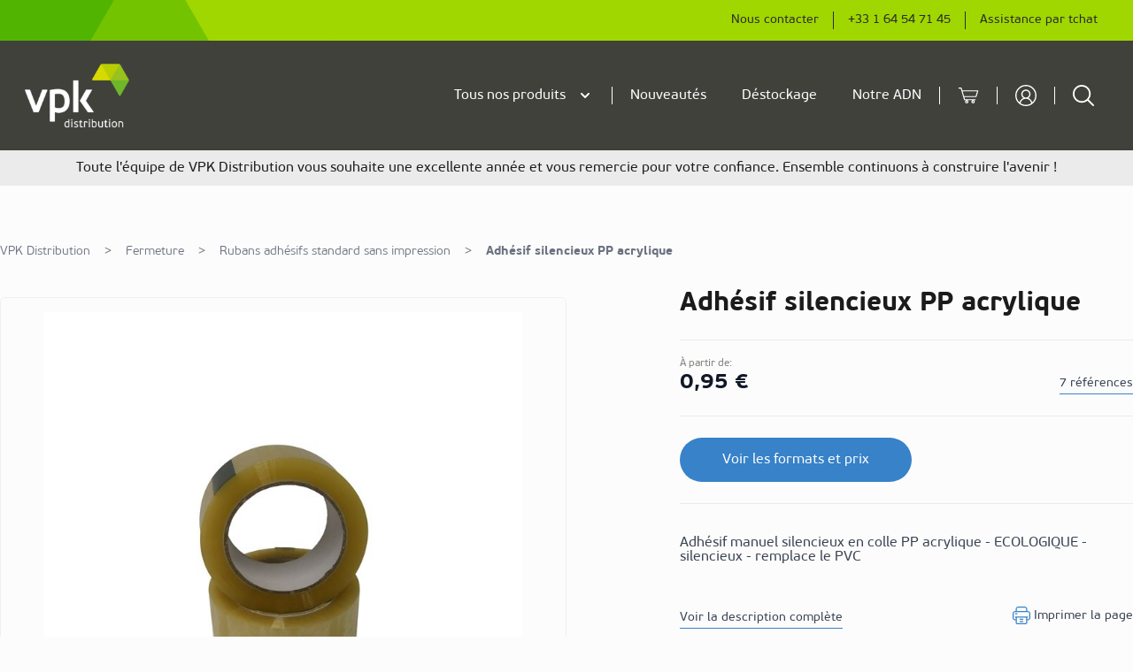

--- FILE ---
content_type: text/html; charset=UTF-8
request_url: https://www.vpkdistribution.com/adhesif-silencieux-pp-acrylique.html
body_size: 91792
content:
<!doctype html>
<html lang="fr">
<head prefix="og: http://ogp.me/ns# fb: http://ogp.me/ns/fb# product: http://ogp.me/ns/product#">
    <meta charset="utf-8"/>
<meta name="title" content="Adhésif silencieux PP acrylique"/>
<meta name="description" content="S’il garantit un déroulement sans bruit et une grande facilité d’application, le ruban adhésif silencieux PP acrylique est également un indispensable pour la fermeture de vos cartons. Grand allié des expéditions professionnelles, il est d’une polyvalence"/>
<meta name="robots" content="INDEX,FOLLOW"/>
<meta name="viewport" content="width=device-width, initial-scale=1"/>
<title>Adhésif silencieux PP acrylique</title>
<link  rel="stylesheet" type="text/css"  media="all" href="https://www.vpkdistribution.com/static/version1769067474/frontend/VPK/default/fr_FR/css/styles.css" />
<link  rel="stylesheet" type="text/css"  media="all" href="https://www.vpkdistribution.com/static/version1769067474/frontend/VPK/default/fr_FR/Blackbird_MenuManager/css/menumanager_menu_front.css" />
<link  rel="stylesheet" type="text/css"  media="all" href="https://www.vpkdistribution.com/static/version1769067474/frontend/VPK/default/fr_FR/MageMe_WebFormsCart2Quote/css/styles.css" />
<script  type="text/javascript"  src="https://www.vpkdistribution.com/static/version1769067474/frontend/VPK/default/fr_FR/Smile_ElasticsuiteTracker/js/tracking.js"></script>
<link  rel="canonical" href="https://www.vpkdistribution.com/adhesif-silencieux-pp-acrylique.html" />
<link  rel="icon" type="image/x-icon" href="https://www.vpkdistribution.com/media/favicon/default/16x16_px-0.png" />
<link  rel="shortcut icon" type="image/x-icon" href="https://www.vpkdistribution.com/media/favicon/default/16x16_px-0.png" />
    <script>(function(w,d,s,l,i){w[l]=w[l]||[];w[l].push({'gtm.start':
            new Date().getTime(),event:'gtm.js'});var f=d.getElementsByTagName(s)[0],
        j=d.createElement(s),dl=l!='dataLayer'?'&l='+l:'';j.async=true;j.src=
        'https://www.googletagmanager.com/gtm.js?id='+i+dl;f.parentNode.insertBefore(j,f);
    })(window,document,'script','dataLayer','GTM-5G56RLR');</script><link rel="stylesheet" type="text/css" media="all" href="https://maxcdn.bootstrapcdn.com/font-awesome/latest/css/font-awesome.min.css">
    <script>
        //<![CDATA[
        function userConsentEsTraking(config)
        {
            return config.cookieRestrictionEnabled == false || hyva.getCookie(config.cookieRestrictionName) !== null;
        }

        try {
            smileTracker.setConfig({
                beaconUrl     : 'https://www.vpkdistribution.com/elasticsuite/tracker/hit/image/h.png',
                telemetryUrl     : 'https://t.elasticsuite.io/track',
                telemetryEnabled : '1',
                sessionConfig : {"visit_cookie_name":"STUID","visit_cookie_lifetime":"3600","visitor_cookie_lifetime":"365","visitor_cookie_name":"STVID","domain":"www.vpkdistribution.com","path":"\/"},
            });

            smileTracker.addPageVar('store_id', '1');

            document.addEventListener('DOMContentLoaded', function () {
                if (userConsentEsTraking({"cookieRestrictionEnabled":"0","cookieRestrictionName":"user_allowed_save_cookie"})) {
                    smileTracker.sendTag();
                }
            });
        } catch (err) {
            ;
        }
        //]]>
    </script>
<script>
    var BASE_URL = 'https://www.vpkdistribution.com/';
    var THEME_PATH = 'https://www.vpkdistribution.com/static/version1769067474/frontend/VPK/default/fr_FR';
    var COOKIE_CONFIG = {
        "expires": null,
        "path": "\u002F",
        "domain": ".www.vpkdistribution.com",
        "secure": true,
        "lifetime": "3600",
        "cookie_restriction_enabled": false    };
    var CURRENT_STORE_CODE = 'default';
    var CURRENT_WEBSITE_ID = '1';

    window.hyva = window.hyva || {}

    window.cookie_consent_groups = window.cookie_consent_groups || {}
    window.cookie_consent_groups['necessary'] = true;

    window.cookie_consent_config = window.cookie_consent_config || {};
    window.cookie_consent_config['necessary'] = [].concat(
        window.cookie_consent_config['necessary'] || [],
        [
            'user_allowed_save_cookie',
            'form_key',
            'mage-messages',
            'private_content_version',
            'mage-cache-sessid',
            'last_visited_store',
            'section_data_ids'
        ]
    );
</script>
<script>
    'use strict';
    (function( hyva, undefined ) {

        function lifetimeToExpires(options, defaults) {

            const lifetime = options.lifetime || defaults.lifetime;

            if (lifetime) {
                const date = new Date;
                date.setTime(date.getTime() + lifetime * 1000);
                return date;
            }

            return null;
        }

        function generateRandomString() {

            const allowedCharacters = '0123456789abcdefghijklmnopqrstuvwxyzABCDEFGHIJKLMNOPQRSTUVWXYZ',
                length = 16;

            let formKey = '',
                charactersLength = allowedCharacters.length;

            for (let i = 0; i < length; i++) {
                formKey += allowedCharacters[Math.round(Math.random() * (charactersLength - 1))]
            }

            return formKey;
        }

        const sessionCookieMarker = {noLifetime: true}

        const cookieTempStorage = {};

        const internalCookie = {
            get(name) {
                const v = document.cookie.match('(^|;) ?' + name + '=([^;]*)(;|$)');
                return v ? v[2] : null;
            },
            set(name, value, days, skipSetDomain) {
                let expires,
                    path,
                    domain,
                    secure,
                    samesite;

                const defaultCookieConfig = {
                    expires: null,
                    path: '/',
                    domain: null,
                    secure: false,
                    lifetime: null,
                    samesite: 'lax'
                };

                const cookieConfig = window.COOKIE_CONFIG || {};

                expires = days && days !== sessionCookieMarker
                    ? lifetimeToExpires({lifetime: 24 * 60 * 60 * days, expires: null}, defaultCookieConfig)
                    : lifetimeToExpires(window.COOKIE_CONFIG, defaultCookieConfig) || defaultCookieConfig.expires;

                path = cookieConfig.path || defaultCookieConfig.path;
                domain = !skipSetDomain && (cookieConfig.domain || defaultCookieConfig.domain);
                secure = cookieConfig.secure || defaultCookieConfig.secure;
                samesite = cookieConfig.samesite || defaultCookieConfig.samesite;

                document.cookie = name + "=" + encodeURIComponent(value) +
                    (expires && days !== sessionCookieMarker ? '; expires=' + expires.toGMTString() : '') +
                    (path ? '; path=' + path : '') +
                    (domain ? '; domain=' + domain : '') +
                    (secure ? '; secure' : '') +
                    (samesite ? '; samesite=' + samesite : 'lax');
            },
            isWebsiteAllowedToSaveCookie() {
                const allowedCookies = this.get('user_allowed_save_cookie');
                if (allowedCookies) {
                    const allowedWebsites = JSON.parse(unescape(allowedCookies));

                    return allowedWebsites[CURRENT_WEBSITE_ID] === 1;
                }
                return false;
            },
            getGroupByCookieName(name) {
                const cookieConsentConfig = window.cookie_consent_config || {};
                let group = null;
                for (let prop in cookieConsentConfig) {
                    if (!cookieConsentConfig.hasOwnProperty(prop)) continue;
                    if (cookieConsentConfig[prop].includes(name)) {
                        group = prop;
                        break;
                    }
                }
                return group;
            },
            isCookieAllowed(name) {
                const cookieGroup = this.getGroupByCookieName(name);
                return cookieGroup
                    ? window.cookie_consent_groups[cookieGroup]
                    : this.isWebsiteAllowedToSaveCookie();
            },
            saveTempStorageCookies() {
                for (const [name, data] of Object.entries(cookieTempStorage)) {
                    if (this.isCookieAllowed(name)) {
                        this.set(name, data['value'], data['days'], data['skipSetDomain']);
                        delete cookieTempStorage[name];
                    }
                }
            }
        };

        hyva.getCookie = (name) => {
            const cookieConfig = window.COOKIE_CONFIG || {};

            if (cookieConfig.cookie_restriction_enabled && ! internalCookie.isCookieAllowed(name)) {
                return cookieTempStorage[name] ? cookieTempStorage[name]['value'] : null;
            }

            return internalCookie.get(name);
        }

        hyva.setCookie = (name, value, days, skipSetDomain) => {
            const cookieConfig = window.COOKIE_CONFIG || {};

            if (cookieConfig.cookie_restriction_enabled && ! internalCookie.isCookieAllowed(name)) {
                cookieTempStorage[name] = {value, days, skipSetDomain};
                return;
            }
            return internalCookie.set(name, value, days, skipSetDomain);
        }


        hyva.setSessionCookie = (name, value, skipSetDomain) => {
            return hyva.setCookie(name, value, sessionCookieMarker, skipSetDomain)
        }

        hyva.getBrowserStorage = () => {
            const browserStorage = window.localStorage || window.sessionStorage;
            if (!browserStorage) {
                console.warn('Browser Storage is unavailable');
                return false;
            }
            try {
                browserStorage.setItem('storage_test', '1');
                browserStorage.removeItem('storage_test');
            } catch (error) {
                console.warn('Browser Storage is not accessible', error);
                return false;
            }
            return browserStorage;
        }

        hyva.postForm = (postParams) => {
            const form = document.createElement("form");

            let data = postParams.data;

            if (! postParams.skipUenc && ! data.uenc) {
                data.uenc = btoa(window.location.href);
            }
            form.method = "POST";
            form.action = postParams.action;

            Object.keys(postParams.data).map(key => {
                const field = document.createElement("input");
                field.type = 'hidden'
                field.value = postParams.data[key];
                field.name = key;
                form.appendChild(field);
            });

            const form_key = document.createElement("input");
            form_key.type = 'hidden';
            form_key.value = hyva.getFormKey();
            form_key.name="form_key";
            form.appendChild(form_key);

            document.body.appendChild(form);

            form.submit();
        }

        hyva.getFormKey = function () {
            let formKey = hyva.getCookie('form_key');

            if (!formKey) {
                formKey = generateRandomString();
                hyva.setCookie('form_key', formKey);
            }

            return formKey;
        }

        hyva.formatPrice = (value, showSign, options = {}) => {
            const formatter = new Intl.NumberFormat(
                'fr\u002DFR',
                Object.assign({
                    style: 'currency',
                    currency: 'EUR',
                    signDisplay: showSign ? 'always' : 'auto'
                }, options)
            );
            return (typeof Intl.NumberFormat.prototype.formatToParts === 'function') ?
                formatter.formatToParts(value).map(({type, value}) => {
                    switch (type) {
                        case 'currency':
                            return '\u20AC' || value;
                        case 'minusSign':
                            return '- ';
                        case 'plusSign':
                            return '+ ';
                        default :
                            return value;
                    }
                }).reduce((string, part) => string + part) :
                formatter.format(value);
        }

        const formatStr = function (str, nStart) {
            const args = Array.from(arguments).slice(2);

            return str.replace(/(%+)([0-9]+)/g, (m, p, n) => {
                const idx = parseInt(n) - nStart;

                if (args[idx] === null || args[idx] === void 0) {
                    return m;
                }
                return p.length % 2
                    ? p.slice(0, -1).replace('%%', '%') + args[idx]
                    : p.replace('%%', '%') + n;
            })
        }

        hyva.str = function (string) {
            const args = Array.from(arguments);
            args.splice(1, 0, 1);

            return formatStr.apply(undefined, args);
        }

        hyva.strf = function () {
            const args = Array.from(arguments);
            args.splice(1, 0, 0);

            return formatStr.apply(undefined, args);
        }

        /**
         * Take a html string as `content` parameter and
         * extract an element from the DOM to replace in
         * the current page under the same selector,
         * defined by `targetSelector`
         */
        hyva.replaceDomElement = (targetSelector, content) => {
            // Parse the content and extract the DOM node using the `targetSelector`
            const parser = new DOMParser();
            const doc = parser.parseFromString(content, 'text/html');
            const contentNode = doc.querySelector(targetSelector);

            // Bail if content can't be found
            if (!contentNode) {
                return;
            }

            hyva.activateScripts(contentNode)

            // Replace the old DOM node with the new content
            document.querySelector(targetSelector).replaceWith(contentNode);

            // Reload customerSectionData and display cookie-messages if present
            window.dispatchEvent(new CustomEvent("reload-customer-section-data"));
            hyva.initMessages();
        }

        hyva.activateScripts = (contentNode) => {
            // Extract all the script tags from the content.
            // Script tags won't execute when inserted into a dom-element directly,
            // therefore we need to inject them to the head of the document.
            const tmpScripts = contentNode.getElementsByTagName('script');

            if (tmpScripts.length > 0) {
                // Push all script tags into an array
                // (to prevent dom manipulation while iterating over dom nodes)
                const scripts = [];
                for (let i = 0; i < tmpScripts.length; i++) {
                    scripts.push(tmpScripts[i]);
                }

                // Iterate over all script tags and duplicate+inject each into the head
                for (let i = 0; i < scripts.length; i++) {
                    let script = document.createElement('script');
                    script.innerHTML = scripts[i].innerHTML;

                    document.head.appendChild(script);

                    // Remove the original (non-executing) node from the content
                    scripts[i].parentNode.removeChild(scripts[i]);
                }
            }
            return contentNode;
        }

        const replace = {['+']: '-', ['/']: '_', ['=']: ','};
        hyva.getUenc = () => btoa(window.location.href).replace(/[+/=]/g, match => replace[match]);

        let currentTrap;

        const focusableElements = (rootElement) => {
            const selector = 'button, [href], input, select, textarea, details, [tabindex]:not([tabindex="-1"]';
            return Array.from(rootElement.querySelectorAll(selector))
                .filter(el => {
                    return el.style.display !== 'none'
                        && !el.disabled
                        && el.tabIndex !== -1
                        && (el.offsetWidth || el.offsetHeight || el.getClientRects().length)
                })
        }

        const focusTrap = (e) => {
            const isTabPressed = e.key === 'Tab' || e.keyCode === 9;
            if (!isTabPressed) return;

            const focusable = focusableElements(currentTrap)
            const firstFocusableElement = focusable[0]
            const lastFocusableElement = focusable[focusable.length - 1]

            e.shiftKey
                ? document.activeElement === firstFocusableElement && (lastFocusableElement.focus(), e.preventDefault())
                : document.activeElement === lastFocusableElement && (firstFocusableElement.focus(), e.preventDefault())
        };

        hyva.releaseFocus = (rootElement) => {
            if (currentTrap && (!rootElement || rootElement === currentTrap)) {
                currentTrap.removeEventListener('keydown', focusTrap)
                currentTrap = null
            }
        }
        hyva.trapFocus = (rootElement) => {
            if (!rootElement) return;
            hyva.releaseFocus()
            currentTrap = rootElement
            rootElement.addEventListener('keydown', focusTrap)
            const firstElement = focusableElements(rootElement)[0]
            firstElement && firstElement.focus()
        }

                hyva.alpineInitialized = (fn) => window.addEventListener('alpine:initialized', fn, {once: true})
                window.addEventListener('user-allowed-save-cookie', () => internalCookie.saveTempStorageCookies())

    }( window.hyva = window.hyva || {} ));
</script>
<script>
    if (!window.IntersectionObserver) {
        window.IntersectionObserver = function (callback) {
            this.observe = el => el && callback(this.takeRecords());
            this.takeRecords = () => [{isIntersecting: true, intersectionRatio: 1}];
            this.disconnect = () => {};
            this.unobserve = () => {};
        }
    }
</script>

<meta property="og:type" content="product"/>
<meta property="og:url" content="https://www.vpkdistribution.com/adhesif-silencieux-pp-acrylique.html"/>
<meta property="og:title" content="Adhésif silencieux PP acrylique"/>
<meta property="og:description" content="Adhésif manuel silencieux en colle PP acrylique - ECOLOGIQUE -silencieux - remplace le PVC"/>
<meta property="og:image" content="https://www.vpkdistribution.com/media/catalog/product/cache/0fedef13c4d6034921f90bfdc515a0af/1/0/10510005.jpg"/>
<meta property="og:site_name" content="VPK Distribution"/>
<meta property="product:price:amount" content="0.95"/>
<meta property="product:price:currency" content="EUR"/>
</head>
<body id="html-body"   class="page-product-grouped catalog-product-view product-adhesif-silencieux-pp-acrylique page-layout-1column">
<noscript>
    <iframe src="https://www.googletagmanager.com/ns.html?id=GTM-5G56RLR" height="0" width="0" style="display:none;visibility:hidden"></iframe>
</noscript><input name="form_key" type="hidden" value="9HS7FntSgoSVina9" />
    <noscript>
        <section class="message global noscript border-b-2 border-blue-500 bg-blue-50 shadow-none m-0 px-0 rounded-none font-normal">
            <div class="container text-center">
                <p>
                    <strong>Javascript est désactivé dans votre navigateur.</strong>
                    <span>
                        Pour une meilleure expérience sur notre site, assurez-vous d’activer JavaScript dans votre navigateur.                    </span>
                </p>
            </div>
        </section>
    </noscript>


<script>
    document.body.addEventListener('touchstart', () => {}, {passive: true})
</script>
<script>
    'use strict';
    (function( vpk, undefined ) {

        function isTouchEnabled() {
            return ('ontouchstart' in window) ||
                (navigator.maxTouchPoints > 0) ||
                (navigator.msMaxTouchPoints > 0);
        }

        vpk.isMobile = () => {
            return ((window.outerWidth < 768) && isTouchEnabled());
        }

        vpk.encodeUrl = function(url){
            if (typeof url !== 'string' || !url) return '';
            return btoa(encodeURIComponent(url));
        }

        vpk.decodeUrl = function(b64){
            if (typeof b64 !== 'string' || !b64) return '';
            return decodeURIComponent(atob(b64));
        }

        vpk.goToB64Url = function(b64){
            let url = window.vpk.decodeUrl(b64 || '');
            if (!url) return;
            window.location.assign(url);
        };

    }( window.vpk = window.vpk || {} ));
</script>
<div class="page-wrapper"><header id="header_wrapper" class="page-header sticky top-0 z-50"><a class="action skip sr-only focus:not-sr-only focus:absolute focus:z-40 focus:bg-white
   contentarea"
   href="#contentarea">
    <span>
        Allez au contenu    </span>
</a>
<script>
    function initHeader () {
        return {
            searchOpen: false,
            cart: {},
            getData(data) {
                if (data.cart) { this.cart = data.cart }
            },
            openSearch($nextTick, $dispatch) {
                if(this.searchOpen) {
                    this.searchOpen = false;
                } else {
                    $dispatch('close-header-menus');
                    this.searchOpen = true;
                }
                $nextTick(function () { document.querySelector('#search').select(); });
            },
            openChat() {
                if (typeof (smartsupp) !== 'undefined') {
                                        document.getElementById("widgetButtonFrame").contentWindow.document.querySelector('div[data-testid="widgetButton"]').click();
                } else {
                    window.location.href = 'https://www.vpkdistribution.com/nous-contacter/';
                    return false;
                }
            }
        }
    }
    function initCompareHeader() {
        return {
            compareProducts: null,
            itemCount: 0,
            receiveCompareData(data) {
                if (data['compare-products']) {
                    this.compareProducts = data['compare-products'];
                    this.itemCount = this.compareProducts.count;
                }
            }
        }
    }
</script>
<div id="header"
     class="relative z-30 w-full bg-gray-dark text-white"
     x-data="initHeader()"
     @close-search.window="searchOpen = $event.detail"
     @keydown.window.escape="searchOpen = false;"
     @private-content-loaded.window="getData(event.detail.data)"
     @toggle-mobile-menu.window="searchOpen = !searchOpen;"
     @close-header-menus.window="searchOpen = false;"
>
    <div class="hidden bg-green bg-no-repeat lg:block"
         style="background-image: url('https&#x3A;&#x2F;&#x2F;www.vpkdistribution.com&#x2F;static&#x2F;version1769067474&#x2F;frontend&#x2F;VPK&#x2F;default&#x2F;fr_FR&#x2F;images&#x2F;header.svg'); background-size: auto 100%;">
        <div class="container flex py-3 pr-10 justify-end text-sm">
            <a class="text-gray-darkest px-4 transition-all transition-duration-300 underline underline-offset-4 decoration-transparent	 hover:decoration-gray-darkest"
                href="https://www.vpkdistribution.com/nous-contacter/"
            >Nous contacter</a>

            <span class="header-nav-separator text-gray-darkest"></span>

            <a class="text-gray-darkest px-4 transition-all transition-duration-300 underline underline-offset-4 decoration-transparent	 hover:decoration-gray-darkest"
               href="tel:+33164547145"
            >
                +33 1 64 54 71 45            </a>

            <span class="header-nav-separator text-gray-darkest"></span>

            <a
                @click="openChat()"
                class="text-gray-darkest pl-4 transition-all transition-duration-300 underline underline-offset-4 decoration-transparent cursor-pointer	 hover:decoration-gray-darkest"
            >
                Assistance par tchat            </a>
        </div>
    </div>
    <div class="container flex items-stretch w-full px-6 mx-auto mt-0">
        <!--Logo-->
        <div class="order-1">
    <a class="flex items-center justify-center text-xl font-medium tracking-wide text-gray-darkest
        no-underline hover:no-underline font-title"
       href="https://www.vpkdistribution.com/"
       title=""
       aria-label="store logo">
        <img src="https://www.vpkdistribution.com/media/logo/default/logo_vpk.png"
             title="VPK&#x20;Distribution&#x20;-&#x20;solutions&#x20;d&#x27;emballages&#x20;durables"
             alt="VPK&#x20;Distribution&#x20;-&#x20;solutions&#x20;d&#x27;emballages&#x20;durables"
             class="py-5 w-32"
            width="189"            height="64"        />
            </a>
</div>

        <!--Main Navigation-->
        <div x-data="initMenuMobile_6974d703a8084()"
     class="flex z-20 order-4 navigation items-center lg:hidden"
     @click="megamenuTopPosition = $event.currentTarget.closest('#header').getBoundingClientRect().height"
>
    <!-- mobile -->
    <div @toggle-mobile-menu.window="handleToggleMenuMobile()"
         @keydown.window.escape="closeMegaMenu($dispatch)"
    >
        <div class="flex items-baseline justify-between menu-icon">
            <div class="flex justify-end w-full">
                <button @click="$dispatch('toggle-mobile-menu')"
                   class="flex items-center justify-center cursor-pointer p-3 xs:p-5"
                   :class="{ 'ml-auto': open }">
                    <svg xmlns="http://www.w3.org/2000/svg" fill="none" viewBox="0 0 24 24" stroke-width="2" stroke="currentColor" class="hidden w-6 h-6" width="25" height="25" :class="{ 'hidden' : !open, 'block': open }" role="img">
  <path stroke-linecap="round" stroke-linejoin="round" d="M6 18L18 6M6 6l12 12"/>
<title>x</title></svg>
                    <svg xmlns="http://www.w3.org/2000/svg" width="25" height="25" viewBox="0 0 20 20" fill="none" class="w-6 h-6" :class="{ 'hidden' : open, 'block': !open }" role="img">
<path d="M19.2188 9.21875H0.78125C0.349766 9.21875 0 9.56852 0 10C0 10.4315 0.349766 10.7812 0.78125 10.7812H19.2188C19.6502 10.7812 20 10.4315 20 10C20 9.56852 19.6502 9.21875 19.2188 9.21875Z" fill="#F5F5F5"/>
<path d="M19.2188 2.96875H0.78125C0.349766 2.96875 0 3.31852 0 3.75C0 4.18148 0.349766 4.53125 0.78125 4.53125H19.2188C19.6502 4.53125 20 4.18148 20 3.75C20 3.31852 19.6502 2.96875 19.2188 2.96875Z" fill="#F5F5F5"/>
<path d="M19.2188 15.4688H0.78125C0.349766 15.4688 0 15.8185 0 16.25C0 16.6815 0.349766 17.0312 0.78125 17.0312H19.2188C19.6502 17.0312 20 16.6815 20 16.25C20 15.8185 19.6502 15.4688 19.2188 15.4688Z" fill="#F5F5F5"/>
<title>burger-menu</title></svg>
                </button>
            </div>
        </div>

                <nav
            class="pt-14 w-full bg-white text-black"
            :class="{'overflow-x-hidden overflow-y-auto fixed top-0 left-0 w-full' : open}" x-cloak x-show="open"
            :style="`top: ${megamenuTopPosition}px; max-height: calc(100vh - ${megamenuTopPosition}px);`"
            @click.outside="handleClickOutside($event.target, $dispatch)"
        >
                                                        
                <div class="level-0">
                    <a class="level-0 flex items-center w-full py-3 cursor-pointer border-b border-gray-light "
                       href="#"
                       title="Tous&#x20;nos&#x20;produits"
                                                  rel="nofollow"
                           :class="openSubMenu0 ? 'bg-green-light font-bold text-gray-dark' : ''"
                           @click.stop="openSubMenu0 = !openSubMenu0"
                                           >
                        <span class="flex items-center w-full pl-7">
                            Tous nos produits                                                            <span class="w-8 h-8 ml-auto mr-8 xs:mr-10">
                                    <svg xmlns="http://www.w3.org/2000/svg" fill="none" viewBox="0 0 24 24" stroke-width="2" stroke="currentColor" class="w-full h-full p-1" width="24" height="24" :class="{'hidden' : openSubMenu0, 'block': !openSubMenu0 }" role="img">
  <path stroke-linecap="round" stroke-linejoin="round" d="M19 9l-7 7-7-7"/>
<title>chevron-down</title></svg>
                                    <svg xmlns="http://www.w3.org/2000/svg" fill="none" viewBox="0 0 24 24" stroke-width="2" stroke="currentColor" class="w-full h-full p-1" width="24" height="24" :class="{'hidden' : !openSubMenu0, 'block': openSubMenu0 }" role="img">
  <path stroke-linecap="round" stroke-linejoin="round" d="M5 15l7-7 7 7"/>
<title>chevron-up</title></svg>
                                </span>
                                                    </span>
                    </a>

                                                                <div
                            class="bg-white-darker"
                            :class="openSubMenu0 ? 'block' : 'hidden'"
                        >
                                                            <a href="#"
                                   title="Caisses&#x20;&amp;amp&#x3B;&#x20;cartons"
                                   class="flex items-center py-4 w-full text-sm border-b border-gray-light"
                                                                            rel="nofollow"
                                        :class="{'font-bold': subMenu1 === 'menumanager-node-2'}"
                                                                       @click.stop="handleClick('subMenu1', 'menumanager-node-2')"
                                >
                                    <span class="flex items-center w-full pl-7 nav-icon-box">
                                        Caisses &amp; cartons                                                                                    <span class="w-8 h-8 ml-auto mr-8 xs:mr-10">
                                                <svg xmlns="http://www.w3.org/2000/svg" fill="none" viewBox="0 0 24 24" stroke-width="2" stroke="currentColor" class="w-full h-full p-1" width="24" height="24" :class="subMenu1 === 'menumanager-node-2' ? 'hidden' : 'block'" role="img">
  <path stroke-linecap="round" stroke-linejoin="round" d="M19 9l-7 7-7-7"/>
<title>chevron-down</title></svg>
                                                <svg xmlns="http://www.w3.org/2000/svg" fill="none" viewBox="0 0 24 24" stroke-width="2" stroke="currentColor" class="w-full h-full p-1" width="24" height="24" :class="subMenu1 === 'menumanager-node-2' ? 'block' : 'hidden'" role="img">
  <path stroke-linecap="round" stroke-linejoin="round" d="M5 15l7-7 7 7"/>
<title>chevron-up</title></svg>
                                            </span>
                                                                            </span>
                                </a>

                                                                                                    <div
                                        :class="subMenu1 === 'menumanager-node-2' ? 'block' : 'hidden'"
                                    >
                                                                                    <a href="https://www.vpkdistribution.com/caisses-cartons.html"
                                               title="Voir&#x20;tous&#x20;les&#x20;produits&#x20;&#x2192;"
                                               class="flex items-center py-4 w-full text-sm border-b border-gray-light"
                                                                                               @click.stop="handleClick('subMenu2', 'menumanager-node-5')"
                                            >
                                                <span class="flex items-center w-full pl-12 text-blue">
                                                    Voir tous les produits →                                                                                                    </span>
                                            </a>

                                                                                                                                                                                                                        <a href="#"
                                               title="Caisses&#x20;am&#xE9;ricaines"
                                               class="flex items-center py-4 w-full text-sm border-b border-gray-light"
                                                                                                    rel="nofollow"
                                                    :class="{'font-bold': subMenu2 === 'menumanager-node-6'}"
                                                                                               @click.stop="handleClick('subMenu2', 'menumanager-node-6')"
                                            >
                                                <span class="flex items-center w-full pl-12 ">
                                                    Caisses américaines                                                                                                            <span class="w-8 h-8 ml-auto mr-8 xs:mr-10">
                                                            <svg xmlns="http://www.w3.org/2000/svg" fill="none" viewBox="0 0 24 24" stroke-width="2" stroke="currentColor" class="w-full h-full p-1" width="24" height="24" :class="subMenu2 === 'menumanager-node-6' ? 'hidden' : 'block'" role="img">
  <path stroke-linecap="round" stroke-linejoin="round" d="M19 9l-7 7-7-7"/>
<title>chevron-down</title></svg>
                                                            <svg xmlns="http://www.w3.org/2000/svg" fill="none" viewBox="0 0 24 24" stroke-width="2" stroke="currentColor" class="w-full h-full p-1" width="24" height="24" :class="subMenu2 === 'menumanager-node-6' ? 'block' : 'hidden'" role="img">
  <path stroke-linecap="round" stroke-linejoin="round" d="M5 15l7-7 7 7"/>
<title>chevron-up</title></svg>
                                                        </span>
                                                                                                    </span>
                                            </a>

                                                                                                                                        <div
                                                     :class="subMenu2 === 'menumanager-node-6' ? 'block' : 'hidden'"
                                                >
                                                                                                            <a href="https://www.vpkdistribution.com/caisses-cartons/caisses-americaines.html"
                                                           title="Voir&#x20;tous&#x20;les&#x20;produits&#x20;&#x2192;"
                                                           class="flex items-center py-4 w-full text-sm border-b border-gray-light text-blue"
                                                        >
                                                            <span class="flex items-center w-full pl-16 text-blue">
                                                                Voir tous les produits →                                                            </span>
                                                        </a>
                                                                                                            <a href="https://www.vpkdistribution.com/simple-cannelure.html"
                                                           title="Simple&#x20;cannelure"
                                                           class="flex items-center py-4 w-full text-sm border-b border-gray-light "
                                                        >
                                                            <span class="flex items-center w-full pl-16 ">
                                                                Simple cannelure                                                            </span>
                                                        </a>
                                                                                                            <a href="https://www.vpkdistribution.com/double-cannelure.html"
                                                           title="Double&#x20;cannelure"
                                                           class="flex items-center py-4 w-full text-sm border-b border-gray-light "
                                                        >
                                                            <span class="flex items-center w-full pl-16 ">
                                                                Double cannelure                                                            </span>
                                                        </a>
                                                                                                            <a href="https://www.vpkdistribution.com/caisses-americaines-triple-cannelure.html"
                                                           title="Triple&#x20;cannelure"
                                                           class="flex items-center py-4 w-full text-sm border-b border-gray-light "
                                                        >
                                                            <span class="flex items-center w-full pl-16 ">
                                                                Triple cannelure                                                            </span>
                                                        </a>
                                                                                                    </div>
                                                                                                                                                                            <a href="#"
                                               title="Caisses&#x20;palettisables&#x20;Type&#x20;&quot;A&quot;&#x20;et&#x20;&quot;C&quot;"
                                               class="flex items-center py-4 w-full text-sm border-b border-gray-light"
                                                                                                    rel="nofollow"
                                                    :class="{'font-bold': subMenu2 === 'menumanager-node-13'}"
                                                                                               @click.stop="handleClick('subMenu2', 'menumanager-node-13')"
                                            >
                                                <span class="flex items-center w-full pl-12 ">
                                                    Caisses palettisables Type &quot;A&quot; et &quot;C&quot;                                                                                                            <span class="w-8 h-8 ml-auto mr-8 xs:mr-10">
                                                            <svg xmlns="http://www.w3.org/2000/svg" fill="none" viewBox="0 0 24 24" stroke-width="2" stroke="currentColor" class="w-full h-full p-1" width="24" height="24" :class="subMenu2 === 'menumanager-node-13' ? 'hidden' : 'block'" role="img">
  <path stroke-linecap="round" stroke-linejoin="round" d="M19 9l-7 7-7-7"/>
<title>chevron-down</title></svg>
                                                            <svg xmlns="http://www.w3.org/2000/svg" fill="none" viewBox="0 0 24 24" stroke-width="2" stroke="currentColor" class="w-full h-full p-1" width="24" height="24" :class="subMenu2 === 'menumanager-node-13' ? 'block' : 'hidden'" role="img">
  <path stroke-linecap="round" stroke-linejoin="round" d="M5 15l7-7 7 7"/>
<title>chevron-up</title></svg>
                                                        </span>
                                                                                                    </span>
                                            </a>

                                                                                                                                        <div
                                                     :class="subMenu2 === 'menumanager-node-13' ? 'block' : 'hidden'"
                                                >
                                                                                                            <a href="https://www.vpkdistribution.com/caisses-cartons/caisses-palettisables-type-a-et-c.html"
                                                           title="Voir&#x20;tous&#x20;les&#x20;produits&#x20;&#x2192;"
                                                           class="flex items-center py-4 w-full text-sm border-b border-gray-light text-blue"
                                                        >
                                                            <span class="flex items-center w-full pl-16 text-blue">
                                                                Voir tous les produits →                                                            </span>
                                                        </a>
                                                                                                            <a href="https://www.vpkdistribution.com/caisses-type-a-rabats-normaux.html"
                                                           title="Caisses&#x20;type&#x20;&quot;A&quot;&#x20;rabats&#x20;normaux"
                                                           class="flex items-center py-4 w-full text-sm border-b border-gray-light "
                                                        >
                                                            <span class="flex items-center w-full pl-16 ">
                                                                Caisses type &quot;A&quot; rabats normaux                                                            </span>
                                                        </a>
                                                                                                            <a href="https://www.vpkdistribution.com/fonds-couvercles-pour-1-2-caisses-type-c.html"
                                                           title="Fonds&#x2F;couvercles&#x20;pour&#x20;1&#x2F;2&#x20;caisses&#x20;type&#x20;&quot;C&quot;"
                                                           class="flex items-center py-4 w-full text-sm border-b border-gray-light "
                                                        >
                                                            <span class="flex items-center w-full pl-16 ">
                                                                Fonds/couvercles pour 1/2 caisses type &quot;C&quot;                                                            </span>
                                                        </a>
                                                                                                    </div>
                                                                                                                                                                            <a href="#"
                                               title="Containers"
                                               class="flex items-center py-4 w-full text-sm border-b border-gray-light"
                                                                                                    rel="nofollow"
                                                    :class="{'font-bold': subMenu2 === 'menumanager-node-32'}"
                                                                                               @click.stop="handleClick('subMenu2', 'menumanager-node-32')"
                                            >
                                                <span class="flex items-center w-full pl-12 ">
                                                    Containers                                                                                                            <span class="w-8 h-8 ml-auto mr-8 xs:mr-10">
                                                            <svg xmlns="http://www.w3.org/2000/svg" fill="none" viewBox="0 0 24 24" stroke-width="2" stroke="currentColor" class="w-full h-full p-1" width="24" height="24" :class="subMenu2 === 'menumanager-node-32' ? 'hidden' : 'block'" role="img">
  <path stroke-linecap="round" stroke-linejoin="round" d="M19 9l-7 7-7-7"/>
<title>chevron-down</title></svg>
                                                            <svg xmlns="http://www.w3.org/2000/svg" fill="none" viewBox="0 0 24 24" stroke-width="2" stroke="currentColor" class="w-full h-full p-1" width="24" height="24" :class="subMenu2 === 'menumanager-node-32' ? 'block' : 'hidden'" role="img">
  <path stroke-linecap="round" stroke-linejoin="round" d="M5 15l7-7 7 7"/>
<title>chevron-up</title></svg>
                                                        </span>
                                                                                                    </span>
                                            </a>

                                                                                                                                        <div
                                                     :class="subMenu2 === 'menumanager-node-32' ? 'block' : 'hidden'"
                                                >
                                                                                                            <a href="https://www.vpkdistribution.com/caisses-cartons/containers.html"
                                                           title="Voir&#x20;tous&#x20;les&#x20;produits&#x20;&#x2192;"
                                                           class="flex items-center py-4 w-full text-sm border-b border-gray-light "
                                                        >
                                                            <span class="flex items-center w-full pl-16 ">
                                                                Voir tous les produits →                                                            </span>
                                                        </a>
                                                                                                            <a href="https://www.vpkdistribution.com/caisses-containers-avec-abattants.html"
                                                           title="Caisses&#x20;containers&#x20;avec&#x20;abattants"
                                                           class="flex items-center py-4 w-full text-sm border-b border-gray-light "
                                                        >
                                                            <span class="flex items-center w-full pl-16 ">
                                                                Caisses containers avec abattants                                                            </span>
                                                        </a>
                                                                                                            <a href="#"
                                                           title="Container&#x20;&#x2B;&#x20;palette"
                                                           class="flex items-center py-4 w-full text-sm border-b border-gray-light "
                                                        >
                                                            <span class="flex items-center w-full pl-16 ">
                                                                Container + palette                                                            </span>
                                                        </a>
                                                                                                            <a href="https://www.vpkdistribution.com/1-2-caisse.html"
                                                           title="1&#x2F;2&#x20;Caisse"
                                                           class="flex items-center py-4 w-full text-sm border-b border-gray-light "
                                                        >
                                                            <span class="flex items-center w-full pl-16 ">
                                                                1/2 Caisse                                                            </span>
                                                        </a>
                                                                                                            <a href="https://www.vpkdistribution.com/couvercle-pour-1-2-caisse.html"
                                                           title="Couvercle&#x20;pour&#x20;1&#x2F;2&#x20;caisse"
                                                           class="flex items-center py-4 w-full text-sm border-b border-gray-light "
                                                        >
                                                            <span class="flex items-center w-full pl-16 ">
                                                                Couvercle pour 1/2 caisse                                                            </span>
                                                        </a>
                                                                                                    </div>
                                                                                                                                                                            <a href="#"
                                               title="Caisses&#x20;VPC"
                                               class="flex items-center py-4 w-full text-sm border-b border-gray-light"
                                                                                                    rel="nofollow"
                                                    :class="{'font-bold': subMenu2 === 'menumanager-node-33'}"
                                                                                               @click.stop="handleClick('subMenu2', 'menumanager-node-33')"
                                            >
                                                <span class="flex items-center w-full pl-12 ">
                                                    Caisses VPC                                                                                                            <span class="w-8 h-8 ml-auto mr-8 xs:mr-10">
                                                            <svg xmlns="http://www.w3.org/2000/svg" fill="none" viewBox="0 0 24 24" stroke-width="2" stroke="currentColor" class="w-full h-full p-1" width="24" height="24" :class="subMenu2 === 'menumanager-node-33' ? 'hidden' : 'block'" role="img">
  <path stroke-linecap="round" stroke-linejoin="round" d="M19 9l-7 7-7-7"/>
<title>chevron-down</title></svg>
                                                            <svg xmlns="http://www.w3.org/2000/svg" fill="none" viewBox="0 0 24 24" stroke-width="2" stroke="currentColor" class="w-full h-full p-1" width="24" height="24" :class="subMenu2 === 'menumanager-node-33' ? 'block' : 'hidden'" role="img">
  <path stroke-linecap="round" stroke-linejoin="round" d="M5 15l7-7 7 7"/>
<title>chevron-up</title></svg>
                                                        </span>
                                                                                                    </span>
                                            </a>

                                                                                                                                        <div
                                                     :class="subMenu2 === 'menumanager-node-33' ? 'block' : 'hidden'"
                                                >
                                                                                                            <a href="https://www.vpkdistribution.com/caisses-cartons/caisses-vpc.html"
                                                           title="Voir&#x20;tous&#x20;les&#x20;produits&#x20;&#x2192;"
                                                           class="flex items-center py-4 w-full text-sm border-b border-gray-light "
                                                        >
                                                            <span class="flex items-center w-full pl-16 ">
                                                                Voir tous les produits →                                                            </span>
                                                        </a>
                                                                                                            <a href="#"
                                                           title="Caisses&#x20;REDOUTE"
                                                           class="flex items-center py-4 w-full text-sm border-b border-gray-light "
                                                        >
                                                            <span class="flex items-center w-full pl-16 ">
                                                                Caisses REDOUTE                                                            </span>
                                                        </a>
                                                                                                            <a href="https://www.vpkdistribution.com/caisses-imprimeurs.html"
                                                           title="Caisses&#x20;imprimeurs"
                                                           class="flex items-center py-4 w-full text-sm border-b border-gray-light "
                                                        >
                                                            <span class="flex items-center w-full pl-16 ">
                                                                Caisses imprimeurs                                                            </span>
                                                        </a>
                                                                                                    </div>
                                                                                                                                                                            <a href="#"
                                               title="Caisses&#x20;d&#xE9;m&#xE9;nagement"
                                               class="flex items-center py-4 w-full text-sm border-b border-gray-light"
                                                                                                    rel="nofollow"
                                                    :class="{'font-bold': subMenu2 === 'menumanager-node-34'}"
                                                                                               @click.stop="handleClick('subMenu2', 'menumanager-node-34')"
                                            >
                                                <span class="flex items-center w-full pl-12 ">
                                                    Caisses déménagement                                                                                                            <span class="w-8 h-8 ml-auto mr-8 xs:mr-10">
                                                            <svg xmlns="http://www.w3.org/2000/svg" fill="none" viewBox="0 0 24 24" stroke-width="2" stroke="currentColor" class="w-full h-full p-1" width="24" height="24" :class="subMenu2 === 'menumanager-node-34' ? 'hidden' : 'block'" role="img">
  <path stroke-linecap="round" stroke-linejoin="round" d="M19 9l-7 7-7-7"/>
<title>chevron-down</title></svg>
                                                            <svg xmlns="http://www.w3.org/2000/svg" fill="none" viewBox="0 0 24 24" stroke-width="2" stroke="currentColor" class="w-full h-full p-1" width="24" height="24" :class="subMenu2 === 'menumanager-node-34' ? 'block' : 'hidden'" role="img">
  <path stroke-linecap="round" stroke-linejoin="round" d="M5 15l7-7 7 7"/>
<title>chevron-up</title></svg>
                                                        </span>
                                                                                                    </span>
                                            </a>

                                                                                                                                        <div
                                                     :class="subMenu2 === 'menumanager-node-34' ? 'block' : 'hidden'"
                                                >
                                                                                                            <a href="https://www.vpkdistribution.com/caisses-cartons/caisses-demenagement.html"
                                                           title="Voir&#x20;tous&#x20;les&#x20;produits&#x20;&#x2192;"
                                                           class="flex items-center py-4 w-full text-sm border-b border-gray-light "
                                                        >
                                                            <span class="flex items-center w-full pl-16 ">
                                                                Voir tous les produits →                                                            </span>
                                                        </a>
                                                                                                            <a href="https://www.vpkdistribution.com/sans-poignees.html"
                                                           title="Sans&#x20;poign&#xE9;es"
                                                           class="flex items-center py-4 w-full text-sm border-b border-gray-light "
                                                        >
                                                            <span class="flex items-center w-full pl-16 ">
                                                                Sans poignées                                                            </span>
                                                        </a>
                                                                                                            <a href="https://www.vpkdistribution.com/avec-poignees.html"
                                                           title="Avec&#x20;poign&#xE9;es"
                                                           class="flex items-center py-4 w-full text-sm border-b border-gray-light "
                                                        >
                                                            <span class="flex items-center w-full pl-16 ">
                                                                Avec poignées                                                            </span>
                                                        </a>
                                                                                                    </div>
                                                                                                                                                                            <a href="#"
                                               title="Caisses&#x20;penderies"
                                               class="flex items-center py-4 w-full text-sm border-b border-gray-light"
                                                                                                    rel="nofollow"
                                                    :class="{'font-bold': subMenu2 === 'menumanager-node-35'}"
                                                                                               @click.stop="handleClick('subMenu2', 'menumanager-node-35')"
                                            >
                                                <span class="flex items-center w-full pl-12 ">
                                                    Caisses penderies                                                                                                            <span class="w-8 h-8 ml-auto mr-8 xs:mr-10">
                                                            <svg xmlns="http://www.w3.org/2000/svg" fill="none" viewBox="0 0 24 24" stroke-width="2" stroke="currentColor" class="w-full h-full p-1" width="24" height="24" :class="subMenu2 === 'menumanager-node-35' ? 'hidden' : 'block'" role="img">
  <path stroke-linecap="round" stroke-linejoin="round" d="M19 9l-7 7-7-7"/>
<title>chevron-down</title></svg>
                                                            <svg xmlns="http://www.w3.org/2000/svg" fill="none" viewBox="0 0 24 24" stroke-width="2" stroke="currentColor" class="w-full h-full p-1" width="24" height="24" :class="subMenu2 === 'menumanager-node-35' ? 'block' : 'hidden'" role="img">
  <path stroke-linecap="round" stroke-linejoin="round" d="M5 15l7-7 7 7"/>
<title>chevron-up</title></svg>
                                                        </span>
                                                                                                    </span>
                                            </a>

                                                                                                                                        <div
                                                     :class="subMenu2 === 'menumanager-node-35' ? 'block' : 'hidden'"
                                                >
                                                                                                            <a href="https://www.vpkdistribution.com/caisses-cartons/caisses-demenagement.html"
                                                           title="Voir&#x20;tous&#x20;les&#x20;produits&#x20;&#x2192;"
                                                           class="flex items-center py-4 w-full text-sm border-b border-gray-light "
                                                        >
                                                            <span class="flex items-center w-full pl-16 ">
                                                                Voir tous les produits →                                                            </span>
                                                        </a>
                                                                                                            <a href="https://www.vpkdistribution.com/caisses-penderies.html"
                                                           title="Caisses&#x20;penderies"
                                                           class="flex items-center py-4 w-full text-sm border-b border-gray-light "
                                                        >
                                                            <span class="flex items-center w-full pl-16 ">
                                                                Caisses penderies                                                            </span>
                                                        </a>
                                                                                                            <a href="https://www.vpkdistribution.com/barres-pour-caisses-penderies.html"
                                                           title="Barres&#x20;pour&#x20;Caisses&#x20;penderies"
                                                           class="flex items-center py-4 w-full text-sm border-b border-gray-light "
                                                        >
                                                            <span class="flex items-center w-full pl-16 ">
                                                                Barres pour Caisses penderies                                                            </span>
                                                        </a>
                                                                                                    </div>
                                                                                                                                                                            <a href="#"
                                               title="Bacs&#x20;de&#x20;rangement"
                                               class="flex items-center py-4 w-full text-sm border-b border-gray-light"
                                                                                                    rel="nofollow"
                                                    :class="{'font-bold': subMenu2 === 'menumanager-node-36'}"
                                                                                               @click.stop="handleClick('subMenu2', 'menumanager-node-36')"
                                            >
                                                <span class="flex items-center w-full pl-12 ">
                                                    Bacs de rangement                                                                                                            <span class="w-8 h-8 ml-auto mr-8 xs:mr-10">
                                                            <svg xmlns="http://www.w3.org/2000/svg" fill="none" viewBox="0 0 24 24" stroke-width="2" stroke="currentColor" class="w-full h-full p-1" width="24" height="24" :class="subMenu2 === 'menumanager-node-36' ? 'hidden' : 'block'" role="img">
  <path stroke-linecap="round" stroke-linejoin="round" d="M19 9l-7 7-7-7"/>
<title>chevron-down</title></svg>
                                                            <svg xmlns="http://www.w3.org/2000/svg" fill="none" viewBox="0 0 24 24" stroke-width="2" stroke="currentColor" class="w-full h-full p-1" width="24" height="24" :class="subMenu2 === 'menumanager-node-36' ? 'block' : 'hidden'" role="img">
  <path stroke-linecap="round" stroke-linejoin="round" d="M5 15l7-7 7 7"/>
<title>chevron-up</title></svg>
                                                        </span>
                                                                                                    </span>
                                            </a>

                                                                                                                                        <div
                                                     :class="subMenu2 === 'menumanager-node-36' ? 'block' : 'hidden'"
                                                >
                                                                                                            <a href="https://www.vpkdistribution.com/bacs-de-rangement.html"
                                                           title="Bacs&#x20;de&#x20;rangement"
                                                           class="flex items-center py-4 w-full text-sm border-b border-gray-light "
                                                        >
                                                            <span class="flex items-center w-full pl-16 ">
                                                                Bacs de rangement                                                            </span>
                                                        </a>
                                                                                                    </div>
                                                                                                                                                                            <a href="#"
                                               title="Archives"
                                               class="flex items-center py-4 w-full text-sm border-b border-gray-light"
                                                                                                    rel="nofollow"
                                                    :class="{'font-bold': subMenu2 === 'menumanager-node-37'}"
                                                                                               @click.stop="handleClick('subMenu2', 'menumanager-node-37')"
                                            >
                                                <span class="flex items-center w-full pl-12 ">
                                                    Archives                                                                                                            <span class="w-8 h-8 ml-auto mr-8 xs:mr-10">
                                                            <svg xmlns="http://www.w3.org/2000/svg" fill="none" viewBox="0 0 24 24" stroke-width="2" stroke="currentColor" class="w-full h-full p-1" width="24" height="24" :class="subMenu2 === 'menumanager-node-37' ? 'hidden' : 'block'" role="img">
  <path stroke-linecap="round" stroke-linejoin="round" d="M19 9l-7 7-7-7"/>
<title>chevron-down</title></svg>
                                                            <svg xmlns="http://www.w3.org/2000/svg" fill="none" viewBox="0 0 24 24" stroke-width="2" stroke="currentColor" class="w-full h-full p-1" width="24" height="24" :class="subMenu2 === 'menumanager-node-37' ? 'block' : 'hidden'" role="img">
  <path stroke-linecap="round" stroke-linejoin="round" d="M5 15l7-7 7 7"/>
<title>chevron-up</title></svg>
                                                        </span>
                                                                                                    </span>
                                            </a>

                                                                                                                                        <div
                                                     :class="subMenu2 === 'menumanager-node-37' ? 'block' : 'hidden'"
                                                >
                                                                                                            <a href="https://www.vpkdistribution.com/caisses-cartons/archives.html"
                                                           title="Voir&#x20;tous&#x20;les&#x20;produits&#x20;&#x2192;"
                                                           class="flex items-center py-4 w-full text-sm border-b border-gray-light "
                                                        >
                                                            <span class="flex items-center w-full pl-16 ">
                                                                Voir tous les produits →                                                            </span>
                                                        </a>
                                                                                                            <a href="https://www.vpkdistribution.com/boites-archives.html"
                                                           title="Boites&#x20;archives"
                                                           class="flex items-center py-4 w-full text-sm border-b border-gray-light "
                                                        >
                                                            <span class="flex items-center w-full pl-16 ">
                                                                Boites archives                                                            </span>
                                                        </a>
                                                                                                            <a href="#"
                                                           title="Caisses&#x20;pour&#x20;boites&#x20;archives"
                                                           class="flex items-center py-4 w-full text-sm border-b border-gray-light "
                                                        >
                                                            <span class="flex items-center w-full pl-16 ">
                                                                Caisses pour boites archives                                                            </span>
                                                        </a>
                                                                                                    </div>
                                                                                                                                                                            <a href="#"
                                               title="Plaques"
                                               class="flex items-center py-4 w-full text-sm border-b border-gray-light"
                                                                                                    rel="nofollow"
                                                    :class="{'font-bold': subMenu2 === 'menumanager-node-38'}"
                                                                                               @click.stop="handleClick('subMenu2', 'menumanager-node-38')"
                                            >
                                                <span class="flex items-center w-full pl-12 ">
                                                    Plaques                                                                                                            <span class="w-8 h-8 ml-auto mr-8 xs:mr-10">
                                                            <svg xmlns="http://www.w3.org/2000/svg" fill="none" viewBox="0 0 24 24" stroke-width="2" stroke="currentColor" class="w-full h-full p-1" width="24" height="24" :class="subMenu2 === 'menumanager-node-38' ? 'hidden' : 'block'" role="img">
  <path stroke-linecap="round" stroke-linejoin="round" d="M19 9l-7 7-7-7"/>
<title>chevron-down</title></svg>
                                                            <svg xmlns="http://www.w3.org/2000/svg" fill="none" viewBox="0 0 24 24" stroke-width="2" stroke="currentColor" class="w-full h-full p-1" width="24" height="24" :class="subMenu2 === 'menumanager-node-38' ? 'block' : 'hidden'" role="img">
  <path stroke-linecap="round" stroke-linejoin="round" d="M5 15l7-7 7 7"/>
<title>chevron-up</title></svg>
                                                        </span>
                                                                                                    </span>
                                            </a>

                                                                                                                                        <div
                                                     :class="subMenu2 === 'menumanager-node-38' ? 'block' : 'hidden'"
                                                >
                                                                                                            <a href="/caisses-cartons/plaques.html"
                                                           title="Voir&#x20;tous&#x20;les&#x20;produits&#x20;&#x2192;"
                                                           class="flex items-center py-4 w-full text-sm border-b border-gray-light "
                                                        >
                                                            <span class="flex items-center w-full pl-16 ">
                                                                Voir tous les produits →                                                            </span>
                                                        </a>
                                                                                                            <a href="https://www.vpkdistribution.com/plaques-carton-ondule.html"
                                                           title="Carton&#x20;ondul&#xE9;"
                                                           class="flex items-center py-4 w-full text-sm border-b border-gray-light "
                                                        >
                                                            <span class="flex items-center w-full pl-16 ">
                                                                Carton ondulé                                                            </span>
                                                        </a>
                                                                                                            <a href="#"
                                                           title="Plaque&#x20;accord&#xE9;on&#x20;Z"
                                                           class="flex items-center py-4 w-full text-sm border-b border-gray-light "
                                                        >
                                                            <span class="flex items-center w-full pl-16 ">
                                                                Plaque accordéon Z                                                            </span>
                                                        </a>
                                                                                                    </div>
                                                                                                                                                                            <a href="#"
                                               title="Caisses&#x20;montages&#x20;rapide"
                                               class="flex items-center py-4 w-full text-sm border-b border-gray-light"
                                                                                                    rel="nofollow"
                                                    :class="{'font-bold': subMenu2 === 'menumanager-node-39'}"
                                                                                               @click.stop="handleClick('subMenu2', 'menumanager-node-39')"
                                            >
                                                <span class="flex items-center w-full pl-12 ">
                                                    Caisses montages rapide                                                                                                            <span class="w-8 h-8 ml-auto mr-8 xs:mr-10">
                                                            <svg xmlns="http://www.w3.org/2000/svg" fill="none" viewBox="0 0 24 24" stroke-width="2" stroke="currentColor" class="w-full h-full p-1" width="24" height="24" :class="subMenu2 === 'menumanager-node-39' ? 'hidden' : 'block'" role="img">
  <path stroke-linecap="round" stroke-linejoin="round" d="M19 9l-7 7-7-7"/>
<title>chevron-down</title></svg>
                                                            <svg xmlns="http://www.w3.org/2000/svg" fill="none" viewBox="0 0 24 24" stroke-width="2" stroke="currentColor" class="w-full h-full p-1" width="24" height="24" :class="subMenu2 === 'menumanager-node-39' ? 'block' : 'hidden'" role="img">
  <path stroke-linecap="round" stroke-linejoin="round" d="M5 15l7-7 7 7"/>
<title>chevron-up</title></svg>
                                                        </span>
                                                                                                    </span>
                                            </a>

                                                                                                                                        <div
                                                     :class="subMenu2 === 'menumanager-node-39' ? 'block' : 'hidden'"
                                                >
                                                                                                            <a href="https://www.vpkdistribution.com/caisses-cartons/caisses-montage-rapide.html"
                                                           title="Voir&#x20;tous&#x20;les&#x20;produits&#x20;&#x2192;"
                                                           class="flex items-center py-4 w-full text-sm border-b border-gray-light "
                                                        >
                                                            <span class="flex items-center w-full pl-16 ">
                                                                Voir tous les produits →                                                            </span>
                                                        </a>
                                                                                                            <a href="https://www.vpkdistribution.com/fond-semi-auto-avec-poignees.html"
                                                           title="Fond&#x20;semi&#x20;auto&#x20;avec&#x20;poign&#xE9;es"
                                                           class="flex items-center py-4 w-full text-sm border-b border-gray-light "
                                                        >
                                                            <span class="flex items-center w-full pl-16 ">
                                                                Fond semi auto avec poignées                                                            </span>
                                                        </a>
                                                                                                            <a href="https://www.vpkdistribution.com/fond-semi-auto-sans-poignees.html"
                                                           title="Fond&#x20;semi&#x20;auto&#x20;sans&#x20;poign&#xE9;es"
                                                           class="flex items-center py-4 w-full text-sm border-b border-gray-light "
                                                        >
                                                            <span class="flex items-center w-full pl-16 ">
                                                                Fond semi auto sans poignées                                                            </span>
                                                        </a>
                                                                                                            <a href="https://www.vpkdistribution.com/fond-auto-sans-poignees-e-commerce.html"
                                                           title="Fond&#x20;auto&#x20;sans&#x20;poign&#xE9;es&#x20;e-commerce"
                                                           class="flex items-center py-4 w-full text-sm border-b border-gray-light "
                                                        >
                                                            <span class="flex items-center w-full pl-16 ">
                                                                Fond auto sans poignées e-commerce                                                            </span>
                                                        </a>
                                                                                                    </div>
                                                                                                                                                                            <a href="#"
                                               title="Sp&#xE9;cial&#x20;bouteilles"
                                               class="flex items-center py-4 w-full text-sm border-b border-gray-light"
                                                                                                    rel="nofollow"
                                                    :class="{'font-bold': subMenu2 === 'menumanager-node-40'}"
                                                                                               @click.stop="handleClick('subMenu2', 'menumanager-node-40')"
                                            >
                                                <span class="flex items-center w-full pl-12 ">
                                                    Spécial bouteilles                                                                                                            <span class="w-8 h-8 ml-auto mr-8 xs:mr-10">
                                                            <svg xmlns="http://www.w3.org/2000/svg" fill="none" viewBox="0 0 24 24" stroke-width="2" stroke="currentColor" class="w-full h-full p-1" width="24" height="24" :class="subMenu2 === 'menumanager-node-40' ? 'hidden' : 'block'" role="img">
  <path stroke-linecap="round" stroke-linejoin="round" d="M19 9l-7 7-7-7"/>
<title>chevron-down</title></svg>
                                                            <svg xmlns="http://www.w3.org/2000/svg" fill="none" viewBox="0 0 24 24" stroke-width="2" stroke="currentColor" class="w-full h-full p-1" width="24" height="24" :class="subMenu2 === 'menumanager-node-40' ? 'block' : 'hidden'" role="img">
  <path stroke-linecap="round" stroke-linejoin="round" d="M5 15l7-7 7 7"/>
<title>chevron-up</title></svg>
                                                        </span>
                                                                                                    </span>
                                            </a>

                                                                                                                                        <div
                                                     :class="subMenu2 === 'menumanager-node-40' ? 'block' : 'hidden'"
                                                >
                                                                                                            <a href="https://www.vpkdistribution.com/caisses-bouteilles.html"
                                                           title="Caisses&#x20;bouteilles"
                                                           class="flex items-center py-4 w-full text-sm border-b border-gray-light "
                                                        >
                                                            <span class="flex items-center w-full pl-16 ">
                                                                Caisses bouteilles                                                            </span>
                                                        </a>
                                                                                                    </div>
                                                                                                                                                                    </div>
                                                                                                                            <a href="#"
                                   title="Envois&#x20;postaux&#x20;&amp;amp&#x3B;&#x20;pochettes"
                                   class="flex items-center py-4 w-full text-sm border-b border-gray-light"
                                                                            rel="nofollow"
                                        :class="{'font-bold': subMenu1 === 'menumanager-node-3'}"
                                                                       @click.stop="handleClick('subMenu1', 'menumanager-node-3')"
                                >
                                    <span class="flex items-center w-full pl-7 nav-icon-postal">
                                        Envois postaux &amp; pochettes                                                                                    <span class="w-8 h-8 ml-auto mr-8 xs:mr-10">
                                                <svg xmlns="http://www.w3.org/2000/svg" fill="none" viewBox="0 0 24 24" stroke-width="2" stroke="currentColor" class="w-full h-full p-1" width="24" height="24" :class="subMenu1 === 'menumanager-node-3' ? 'hidden' : 'block'" role="img">
  <path stroke-linecap="round" stroke-linejoin="round" d="M19 9l-7 7-7-7"/>
<title>chevron-down</title></svg>
                                                <svg xmlns="http://www.w3.org/2000/svg" fill="none" viewBox="0 0 24 24" stroke-width="2" stroke="currentColor" class="w-full h-full p-1" width="24" height="24" :class="subMenu1 === 'menumanager-node-3' ? 'block' : 'hidden'" role="img">
  <path stroke-linecap="round" stroke-linejoin="round" d="M5 15l7-7 7 7"/>
<title>chevron-up</title></svg>
                                            </span>
                                                                            </span>
                                </a>

                                                                                                    <div
                                        :class="subMenu1 === 'menumanager-node-3' ? 'block' : 'hidden'"
                                    >
                                                                                    <a href="https://www.vpkdistribution.com/envois-postaux-pochettes-signalisation.html"
                                               title="Voir&#x20;tous&#x20;les&#x20;produits&#x20;&#x2192;"
                                               class="flex items-center py-4 w-full text-sm border-b border-gray-light"
                                                                                               @click.stop="handleClick('subMenu2', 'menumanager-node-41')"
                                            >
                                                <span class="flex items-center w-full pl-12 ">
                                                    Voir tous les produits →                                                                                                    </span>
                                            </a>

                                                                                                                                                                                                                        <a href="#"
                                               title="Signalisation"
                                               class="flex items-center py-4 w-full text-sm border-b border-gray-light"
                                                                                                    rel="nofollow"
                                                    :class="{'font-bold': subMenu2 === 'menumanager-node-123'}"
                                                                                               @click.stop="handleClick('subMenu2', 'menumanager-node-123')"
                                            >
                                                <span class="flex items-center w-full pl-12 ">
                                                    Signalisation                                                                                                            <span class="w-8 h-8 ml-auto mr-8 xs:mr-10">
                                                            <svg xmlns="http://www.w3.org/2000/svg" fill="none" viewBox="0 0 24 24" stroke-width="2" stroke="currentColor" class="w-full h-full p-1" width="24" height="24" :class="subMenu2 === 'menumanager-node-123' ? 'hidden' : 'block'" role="img">
  <path stroke-linecap="round" stroke-linejoin="round" d="M19 9l-7 7-7-7"/>
<title>chevron-down</title></svg>
                                                            <svg xmlns="http://www.w3.org/2000/svg" fill="none" viewBox="0 0 24 24" stroke-width="2" stroke="currentColor" class="w-full h-full p-1" width="24" height="24" :class="subMenu2 === 'menumanager-node-123' ? 'block' : 'hidden'" role="img">
  <path stroke-linecap="round" stroke-linejoin="round" d="M5 15l7-7 7 7"/>
<title>chevron-up</title></svg>
                                                        </span>
                                                                                                    </span>
                                            </a>

                                                                                                                                        <div
                                                     :class="subMenu2 === 'menumanager-node-123' ? 'block' : 'hidden'"
                                                >
                                                                                                            <a href="https://www.vpkdistribution.com/cone-palette-antigerbage.html"
                                                           title="C&#xF4;ne&#x20;Palette&#x20;Antigerbage"
                                                           class="flex items-center py-4 w-full text-sm border-b border-gray-light "
                                                        >
                                                            <span class="flex items-center w-full pl-16 ">
                                                                Cône Palette Antigerbage                                                            </span>
                                                        </a>
                                                                                                    </div>
                                                                                                                                                                            <a href="#"
                                               title="Boites&#x20;cloches&#x20;t&#xE9;lescopiques"
                                               class="flex items-center py-4 w-full text-sm border-b border-gray-light"
                                                                                                    rel="nofollow"
                                                    :class="{'font-bold': subMenu2 === 'menumanager-node-42'}"
                                                                                               @click.stop="handleClick('subMenu2', 'menumanager-node-42')"
                                            >
                                                <span class="flex items-center w-full pl-12 ">
                                                    Boites cloches télescopiques                                                                                                            <span class="w-8 h-8 ml-auto mr-8 xs:mr-10">
                                                            <svg xmlns="http://www.w3.org/2000/svg" fill="none" viewBox="0 0 24 24" stroke-width="2" stroke="currentColor" class="w-full h-full p-1" width="24" height="24" :class="subMenu2 === 'menumanager-node-42' ? 'hidden' : 'block'" role="img">
  <path stroke-linecap="round" stroke-linejoin="round" d="M19 9l-7 7-7-7"/>
<title>chevron-down</title></svg>
                                                            <svg xmlns="http://www.w3.org/2000/svg" fill="none" viewBox="0 0 24 24" stroke-width="2" stroke="currentColor" class="w-full h-full p-1" width="24" height="24" :class="subMenu2 === 'menumanager-node-42' ? 'block' : 'hidden'" role="img">
  <path stroke-linecap="round" stroke-linejoin="round" d="M5 15l7-7 7 7"/>
<title>chevron-up</title></svg>
                                                        </span>
                                                                                                    </span>
                                            </a>

                                                                                                                                        <div
                                                     :class="subMenu2 === 'menumanager-node-42' ? 'block' : 'hidden'"
                                                >
                                                                                                            <a href="https://www.vpkdistribution.com/boites-cloches-telescopiques.html"
                                                           title="Boites&#x20;cloches&#x20;t&#xE9;lescopiques"
                                                           class="flex items-center py-4 w-full text-sm border-b border-gray-light "
                                                        >
                                                            <span class="flex items-center w-full pl-16 ">
                                                                Boites cloches télescopiques                                                            </span>
                                                        </a>
                                                                                                    </div>
                                                                                                                                                                            <a href="#"
                                               title="Boites&#x20;postales"
                                               class="flex items-center py-4 w-full text-sm border-b border-gray-light"
                                                                                                    rel="nofollow"
                                                    :class="{'font-bold': subMenu2 === 'menumanager-node-43'}"
                                                                                               @click.stop="handleClick('subMenu2', 'menumanager-node-43')"
                                            >
                                                <span class="flex items-center w-full pl-12 ">
                                                    Boites postales                                                                                                            <span class="w-8 h-8 ml-auto mr-8 xs:mr-10">
                                                            <svg xmlns="http://www.w3.org/2000/svg" fill="none" viewBox="0 0 24 24" stroke-width="2" stroke="currentColor" class="w-full h-full p-1" width="24" height="24" :class="subMenu2 === 'menumanager-node-43' ? 'hidden' : 'block'" role="img">
  <path stroke-linecap="round" stroke-linejoin="round" d="M19 9l-7 7-7-7"/>
<title>chevron-down</title></svg>
                                                            <svg xmlns="http://www.w3.org/2000/svg" fill="none" viewBox="0 0 24 24" stroke-width="2" stroke="currentColor" class="w-full h-full p-1" width="24" height="24" :class="subMenu2 === 'menumanager-node-43' ? 'block' : 'hidden'" role="img">
  <path stroke-linecap="round" stroke-linejoin="round" d="M5 15l7-7 7 7"/>
<title>chevron-up</title></svg>
                                                        </span>
                                                                                                    </span>
                                            </a>

                                                                                                                                        <div
                                                     :class="subMenu2 === 'menumanager-node-43' ? 'block' : 'hidden'"
                                                >
                                                                                                            <a href="https://www.vpkdistribution.com/envois-postaux-pochettes-signalisation/boites-postales.html"
                                                           title="Voir&#x20;tous&#x20;les&#x20;produits&#x20;&#x2192;"
                                                           class="flex items-center py-4 w-full text-sm border-b border-gray-light "
                                                        >
                                                            <span class="flex items-center w-full pl-16 ">
                                                                Voir tous les produits →                                                            </span>
                                                        </a>
                                                                                                            <a href="https://www.vpkdistribution.com/boites-postales-ecrues.html"
                                                           title="Boites&#x20;postales&#x20;&#xE9;crues"
                                                           class="flex items-center py-4 w-full text-sm border-b border-gray-light "
                                                        >
                                                            <span class="flex items-center w-full pl-16 ">
                                                                Boites postales écrues                                                            </span>
                                                        </a>
                                                                                                            <a href="https://www.vpkdistribution.com/boites-postales-blanches.html"
                                                           title="Boites&#x20;postales&#x20;blanches"
                                                           class="flex items-center py-4 w-full text-sm border-b border-gray-light "
                                                        >
                                                            <span class="flex items-center w-full pl-16 ">
                                                                Boites postales blanches                                                            </span>
                                                        </a>
                                                                                                            <a href="https://www.vpkdistribution.com/boites-postales-ecrues-extra-plates.html"
                                                           title="Boites&#x20;postales&#x20;&#xE9;crues&#x20;extra&#x20;plates"
                                                           class="flex items-center py-4 w-full text-sm border-b border-gray-light "
                                                        >
                                                            <span class="flex items-center w-full pl-16 ">
                                                                Boites postales écrues extra plates                                                            </span>
                                                        </a>
                                                                                                            <a href="https://www.vpkdistribution.com/boites-postales-e-commerce.html"
                                                           title="Boites&#x20;postales&#x20;e-commerce"
                                                           class="flex items-center py-4 w-full text-sm border-b border-gray-light "
                                                        >
                                                            <span class="flex items-center w-full pl-16 ">
                                                                Boites postales e-commerce                                                            </span>
                                                        </a>
                                                                                                    </div>
                                                                                                                                                                            <a href="#"
                                               title="Etuis&#x20;cartons"
                                               class="flex items-center py-4 w-full text-sm border-b border-gray-light"
                                                                                                    rel="nofollow"
                                                    :class="{'font-bold': subMenu2 === 'menumanager-node-44'}"
                                                                                               @click.stop="handleClick('subMenu2', 'menumanager-node-44')"
                                            >
                                                <span class="flex items-center w-full pl-12 ">
                                                    Etuis cartons                                                                                                            <span class="w-8 h-8 ml-auto mr-8 xs:mr-10">
                                                            <svg xmlns="http://www.w3.org/2000/svg" fill="none" viewBox="0 0 24 24" stroke-width="2" stroke="currentColor" class="w-full h-full p-1" width="24" height="24" :class="subMenu2 === 'menumanager-node-44' ? 'hidden' : 'block'" role="img">
  <path stroke-linecap="round" stroke-linejoin="round" d="M19 9l-7 7-7-7"/>
<title>chevron-down</title></svg>
                                                            <svg xmlns="http://www.w3.org/2000/svg" fill="none" viewBox="0 0 24 24" stroke-width="2" stroke="currentColor" class="w-full h-full p-1" width="24" height="24" :class="subMenu2 === 'menumanager-node-44' ? 'block' : 'hidden'" role="img">
  <path stroke-linecap="round" stroke-linejoin="round" d="M5 15l7-7 7 7"/>
<title>chevron-up</title></svg>
                                                        </span>
                                                                                                    </span>
                                            </a>

                                                                                                                                        <div
                                                     :class="subMenu2 === 'menumanager-node-44' ? 'block' : 'hidden'"
                                                >
                                                                                                            <a href="https://www.vpkdistribution.com/envois-postaux-pochettes-signalisation/etuis-cartons.html"
                                                           title="Voir&#x20;tous&#x20;les&#x20;produits&#x20;&#x2192;"
                                                           class="flex items-center py-4 w-full text-sm border-b border-gray-light "
                                                        >
                                                            <span class="flex items-center w-full pl-16 ">
                                                                Voir tous les produits →                                                            </span>
                                                        </a>
                                                                                                            <a href="https://www.vpkdistribution.com/etuis-croix.html"
                                                           title="Etuis&#x20;&quot;Croix&quot;"
                                                           class="flex items-center py-4 w-full text-sm border-b border-gray-light "
                                                        >
                                                            <span class="flex items-center w-full pl-16 ">
                                                                Etuis &quot;Croix&quot;                                                            </span>
                                                        </a>
                                                                                                            <a href="https://www.vpkdistribution.com/etuis-pret-a-poster-renforce.html"
                                                           title="Etuis&#x20;&quot;Pr&#xEA;t&#x20;&#xE0;&#x20;poster&quot;&#x20;Renforc&#xE9;"
                                                           class="flex items-center py-4 w-full text-sm border-b border-gray-light "
                                                        >
                                                            <span class="flex items-center w-full pl-16 ">
                                                                Etuis &quot;Prêt à poster&quot; Renforcé                                                            </span>
                                                        </a>
                                                                                                            <a href="https://www.vpkdistribution.com/etuis-pret-a-poster-standard-avec-adhesif.html"
                                                           title="Etuis&#x20;&quot;Pr&#xEA;t&#x20;&#xE0;&#x20;poster&#x20;Standard&quot;&#x20;avec&#x20;adh&#xE9;sif"
                                                           class="flex items-center py-4 w-full text-sm border-b border-gray-light "
                                                        >
                                                            <span class="flex items-center w-full pl-16 ">
                                                                Etuis &quot;Prêt à poster Standard&quot; avec adhésif                                                            </span>
                                                        </a>
                                                                                                            <a href="https://www.vpkdistribution.com/etuis-pret-a-poster-renforce-avec-adhesif.html"
                                                           title="Etuis&#x20;&quot;Pr&#xEA;t&#x20;&#xE0;&#x20;poster&quot;&#x20;Renforc&#xE9;&#x20;avec&#x20;adh&#xE9;sif"
                                                           class="flex items-center py-4 w-full text-sm border-b border-gray-light "
                                                        >
                                                            <span class="flex items-center w-full pl-16 ">
                                                                Etuis &quot;Prêt à poster&quot; Renforcé avec adhésif                                                            </span>
                                                        </a>
                                                                                                            <a href="#"
                                                           title="Etuis&#x20;&quot;Pr&#xEA;t&#x20;&#xE0;&#x20;poster&#x20;ECOLO&quot;&#x20;avec&#x20;adh&#xE9;sif"
                                                           class="flex items-center py-4 w-full text-sm border-b border-gray-light "
                                                        >
                                                            <span class="flex items-center w-full pl-16 ">
                                                                Etuis &quot;Prêt à poster ECOLO&quot; avec adhésif                                                            </span>
                                                        </a>
                                                                                                    </div>
                                                                                                                                                                            <a href="#"
                                               title="Tubes"
                                               class="flex items-center py-4 w-full text-sm border-b border-gray-light"
                                                                                                    rel="nofollow"
                                                    :class="{'font-bold': subMenu2 === 'menumanager-node-45'}"
                                                                                               @click.stop="handleClick('subMenu2', 'menumanager-node-45')"
                                            >
                                                <span class="flex items-center w-full pl-12 ">
                                                    Tubes                                                                                                            <span class="w-8 h-8 ml-auto mr-8 xs:mr-10">
                                                            <svg xmlns="http://www.w3.org/2000/svg" fill="none" viewBox="0 0 24 24" stroke-width="2" stroke="currentColor" class="w-full h-full p-1" width="24" height="24" :class="subMenu2 === 'menumanager-node-45' ? 'hidden' : 'block'" role="img">
  <path stroke-linecap="round" stroke-linejoin="round" d="M19 9l-7 7-7-7"/>
<title>chevron-down</title></svg>
                                                            <svg xmlns="http://www.w3.org/2000/svg" fill="none" viewBox="0 0 24 24" stroke-width="2" stroke="currentColor" class="w-full h-full p-1" width="24" height="24" :class="subMenu2 === 'menumanager-node-45' ? 'block' : 'hidden'" role="img">
  <path stroke-linecap="round" stroke-linejoin="round" d="M5 15l7-7 7 7"/>
<title>chevron-up</title></svg>
                                                        </span>
                                                                                                    </span>
                                            </a>

                                                                                                                                        <div
                                                     :class="subMenu2 === 'menumanager-node-45' ? 'block' : 'hidden'"
                                                >
                                                                                                            <a href="https://www.vpkdistribution.com/envois-postaux-pochettes-signalisation/tubes.html"
                                                           title="Voir&#x20;tous&#x20;les&#x20;produits&#x20;&#x2192;"
                                                           class="flex items-center py-4 w-full text-sm border-b border-gray-light "
                                                        >
                                                            <span class="flex items-center w-full pl-16 ">
                                                                Voir tous les produits →                                                            </span>
                                                        </a>
                                                                                                            <a href="https://www.vpkdistribution.com/tubes-trapezes.html"
                                                           title="Tubes&#x20;trap&#xE8;zes"
                                                           class="flex items-center py-4 w-full text-sm border-b border-gray-light "
                                                        >
                                                            <span class="flex items-center w-full pl-16 ">
                                                                Tubes trapèzes                                                            </span>
                                                        </a>
                                                                                                            <a href="https://www.vpkdistribution.com/tubes-carres.html"
                                                           title="Tubes&#x20;Carr&#xE9;s"
                                                           class="flex items-center py-4 w-full text-sm border-b border-gray-light "
                                                        >
                                                            <span class="flex items-center w-full pl-16 ">
                                                                Tubes Carrés                                                            </span>
                                                        </a>
                                                                                                    </div>
                                                                                                                                                                            <a href="#"
                                               title="Pochettes"
                                               class="flex items-center py-4 w-full text-sm border-b border-gray-light"
                                                                                                    rel="nofollow"
                                                    :class="{'font-bold': subMenu2 === 'menumanager-node-46'}"
                                                                                               @click.stop="handleClick('subMenu2', 'menumanager-node-46')"
                                            >
                                                <span class="flex items-center w-full pl-12 ">
                                                    Pochettes                                                                                                            <span class="w-8 h-8 ml-auto mr-8 xs:mr-10">
                                                            <svg xmlns="http://www.w3.org/2000/svg" fill="none" viewBox="0 0 24 24" stroke-width="2" stroke="currentColor" class="w-full h-full p-1" width="24" height="24" :class="subMenu2 === 'menumanager-node-46' ? 'hidden' : 'block'" role="img">
  <path stroke-linecap="round" stroke-linejoin="round" d="M19 9l-7 7-7-7"/>
<title>chevron-down</title></svg>
                                                            <svg xmlns="http://www.w3.org/2000/svg" fill="none" viewBox="0 0 24 24" stroke-width="2" stroke="currentColor" class="w-full h-full p-1" width="24" height="24" :class="subMenu2 === 'menumanager-node-46' ? 'block' : 'hidden'" role="img">
  <path stroke-linecap="round" stroke-linejoin="round" d="M5 15l7-7 7 7"/>
<title>chevron-up</title></svg>
                                                        </span>
                                                                                                    </span>
                                            </a>

                                                                                                                                        <div
                                                     :class="subMenu2 === 'menumanager-node-46' ? 'block' : 'hidden'"
                                                >
                                                                                                            <a href="https://www.vpkdistribution.com/envois-postaux-pochettes-signalisation/pochettes.html"
                                                           title="Voir&#x20;tous&#x20;les&#x20;produits&#x20;&#x2192;"
                                                           class="flex items-center py-4 w-full text-sm border-b border-gray-light "
                                                        >
                                                            <span class="flex items-center w-full pl-16 ">
                                                                Voir tous les produits →                                                            </span>
                                                        </a>
                                                                                                            <a href="https://www.vpkdistribution.com/pochettes-nid-dabeille.html"
                                                           title="Pochettes&#x20;nid&#x20;d&#x2019;abeille"
                                                           class="flex items-center py-4 w-full text-sm border-b border-gray-light "
                                                        >
                                                            <span class="flex items-center w-full pl-16 ">
                                                                Pochettes nid d’abeille                                                            </span>
                                                        </a>
                                                                                                            <a href="https://www.vpkdistribution.com/pochettes-bulles-80-gr.html"
                                                           title="Pochettes&#x20;bulles&#x20;80&#x20;Gr"
                                                           class="flex items-center py-4 w-full text-sm border-b border-gray-light "
                                                        >
                                                            <span class="flex items-center w-full pl-16 ">
                                                                Pochettes bulles 80 Gr                                                            </span>
                                                        </a>
                                                                                                            <a href="https://www.vpkdistribution.com/pochettes-plastiques-opaques.html"
                                                           title="Pochettes&#x20;plastiques&#x20;Opaques"
                                                           class="flex items-center py-4 w-full text-sm border-b border-gray-light "
                                                        >
                                                            <span class="flex items-center w-full pl-16 ">
                                                                Pochettes plastiques Opaques                                                            </span>
                                                        </a>
                                                                                                            <a href="https://www.vpkdistribution.com/pochettes-plastiques-opaques-a-bulles.html"
                                                           title="Pochettes&#x20;plastiques&#x20;opaques&#x20;&#xE0;&#x20;bulles"
                                                           class="flex items-center py-4 w-full text-sm border-b border-gray-light "
                                                        >
                                                            <span class="flex items-center w-full pl-16 ">
                                                                Pochettes plastiques opaques à bulles                                                            </span>
                                                        </a>
                                                                                                            <a href="https://www.vpkdistribution.com/pochettes-micro-cannelures.html"
                                                           title="Pochettes&#x20;micro-cannelures"
                                                           class="flex items-center py-4 w-full text-sm border-b border-gray-light "
                                                        >
                                                            <span class="flex items-center w-full pl-16 ">
                                                                Pochettes micro-cannelures                                                            </span>
                                                        </a>
                                                                                                            <a href="https://www.vpkdistribution.com/pochettes-porte-documents.html"
                                                           title="Pochettes&#x20;porte-documents"
                                                           class="flex items-center py-4 w-full text-sm border-b border-gray-light "
                                                        >
                                                            <span class="flex items-center w-full pl-16 ">
                                                                Pochettes porte-documents                                                            </span>
                                                        </a>
                                                                                                            <a href="#"
                                                           title="Pochettes&#x20;mousse&#x20;90&#x20;Gr"
                                                           class="flex items-center py-4 w-full text-sm border-b border-gray-light "
                                                        >
                                                            <span class="flex items-center w-full pl-16 ">
                                                                Pochettes mousse 90 Gr                                                            </span>
                                                        </a>
                                                                                                    </div>
                                                                                                                                                                            <a href="#"
                                               title="Etiquettes"
                                               class="flex items-center py-4 w-full text-sm border-b border-gray-light"
                                                                                                    rel="nofollow"
                                                    :class="{'font-bold': subMenu2 === 'menumanager-node-47'}"
                                                                                               @click.stop="handleClick('subMenu2', 'menumanager-node-47')"
                                            >
                                                <span class="flex items-center w-full pl-12 ">
                                                    Etiquettes                                                                                                            <span class="w-8 h-8 ml-auto mr-8 xs:mr-10">
                                                            <svg xmlns="http://www.w3.org/2000/svg" fill="none" viewBox="0 0 24 24" stroke-width="2" stroke="currentColor" class="w-full h-full p-1" width="24" height="24" :class="subMenu2 === 'menumanager-node-47' ? 'hidden' : 'block'" role="img">
  <path stroke-linecap="round" stroke-linejoin="round" d="M19 9l-7 7-7-7"/>
<title>chevron-down</title></svg>
                                                            <svg xmlns="http://www.w3.org/2000/svg" fill="none" viewBox="0 0 24 24" stroke-width="2" stroke="currentColor" class="w-full h-full p-1" width="24" height="24" :class="subMenu2 === 'menumanager-node-47' ? 'block' : 'hidden'" role="img">
  <path stroke-linecap="round" stroke-linejoin="round" d="M5 15l7-7 7 7"/>
<title>chevron-up</title></svg>
                                                        </span>
                                                                                                    </span>
                                            </a>

                                                                                                                                        <div
                                                     :class="subMenu2 === 'menumanager-node-47' ? 'block' : 'hidden'"
                                                >
                                                                                                            <a href="https://www.vpkdistribution.com/envois-postaux-pochettes-signalisation/etiquettes-adhesives.html"
                                                           title="Voir&#x20;tous&#x20;les&#x20;produits&#x20;&#x2192;"
                                                           class="flex items-center py-4 w-full text-sm border-b border-gray-light "
                                                        >
                                                            <span class="flex items-center w-full pl-16 ">
                                                                Voir tous les produits →                                                            </span>
                                                        </a>
                                                                                                            <a href="https://www.vpkdistribution.com/etiquette-adhesive-impression-standard.html"
                                                           title="Etiquettes&#x20;adh&#xE9;sives"
                                                           class="flex items-center py-4 w-full text-sm border-b border-gray-light "
                                                        >
                                                            <span class="flex items-center w-full pl-16 ">
                                                                Etiquettes adhésives                                                            </span>
                                                        </a>
                                                                                                            <a href="https://www.vpkdistribution.com/etiquette-americaine.html"
                                                           title="Etiquettes&#x20;am&#xE9;ricaines"
                                                           class="flex items-center py-4 w-full text-sm border-b border-gray-light "
                                                        >
                                                            <span class="flex items-center w-full pl-16 ">
                                                                Etiquettes américaines                                                            </span>
                                                        </a>
                                                                                                    </div>
                                                                                                                                                                    </div>
                                                                                                                            <a href="#"
                                   title="Films&#x20;&amp;amp&#x3B;&#x20;palettisation"
                                   class="flex items-center py-4 w-full text-sm border-b border-gray-light"
                                                                            rel="nofollow"
                                        :class="{'font-bold': subMenu1 === 'menumanager-node-4'}"
                                                                       @click.stop="handleClick('subMenu1', 'menumanager-node-4')"
                                >
                                    <span class="flex items-center w-full pl-7 nav-icon-protection">
                                        Films &amp; palettisation                                                                                    <span class="w-8 h-8 ml-auto mr-8 xs:mr-10">
                                                <svg xmlns="http://www.w3.org/2000/svg" fill="none" viewBox="0 0 24 24" stroke-width="2" stroke="currentColor" class="w-full h-full p-1" width="24" height="24" :class="subMenu1 === 'menumanager-node-4' ? 'hidden' : 'block'" role="img">
  <path stroke-linecap="round" stroke-linejoin="round" d="M19 9l-7 7-7-7"/>
<title>chevron-down</title></svg>
                                                <svg xmlns="http://www.w3.org/2000/svg" fill="none" viewBox="0 0 24 24" stroke-width="2" stroke="currentColor" class="w-full h-full p-1" width="24" height="24" :class="subMenu1 === 'menumanager-node-4' ? 'block' : 'hidden'" role="img">
  <path stroke-linecap="round" stroke-linejoin="round" d="M5 15l7-7 7 7"/>
<title>chevron-up</title></svg>
                                            </span>
                                                                            </span>
                                </a>

                                                                                                    <div
                                        :class="subMenu1 === 'menumanager-node-4' ? 'block' : 'hidden'"
                                    >
                                                                                    <a href="https://www.vpkdistribution.com/films-palettisation.html"
                                               title="Voir&#x20;tous&#x20;les&#x20;produits&#x20;&#x2192;"
                                               class="flex items-center py-4 w-full text-sm border-b border-gray-light"
                                                                                               @click.stop="handleClick('subMenu2', 'menumanager-node-48')"
                                            >
                                                <span class="flex items-center w-full pl-12 ">
                                                    Voir tous les produits →                                                                                                    </span>
                                            </a>

                                                                                                                                                                                                                        <a href="#"
                                               title="Film&#x20;&#xE9;tirable&#x20;manuel"
                                               class="flex items-center py-4 w-full text-sm border-b border-gray-light"
                                                                                                    rel="nofollow"
                                                    :class="{'font-bold': subMenu2 === 'menumanager-node-49'}"
                                                                                               @click.stop="handleClick('subMenu2', 'menumanager-node-49')"
                                            >
                                                <span class="flex items-center w-full pl-12 ">
                                                    Film étirable manuel                                                                                                            <span class="w-8 h-8 ml-auto mr-8 xs:mr-10">
                                                            <svg xmlns="http://www.w3.org/2000/svg" fill="none" viewBox="0 0 24 24" stroke-width="2" stroke="currentColor" class="w-full h-full p-1" width="24" height="24" :class="subMenu2 === 'menumanager-node-49' ? 'hidden' : 'block'" role="img">
  <path stroke-linecap="round" stroke-linejoin="round" d="M19 9l-7 7-7-7"/>
<title>chevron-down</title></svg>
                                                            <svg xmlns="http://www.w3.org/2000/svg" fill="none" viewBox="0 0 24 24" stroke-width="2" stroke="currentColor" class="w-full h-full p-1" width="24" height="24" :class="subMenu2 === 'menumanager-node-49' ? 'block' : 'hidden'" role="img">
  <path stroke-linecap="round" stroke-linejoin="round" d="M5 15l7-7 7 7"/>
<title>chevron-up</title></svg>
                                                        </span>
                                                                                                    </span>
                                            </a>

                                                                                                                                        <div
                                                     :class="subMenu2 === 'menumanager-node-49' ? 'block' : 'hidden'"
                                                >
                                                                                                            <a href="https://www.vpkdistribution.com/films-palettisation/film-etirable-manuel.html"
                                                           title="Voir&#x20;tous&#x20;les&#x20;produits&#x20;&#x2192;"
                                                           class="flex items-center py-4 w-full text-sm border-b border-gray-light "
                                                        >
                                                            <span class="flex items-center w-full pl-16 ">
                                                                Voir tous les produits →                                                            </span>
                                                        </a>
                                                                                                            <a href="https://www.vpkdistribution.com/cast-standard.html"
                                                           title="Standard"
                                                           class="flex items-center py-4 w-full text-sm border-b border-gray-light "
                                                        >
                                                            <span class="flex items-center w-full pl-16 ">
                                                                Standard                                                            </span>
                                                        </a>
                                                                                                            <a href="https://www.vpkdistribution.com/preetire.html"
                                                           title="Pr&#xE9;&#xE9;tir&#xE9;"
                                                           class="flex items-center py-4 w-full text-sm border-b border-gray-light "
                                                        >
                                                            <span class="flex items-center w-full pl-16 ">
                                                                Préétiré                                                            </span>
                                                        </a>
                                                                                                            <a href="https://www.vpkdistribution.com/preetire-sans-mandrin.html"
                                                           title="Pr&#xE9;&#xE9;tir&#xE9;&#x20;sans&#x20;mandrin"
                                                           class="flex items-center py-4 w-full text-sm border-b border-gray-light "
                                                        >
                                                            <span class="flex items-center w-full pl-16 ">
                                                                Préétiré sans mandrin                                                            </span>
                                                        </a>
                                                                                                    </div>
                                                                                                                                                                            <a href="#"
                                               title="Film&#x20;&#xE9;tirable&#x20;machine"
                                               class="flex items-center py-4 w-full text-sm border-b border-gray-light"
                                                                                                    rel="nofollow"
                                                    :class="{'font-bold': subMenu2 === 'menumanager-node-50'}"
                                                                                               @click.stop="handleClick('subMenu2', 'menumanager-node-50')"
                                            >
                                                <span class="flex items-center w-full pl-12 ">
                                                    Film étirable machine                                                                                                            <span class="w-8 h-8 ml-auto mr-8 xs:mr-10">
                                                            <svg xmlns="http://www.w3.org/2000/svg" fill="none" viewBox="0 0 24 24" stroke-width="2" stroke="currentColor" class="w-full h-full p-1" width="24" height="24" :class="subMenu2 === 'menumanager-node-50' ? 'hidden' : 'block'" role="img">
  <path stroke-linecap="round" stroke-linejoin="round" d="M19 9l-7 7-7-7"/>
<title>chevron-down</title></svg>
                                                            <svg xmlns="http://www.w3.org/2000/svg" fill="none" viewBox="0 0 24 24" stroke-width="2" stroke="currentColor" class="w-full h-full p-1" width="24" height="24" :class="subMenu2 === 'menumanager-node-50' ? 'block' : 'hidden'" role="img">
  <path stroke-linecap="round" stroke-linejoin="round" d="M5 15l7-7 7 7"/>
<title>chevron-up</title></svg>
                                                        </span>
                                                                                                    </span>
                                            </a>

                                                                                                                                        <div
                                                     :class="subMenu2 === 'menumanager-node-50' ? 'block' : 'hidden'"
                                                >
                                                                                                            <a href="https://www.vpkdistribution.com/films-palettisation/film-etirable-machine.html"
                                                           title="Voir&#x20;tous&#x20;les&#x20;produits&#x20;&#x2192;"
                                                           class="flex items-center py-4 w-full text-sm border-b border-gray-light "
                                                        >
                                                            <span class="flex items-center w-full pl-16 ">
                                                                Voir tous les produits →                                                            </span>
                                                        </a>
                                                                                                            <a href="https://www.vpkdistribution.com/preetirage-motorise.html"
                                                           title="Pr&#xE9;&#xE9;tirage&#x20;motoris&#xE9;"
                                                           class="flex items-center py-4 w-full text-sm border-b border-gray-light "
                                                        >
                                                            <span class="flex items-center w-full pl-16 ">
                                                                Préétirage motorisé                                                            </span>
                                                        </a>
                                                                                                            <a href="https://www.vpkdistribution.com/preetire-standard.html"
                                                           title="Pr&#xE9;&#xE9;tir&#xE9;&#x20;Standard"
                                                           class="flex items-center py-4 w-full text-sm border-b border-gray-light "
                                                        >
                                                            <span class="flex items-center w-full pl-16 ">
                                                                Préétiré Standard                                                            </span>
                                                        </a>
                                                                                                    </div>
                                                                                                                                                                            <a href="#"
                                               title="Palettiseurs&#x20;film&#x20;&#xE9;tirable"
                                               class="flex items-center py-4 w-full text-sm border-b border-gray-light"
                                                                                                    rel="nofollow"
                                                    :class="{'font-bold': subMenu2 === 'menumanager-node-51'}"
                                                                                               @click.stop="handleClick('subMenu2', 'menumanager-node-51')"
                                            >
                                                <span class="flex items-center w-full pl-12 ">
                                                    Palettiseurs film étirable                                                                                                            <span class="w-8 h-8 ml-auto mr-8 xs:mr-10">
                                                            <svg xmlns="http://www.w3.org/2000/svg" fill="none" viewBox="0 0 24 24" stroke-width="2" stroke="currentColor" class="w-full h-full p-1" width="24" height="24" :class="subMenu2 === 'menumanager-node-51' ? 'hidden' : 'block'" role="img">
  <path stroke-linecap="round" stroke-linejoin="round" d="M19 9l-7 7-7-7"/>
<title>chevron-down</title></svg>
                                                            <svg xmlns="http://www.w3.org/2000/svg" fill="none" viewBox="0 0 24 24" stroke-width="2" stroke="currentColor" class="w-full h-full p-1" width="24" height="24" :class="subMenu2 === 'menumanager-node-51' ? 'block' : 'hidden'" role="img">
  <path stroke-linecap="round" stroke-linejoin="round" d="M5 15l7-7 7 7"/>
<title>chevron-up</title></svg>
                                                        </span>
                                                                                                    </span>
                                            </a>

                                                                                                                                        <div
                                                     :class="subMenu2 === 'menumanager-node-51' ? 'block' : 'hidden'"
                                                >
                                                                                                            <a href="https://www.vpkdistribution.com/palettiseur-de-film-etirable-manuel.html"
                                                           title="Palettiseur&#x20;de&#x20;film&#x20;&#xE9;tirable&#x20;manuel"
                                                           class="flex items-center py-4 w-full text-sm border-b border-gray-light "
                                                        >
                                                            <span class="flex items-center w-full pl-16 ">
                                                                Palettiseur de film étirable manuel                                                            </span>
                                                        </a>
                                                                                                    </div>
                                                                                                                                                                            <a href="#"
                                               title="Coiffe&#x20;palette"
                                               class="flex items-center py-4 w-full text-sm border-b border-gray-light"
                                                                                                    rel="nofollow"
                                                    :class="{'font-bold': subMenu2 === 'menumanager-node-52'}"
                                                                                               @click.stop="handleClick('subMenu2', 'menumanager-node-52')"
                                            >
                                                <span class="flex items-center w-full pl-12 ">
                                                    Coiffe palette                                                                                                            <span class="w-8 h-8 ml-auto mr-8 xs:mr-10">
                                                            <svg xmlns="http://www.w3.org/2000/svg" fill="none" viewBox="0 0 24 24" stroke-width="2" stroke="currentColor" class="w-full h-full p-1" width="24" height="24" :class="subMenu2 === 'menumanager-node-52' ? 'hidden' : 'block'" role="img">
  <path stroke-linecap="round" stroke-linejoin="round" d="M19 9l-7 7-7-7"/>
<title>chevron-down</title></svg>
                                                            <svg xmlns="http://www.w3.org/2000/svg" fill="none" viewBox="0 0 24 24" stroke-width="2" stroke="currentColor" class="w-full h-full p-1" width="24" height="24" :class="subMenu2 === 'menumanager-node-52' ? 'block' : 'hidden'" role="img">
  <path stroke-linecap="round" stroke-linejoin="round" d="M5 15l7-7 7 7"/>
<title>chevron-up</title></svg>
                                                        </span>
                                                                                                    </span>
                                            </a>

                                                                                                                                        <div
                                                     :class="subMenu2 === 'menumanager-node-52' ? 'block' : 'hidden'"
                                                >
                                                                                                            <a href="https://www.vpkdistribution.com/films-palettisation/coiffe-palette.html"
                                                           title="Voir&#x20;tous&#x20;les&#x20;produits&#x20;&#x2192;"
                                                           class="flex items-center py-4 w-full text-sm border-b border-gray-light "
                                                        >
                                                            <span class="flex items-center w-full pl-16 ">
                                                                Voir tous les produits →                                                            </span>
                                                        </a>
                                                                                                            <a href="https://www.vpkdistribution.com/film-coiffe-palette-pe-bd.html"
                                                           title="Film&#x20;Coiffe&#x20;palette&#x20;PE&#x20;BD"
                                                           class="flex items-center py-4 w-full text-sm border-b border-gray-light "
                                                        >
                                                            <span class="flex items-center w-full pl-16 ">
                                                                Film Coiffe palette PE BD                                                            </span>
                                                        </a>
                                                                                                            <a href="https://www.vpkdistribution.com/film-coiffe-palette-pe-hd-en-liasses.html"
                                                           title="Film&#x20;Coiffe&#x20;palette&#x20;PE&#x20;HD&#x20;en&#x20;Liasses"
                                                           class="flex items-center py-4 w-full text-sm border-b border-gray-light "
                                                        >
                                                            <span class="flex items-center w-full pl-16 ">
                                                                Film Coiffe palette PE HD en Liasses                                                            </span>
                                                        </a>
                                                                                                    </div>
                                                                                                                                                                            <a href="#"
                                               title="Palette"
                                               class="flex items-center py-4 w-full text-sm border-b border-gray-light"
                                                                                                    rel="nofollow"
                                                    :class="{'font-bold': subMenu2 === 'menumanager-node-53'}"
                                                                                               @click.stop="handleClick('subMenu2', 'menumanager-node-53')"
                                            >
                                                <span class="flex items-center w-full pl-12 ">
                                                    Palette                                                                                                            <span class="w-8 h-8 ml-auto mr-8 xs:mr-10">
                                                            <svg xmlns="http://www.w3.org/2000/svg" fill="none" viewBox="0 0 24 24" stroke-width="2" stroke="currentColor" class="w-full h-full p-1" width="24" height="24" :class="subMenu2 === 'menumanager-node-53' ? 'hidden' : 'block'" role="img">
  <path stroke-linecap="round" stroke-linejoin="round" d="M19 9l-7 7-7-7"/>
<title>chevron-down</title></svg>
                                                            <svg xmlns="http://www.w3.org/2000/svg" fill="none" viewBox="0 0 24 24" stroke-width="2" stroke="currentColor" class="w-full h-full p-1" width="24" height="24" :class="subMenu2 === 'menumanager-node-53' ? 'block' : 'hidden'" role="img">
  <path stroke-linecap="round" stroke-linejoin="round" d="M5 15l7-7 7 7"/>
<title>chevron-up</title></svg>
                                                        </span>
                                                                                                    </span>
                                            </a>

                                                                                                                                        <div
                                                     :class="subMenu2 === 'menumanager-node-53' ? 'block' : 'hidden'"
                                                >
                                                                                                            <a href="https://www.vpkdistribution.com/films-palettisation/palette.html"
                                                           title="Voir&#x20;tous&#x20;les&#x20;produits&#x20;&#x2192;"
                                                           class="flex items-center py-4 w-full text-sm border-b border-gray-light "
                                                        >
                                                            <span class="flex items-center w-full pl-16 ">
                                                                Voir tous les produits →                                                            </span>
                                                        </a>
                                                                                                            <a href="https://www.vpkdistribution.com/palette-bois-perdue.html"
                                                           title="Palette&#x20;bois&#x20;perdue"
                                                           class="flex items-center py-4 w-full text-sm border-b border-gray-light "
                                                        >
                                                            <span class="flex items-center w-full pl-16 ">
                                                                Palette bois perdue                                                            </span>
                                                        </a>
                                                                                                            <a href="https://www.vpkdistribution.com/palette-bois-moulee.html"
                                                           title="Palette&#x20;bois&#x20;moul&#xE9;e"
                                                           class="flex items-center py-4 w-full text-sm border-b border-gray-light "
                                                        >
                                                            <span class="flex items-center w-full pl-16 ">
                                                                Palette bois moulée                                                            </span>
                                                        </a>
                                                                                                            <a href="https://www.vpkdistribution.com/palette-plastisque.html"
                                                           title="Palette&#x20;plastique"
                                                           class="flex items-center py-4 w-full text-sm border-b border-gray-light "
                                                        >
                                                            <span class="flex items-center w-full pl-16 ">
                                                                Palette plastique                                                            </span>
                                                        </a>
                                                                                                    </div>
                                                                                                                                                                            <a href="https://www.vpkdistribution.com/cornieres-cartons.html"
                                               title="Corni&#xE8;res&#x20;cartons"
                                               class="flex items-center py-4 w-full text-sm border-b border-gray-light"
                                                                                               @click.stop="handleClick('subMenu2', 'menumanager-node-54')"
                                            >
                                                <span class="flex items-center w-full pl-12 ">
                                                    Cornières cartons                                                                                                    </span>
                                            </a>

                                                                                                                                                                                                                </div>
                                                                                                                            <a href="#"
                                   title="Calage&#x20;&amp;amp&#x3B;&#x20;protection"
                                   class="flex items-center py-4 w-full text-sm border-b border-gray-light"
                                                                            rel="nofollow"
                                        :class="{'font-bold': subMenu1 === 'menumanager-node-55'}"
                                                                       @click.stop="handleClick('subMenu1', 'menumanager-node-55')"
                                >
                                    <span class="flex items-center w-full pl-7 nav-icon-papier-bulle">
                                        Calage &amp; protection                                                                                    <span class="w-8 h-8 ml-auto mr-8 xs:mr-10">
                                                <svg xmlns="http://www.w3.org/2000/svg" fill="none" viewBox="0 0 24 24" stroke-width="2" stroke="currentColor" class="w-full h-full p-1" width="24" height="24" :class="subMenu1 === 'menumanager-node-55' ? 'hidden' : 'block'" role="img">
  <path stroke-linecap="round" stroke-linejoin="round" d="M19 9l-7 7-7-7"/>
<title>chevron-down</title></svg>
                                                <svg xmlns="http://www.w3.org/2000/svg" fill="none" viewBox="0 0 24 24" stroke-width="2" stroke="currentColor" class="w-full h-full p-1" width="24" height="24" :class="subMenu1 === 'menumanager-node-55' ? 'block' : 'hidden'" role="img">
  <path stroke-linecap="round" stroke-linejoin="round" d="M5 15l7-7 7 7"/>
<title>chevron-up</title></svg>
                                            </span>
                                                                            </span>
                                </a>

                                                                                                    <div
                                        :class="subMenu1 === 'menumanager-node-55' ? 'block' : 'hidden'"
                                    >
                                                                                    <a href="https://www.vpkdistribution.com/calage-protection.html"
                                               title="Voir&#x20;tous&#x20;les&#x20;produits&#x20;&#x2192;"
                                               class="flex items-center py-4 w-full text-sm border-b border-gray-light"
                                                                                               @click.stop="handleClick('subMenu2', 'menumanager-node-56')"
                                            >
                                                <span class="flex items-center w-full pl-12 ">
                                                    Voir tous les produits →                                                                                                    </span>
                                            </a>

                                                                                                                                                                                                                        <a href="#"
                                               title="Carton&#x20;ondul&#xE9;&#x20;&#x2F;&#x20;Bulles&#x20;kraft&#x20;&#x2F;&#x20;Manchons"
                                               class="flex items-center py-4 w-full text-sm border-b border-gray-light"
                                                                                                    rel="nofollow"
                                                    :class="{'font-bold': subMenu2 === 'menumanager-node-57'}"
                                                                                               @click.stop="handleClick('subMenu2', 'menumanager-node-57')"
                                            >
                                                <span class="flex items-center w-full pl-12 ">
                                                    Carton ondulé / Bulles kraft / Manchons                                                                                                            <span class="w-8 h-8 ml-auto mr-8 xs:mr-10">
                                                            <svg xmlns="http://www.w3.org/2000/svg" fill="none" viewBox="0 0 24 24" stroke-width="2" stroke="currentColor" class="w-full h-full p-1" width="24" height="24" :class="subMenu2 === 'menumanager-node-57' ? 'hidden' : 'block'" role="img">
  <path stroke-linecap="round" stroke-linejoin="round" d="M19 9l-7 7-7-7"/>
<title>chevron-down</title></svg>
                                                            <svg xmlns="http://www.w3.org/2000/svg" fill="none" viewBox="0 0 24 24" stroke-width="2" stroke="currentColor" class="w-full h-full p-1" width="24" height="24" :class="subMenu2 === 'menumanager-node-57' ? 'block' : 'hidden'" role="img">
  <path stroke-linecap="round" stroke-linejoin="round" d="M5 15l7-7 7 7"/>
<title>chevron-up</title></svg>
                                                        </span>
                                                                                                    </span>
                                            </a>

                                                                                                                                        <div
                                                     :class="subMenu2 === 'menumanager-node-57' ? 'block' : 'hidden'"
                                                >
                                                                                                            <a href="https://www.vpkdistribution.com/calage-protection/carton-ondule-bulles-kraft-manchons.html"
                                                           title="Voir&#x20;tous&#x20;les&#x20;produits&#x20;&#x2192;"
                                                           class="flex items-center py-4 w-full text-sm border-b border-gray-light "
                                                        >
                                                            <span class="flex items-center w-full pl-16 ">
                                                                Voir tous les produits →                                                            </span>
                                                        </a>
                                                                                                            <a href="https://www.vpkdistribution.com/carton-ondule.html"
                                                           title="Carton&#x20;ondul&#xE9;"
                                                           class="flex items-center py-4 w-full text-sm border-b border-gray-light "
                                                        >
                                                            <span class="flex items-center w-full pl-16 ">
                                                                Carton ondulé                                                            </span>
                                                        </a>
                                                                                                            <a href="https://www.vpkdistribution.com/bulles-kraft.html"
                                                           title="Bulles&#x20;kraft"
                                                           class="flex items-center py-4 w-full text-sm border-b border-gray-light "
                                                        >
                                                            <span class="flex items-center w-full pl-16 ">
                                                                Bulles kraft                                                            </span>
                                                        </a>
                                                                                                            <a href="https://www.vpkdistribution.com/manchon-carton.html"
                                                           title="Manchon&#x20;carton"
                                                           class="flex items-center py-4 w-full text-sm border-b border-gray-light "
                                                        >
                                                            <span class="flex items-center w-full pl-16 ">
                                                                Manchon carton                                                            </span>
                                                        </a>
                                                                                                    </div>
                                                                                                                                                                            <a href="#"
                                               title="Films&#x20;&#xE0;&#x20;bulles&#x20;et&#x20;mousses"
                                               class="flex items-center py-4 w-full text-sm border-b border-gray-light"
                                                                                                    rel="nofollow"
                                                    :class="{'font-bold': subMenu2 === 'menumanager-node-58'}"
                                                                                               @click.stop="handleClick('subMenu2', 'menumanager-node-58')"
                                            >
                                                <span class="flex items-center w-full pl-12 ">
                                                    Films à bulles et mousses                                                                                                            <span class="w-8 h-8 ml-auto mr-8 xs:mr-10">
                                                            <svg xmlns="http://www.w3.org/2000/svg" fill="none" viewBox="0 0 24 24" stroke-width="2" stroke="currentColor" class="w-full h-full p-1" width="24" height="24" :class="subMenu2 === 'menumanager-node-58' ? 'hidden' : 'block'" role="img">
  <path stroke-linecap="round" stroke-linejoin="round" d="M19 9l-7 7-7-7"/>
<title>chevron-down</title></svg>
                                                            <svg xmlns="http://www.w3.org/2000/svg" fill="none" viewBox="0 0 24 24" stroke-width="2" stroke="currentColor" class="w-full h-full p-1" width="24" height="24" :class="subMenu2 === 'menumanager-node-58' ? 'block' : 'hidden'" role="img">
  <path stroke-linecap="round" stroke-linejoin="round" d="M5 15l7-7 7 7"/>
<title>chevron-up</title></svg>
                                                        </span>
                                                                                                    </span>
                                            </a>

                                                                                                                                        <div
                                                     :class="subMenu2 === 'menumanager-node-58' ? 'block' : 'hidden'"
                                                >
                                                                                                            <a href="https://www.vpkdistribution.com/calage-protection/films-a-bulles-et-mousses.html"
                                                           title="Voir&#x20;tous&#x20;les&#x20;produits&#x20;&#x2192;"
                                                           class="flex items-center py-4 w-full text-sm border-b border-gray-light "
                                                        >
                                                            <span class="flex items-center w-full pl-16 ">
                                                                Voir tous les produits →                                                            </span>
                                                        </a>
                                                                                                            <a href="https://www.vpkdistribution.com/rouleaux-petites-bulles-10mm.html"
                                                           title="Rouleaux&#x20;petites&#x20;bulles&#x20;10mm"
                                                           class="flex items-center py-4 w-full text-sm border-b border-gray-light "
                                                        >
                                                            <span class="flex items-center w-full pl-16 ">
                                                                Rouleaux petites bulles 10mm                                                            </span>
                                                        </a>
                                                                                                            <a href="https://www.vpkdistribution.com/rouleaux-grosses-bulles-18mm.html"
                                                           title="Rouleaux&#x20;grosses&#x20;bulles&#x20;18mm"
                                                           class="flex items-center py-4 w-full text-sm border-b border-gray-light "
                                                        >
                                                            <span class="flex items-center w-full pl-16 ">
                                                                Rouleaux grosses bulles 18mm                                                            </span>
                                                        </a>
                                                                                                            <a href="https://www.vpkdistribution.com/rouleaux-mega-bulle-30-mm.html"
                                                           title="Rouleaux&#x20;m&#xE9;ga&#x20;bulle&#x20;30mm"
                                                           class="flex items-center py-4 w-full text-sm border-b border-gray-light "
                                                        >
                                                            <span class="flex items-center w-full pl-16 ">
                                                                Rouleaux méga bulle 30mm                                                            </span>
                                                        </a>
                                                                                                            <a href="https://www.vpkdistribution.com/boite-distributrice-film-bulles-10mm-predecoupe.html"
                                                           title="Boite&#x20;distributrice&#x20;film&#x20;bulles&#x20;10mm&#x20;pr&#xE9;d&#xE9;coup&#xE9;"
                                                           class="flex items-center py-4 w-full text-sm border-b border-gray-light "
                                                        >
                                                            <span class="flex items-center w-full pl-16 ">
                                                                Boite distributrice film bulles 10mm prédécoupé                                                            </span>
                                                        </a>
                                                                                                    </div>
                                                                                                                                                                            <a href="#"
                                               title="Calage&#x20;particulaire"
                                               class="flex items-center py-4 w-full text-sm border-b border-gray-light"
                                                                                                    rel="nofollow"
                                                    :class="{'font-bold': subMenu2 === 'menumanager-node-59'}"
                                                                                               @click.stop="handleClick('subMenu2', 'menumanager-node-59')"
                                            >
                                                <span class="flex items-center w-full pl-12 ">
                                                    Calage particulaire                                                                                                            <span class="w-8 h-8 ml-auto mr-8 xs:mr-10">
                                                            <svg xmlns="http://www.w3.org/2000/svg" fill="none" viewBox="0 0 24 24" stroke-width="2" stroke="currentColor" class="w-full h-full p-1" width="24" height="24" :class="subMenu2 === 'menumanager-node-59' ? 'hidden' : 'block'" role="img">
  <path stroke-linecap="round" stroke-linejoin="round" d="M19 9l-7 7-7-7"/>
<title>chevron-down</title></svg>
                                                            <svg xmlns="http://www.w3.org/2000/svg" fill="none" viewBox="0 0 24 24" stroke-width="2" stroke="currentColor" class="w-full h-full p-1" width="24" height="24" :class="subMenu2 === 'menumanager-node-59' ? 'block' : 'hidden'" role="img">
  <path stroke-linecap="round" stroke-linejoin="round" d="M5 15l7-7 7 7"/>
<title>chevron-up</title></svg>
                                                        </span>
                                                                                                    </span>
                                            </a>

                                                                                                                                        <div
                                                     :class="subMenu2 === 'menumanager-node-59' ? 'block' : 'hidden'"
                                                >
                                                                                                            <a href="https://www.vpkdistribution.com/calage-protection/calage-particulaire.html"
                                                           title="Voir&#x20;tous&#x20;les&#x20;produits&#x20;&#x2192;"
                                                           class="flex items-center py-4 w-full text-sm border-b border-gray-light "
                                                        >
                                                            <span class="flex items-center w-full pl-16 ">
                                                                Voir tous les produits →                                                            </span>
                                                        </a>
                                                                                                            <a href="https://www.vpkdistribution.com/sac-de-particulaire-haute-performance.html"
                                                           title="Sac&#x20;de&#x20;particulaire&#x20;haute&#x20;performance"
                                                           class="flex items-center py-4 w-full text-sm border-b border-gray-light "
                                                        >
                                                            <span class="flex items-center w-full pl-16 ">
                                                                Sac de particulaire haute performance                                                            </span>
                                                        </a>
                                                                                                            <a href="https://www.vpkdistribution.com/sac-de-particulaire-bio.html"
                                                           title="Sac&#x20;de&#x20;particulaire&#x20;&quot;bio&quot;"
                                                           class="flex items-center py-4 w-full text-sm border-b border-gray-light "
                                                        >
                                                            <span class="flex items-center w-full pl-16 ">
                                                                Sac de particulaire &quot;bio&quot;                                                            </span>
                                                        </a>
                                                                                                    </div>
                                                                                                                                                                            <a href="#"
                                               title="Boites&#x20;et&#x20;plots&#x20;mousses"
                                               class="flex items-center py-4 w-full text-sm border-b border-gray-light"
                                                                                                    rel="nofollow"
                                                    :class="{'font-bold': subMenu2 === 'menumanager-node-60'}"
                                                                                               @click.stop="handleClick('subMenu2', 'menumanager-node-60')"
                                            >
                                                <span class="flex items-center w-full pl-12 ">
                                                    Boites et plots mousses                                                                                                            <span class="w-8 h-8 ml-auto mr-8 xs:mr-10">
                                                            <svg xmlns="http://www.w3.org/2000/svg" fill="none" viewBox="0 0 24 24" stroke-width="2" stroke="currentColor" class="w-full h-full p-1" width="24" height="24" :class="subMenu2 === 'menumanager-node-60' ? 'hidden' : 'block'" role="img">
  <path stroke-linecap="round" stroke-linejoin="round" d="M19 9l-7 7-7-7"/>
<title>chevron-down</title></svg>
                                                            <svg xmlns="http://www.w3.org/2000/svg" fill="none" viewBox="0 0 24 24" stroke-width="2" stroke="currentColor" class="w-full h-full p-1" width="24" height="24" :class="subMenu2 === 'menumanager-node-60' ? 'block' : 'hidden'" role="img">
  <path stroke-linecap="round" stroke-linejoin="round" d="M5 15l7-7 7 7"/>
<title>chevron-up</title></svg>
                                                        </span>
                                                                                                    </span>
                                            </a>

                                                                                                                                        <div
                                                     :class="subMenu2 === 'menumanager-node-60' ? 'block' : 'hidden'"
                                                >
                                                                                                            <a href="https://www.vpkdistribution.com/calage-protection/boites-et-plots-mousses.html"
                                                           title="Voir&#x20;tous&#x20;les&#x20;produits&#x20;&#x2192;"
                                                           class="flex items-center py-4 w-full text-sm border-b border-gray-light "
                                                        >
                                                            <span class="flex items-center w-full pl-16 ">
                                                                Voir tous les produits →                                                            </span>
                                                        </a>
                                                                                                            <a href="https://www.vpkdistribution.com/boite-decoupees-avec-mousse.html"
                                                           title="Boite&#x20;d&#xE9;coup&#xE9;es&#x20;avec&#x20;mousse"
                                                           class="flex items-center py-4 w-full text-sm border-b border-gray-light "
                                                        >
                                                            <span class="flex items-center w-full pl-16 ">
                                                                Boite découpées avec mousse                                                            </span>
                                                        </a>
                                                                                                            <a href="https://www.vpkdistribution.com/etuis-tiroirs-avec-mousse.html"
                                                           title="Etuis&#x20;tiroirs&#x20;avec&#x20;mousse"
                                                           class="flex items-center py-4 w-full text-sm border-b border-gray-light "
                                                        >
                                                            <span class="flex items-center w-full pl-16 ">
                                                                Etuis tiroirs avec mousse                                                            </span>
                                                        </a>
                                                                                                            <a href="https://www.vpkdistribution.com/plots-mousses-avec-adhesif.html"
                                                           title="Plots&#x20;mousses&#x20;avec&#x20;adh&#xE9;sif"
                                                           class="flex items-center py-4 w-full text-sm border-b border-gray-light "
                                                        >
                                                            <span class="flex items-center w-full pl-16 ">
                                                                Plots mousses avec adhésif                                                            </span>
                                                        </a>
                                                                                                    </div>
                                                                                                                                                                            <a href="#"
                                               title="Papiers&#x20;et&#x20;mousselines"
                                               class="flex items-center py-4 w-full text-sm border-b border-gray-light"
                                                                                                    rel="nofollow"
                                                    :class="{'font-bold': subMenu2 === 'menumanager-node-61'}"
                                                                                               @click.stop="handleClick('subMenu2', 'menumanager-node-61')"
                                            >
                                                <span class="flex items-center w-full pl-12 ">
                                                    Papiers et mousselines                                                                                                            <span class="w-8 h-8 ml-auto mr-8 xs:mr-10">
                                                            <svg xmlns="http://www.w3.org/2000/svg" fill="none" viewBox="0 0 24 24" stroke-width="2" stroke="currentColor" class="w-full h-full p-1" width="24" height="24" :class="subMenu2 === 'menumanager-node-61' ? 'hidden' : 'block'" role="img">
  <path stroke-linecap="round" stroke-linejoin="round" d="M19 9l-7 7-7-7"/>
<title>chevron-down</title></svg>
                                                            <svg xmlns="http://www.w3.org/2000/svg" fill="none" viewBox="0 0 24 24" stroke-width="2" stroke="currentColor" class="w-full h-full p-1" width="24" height="24" :class="subMenu2 === 'menumanager-node-61' ? 'block' : 'hidden'" role="img">
  <path stroke-linecap="round" stroke-linejoin="round" d="M5 15l7-7 7 7"/>
<title>chevron-up</title></svg>
                                                        </span>
                                                                                                    </span>
                                            </a>

                                                                                                                                        <div
                                                     :class="subMenu2 === 'menumanager-node-61' ? 'block' : 'hidden'"
                                                >
                                                                                                            <a href="https://www.vpkdistribution.com/calage-protection/papiers-et-mousselines.html"
                                                           title="Voir&#x20;tous&#x20;les&#x20;produits&#x20;&#x2192;"
                                                           class="flex items-center py-4 w-full text-sm border-b border-gray-light "
                                                        >
                                                            <span class="flex items-center w-full pl-16 ">
                                                                Voir tous les produits →                                                            </span>
                                                        </a>
                                                                                                            <a href="https://www.vpkdistribution.com/rame-de-papier-blanc-journal.html"
                                                           title="Rame&#x20;de&#x20;papier&#x20;blanc&#x20;journal"
                                                           class="flex items-center py-4 w-full text-sm border-b border-gray-light "
                                                        >
                                                            <span class="flex items-center w-full pl-16 ">
                                                                Rame de papier blanc journal                                                            </span>
                                                        </a>
                                                                                                            <a href="https://www.vpkdistribution.com/papier-macule-rouleaux.html"
                                                           title="Papier&#x20;Macule&#x20;ROULEAUX"
                                                           class="flex items-center py-4 w-full text-sm border-b border-gray-light "
                                                        >
                                                            <span class="flex items-center w-full pl-16 ">
                                                                Papier Macule ROULEAUX                                                            </span>
                                                        </a>
                                                                                                            <a href="https://www.vpkdistribution.com/papier-kraft-formats.html"
                                                           title="Papier&#x20;Kraft&#x20;FORMATS"
                                                           class="flex items-center py-4 w-full text-sm border-b border-gray-light "
                                                        >
                                                            <span class="flex items-center w-full pl-16 ">
                                                                Papier Kraft FORMATS                                                            </span>
                                                        </a>
                                                                                                            <a href="https://www.vpkdistribution.com/papier-kraft-rouleaux.html"
                                                           title="Papier&#x20;Kraft&#x20;ROULEAUX"
                                                           class="flex items-center py-4 w-full text-sm border-b border-gray-light "
                                                        >
                                                            <span class="flex items-center w-full pl-16 ">
                                                                Papier Kraft ROULEAUX                                                            </span>
                                                        </a>
                                                                                                            <a href="https://www.vpkdistribution.com/mousseline-blanche-classique.html"
                                                           title="Mousseline&#x20;blanche&#x20;classique"
                                                           class="flex items-center py-4 w-full text-sm border-b border-gray-light "
                                                        >
                                                            <span class="flex items-center w-full pl-16 ">
                                                                Mousseline blanche classique                                                            </span>
                                                        </a>
                                                                                                            <a href="https://www.vpkdistribution.com/mousseline-blanche-superieure.html"
                                                           title="Mousseline&#x20;blanche&#x20;sup&#xE9;rieure"
                                                           class="flex items-center py-4 w-full text-sm border-b border-gray-light "
                                                        >
                                                            <span class="flex items-center w-full pl-16 ">
                                                                Mousseline blanche supérieure                                                            </span>
                                                        </a>
                                                                                                            <a href="https://www.vpkdistribution.com/papier-kraft-rouleaux-100-recycle.html"
                                                           title="Papier&#x20;Kraft&#x20;Rouleaux&#x20;100&#x20;&#x25;&#x20;RECYCLE"
                                                           class="flex items-center py-4 w-full text-sm border-b border-gray-light "
                                                        >
                                                            <span class="flex items-center w-full pl-16 ">
                                                                Papier Kraft Rouleaux 100 % RECYCLE                                                            </span>
                                                        </a>
                                                                                                    </div>
                                                                                                                                                                            <a href="#"
                                               title="Consommables&#x20;pour&#x20;syst&#xE8;mes&#x20;de&#x20;calage"
                                               class="flex items-center py-4 w-full text-sm border-b border-gray-light"
                                                                                                    rel="nofollow"
                                                    :class="{'font-bold': subMenu2 === 'menumanager-node-62'}"
                                                                                               @click.stop="handleClick('subMenu2', 'menumanager-node-62')"
                                            >
                                                <span class="flex items-center w-full pl-12 ">
                                                    Consommables pour systèmes de calage                                                                                                            <span class="w-8 h-8 ml-auto mr-8 xs:mr-10">
                                                            <svg xmlns="http://www.w3.org/2000/svg" fill="none" viewBox="0 0 24 24" stroke-width="2" stroke="currentColor" class="w-full h-full p-1" width="24" height="24" :class="subMenu2 === 'menumanager-node-62' ? 'hidden' : 'block'" role="img">
  <path stroke-linecap="round" stroke-linejoin="round" d="M19 9l-7 7-7-7"/>
<title>chevron-down</title></svg>
                                                            <svg xmlns="http://www.w3.org/2000/svg" fill="none" viewBox="0 0 24 24" stroke-width="2" stroke="currentColor" class="w-full h-full p-1" width="24" height="24" :class="subMenu2 === 'menumanager-node-62' ? 'block' : 'hidden'" role="img">
  <path stroke-linecap="round" stroke-linejoin="round" d="M5 15l7-7 7 7"/>
<title>chevron-up</title></svg>
                                                        </span>
                                                                                                    </span>
                                            </a>

                                                                                                                                        <div
                                                     :class="subMenu2 === 'menumanager-node-62' ? 'block' : 'hidden'"
                                                >
                                                                                                            <a href="https://www.vpkdistribution.com/calage-protection/consommables-pour-systemes-de-calage.html"
                                                           title="Voir&#x20;tous&#x20;les&#x20;produits&#x20;&#x2192;"
                                                           class="flex items-center py-4 w-full text-sm border-b border-gray-light "
                                                        >
                                                            <span class="flex items-center w-full pl-16 ">
                                                                Voir tous les produits →                                                            </span>
                                                        </a>
                                                                                                            <a href="https://www.vpkdistribution.com/rouleaux-de-papier-pour-machine-paper-plus.html"
                                                           title="Rouleaux&#x20;de&#x20;papier&#x20;pour&#x20;machine&#x20;Paper&#x20;Plus"
                                                           class="flex items-center py-4 w-full text-sm border-b border-gray-light "
                                                        >
                                                            <span class="flex items-center w-full pl-16 ">
                                                                Rouleaux de papier pour machine Paper Plus                                                            </span>
                                                        </a>
                                                                                                            <a href="https://www.vpkdistribution.com/rouleaux-de-papier-pour-machine-chevron.html"
                                                           title="Rouleaux&#x20;de&#x20;papier&#x20;pour&#x20;machine&#x20;Chevron"
                                                           class="flex items-center py-4 w-full text-sm border-b border-gray-light "
                                                        >
                                                            <span class="flex items-center w-full pl-16 ">
                                                                Rouleaux de papier pour machine Chevron                                                            </span>
                                                        </a>
                                                                                                            <a href="https://www.vpkdistribution.com/rouleaux-de-gaine-pour-machine-airplus.html"
                                                           title="Rouleaux&#x20;de&#x20;gaine&#x20;pour&#x20;machine&#x20;Airplus"
                                                           class="flex items-center py-4 w-full text-sm border-b border-gray-light "
                                                        >
                                                            <span class="flex items-center w-full pl-16 ">
                                                                Rouleaux de gaine pour machine Airplus                                                            </span>
                                                        </a>
                                                                                                            <a href="https://www.vpkdistribution.com/boite-distributrice-coussin-d-air.html"
                                                           title="Boite&#x20;distributrice&#x20;coussin&#x20;d&#x27;air"
                                                           class="flex items-center py-4 w-full text-sm border-b border-gray-light "
                                                        >
                                                            <span class="flex items-center w-full pl-16 ">
                                                                Boite distributrice coussin d&#039;air                                                            </span>
                                                        </a>
                                                                                                            <a href="https://www.vpkdistribution.com/rouleaux-de-gaine-en-nappage-avec-machine-airplus-400mm.html"
                                                           title="Rouleaux&#x20;de&#x20;gaine&#x20;en&#x20;Nappage&#x20;avec&#x20;machine&#x20;Airplus&#x20;400mm"
                                                           class="flex items-center py-4 w-full text-sm border-b border-gray-light "
                                                        >
                                                            <span class="flex items-center w-full pl-16 ">
                                                                Rouleaux de gaine en Nappage avec machine Airplus 400mm                                                            </span>
                                                        </a>
                                                                                                            <a href="https://www.vpkdistribution.com/rouleaux-de-gaine-pour-machine-pro-pak-r.html"
                                                           title="Rouleaux&#x20;de&#x20;gaine&#x20;pour&#x20;machine&#x20;Pro&#x20;Pak&#x20;R"
                                                           class="flex items-center py-4 w-full text-sm border-b border-gray-light "
                                                        >
                                                            <span class="flex items-center w-full pl-16 ">
                                                                Rouleaux de gaine pour machine Pro Pak R                                                            </span>
                                                        </a>
                                                                                                            <a href="https://www.vpkdistribution.com/ramette-de-papier-pour-machine-papillon.html"
                                                           title="Ramette&#x20;de&#x20;papier&#x20;pour&#x20;machine&#x20;Papillon"
                                                           class="flex items-center py-4 w-full text-sm border-b border-gray-light "
                                                        >
                                                            <span class="flex items-center w-full pl-16 ">
                                                                Ramette de papier pour machine Papillon                                                            </span>
                                                        </a>
                                                                                                            <a href="https://www.vpkdistribution.com/rouleaux-de-gaine-pour-machine-airmove-2.html"
                                                           title="Rouleaux&#x20;de&#x20;gaine&#x20;pour&#x20;machine&#x20;AIRMOVE&#x20;2"
                                                           class="flex items-center py-4 w-full text-sm border-b border-gray-light "
                                                        >
                                                            <span class="flex items-center w-full pl-16 ">
                                                                Rouleaux de gaine pour machine AIRMOVE 2                                                            </span>
                                                        </a>
                                                                                                            <a href="https://www.vpkdistribution.com/ramettes-de-papier-pour-machine-paperplus-track.html"
                                                           title="Ramettes&#x20;de&#x20;papier&#x20;pour&#x20;machine&#x20;Paperplus&#x20;Track"
                                                           class="flex items-center py-4 w-full text-sm border-b border-gray-light "
                                                        >
                                                            <span class="flex items-center w-full pl-16 ">
                                                                Ramettes de papier pour machine Paperplus Track                                                            </span>
                                                        </a>
                                                                                                    </div>
                                                                                                                                                                            <a href="#"
                                               title="Sacs&#x20;kraft&#x20;et&#x20;sachets&#x20;PE"
                                               class="flex items-center py-4 w-full text-sm border-b border-gray-light"
                                                                                                    rel="nofollow"
                                                    :class="{'font-bold': subMenu2 === 'menumanager-node-63'}"
                                                                                               @click.stop="handleClick('subMenu2', 'menumanager-node-63')"
                                            >
                                                <span class="flex items-center w-full pl-12 ">
                                                    Sacs kraft et sachets PE                                                                                                            <span class="w-8 h-8 ml-auto mr-8 xs:mr-10">
                                                            <svg xmlns="http://www.w3.org/2000/svg" fill="none" viewBox="0 0 24 24" stroke-width="2" stroke="currentColor" class="w-full h-full p-1" width="24" height="24" :class="subMenu2 === 'menumanager-node-63' ? 'hidden' : 'block'" role="img">
  <path stroke-linecap="round" stroke-linejoin="round" d="M19 9l-7 7-7-7"/>
<title>chevron-down</title></svg>
                                                            <svg xmlns="http://www.w3.org/2000/svg" fill="none" viewBox="0 0 24 24" stroke-width="2" stroke="currentColor" class="w-full h-full p-1" width="24" height="24" :class="subMenu2 === 'menumanager-node-63' ? 'block' : 'hidden'" role="img">
  <path stroke-linecap="round" stroke-linejoin="round" d="M5 15l7-7 7 7"/>
<title>chevron-up</title></svg>
                                                        </span>
                                                                                                    </span>
                                            </a>

                                                                                                                                        <div
                                                     :class="subMenu2 === 'menumanager-node-63' ? 'block' : 'hidden'"
                                                >
                                                                                                            <a href="https://www.vpkdistribution.com/calage-protection/sacs-kraft-et-sachets-pe.html"
                                                           title="Voir&#x20;tous&#x20;les&#x20;produits&#x20;&#x2192;"
                                                           class="flex items-center py-4 w-full text-sm border-b border-gray-light "
                                                        >
                                                            <span class="flex items-center w-full pl-16 ">
                                                                Voir tous les produits →                                                            </span>
                                                        </a>
                                                                                                            <a href="https://www.vpkdistribution.com/sachets-fermeture-a-pression.html"
                                                           title="Sachets&#x20;fermeture&#x20;&#xE0;&#x20;pression"
                                                           class="flex items-center py-4 w-full text-sm border-b border-gray-light "
                                                        >
                                                            <span class="flex items-center w-full pl-16 ">
                                                                Sachets fermeture à pression                                                            </span>
                                                        </a>
                                                                                                            <a href="#"
                                                           title="Sacs&#x20;Kraft&#x20;&#xE9;corn&#xE9;s&#x20;doubles"
                                                           class="flex items-center py-4 w-full text-sm border-b border-gray-light "
                                                        >
                                                            <span class="flex items-center w-full pl-16 ">
                                                                Sacs Kraft écornés doubles                                                            </span>
                                                        </a>
                                                                                                            <a href="https://www.vpkdistribution.com/sachets-pe-bd.html"
                                                           title="Sachets&#x20;PE&#x20;BD"
                                                           class="flex items-center py-4 w-full text-sm border-b border-gray-light "
                                                        >
                                                            <span class="flex items-center w-full pl-16 ">
                                                                Sachets PE BD                                                            </span>
                                                        </a>
                                                                                                            <a href="https://www.vpkdistribution.com/sachets-bulles-tricouches-adhesif-permanent.html"
                                                           title="Sachets&#x20;bulles&#x20;tricouches&#x20;Adh&#xE9;sif&#x20;Permanent"
                                                           class="flex items-center py-4 w-full text-sm border-b border-gray-light "
                                                        >
                                                            <span class="flex items-center w-full pl-16 ">
                                                                Sachets bulles tricouches Adhésif Permanent                                                            </span>
                                                        </a>
                                                                                                    </div>
                                                                                                                                                                            <a href="#"
                                               title="Coussins&#x20;gonflables&#x20;de&#x20;calage&#x20;et&#x20;accessoires"
                                               class="flex items-center py-4 w-full text-sm border-b border-gray-light"
                                                                                                    rel="nofollow"
                                                    :class="{'font-bold': subMenu2 === 'menumanager-node-64'}"
                                                                                               @click.stop="handleClick('subMenu2', 'menumanager-node-64')"
                                            >
                                                <span class="flex items-center w-full pl-12 ">
                                                    Coussins gonflables de calage et accessoires                                                                                                            <span class="w-8 h-8 ml-auto mr-8 xs:mr-10">
                                                            <svg xmlns="http://www.w3.org/2000/svg" fill="none" viewBox="0 0 24 24" stroke-width="2" stroke="currentColor" class="w-full h-full p-1" width="24" height="24" :class="subMenu2 === 'menumanager-node-64' ? 'hidden' : 'block'" role="img">
  <path stroke-linecap="round" stroke-linejoin="round" d="M19 9l-7 7-7-7"/>
<title>chevron-down</title></svg>
                                                            <svg xmlns="http://www.w3.org/2000/svg" fill="none" viewBox="0 0 24 24" stroke-width="2" stroke="currentColor" class="w-full h-full p-1" width="24" height="24" :class="subMenu2 === 'menumanager-node-64' ? 'block' : 'hidden'" role="img">
  <path stroke-linecap="round" stroke-linejoin="round" d="M5 15l7-7 7 7"/>
<title>chevron-up</title></svg>
                                                        </span>
                                                                                                    </span>
                                            </a>

                                                                                                                                        <div
                                                     :class="subMenu2 === 'menumanager-node-64' ? 'block' : 'hidden'"
                                                >
                                                                                                            <a href="#"
                                                           title="Coussins&#x20;gonflables&#x20;de&#x20;calage&#x20;et&#x20;accessoires"
                                                           class="flex items-center py-4 w-full text-sm border-b border-gray-light "
                                                        >
                                                            <span class="flex items-center w-full pl-16 ">
                                                                Coussins gonflables de calage et accessoires                                                            </span>
                                                        </a>
                                                                                                    </div>
                                                                                                                                                                            <a href="#"
                                               title="Syst&#xE8;me&#x20;AIRmove&#x20;2"
                                               class="flex items-center py-4 w-full text-sm border-b border-gray-light"
                                                                                                    rel="nofollow"
                                                    :class="{'font-bold': subMenu2 === 'menumanager-node-227'}"
                                                                                               @click.stop="handleClick('subMenu2', 'menumanager-node-227')"
                                            >
                                                <span class="flex items-center w-full pl-12 ">
                                                    Système AIRmove 2                                                                                                            <span class="w-8 h-8 ml-auto mr-8 xs:mr-10">
                                                            <svg xmlns="http://www.w3.org/2000/svg" fill="none" viewBox="0 0 24 24" stroke-width="2" stroke="currentColor" class="w-full h-full p-1" width="24" height="24" :class="subMenu2 === 'menumanager-node-227' ? 'hidden' : 'block'" role="img">
  <path stroke-linecap="round" stroke-linejoin="round" d="M19 9l-7 7-7-7"/>
<title>chevron-down</title></svg>
                                                            <svg xmlns="http://www.w3.org/2000/svg" fill="none" viewBox="0 0 24 24" stroke-width="2" stroke="currentColor" class="w-full h-full p-1" width="24" height="24" :class="subMenu2 === 'menumanager-node-227' ? 'block' : 'hidden'" role="img">
  <path stroke-linecap="round" stroke-linejoin="round" d="M5 15l7-7 7 7"/>
<title>chevron-up</title></svg>
                                                        </span>
                                                                                                    </span>
                                            </a>

                                                                                                                                        <div
                                                     :class="subMenu2 === 'menumanager-node-227' ? 'block' : 'hidden'"
                                                >
                                                                                                            <a href="https://www.vpkdistribution.com/systeme-airmove-2.html"
                                                           title="Syst&#xE8;me&#x20;AIRmove&#x20;2"
                                                           class="flex items-center py-4 w-full text-sm border-b border-gray-light "
                                                        >
                                                            <span class="flex items-center w-full pl-16 ">
                                                                Système AIRmove 2                                                            </span>
                                                        </a>
                                                                                                    </div>
                                                                                                                                                                    </div>
                                                                                                                            <a href="#"
                                   title="Produits&#x20;e-commerce"
                                   class="flex items-center py-4 w-full text-sm border-b border-gray-light"
                                                                            rel="nofollow"
                                        :class="{'font-bold': subMenu1 === 'menumanager-node-65'}"
                                                                       @click.stop="handleClick('subMenu1', 'menumanager-node-65')"
                                >
                                    <span class="flex items-center w-full pl-7 nav-icon-caddie">
                                        Produits e-commerce                                                                                    <span class="w-8 h-8 ml-auto mr-8 xs:mr-10">
                                                <svg xmlns="http://www.w3.org/2000/svg" fill="none" viewBox="0 0 24 24" stroke-width="2" stroke="currentColor" class="w-full h-full p-1" width="24" height="24" :class="subMenu1 === 'menumanager-node-65' ? 'hidden' : 'block'" role="img">
  <path stroke-linecap="round" stroke-linejoin="round" d="M19 9l-7 7-7-7"/>
<title>chevron-down</title></svg>
                                                <svg xmlns="http://www.w3.org/2000/svg" fill="none" viewBox="0 0 24 24" stroke-width="2" stroke="currentColor" class="w-full h-full p-1" width="24" height="24" :class="subMenu1 === 'menumanager-node-65' ? 'block' : 'hidden'" role="img">
  <path stroke-linecap="round" stroke-linejoin="round" d="M5 15l7-7 7 7"/>
<title>chevron-up</title></svg>
                                            </span>
                                                                            </span>
                                </a>

                                                                                                    <div
                                        :class="subMenu1 === 'menumanager-node-65' ? 'block' : 'hidden'"
                                    >
                                                                                    <a href="https://www.vpkdistribution.com/produits-e-commerce.html"
                                               title="Voir&#x20;tous&#x20;les&#x20;produits&#x20;&#x2192;"
                                               class="flex items-center py-4 w-full text-sm border-b border-gray-light"
                                                                                               @click.stop="handleClick('subMenu2', 'menumanager-node-66')"
                                            >
                                                <span class="flex items-center w-full pl-12 ">
                                                    Voir tous les produits →                                                                                                    </span>
                                            </a>

                                                                                                                                                                                                                        <a href="https://www.vpkdistribution.com/produits-e-commerce/caisses-cartons.html"
                                               title="Caisses&#x2F;cartons"
                                               class="flex items-center py-4 w-full text-sm border-b border-gray-light"
                                                                                                    rel="nofollow"
                                                    :class="{'font-bold': subMenu2 === 'menumanager-node-67'}"
                                                                                               @click.stop="handleClick('subMenu2', 'menumanager-node-67')"
                                            >
                                                <span class="flex items-center w-full pl-12 ">
                                                    Caisses/cartons                                                                                                            <span class="w-8 h-8 ml-auto mr-8 xs:mr-10">
                                                            <svg xmlns="http://www.w3.org/2000/svg" fill="none" viewBox="0 0 24 24" stroke-width="2" stroke="currentColor" class="w-full h-full p-1" width="24" height="24" :class="subMenu2 === 'menumanager-node-67' ? 'hidden' : 'block'" role="img">
  <path stroke-linecap="round" stroke-linejoin="round" d="M19 9l-7 7-7-7"/>
<title>chevron-down</title></svg>
                                                            <svg xmlns="http://www.w3.org/2000/svg" fill="none" viewBox="0 0 24 24" stroke-width="2" stroke="currentColor" class="w-full h-full p-1" width="24" height="24" :class="subMenu2 === 'menumanager-node-67' ? 'block' : 'hidden'" role="img">
  <path stroke-linecap="round" stroke-linejoin="round" d="M5 15l7-7 7 7"/>
<title>chevron-up</title></svg>
                                                        </span>
                                                                                                    </span>
                                            </a>

                                                                                                                                        <div
                                                     :class="subMenu2 === 'menumanager-node-67' ? 'block' : 'hidden'"
                                                >
                                                                                                            <a href="https://www.vpkdistribution.com/produits-e-commerce/caisses-cartons/bacs-de-rangement.html"
                                                           title="Bacs&#x20;de&#x20;rangement"
                                                           class="flex items-center py-4 w-full text-sm border-b border-gray-light "
                                                        >
                                                            <span class="flex items-center w-full pl-16 ">
                                                                Bacs de rangement                                                            </span>
                                                        </a>
                                                                                                            <a href="https://www.vpkdistribution.com/produits-e-commerce/caisses-cartons/caisses-americaines.html"
                                                           title="Caisses&#x20;am&#xE9;ricaines"
                                                           class="flex items-center py-4 w-full text-sm border-b border-gray-light "
                                                        >
                                                            <span class="flex items-center w-full pl-16 ">
                                                                Caisses américaines                                                            </span>
                                                        </a>
                                                                                                            <a href="https://www.vpkdistribution.com/produits-e-commerce/caisses-cartons/caisses-demenagement.html"
                                                           title="Caisses&#x20;d&#xE9;m&#xE9;nagement"
                                                           class="flex items-center py-4 w-full text-sm border-b border-gray-light "
                                                        >
                                                            <span class="flex items-center w-full pl-16 ">
                                                                Caisses déménagement                                                            </span>
                                                        </a>
                                                                                                            <a href="https://www.vpkdistribution.com/produits-e-commerce/caisses-cartons/caisses-montage-rapide.html"
                                                           title="Caisses&#x20;Montage&#x20;Rapide"
                                                           class="flex items-center py-4 w-full text-sm border-b border-gray-light "
                                                        >
                                                            <span class="flex items-center w-full pl-16 ">
                                                                Caisses Montage Rapide                                                            </span>
                                                        </a>
                                                                                                            <a href="https://www.vpkdistribution.com/produits-e-commerce/caisses-cartons/caisses-palettisables-type-a-et-c.html"
                                                           title="Caisses&#x20;palettisables&#x20;Type&#x20;&quot;A&quot;&#x20;et&#x20;&quot;C&quot;"
                                                           class="flex items-center py-4 w-full text-sm border-b border-gray-light "
                                                        >
                                                            <span class="flex items-center w-full pl-16 ">
                                                                Caisses palettisables Type &quot;A&quot; et &quot;C&quot;                                                            </span>
                                                        </a>
                                                                                                            <a href="https://www.vpkdistribution.com/produits-e-commerce/caisses-cartons/caisses-vpc.html"
                                                           title="Caisses&#x20;VPC"
                                                           class="flex items-center py-4 w-full text-sm border-b border-gray-light "
                                                        >
                                                            <span class="flex items-center w-full pl-16 ">
                                                                Caisses VPC                                                            </span>
                                                        </a>
                                                                                                    </div>
                                                                                                                                                                            <a href="https://www.vpkdistribution.com/produits-e-commerce/calage-protection.html"
                                               title="Calage&#x2F;protection"
                                               class="flex items-center py-4 w-full text-sm border-b border-gray-light"
                                                                                                    rel="nofollow"
                                                    :class="{'font-bold': subMenu2 === 'menumanager-node-68'}"
                                                                                               @click.stop="handleClick('subMenu2', 'menumanager-node-68')"
                                            >
                                                <span class="flex items-center w-full pl-12 ">
                                                    Calage/protection                                                                                                            <span class="w-8 h-8 ml-auto mr-8 xs:mr-10">
                                                            <svg xmlns="http://www.w3.org/2000/svg" fill="none" viewBox="0 0 24 24" stroke-width="2" stroke="currentColor" class="w-full h-full p-1" width="24" height="24" :class="subMenu2 === 'menumanager-node-68' ? 'hidden' : 'block'" role="img">
  <path stroke-linecap="round" stroke-linejoin="round" d="M19 9l-7 7-7-7"/>
<title>chevron-down</title></svg>
                                                            <svg xmlns="http://www.w3.org/2000/svg" fill="none" viewBox="0 0 24 24" stroke-width="2" stroke="currentColor" class="w-full h-full p-1" width="24" height="24" :class="subMenu2 === 'menumanager-node-68' ? 'block' : 'hidden'" role="img">
  <path stroke-linecap="round" stroke-linejoin="round" d="M5 15l7-7 7 7"/>
<title>chevron-up</title></svg>
                                                        </span>
                                                                                                    </span>
                                            </a>

                                                                                                                                        <div
                                                     :class="subMenu2 === 'menumanager-node-68' ? 'block' : 'hidden'"
                                                >
                                                                                                            <a href="https://www.vpkdistribution.com/produits-e-commerce/calage-protection/boites-et-plots-mousses.html"
                                                           title="Boites&#x20;et&#x20;plots&#x20;mousses"
                                                           class="flex items-center py-4 w-full text-sm border-b border-gray-light "
                                                        >
                                                            <span class="flex items-center w-full pl-16 ">
                                                                Boites et plots mousses                                                            </span>
                                                        </a>
                                                                                                            <a href="https://www.vpkdistribution.com/produits-e-commerce/calage-protection/calage-particulaire.html"
                                                           title="Calage&#x20;particulaire"
                                                           class="flex items-center py-4 w-full text-sm border-b border-gray-light "
                                                        >
                                                            <span class="flex items-center w-full pl-16 ">
                                                                Calage particulaire                                                            </span>
                                                        </a>
                                                                                                            <a href="https://www.vpkdistribution.com/produits-e-commerce/calage-protection/carton-ondule-bulles-kraft-manchons.html"
                                                           title="Carton&#x20;ondul&#xE9;&#x20;&#x2F;&#x20;Bulles&#x20;kraft&#x2F;Manchons"
                                                           class="flex items-center py-4 w-full text-sm border-b border-gray-light "
                                                        >
                                                            <span class="flex items-center w-full pl-16 ">
                                                                Carton ondulé / Bulles kraft/Manchons                                                            </span>
                                                        </a>
                                                                                                            <a href="https://www.vpkdistribution.com/produits-e-commerce/calage-protection/consommables-pour-systemes-de-calage.html"
                                                           title="Consommables&#x20;pour&#x20;syst&#xE8;mes&#x20;de&#x20;calage"
                                                           class="flex items-center py-4 w-full text-sm border-b border-gray-light "
                                                        >
                                                            <span class="flex items-center w-full pl-16 ">
                                                                Consommables pour systèmes de calage                                                            </span>
                                                        </a>
                                                                                                            <a href="https://www.vpkdistribution.com/produits-e-commerce/calage-protection/films-a-bulles-et-mousses.html"
                                                           title="Films&#x20;&#xE0;&#x20;bulles&#x20;et&#x20;mousses"
                                                           class="flex items-center py-4 w-full text-sm border-b border-gray-light "
                                                        >
                                                            <span class="flex items-center w-full pl-16 ">
                                                                Films à bulles et mousses                                                            </span>
                                                        </a>
                                                                                                            <a href="https://www.vpkdistribution.com/produits-e-commerce/calage-protection/papiers-et-mousselines.html"
                                                           title="Papiers&#x20;et&#x20;mousselines"
                                                           class="flex items-center py-4 w-full text-sm border-b border-gray-light "
                                                        >
                                                            <span class="flex items-center w-full pl-16 ">
                                                                Papiers et mousselines                                                            </span>
                                                        </a>
                                                                                                            <a href="https://www.vpkdistribution.com/produits-e-commerce/calage-protection/sacs-kraft-et-sachets-pe.html"
                                                           title="Sacs&#x20;Kraft&#x20;et&#x20;sachets&#x20;PE"
                                                           class="flex items-center py-4 w-full text-sm border-b border-gray-light "
                                                        >
                                                            <span class="flex items-center w-full pl-16 ">
                                                                Sacs Kraft et sachets PE                                                            </span>
                                                        </a>
                                                                                                    </div>
                                                                                                                                                                            <a href="https://www.vpkdistribution.com/produits-e-commerce/envois-postaux-pochettes-signalisation.html"
                                               title="Envois&#x20;postaux&#x2F;Pochettes&#x2F;Signalisation"
                                               class="flex items-center py-4 w-full text-sm border-b border-gray-light"
                                                                                                    rel="nofollow"
                                                    :class="{'font-bold': subMenu2 === 'menumanager-node-69'}"
                                                                                               @click.stop="handleClick('subMenu2', 'menumanager-node-69')"
                                            >
                                                <span class="flex items-center w-full pl-12 ">
                                                    Envois postaux/Pochettes/Signalisation                                                                                                            <span class="w-8 h-8 ml-auto mr-8 xs:mr-10">
                                                            <svg xmlns="http://www.w3.org/2000/svg" fill="none" viewBox="0 0 24 24" stroke-width="2" stroke="currentColor" class="w-full h-full p-1" width="24" height="24" :class="subMenu2 === 'menumanager-node-69' ? 'hidden' : 'block'" role="img">
  <path stroke-linecap="round" stroke-linejoin="round" d="M19 9l-7 7-7-7"/>
<title>chevron-down</title></svg>
                                                            <svg xmlns="http://www.w3.org/2000/svg" fill="none" viewBox="0 0 24 24" stroke-width="2" stroke="currentColor" class="w-full h-full p-1" width="24" height="24" :class="subMenu2 === 'menumanager-node-69' ? 'block' : 'hidden'" role="img">
  <path stroke-linecap="round" stroke-linejoin="round" d="M5 15l7-7 7 7"/>
<title>chevron-up</title></svg>
                                                        </span>
                                                                                                    </span>
                                            </a>

                                                                                                                                        <div
                                                     :class="subMenu2 === 'menumanager-node-69' ? 'block' : 'hidden'"
                                                >
                                                                                                            <a href="https://www.vpkdistribution.com/produits-e-commerce/envois-postaux-pochettes-signalisation/boites-cloches.html"
                                                           title="Boites&#x20;cloches"
                                                           class="flex items-center py-4 w-full text-sm border-b border-gray-light "
                                                        >
                                                            <span class="flex items-center w-full pl-16 ">
                                                                Boites cloches                                                            </span>
                                                        </a>
                                                                                                            <a href="https://www.vpkdistribution.com/produits-e-commerce/envois-postaux-pochettes-signalisation/boites-postales.html"
                                                           title="Boites&#x20;postales"
                                                           class="flex items-center py-4 w-full text-sm border-b border-gray-light "
                                                        >
                                                            <span class="flex items-center w-full pl-16 ">
                                                                Boites postales                                                            </span>
                                                        </a>
                                                                                                            <a href="https://www.vpkdistribution.com/produits-e-commerce/envois-postaux-pochettes-signalisation/etiquettes-adhesives.html"
                                                           title="Etiquettes&#x20;adh&#xE9;sives"
                                                           class="flex items-center py-4 w-full text-sm border-b border-gray-light "
                                                        >
                                                            <span class="flex items-center w-full pl-16 ">
                                                                Etiquettes adhésives                                                            </span>
                                                        </a>
                                                                                                            <a href="https://www.vpkdistribution.com/produits-e-commerce/envois-postaux-pochettes-signalisation/etuis-cartons.html"
                                                           title="Etuis&#x20;cartons"
                                                           class="flex items-center py-4 w-full text-sm border-b border-gray-light "
                                                        >
                                                            <span class="flex items-center w-full pl-16 ">
                                                                Etuis cartons                                                            </span>
                                                        </a>
                                                                                                            <a href="https://www.vpkdistribution.com/produits-e-commerce/envois-postaux-pochettes-signalisation/pochettes-diverses.html"
                                                           title="Pochettes&#x20;diverses"
                                                           class="flex items-center py-4 w-full text-sm border-b border-gray-light "
                                                        >
                                                            <span class="flex items-center w-full pl-16 ">
                                                                Pochettes diverses                                                            </span>
                                                        </a>
                                                                                                            <a href="https://www.vpkdistribution.com/produits-e-commerce/envois-postaux-pochettes-signalisation/tubes.html"
                                                           title="Tubes"
                                                           class="flex items-center py-4 w-full text-sm border-b border-gray-light "
                                                        >
                                                            <span class="flex items-center w-full pl-16 ">
                                                                Tubes                                                            </span>
                                                        </a>
                                                                                                    </div>
                                                                                                                                                                            <a href="#"
                                               title="Fermeture"
                                               class="flex items-center py-4 w-full text-sm border-b border-gray-light"
                                                                                                    rel="nofollow"
                                                    :class="{'font-bold': subMenu2 === 'menumanager-node-70'}"
                                                                                               @click.stop="handleClick('subMenu2', 'menumanager-node-70')"
                                            >
                                                <span class="flex items-center w-full pl-12 ">
                                                    Fermeture                                                                                                            <span class="w-8 h-8 ml-auto mr-8 xs:mr-10">
                                                            <svg xmlns="http://www.w3.org/2000/svg" fill="none" viewBox="0 0 24 24" stroke-width="2" stroke="currentColor" class="w-full h-full p-1" width="24" height="24" :class="subMenu2 === 'menumanager-node-70' ? 'hidden' : 'block'" role="img">
  <path stroke-linecap="round" stroke-linejoin="round" d="M19 9l-7 7-7-7"/>
<title>chevron-down</title></svg>
                                                            <svg xmlns="http://www.w3.org/2000/svg" fill="none" viewBox="0 0 24 24" stroke-width="2" stroke="currentColor" class="w-full h-full p-1" width="24" height="24" :class="subMenu2 === 'menumanager-node-70' ? 'block' : 'hidden'" role="img">
  <path stroke-linecap="round" stroke-linejoin="round" d="M5 15l7-7 7 7"/>
<title>chevron-up</title></svg>
                                                        </span>
                                                                                                    </span>
                                            </a>

                                                                                                                                        <div
                                                     :class="subMenu2 === 'menumanager-node-70' ? 'block' : 'hidden'"
                                                >
                                                                                                            <a href="https://www.vpkdistribution.com/produits-e-commerce/fermeture/devidoirs-adhesifs.html"
                                                           title="D&#xE9;vidoirs&#x20;adh&#xE9;sifs"
                                                           class="flex items-center py-4 w-full text-sm border-b border-gray-light "
                                                        >
                                                            <span class="flex items-center w-full pl-16 ">
                                                                Dévidoirs adhésifs                                                            </span>
                                                        </a>
                                                                                                            <a href="https://www.vpkdistribution.com/produits-e-commerce/fermeture/feuillards.html"
                                                           title="Feuillards"
                                                           class="flex items-center py-4 w-full text-sm border-b border-gray-light "
                                                        >
                                                            <span class="flex items-center w-full pl-16 ">
                                                                Feuillards                                                            </span>
                                                        </a>
                                                                                                            <a href="https://www.vpkdistribution.com/produits-e-commerce/fermeture/rubans-adhesifs.html"
                                                           title="Rubans&#x20;adh&#xE9;sifs"
                                                           class="flex items-center py-4 w-full text-sm border-b border-gray-light "
                                                        >
                                                            <span class="flex items-center w-full pl-16 ">
                                                                Rubans adhésifs                                                            </span>
                                                        </a>
                                                                                                    </div>
                                                                                                                                                                            <a href="https://www.vpkdistribution.com/produits-e-commerce/films-palettisation.html"
                                               title="Films&#x20;&#x2F;&#x20;palettisation"
                                               class="flex items-center py-4 w-full text-sm border-b border-gray-light"
                                                                                               @click.stop="handleClick('subMenu2', 'menumanager-node-295')"
                                            >
                                                <span class="flex items-center w-full pl-12 ">
                                                    Films / palettisation                                                                                                    </span>
                                            </a>

                                                                                                                                                                                                                        <a href="https://www.vpkdistribution.com/produits-e-commerce/hygiene-securite-fournitures-de-bureau.html"
                                               title="Hygi&#xE8;ne&#x2F;S&#xE9;curit&#xE9;&#x2F;Fournitures&#x20;de&#x20;Bureau"
                                               class="flex items-center py-4 w-full text-sm border-b border-gray-light"
                                                                                               @click.stop="handleClick('subMenu2', 'menumanager-node-296')"
                                            >
                                                <span class="flex items-center w-full pl-12 ">
                                                    Hygiène/Sécurité/Fournitures de Bureau                                                                                                    </span>
                                            </a>

                                                                                                                                                                                                                </div>
                                                                                                                            <a href="#"
                                   title="Fermeture"
                                   class="flex items-center py-4 w-full text-sm border-b border-gray-light"
                                                                            rel="nofollow"
                                        :class="{'font-bold': subMenu1 === 'menumanager-node-71'}"
                                                                       @click.stop="handleClick('subMenu1', 'menumanager-node-71')"
                                >
                                    <span class="flex items-center w-full pl-7 nav-icon-scotch">
                                        Fermeture                                                                                    <span class="w-8 h-8 ml-auto mr-8 xs:mr-10">
                                                <svg xmlns="http://www.w3.org/2000/svg" fill="none" viewBox="0 0 24 24" stroke-width="2" stroke="currentColor" class="w-full h-full p-1" width="24" height="24" :class="subMenu1 === 'menumanager-node-71' ? 'hidden' : 'block'" role="img">
  <path stroke-linecap="round" stroke-linejoin="round" d="M19 9l-7 7-7-7"/>
<title>chevron-down</title></svg>
                                                <svg xmlns="http://www.w3.org/2000/svg" fill="none" viewBox="0 0 24 24" stroke-width="2" stroke="currentColor" class="w-full h-full p-1" width="24" height="24" :class="subMenu1 === 'menumanager-node-71' ? 'block' : 'hidden'" role="img">
  <path stroke-linecap="round" stroke-linejoin="round" d="M5 15l7-7 7 7"/>
<title>chevron-up</title></svg>
                                            </span>
                                                                            </span>
                                </a>

                                                                                                    <div
                                        :class="subMenu1 === 'menumanager-node-71' ? 'block' : 'hidden'"
                                    >
                                                                                    <a href="https://www.vpkdistribution.com/fermeture.html"
                                               title="Voir&#x20;tous&#x20;les&#x20;produits&#x20;&#x2192;"
                                               class="flex items-center py-4 w-full text-sm border-b border-gray-light"
                                                                                               @click.stop="handleClick('subMenu2', 'menumanager-node-72')"
                                            >
                                                <span class="flex items-center w-full pl-12 ">
                                                    Voir tous les produits →                                                                                                    </span>
                                            </a>

                                                                                                                                                                                                                        <a href="#"
                                               title="Rubans&#x20;adh&#xE9;sifs&#x20;standard&#x20;sans&#x20;impression"
                                               class="flex items-center py-4 w-full text-sm border-b border-gray-light"
                                                                                                    rel="nofollow"
                                                    :class="{'font-bold': subMenu2 === 'menumanager-node-73'}"
                                                                                               @click.stop="handleClick('subMenu2', 'menumanager-node-73')"
                                            >
                                                <span class="flex items-center w-full pl-12 ">
                                                    Rubans adhésifs standard sans impression                                                                                                            <span class="w-8 h-8 ml-auto mr-8 xs:mr-10">
                                                            <svg xmlns="http://www.w3.org/2000/svg" fill="none" viewBox="0 0 24 24" stroke-width="2" stroke="currentColor" class="w-full h-full p-1" width="24" height="24" :class="subMenu2 === 'menumanager-node-73' ? 'hidden' : 'block'" role="img">
  <path stroke-linecap="round" stroke-linejoin="round" d="M19 9l-7 7-7-7"/>
<title>chevron-down</title></svg>
                                                            <svg xmlns="http://www.w3.org/2000/svg" fill="none" viewBox="0 0 24 24" stroke-width="2" stroke="currentColor" class="w-full h-full p-1" width="24" height="24" :class="subMenu2 === 'menumanager-node-73' ? 'block' : 'hidden'" role="img">
  <path stroke-linecap="round" stroke-linejoin="round" d="M5 15l7-7 7 7"/>
<title>chevron-up</title></svg>
                                                        </span>
                                                                                                    </span>
                                            </a>

                                                                                                                                        <div
                                                     :class="subMenu2 === 'menumanager-node-73' ? 'block' : 'hidden'"
                                                >
                                                                                                            <a href="https://www.vpkdistribution.com/fermeture/rubans-adhesifs-standard-sans-impression.html"
                                                           title="Voir&#x20;tous&#x20;les&#x20;produits&#x20;&#x2192;"
                                                           class="flex items-center py-4 w-full text-sm border-b border-gray-light "
                                                        >
                                                            <span class="flex items-center w-full pl-16 ">
                                                                Voir tous les produits →                                                            </span>
                                                        </a>
                                                                                                            <a href="https://www.vpkdistribution.com/adhesif-bruyant-pp-hot-melt-manuel.html"
                                                           title="Adh&#xE9;sif&#x20;bruyant&#x20;PP&#x20;Hot&#x20;Melt&#x20;manuel"
                                                           class="flex items-center py-4 w-full text-sm border-b border-gray-light "
                                                        >
                                                            <span class="flex items-center w-full pl-16 ">
                                                                Adhésif bruyant PP Hot Melt manuel                                                            </span>
                                                        </a>
                                                                                                            <a href="https://www.vpkdistribution.com/adhesif-bruyant-pp-hot-melt-machine.html"
                                                           title="Adh&#xE9;sif&#x20;bruyant&#x20;PP&#x20;Hot&#x20;Melt&#x20;machine"
                                                           class="flex items-center py-4 w-full text-sm border-b border-gray-light "
                                                        >
                                                            <span class="flex items-center w-full pl-16 ">
                                                                Adhésif bruyant PP Hot Melt machine                                                            </span>
                                                        </a>
                                                                                                            <a href="https://www.vpkdistribution.com/adhesif-pvc.html"
                                                           title="Adh&#xE9;sif&#x20;PVC"
                                                           class="flex items-center py-4 w-full text-sm border-b border-gray-light "
                                                        >
                                                            <span class="flex items-center w-full pl-16 ">
                                                                Adhésif PVC                                                            </span>
                                                        </a>
                                                                                                            <a href="https://www.vpkdistribution.com/adhesif-silencieux-pp-acrylique.html"
                                                           title="Adh&#xE9;sif&#x20;silencieux&#x20;PP&#x20;acrylique"
                                                           class="flex items-center py-4 w-full text-sm border-b border-gray-light "
                                                        >
                                                            <span class="flex items-center w-full pl-16 ">
                                                                Adhésif silencieux PP acrylique                                                            </span>
                                                        </a>
                                                                                                    </div>
                                                                                                                                                                            <a href="#"
                                               title="Rubans&#x20;adh&#xE9;sifs&#x20;imprim&#xE9;s"
                                               class="flex items-center py-4 w-full text-sm border-b border-gray-light"
                                                                                                    rel="nofollow"
                                                    :class="{'font-bold': subMenu2 === 'menumanager-node-74'}"
                                                                                               @click.stop="handleClick('subMenu2', 'menumanager-node-74')"
                                            >
                                                <span class="flex items-center w-full pl-12 ">
                                                    Rubans adhésifs imprimés                                                                                                            <span class="w-8 h-8 ml-auto mr-8 xs:mr-10">
                                                            <svg xmlns="http://www.w3.org/2000/svg" fill="none" viewBox="0 0 24 24" stroke-width="2" stroke="currentColor" class="w-full h-full p-1" width="24" height="24" :class="subMenu2 === 'menumanager-node-74' ? 'hidden' : 'block'" role="img">
  <path stroke-linecap="round" stroke-linejoin="round" d="M19 9l-7 7-7-7"/>
<title>chevron-down</title></svg>
                                                            <svg xmlns="http://www.w3.org/2000/svg" fill="none" viewBox="0 0 24 24" stroke-width="2" stroke="currentColor" class="w-full h-full p-1" width="24" height="24" :class="subMenu2 === 'menumanager-node-74' ? 'block' : 'hidden'" role="img">
  <path stroke-linecap="round" stroke-linejoin="round" d="M5 15l7-7 7 7"/>
<title>chevron-up</title></svg>
                                                        </span>
                                                                                                    </span>
                                            </a>

                                                                                                                                        <div
                                                     :class="subMenu2 === 'menumanager-node-74' ? 'block' : 'hidden'"
                                                >
                                                                                                            <a href="https://www.vpkdistribution.com/fermeture/rubans-adhesifs-imprimes.html"
                                                           title="Voir&#x20;tous&#x20;les&#x20;produits&#x20;&#x2192;"
                                                           class="flex items-center py-4 w-full text-sm border-b border-gray-light "
                                                        >
                                                            <span class="flex items-center w-full pl-16 ">
                                                                Voir tous les produits →                                                            </span>
                                                        </a>
                                                                                                            <a href="https://www.vpkdistribution.com/adhesif-pp-acrylique-impression-standard.html"
                                                           title="Adh&#xE9;sif&#x20;PP&#x20;acrylique&#x20;Impression&#x20;Standard"
                                                           class="flex items-center py-4 w-full text-sm border-b border-gray-light "
                                                        >
                                                            <span class="flex items-center w-full pl-16 ">
                                                                Adhésif PP acrylique Impression Standard                                                            </span>
                                                        </a>
                                                                                                            <a href="#"
                                                           title="Adh&#xE9;sif&#x20;PVC&#x20;Impression&#x20;Standard"
                                                           class="flex items-center py-4 w-full text-sm border-b border-gray-light "
                                                        >
                                                            <span class="flex items-center w-full pl-16 ">
                                                                Adhésif PVC Impression Standard                                                            </span>
                                                        </a>
                                                                                                    </div>
                                                                                                                                                                            <a href="#"
                                               title="Rubans&#x20;adh&#xE9;sifs&#x20;techniques"
                                               class="flex items-center py-4 w-full text-sm border-b border-gray-light"
                                                                                                    rel="nofollow"
                                                    :class="{'font-bold': subMenu2 === 'menumanager-node-75'}"
                                                                                               @click.stop="handleClick('subMenu2', 'menumanager-node-75')"
                                            >
                                                <span class="flex items-center w-full pl-12 ">
                                                    Rubans adhésifs techniques                                                                                                            <span class="w-8 h-8 ml-auto mr-8 xs:mr-10">
                                                            <svg xmlns="http://www.w3.org/2000/svg" fill="none" viewBox="0 0 24 24" stroke-width="2" stroke="currentColor" class="w-full h-full p-1" width="24" height="24" :class="subMenu2 === 'menumanager-node-75' ? 'hidden' : 'block'" role="img">
  <path stroke-linecap="round" stroke-linejoin="round" d="M19 9l-7 7-7-7"/>
<title>chevron-down</title></svg>
                                                            <svg xmlns="http://www.w3.org/2000/svg" fill="none" viewBox="0 0 24 24" stroke-width="2" stroke="currentColor" class="w-full h-full p-1" width="24" height="24" :class="subMenu2 === 'menumanager-node-75' ? 'block' : 'hidden'" role="img">
  <path stroke-linecap="round" stroke-linejoin="round" d="M5 15l7-7 7 7"/>
<title>chevron-up</title></svg>
                                                        </span>
                                                                                                    </span>
                                            </a>

                                                                                                                                        <div
                                                     :class="subMenu2 === 'menumanager-node-75' ? 'block' : 'hidden'"
                                                >
                                                                                                            <a href="https://www.vpkdistribution.com/fermeture/rubans-adhesifs-techniques.html"
                                                           title="Voir&#x20;tous&#x20;les&#x20;produits&#x20;&#x2192;"
                                                           class="flex items-center py-4 w-full text-sm border-b border-gray-light "
                                                        >
                                                            <span class="flex items-center w-full pl-16 ">
                                                                Voir tous les produits →                                                            </span>
                                                        </a>
                                                                                                            <a href="https://www.vpkdistribution.com/adhesif-papier-kraft.html"
                                                           title="Adh&#xE9;sif&#x20;papier&#x20;kraft"
                                                           class="flex items-center py-4 w-full text-sm border-b border-gray-light "
                                                        >
                                                            <span class="flex items-center w-full pl-16 ">
                                                                Adhésif papier kraft                                                            </span>
                                                        </a>
                                                                                                            <a href="https://www.vpkdistribution.com/adhesif-arme.html"
                                                           title="Adh&#xE9;sif&#x20;arm&#xE9;"
                                                           class="flex items-center py-4 w-full text-sm border-b border-gray-light "
                                                        >
                                                            <span class="flex items-center w-full pl-16 ">
                                                                Adhésif armé                                                            </span>
                                                        </a>
                                                                                                            <a href="#"
                                                           title="Adh&#xE9;sif&#x20;ruban&#x20;de&#x20;masquage"
                                                           class="flex items-center py-4 w-full text-sm border-b border-gray-light "
                                                        >
                                                            <span class="flex items-center w-full pl-16 ">
                                                                Adhésif ruban de masquage                                                            </span>
                                                        </a>
                                                                                                            <a href="https://www.vpkdistribution.com/adhesif-double-face.html"
                                                           title="Adh&#xE9;sif&#x20;double&#x20;face"
                                                           class="flex items-center py-4 w-full text-sm border-b border-gray-light "
                                                        >
                                                            <span class="flex items-center w-full pl-16 ">
                                                                Adhésif double face                                                            </span>
                                                        </a>
                                                                                                    </div>
                                                                                                                                                                            <a href="#"
                                               title="D&#xE9;vidoirs&#x20;adh&#xE9;sifs"
                                               class="flex items-center py-4 w-full text-sm border-b border-gray-light"
                                                                                                    rel="nofollow"
                                                    :class="{'font-bold': subMenu2 === 'menumanager-node-76'}"
                                                                                               @click.stop="handleClick('subMenu2', 'menumanager-node-76')"
                                            >
                                                <span class="flex items-center w-full pl-12 ">
                                                    Dévidoirs adhésifs                                                                                                            <span class="w-8 h-8 ml-auto mr-8 xs:mr-10">
                                                            <svg xmlns="http://www.w3.org/2000/svg" fill="none" viewBox="0 0 24 24" stroke-width="2" stroke="currentColor" class="w-full h-full p-1" width="24" height="24" :class="subMenu2 === 'menumanager-node-76' ? 'hidden' : 'block'" role="img">
  <path stroke-linecap="round" stroke-linejoin="round" d="M19 9l-7 7-7-7"/>
<title>chevron-down</title></svg>
                                                            <svg xmlns="http://www.w3.org/2000/svg" fill="none" viewBox="0 0 24 24" stroke-width="2" stroke="currentColor" class="w-full h-full p-1" width="24" height="24" :class="subMenu2 === 'menumanager-node-76' ? 'block' : 'hidden'" role="img">
  <path stroke-linecap="round" stroke-linejoin="round" d="M5 15l7-7 7 7"/>
<title>chevron-up</title></svg>
                                                        </span>
                                                                                                    </span>
                                            </a>

                                                                                                                                        <div
                                                     :class="subMenu2 === 'menumanager-node-76' ? 'block' : 'hidden'"
                                                >
                                                                                                            <a href="https://www.vpkdistribution.com/fermeture/devidoirs-adhesifs.html"
                                                           title="Voir&#x20;tous&#x20;les&#x20;produits&#x20;&#x2192;"
                                                           class="flex items-center py-4 w-full text-sm border-b border-gray-light "
                                                        >
                                                            <span class="flex items-center w-full pl-16 ">
                                                                Voir tous les produits →                                                            </span>
                                                        </a>
                                                                                                            <a href="https://www.vpkdistribution.com/devidoir-pistolet-usage-intensif.html"
                                                           title="D&#xE9;vidoir&#x20;pistolet&#x20;Usage&#x20;intensif"
                                                           class="flex items-center py-4 w-full text-sm border-b border-gray-light "
                                                        >
                                                            <span class="flex items-center w-full pl-16 ">
                                                                Dévidoir pistolet Usage intensif                                                            </span>
                                                        </a>
                                                                                                            <a href="https://www.vpkdistribution.com/devidoir-pistolet-economique.html"
                                                           title="D&#xE9;vidoir&#x20;pistolet&#x20;&#xE9;conomique"
                                                           class="flex items-center py-4 w-full text-sm border-b border-gray-light "
                                                        >
                                                            <span class="flex items-center w-full pl-16 ">
                                                                Dévidoir pistolet économique                                                            </span>
                                                        </a>
                                                                                                            <a href="https://www.vpkdistribution.com/devidoir-pistolet-reducteur-de-bruit-plastique.html"
                                                           title="D&#xE9;vidoir&#x20;pistolet&#x20;R&#xE9;ducteur&#x20;de&#x20;bruit&#x20;plastique"
                                                           class="flex items-center py-4 w-full text-sm border-b border-gray-light "
                                                        >
                                                            <span class="flex items-center w-full pl-16 ">
                                                                Dévidoir pistolet Réducteur de bruit plastique                                                            </span>
                                                        </a>
                                                                                                            <a href="#"
                                                           title="Scelleuse&#x20;de&#x20;sachets"
                                                           class="flex items-center py-4 w-full text-sm border-b border-gray-light "
                                                        >
                                                            <span class="flex items-center w-full pl-16 ">
                                                                Scelleuse de sachets                                                            </span>
                                                        </a>
                                                                                                    </div>
                                                                                                                                                                            <a href="#"
                                               title="Kraft&#x20;gomm&#xE9;"
                                               class="flex items-center py-4 w-full text-sm border-b border-gray-light"
                                                                                                    rel="nofollow"
                                                    :class="{'font-bold': subMenu2 === 'menumanager-node-78'}"
                                                                                               @click.stop="handleClick('subMenu2', 'menumanager-node-78')"
                                            >
                                                <span class="flex items-center w-full pl-12 ">
                                                    Kraft gommé                                                                                                            <span class="w-8 h-8 ml-auto mr-8 xs:mr-10">
                                                            <svg xmlns="http://www.w3.org/2000/svg" fill="none" viewBox="0 0 24 24" stroke-width="2" stroke="currentColor" class="w-full h-full p-1" width="24" height="24" :class="subMenu2 === 'menumanager-node-78' ? 'hidden' : 'block'" role="img">
  <path stroke-linecap="round" stroke-linejoin="round" d="M19 9l-7 7-7-7"/>
<title>chevron-down</title></svg>
                                                            <svg xmlns="http://www.w3.org/2000/svg" fill="none" viewBox="0 0 24 24" stroke-width="2" stroke="currentColor" class="w-full h-full p-1" width="24" height="24" :class="subMenu2 === 'menumanager-node-78' ? 'block' : 'hidden'" role="img">
  <path stroke-linecap="round" stroke-linejoin="round" d="M5 15l7-7 7 7"/>
<title>chevron-up</title></svg>
                                                        </span>
                                                                                                    </span>
                                            </a>

                                                                                                                                        <div
                                                     :class="subMenu2 === 'menumanager-node-78' ? 'block' : 'hidden'"
                                                >
                                                                                                            <a href="https://www.vpkdistribution.com/fermeture/kraft-gomme.html"
                                                           title="Voir&#x20;tous&#x20;les&#x20;produits&#x20;&#x2192;"
                                                           class="flex items-center py-4 w-full text-sm border-b border-gray-light "
                                                        >
                                                            <span class="flex items-center w-full pl-16 ">
                                                                Voir tous les produits →                                                            </span>
                                                        </a>
                                                                                                            <a href="https://www.vpkdistribution.com/kraft-gomme-arme.html"
                                                           title="Kraft&#x20;gomm&#xE9;&#x20;arm&#xE9;"
                                                           class="flex items-center py-4 w-full text-sm border-b border-gray-light "
                                                        >
                                                            <span class="flex items-center w-full pl-16 ">
                                                                Kraft gommé armé                                                            </span>
                                                        </a>
                                                                                                            <a href="https://www.vpkdistribution.com/kraft-gomme.html"
                                                           title="Kraft&#x20;gomm&#xE9;"
                                                           class="flex items-center py-4 w-full text-sm border-b border-gray-light "
                                                        >
                                                            <span class="flex items-center w-full pl-16 ">
                                                                Kraft gommé                                                            </span>
                                                        </a>
                                                                                                    </div>
                                                                                                                                                                            <a href="#"
                                               title="Accesssoires&#x20;pour&#x20;feuillard"
                                               class="flex items-center py-4 w-full text-sm border-b border-gray-light"
                                                                                                    rel="nofollow"
                                                    :class="{'font-bold': subMenu2 === 'menumanager-node-79'}"
                                                                                               @click.stop="handleClick('subMenu2', 'menumanager-node-79')"
                                            >
                                                <span class="flex items-center w-full pl-12 ">
                                                    Accesssoires pour feuillard                                                                                                            <span class="w-8 h-8 ml-auto mr-8 xs:mr-10">
                                                            <svg xmlns="http://www.w3.org/2000/svg" fill="none" viewBox="0 0 24 24" stroke-width="2" stroke="currentColor" class="w-full h-full p-1" width="24" height="24" :class="subMenu2 === 'menumanager-node-79' ? 'hidden' : 'block'" role="img">
  <path stroke-linecap="round" stroke-linejoin="round" d="M19 9l-7 7-7-7"/>
<title>chevron-down</title></svg>
                                                            <svg xmlns="http://www.w3.org/2000/svg" fill="none" viewBox="0 0 24 24" stroke-width="2" stroke="currentColor" class="w-full h-full p-1" width="24" height="24" :class="subMenu2 === 'menumanager-node-79' ? 'block' : 'hidden'" role="img">
  <path stroke-linecap="round" stroke-linejoin="round" d="M5 15l7-7 7 7"/>
<title>chevron-up</title></svg>
                                                        </span>
                                                                                                    </span>
                                            </a>

                                                                                                                                        <div
                                                     :class="subMenu2 === 'menumanager-node-79' ? 'block' : 'hidden'"
                                                >
                                                                                                            <a href="https://www.vpkdistribution.com/fermeture/accesssoires-pour-feuillard.html"
                                                           title="Voir&#x20;tous&#x20;les&#x20;produits&#x20;&#x2192;"
                                                           class="flex items-center py-4 w-full text-sm border-b border-gray-light "
                                                        >
                                                            <span class="flex items-center w-full pl-16 ">
                                                                Voir tous les produits →                                                            </span>
                                                        </a>
                                                                                                            <a href="https://www.vpkdistribution.com/chapes-pour-cerclage-plastique.html"
                                                           title="Chapes&#x20;pour&#x20;cerclage&#x20;plastique"
                                                           class="flex items-center py-4 w-full text-sm border-b border-gray-light "
                                                        >
                                                            <span class="flex items-center w-full pl-16 ">
                                                                Chapes pour cerclage plastique                                                            </span>
                                                        </a>
                                                                                                            <a href="https://www.vpkdistribution.com/parafeuillard-avec-picot-jusqu-a-19mm.html"
                                                           title="Parafeuillard&#x20;avec&#x20;picot&#x20;jusqu&#x27;&#xE0;&#x20;19mm"
                                                           class="flex items-center py-4 w-full text-sm border-b border-gray-light "
                                                        >
                                                            <span class="flex items-center w-full pl-16 ">
                                                                Parafeuillard avec picot jusqu&#039;à 19mm                                                            </span>
                                                        </a>
                                                                                                            <a href="https://www.vpkdistribution.com/boucles-plastiques-12mm-pour-feuillard-pp.html"
                                                           title="Boucles&#x20;plastiques&#x20;12mm&#x20;pour&#x20;feuillard&#x20;PP"
                                                           class="flex items-center py-4 w-full text-sm border-b border-gray-light "
                                                        >
                                                            <span class="flex items-center w-full pl-16 ">
                                                                Boucles plastiques 12mm pour feuillard PP                                                            </span>
                                                        </a>
                                                                                                            <a href="https://www.vpkdistribution.com/boucles-acier-pour-feuillard-textile.html"
                                                           title="Boucles&#x20;acier&#x20;pour&#x20;feuillard&#x20;Textile"
                                                           class="flex items-center py-4 w-full text-sm border-b border-gray-light "
                                                        >
                                                            <span class="flex items-center w-full pl-16 ">
                                                                Boucles acier pour feuillard Textile                                                            </span>
                                                        </a>
                                                                                                    </div>
                                                                                                                                                                            <a href="#"
                                               title="Outils&#x20;et&#x20;d&#xE9;vidoirs&#x20;de&#x20;cerclage"
                                               class="flex items-center py-4 w-full text-sm border-b border-gray-light"
                                                                                                    rel="nofollow"
                                                    :class="{'font-bold': subMenu2 === 'menumanager-node-80'}"
                                                                                               @click.stop="handleClick('subMenu2', 'menumanager-node-80')"
                                            >
                                                <span class="flex items-center w-full pl-12 ">
                                                    Outils et dévidoirs de cerclage                                                                                                            <span class="w-8 h-8 ml-auto mr-8 xs:mr-10">
                                                            <svg xmlns="http://www.w3.org/2000/svg" fill="none" viewBox="0 0 24 24" stroke-width="2" stroke="currentColor" class="w-full h-full p-1" width="24" height="24" :class="subMenu2 === 'menumanager-node-80' ? 'hidden' : 'block'" role="img">
  <path stroke-linecap="round" stroke-linejoin="round" d="M19 9l-7 7-7-7"/>
<title>chevron-down</title></svg>
                                                            <svg xmlns="http://www.w3.org/2000/svg" fill="none" viewBox="0 0 24 24" stroke-width="2" stroke="currentColor" class="w-full h-full p-1" width="24" height="24" :class="subMenu2 === 'menumanager-node-80' ? 'block' : 'hidden'" role="img">
  <path stroke-linecap="round" stroke-linejoin="round" d="M5 15l7-7 7 7"/>
<title>chevron-up</title></svg>
                                                        </span>
                                                                                                    </span>
                                            </a>

                                                                                                                                        <div
                                                     :class="subMenu2 === 'menumanager-node-80' ? 'block' : 'hidden'"
                                                >
                                                                                                            <a href="https://www.vpkdistribution.com/fermeture/outils-et-devidoirs-de-cerclage.html"
                                                           title="Voir&#x20;tous&#x20;les&#x20;produits&#x20;&#x2192;"
                                                           class="flex items-center py-4 w-full text-sm border-b border-gray-light "
                                                        >
                                                            <span class="flex items-center w-full pl-16 ">
                                                                Voir tous les produits →                                                            </span>
                                                        </a>
                                                                                                            <a href="https://www.vpkdistribution.com/tendeur-tendeur-sertisseur-manuel.html"
                                                           title="Tendeur&#x2F;Tendeur&#x20;Sertisseur&#x20;manuel"
                                                           class="flex items-center py-4 w-full text-sm border-b border-gray-light "
                                                        >
                                                            <span class="flex items-center w-full pl-16 ">
                                                                Tendeur/Tendeur Sertisseur manuel                                                            </span>
                                                        </a>
                                                                                                            <a href="#"
                                                           title="Batteries&#x20;et&#x20;Chargeurs"
                                                           class="flex items-center py-4 w-full text-sm border-b border-gray-light "
                                                        >
                                                            <span class="flex items-center w-full pl-16 ">
                                                                Batteries et Chargeurs                                                            </span>
                                                        </a>
                                                                                                            <a href="https://www.vpkdistribution.com/devidoirs-pour-feuillard.html"
                                                           title="D&#xE9;vidoirs&#x20;pour&#x20;feuillard"
                                                           class="flex items-center py-4 w-full text-sm border-b border-gray-light "
                                                        >
                                                            <span class="flex items-center w-full pl-16 ">
                                                                Dévidoirs pour feuillard                                                            </span>
                                                        </a>
                                                                                                    </div>
                                                                                                                                                                            <a href="#"
                                               title="Feuillards"
                                               class="flex items-center py-4 w-full text-sm border-b border-gray-light"
                                                                                                    rel="nofollow"
                                                    :class="{'font-bold': subMenu2 === 'menumanager-node-81'}"
                                                                                               @click.stop="handleClick('subMenu2', 'menumanager-node-81')"
                                            >
                                                <span class="flex items-center w-full pl-12 ">
                                                    Feuillards                                                                                                            <span class="w-8 h-8 ml-auto mr-8 xs:mr-10">
                                                            <svg xmlns="http://www.w3.org/2000/svg" fill="none" viewBox="0 0 24 24" stroke-width="2" stroke="currentColor" class="w-full h-full p-1" width="24" height="24" :class="subMenu2 === 'menumanager-node-81' ? 'hidden' : 'block'" role="img">
  <path stroke-linecap="round" stroke-linejoin="round" d="M19 9l-7 7-7-7"/>
<title>chevron-down</title></svg>
                                                            <svg xmlns="http://www.w3.org/2000/svg" fill="none" viewBox="0 0 24 24" stroke-width="2" stroke="currentColor" class="w-full h-full p-1" width="24" height="24" :class="subMenu2 === 'menumanager-node-81' ? 'block' : 'hidden'" role="img">
  <path stroke-linecap="round" stroke-linejoin="round" d="M5 15l7-7 7 7"/>
<title>chevron-up</title></svg>
                                                        </span>
                                                                                                    </span>
                                            </a>

                                                                                                                                        <div
                                                     :class="subMenu2 === 'menumanager-node-81' ? 'block' : 'hidden'"
                                                >
                                                                                                            <a href="https://www.vpkdistribution.com/fermeture/feuillards.html"
                                                           title="Voir&#x20;tous&#x20;les&#x20;produits&#x20;&#x2192;"
                                                           class="flex items-center py-4 w-full text-sm border-b border-gray-light "
                                                        >
                                                            <span class="flex items-center w-full pl-16 ">
                                                                Voir tous les produits →                                                            </span>
                                                        </a>
                                                                                                            <a href="https://www.vpkdistribution.com/feuillard-pp.html"
                                                           title="Feuillard&#x20;PP"
                                                           class="flex items-center py-4 w-full text-sm border-b border-gray-light "
                                                        >
                                                            <span class="flex items-center w-full pl-16 ">
                                                                Feuillard PP                                                            </span>
                                                        </a>
                                                                                                            <a href="https://www.vpkdistribution.com/feuillard-pet.html"
                                                           title="Feuillard&#x20;PET"
                                                           class="flex items-center py-4 w-full text-sm border-b border-gray-light "
                                                        >
                                                            <span class="flex items-center w-full pl-16 ">
                                                                Feuillard PET                                                            </span>
                                                        </a>
                                                                                                            <a href="https://www.vpkdistribution.com/feuillard-textile.html"
                                                           title="Feuillard&#x20;Textile"
                                                           class="flex items-center py-4 w-full text-sm border-b border-gray-light "
                                                        >
                                                            <span class="flex items-center w-full pl-16 ">
                                                                Feuillard Textile                                                            </span>
                                                        </a>
                                                                                                            <a href="https://www.vpkdistribution.com/kit-cerclage-pp.html"
                                                           title="Kit&#x20;cerclage&#x20;PP"
                                                           class="flex items-center py-4 w-full text-sm border-b border-gray-light "
                                                        >
                                                            <span class="flex items-center w-full pl-16 ">
                                                                Kit cerclage PP                                                            </span>
                                                        </a>
                                                                                                    </div>
                                                                                                                                                                            <a href="#"
                                               title="Fil&#x20;de&#x20;fer"
                                               class="flex items-center py-4 w-full text-sm border-b border-gray-light"
                                                                                                    rel="nofollow"
                                                    :class="{'font-bold': subMenu2 === 'menumanager-node-82'}"
                                                                                               @click.stop="handleClick('subMenu2', 'menumanager-node-82')"
                                            >
                                                <span class="flex items-center w-full pl-12 ">
                                                    Fil de fer                                                                                                            <span class="w-8 h-8 ml-auto mr-8 xs:mr-10">
                                                            <svg xmlns="http://www.w3.org/2000/svg" fill="none" viewBox="0 0 24 24" stroke-width="2" stroke="currentColor" class="w-full h-full p-1" width="24" height="24" :class="subMenu2 === 'menumanager-node-82' ? 'hidden' : 'block'" role="img">
  <path stroke-linecap="round" stroke-linejoin="round" d="M19 9l-7 7-7-7"/>
<title>chevron-down</title></svg>
                                                            <svg xmlns="http://www.w3.org/2000/svg" fill="none" viewBox="0 0 24 24" stroke-width="2" stroke="currentColor" class="w-full h-full p-1" width="24" height="24" :class="subMenu2 === 'menumanager-node-82' ? 'block' : 'hidden'" role="img">
  <path stroke-linecap="round" stroke-linejoin="round" d="M5 15l7-7 7 7"/>
<title>chevron-up</title></svg>
                                                        </span>
                                                                                                    </span>
                                            </a>

                                                                                                                                        <div
                                                     :class="subMenu2 === 'menumanager-node-82' ? 'block' : 'hidden'"
                                                >
                                                                                                            <a href="https://www.vpkdistribution.com/fils-de-fer-industriels.html"
                                                           title="Fils&#x20;de&#x20;fer&#x20;industriels"
                                                           class="flex items-center py-4 w-full text-sm border-b border-gray-light "
                                                        >
                                                            <span class="flex items-center w-full pl-16 ">
                                                                Fils de fer industriels                                                            </span>
                                                        </a>
                                                                                                    </div>
                                                                                                                                                                            <a href="#"
                                               title="Colles"
                                               class="flex items-center py-4 w-full text-sm border-b border-gray-light"
                                                                                                    rel="nofollow"
                                                    :class="{'font-bold': subMenu2 === 'menumanager-node-83'}"
                                                                                               @click.stop="handleClick('subMenu2', 'menumanager-node-83')"
                                            >
                                                <span class="flex items-center w-full pl-12 ">
                                                    Colles                                                                                                            <span class="w-8 h-8 ml-auto mr-8 xs:mr-10">
                                                            <svg xmlns="http://www.w3.org/2000/svg" fill="none" viewBox="0 0 24 24" stroke-width="2" stroke="currentColor" class="w-full h-full p-1" width="24" height="24" :class="subMenu2 === 'menumanager-node-83' ? 'hidden' : 'block'" role="img">
  <path stroke-linecap="round" stroke-linejoin="round" d="M19 9l-7 7-7-7"/>
<title>chevron-down</title></svg>
                                                            <svg xmlns="http://www.w3.org/2000/svg" fill="none" viewBox="0 0 24 24" stroke-width="2" stroke="currentColor" class="w-full h-full p-1" width="24" height="24" :class="subMenu2 === 'menumanager-node-83' ? 'block' : 'hidden'" role="img">
  <path stroke-linecap="round" stroke-linejoin="round" d="M5 15l7-7 7 7"/>
<title>chevron-up</title></svg>
                                                        </span>
                                                                                                    </span>
                                            </a>

                                                                                                                                        <div
                                                     :class="subMenu2 === 'menumanager-node-83' ? 'block' : 'hidden'"
                                                >
                                                                                                            <a href="https://www.vpkdistribution.com/colles-industrielles.html"
                                                           title="Colles&#x20;Industrielles"
                                                           class="flex items-center py-4 w-full text-sm border-b border-gray-light "
                                                        >
                                                            <span class="flex items-center w-full pl-16 ">
                                                                Colles Industrielles                                                            </span>
                                                        </a>
                                                                                                    </div>
                                                                                                                                                                            <a href="#"
                                               title="Liens&#x20;attaches&#x20;et&#x20;colliers&#x20;de&#x20;serrage"
                                               class="flex items-center py-4 w-full text-sm border-b border-gray-light"
                                                                                                    rel="nofollow"
                                                    :class="{'font-bold': subMenu2 === 'menumanager-node-85'}"
                                                                                               @click.stop="handleClick('subMenu2', 'menumanager-node-85')"
                                            >
                                                <span class="flex items-center w-full pl-12 ">
                                                    Liens attaches et colliers de serrage                                                                                                            <span class="w-8 h-8 ml-auto mr-8 xs:mr-10">
                                                            <svg xmlns="http://www.w3.org/2000/svg" fill="none" viewBox="0 0 24 24" stroke-width="2" stroke="currentColor" class="w-full h-full p-1" width="24" height="24" :class="subMenu2 === 'menumanager-node-85' ? 'hidden' : 'block'" role="img">
  <path stroke-linecap="round" stroke-linejoin="round" d="M19 9l-7 7-7-7"/>
<title>chevron-down</title></svg>
                                                            <svg xmlns="http://www.w3.org/2000/svg" fill="none" viewBox="0 0 24 24" stroke-width="2" stroke="currentColor" class="w-full h-full p-1" width="24" height="24" :class="subMenu2 === 'menumanager-node-85' ? 'block' : 'hidden'" role="img">
  <path stroke-linecap="round" stroke-linejoin="round" d="M5 15l7-7 7 7"/>
<title>chevron-up</title></svg>
                                                        </span>
                                                                                                    </span>
                                            </a>

                                                                                                                                        <div
                                                     :class="subMenu2 === 'menumanager-node-85' ? 'block' : 'hidden'"
                                                >
                                                                                                            <a href="https://www.vpkdistribution.com/fermeture/liens-attaches-et-colliers-de-serrage.html"
                                                           title="Voir&#x20;tous&#x20;les&#x20;produits&#x20;&#x2192;"
                                                           class="flex items-center py-4 w-full text-sm border-b border-gray-light "
                                                        >
                                                            <span class="flex items-center w-full pl-16 ">
                                                                Voir tous les produits →                                                            </span>
                                                        </a>
                                                                                                            <a href="https://www.vpkdistribution.com/liens-de-serrage-en-nylon.html"
                                                           title="Liens&#x20;de&#x20;serrage&#x20;en&#x20;nylon"
                                                           class="flex items-center py-4 w-full text-sm border-b border-gray-light "
                                                        >
                                                            <span class="flex items-center w-full pl-16 ">
                                                                Liens de serrage en nylon                                                            </span>
                                                        </a>
                                                                                                            <a href="https://www.vpkdistribution.com/bracelets-elastiques.html"
                                                           title="Bracelets&#x20;&#xE9;lastiques"
                                                           class="flex items-center py-4 w-full text-sm border-b border-gray-light "
                                                        >
                                                            <span class="flex items-center w-full pl-16 ">
                                                                Bracelets élastiques                                                            </span>
                                                        </a>
                                                                                                    </div>
                                                                                                                                                                    </div>
                                                                                                                            <a href="#"
                                   title="Couteaux&#x20;de&#x20;s&#xE9;curit&#xE9;"
                                   class="flex items-center py-4 w-full text-sm border-b border-gray-light"
                                                                            rel="nofollow"
                                        :class="{'font-bold': subMenu1 === 'menumanager-node-86'}"
                                                                       @click.stop="handleClick('subMenu1', 'menumanager-node-86')"
                                >
                                    <span class="flex items-center w-full pl-7 nav-icon-tools">
                                        Couteaux de sécurité                                                                                    <span class="w-8 h-8 ml-auto mr-8 xs:mr-10">
                                                <svg xmlns="http://www.w3.org/2000/svg" fill="none" viewBox="0 0 24 24" stroke-width="2" stroke="currentColor" class="w-full h-full p-1" width="24" height="24" :class="subMenu1 === 'menumanager-node-86' ? 'hidden' : 'block'" role="img">
  <path stroke-linecap="round" stroke-linejoin="round" d="M19 9l-7 7-7-7"/>
<title>chevron-down</title></svg>
                                                <svg xmlns="http://www.w3.org/2000/svg" fill="none" viewBox="0 0 24 24" stroke-width="2" stroke="currentColor" class="w-full h-full p-1" width="24" height="24" :class="subMenu1 === 'menumanager-node-86' ? 'block' : 'hidden'" role="img">
  <path stroke-linecap="round" stroke-linejoin="round" d="M5 15l7-7 7 7"/>
<title>chevron-up</title></svg>
                                            </span>
                                                                            </span>
                                </a>

                                                                                                    <div
                                        :class="subMenu1 === 'menumanager-node-86' ? 'block' : 'hidden'"
                                    >
                                                                                    <a href="https://www.vpkdistribution.com/hygiene-securite-fournitures-de-bureau/couteaux-de-securite.html"
                                               title="Voir&#x20;tous&#x20;les&#x20;produits&#x20;&#x2192;"
                                               class="flex items-center py-4 w-full text-sm border-b border-gray-light"
                                                                                               @click.stop="handleClick('subMenu2', 'menumanager-node-87')"
                                            >
                                                <span class="flex items-center w-full pl-12 ">
                                                    Voir tous les produits →                                                                                                    </span>
                                            </a>

                                                                                                                                                                                                                        <a href="#"
                                               title="Avec&#x20;sortie&#x20;de&#x20;lame&#x20;variable&#x20;fixe"
                                               class="flex items-center py-4 w-full text-sm border-b border-gray-light"
                                                                                                    rel="nofollow"
                                                    :class="{'font-bold': subMenu2 === 'menumanager-node-88'}"
                                                                                               @click.stop="handleClick('subMenu2', 'menumanager-node-88')"
                                            >
                                                <span class="flex items-center w-full pl-12 ">
                                                    Avec sortie de lame variable fixe                                                                                                            <span class="w-8 h-8 ml-auto mr-8 xs:mr-10">
                                                            <svg xmlns="http://www.w3.org/2000/svg" fill="none" viewBox="0 0 24 24" stroke-width="2" stroke="currentColor" class="w-full h-full p-1" width="24" height="24" :class="subMenu2 === 'menumanager-node-88' ? 'hidden' : 'block'" role="img">
  <path stroke-linecap="round" stroke-linejoin="round" d="M19 9l-7 7-7-7"/>
<title>chevron-down</title></svg>
                                                            <svg xmlns="http://www.w3.org/2000/svg" fill="none" viewBox="0 0 24 24" stroke-width="2" stroke="currentColor" class="w-full h-full p-1" width="24" height="24" :class="subMenu2 === 'menumanager-node-88' ? 'block' : 'hidden'" role="img">
  <path stroke-linecap="round" stroke-linejoin="round" d="M5 15l7-7 7 7"/>
<title>chevron-up</title></svg>
                                                        </span>
                                                                                                    </span>
                                            </a>

                                                                                                                                        <div
                                                     :class="subMenu2 === 'menumanager-node-88' ? 'block' : 'hidden'"
                                                >
                                                                                                            <a href="#"
                                                           title="Avec&#x20;sortie&#x20;de&#x20;lame&#x20;variable&#x20;fixe"
                                                           class="flex items-center py-4 w-full text-sm border-b border-gray-light "
                                                        >
                                                            <span class="flex items-center w-full pl-16 ">
                                                                Avec sortie de lame variable fixe                                                            </span>
                                                        </a>
                                                                                                    </div>
                                                                                                                                                                            <a href="#"
                                               title="Lames&#x20;sp&#xE9;ciales"
                                               class="flex items-center py-4 w-full text-sm border-b border-gray-light"
                                                                                                    rel="nofollow"
                                                    :class="{'font-bold': subMenu2 === 'menumanager-node-269'}"
                                                                                               @click.stop="handleClick('subMenu2', 'menumanager-node-269')"
                                            >
                                                <span class="flex items-center w-full pl-12 ">
                                                    Lames spéciales                                                                                                            <span class="w-8 h-8 ml-auto mr-8 xs:mr-10">
                                                            <svg xmlns="http://www.w3.org/2000/svg" fill="none" viewBox="0 0 24 24" stroke-width="2" stroke="currentColor" class="w-full h-full p-1" width="24" height="24" :class="subMenu2 === 'menumanager-node-269' ? 'hidden' : 'block'" role="img">
  <path stroke-linecap="round" stroke-linejoin="round" d="M19 9l-7 7-7-7"/>
<title>chevron-down</title></svg>
                                                            <svg xmlns="http://www.w3.org/2000/svg" fill="none" viewBox="0 0 24 24" stroke-width="2" stroke="currentColor" class="w-full h-full p-1" width="24" height="24" :class="subMenu2 === 'menumanager-node-269' ? 'block' : 'hidden'" role="img">
  <path stroke-linecap="round" stroke-linejoin="round" d="M5 15l7-7 7 7"/>
<title>chevron-up</title></svg>
                                                        </span>
                                                                                                    </span>
                                            </a>

                                                                                                                                        <div
                                                     :class="subMenu2 === 'menumanager-node-269' ? 'block' : 'hidden'"
                                                >
                                                                                                            <a href="https://www.vpkdistribution.com/lames-speciales.html"
                                                           title="Lames&#x20;sp&#xE9;ciales"
                                                           class="flex items-center py-4 w-full text-sm border-b border-gray-light "
                                                        >
                                                            <span class="flex items-center w-full pl-16 ">
                                                                Lames spéciales                                                            </span>
                                                        </a>
                                                                                                    </div>
                                                                                                                                                                            <a href="#"
                                               title="Recharge&#x20;lame&#x20;fixe"
                                               class="flex items-center py-4 w-full text-sm border-b border-gray-light"
                                                                                                    rel="nofollow"
                                                    :class="{'font-bold': subMenu2 === 'menumanager-node-271'}"
                                                                                               @click.stop="handleClick('subMenu2', 'menumanager-node-271')"
                                            >
                                                <span class="flex items-center w-full pl-12 ">
                                                    Recharge lame fixe                                                                                                            <span class="w-8 h-8 ml-auto mr-8 xs:mr-10">
                                                            <svg xmlns="http://www.w3.org/2000/svg" fill="none" viewBox="0 0 24 24" stroke-width="2" stroke="currentColor" class="w-full h-full p-1" width="24" height="24" :class="subMenu2 === 'menumanager-node-271' ? 'hidden' : 'block'" role="img">
  <path stroke-linecap="round" stroke-linejoin="round" d="M19 9l-7 7-7-7"/>
<title>chevron-down</title></svg>
                                                            <svg xmlns="http://www.w3.org/2000/svg" fill="none" viewBox="0 0 24 24" stroke-width="2" stroke="currentColor" class="w-full h-full p-1" width="24" height="24" :class="subMenu2 === 'menumanager-node-271' ? 'block' : 'hidden'" role="img">
  <path stroke-linecap="round" stroke-linejoin="round" d="M5 15l7-7 7 7"/>
<title>chevron-up</title></svg>
                                                        </span>
                                                                                                    </span>
                                            </a>

                                                                                                                                        <div
                                                     :class="subMenu2 === 'menumanager-node-271' ? 'block' : 'hidden'"
                                                >
                                                                                                            <a href="https://www.vpkdistribution.com/recharge-lame-fixe.html"
                                                           title="Recharge&#x20;lame&#x20;fixe"
                                                           class="flex items-center py-4 w-full text-sm border-b border-gray-light "
                                                        >
                                                            <span class="flex items-center w-full pl-16 ">
                                                                Recharge lame fixe                                                            </span>
                                                        </a>
                                                                                                    </div>
                                                                                                                                                                            <a href="#"
                                               title="Recharge&#x20;lame&#x20;s&#xE9;cable"
                                               class="flex items-center py-4 w-full text-sm border-b border-gray-light"
                                                                                                    rel="nofollow"
                                                    :class="{'font-bold': subMenu2 === 'menumanager-node-273'}"
                                                                                               @click.stop="handleClick('subMenu2', 'menumanager-node-273')"
                                            >
                                                <span class="flex items-center w-full pl-12 ">
                                                    Recharge lame sécable                                                                                                            <span class="w-8 h-8 ml-auto mr-8 xs:mr-10">
                                                            <svg xmlns="http://www.w3.org/2000/svg" fill="none" viewBox="0 0 24 24" stroke-width="2" stroke="currentColor" class="w-full h-full p-1" width="24" height="24" :class="subMenu2 === 'menumanager-node-273' ? 'hidden' : 'block'" role="img">
  <path stroke-linecap="round" stroke-linejoin="round" d="M19 9l-7 7-7-7"/>
<title>chevron-down</title></svg>
                                                            <svg xmlns="http://www.w3.org/2000/svg" fill="none" viewBox="0 0 24 24" stroke-width="2" stroke="currentColor" class="w-full h-full p-1" width="24" height="24" :class="subMenu2 === 'menumanager-node-273' ? 'block' : 'hidden'" role="img">
  <path stroke-linecap="round" stroke-linejoin="round" d="M5 15l7-7 7 7"/>
<title>chevron-up</title></svg>
                                                        </span>
                                                                                                    </span>
                                            </a>

                                                                                                                                        <div
                                                     :class="subMenu2 === 'menumanager-node-273' ? 'block' : 'hidden'"
                                                >
                                                                                                            <a href="https://www.vpkdistribution.com/recharge-lame-secable.html"
                                                           title="Recharge&#x20;lame&#x20;s&#xE9;cable"
                                                           class="flex items-center py-4 w-full text-sm border-b border-gray-light "
                                                        >
                                                            <span class="flex items-center w-full pl-16 ">
                                                                Recharge lame sécable                                                            </span>
                                                        </a>
                                                                                                    </div>
                                                                                                                                                                            <a href="#"
                                               title="Sans&#x20;lame"
                                               class="flex items-center py-4 w-full text-sm border-b border-gray-light"
                                                                                                    rel="nofollow"
                                                    :class="{'font-bold': subMenu2 === 'menumanager-node-275'}"
                                                                                               @click.stop="handleClick('subMenu2', 'menumanager-node-275')"
                                            >
                                                <span class="flex items-center w-full pl-12 ">
                                                    Sans lame                                                                                                            <span class="w-8 h-8 ml-auto mr-8 xs:mr-10">
                                                            <svg xmlns="http://www.w3.org/2000/svg" fill="none" viewBox="0 0 24 24" stroke-width="2" stroke="currentColor" class="w-full h-full p-1" width="24" height="24" :class="subMenu2 === 'menumanager-node-275' ? 'hidden' : 'block'" role="img">
  <path stroke-linecap="round" stroke-linejoin="round" d="M19 9l-7 7-7-7"/>
<title>chevron-down</title></svg>
                                                            <svg xmlns="http://www.w3.org/2000/svg" fill="none" viewBox="0 0 24 24" stroke-width="2" stroke="currentColor" class="w-full h-full p-1" width="24" height="24" :class="subMenu2 === 'menumanager-node-275' ? 'block' : 'hidden'" role="img">
  <path stroke-linecap="round" stroke-linejoin="round" d="M5 15l7-7 7 7"/>
<title>chevron-up</title></svg>
                                                        </span>
                                                                                                    </span>
                                            </a>

                                                                                                                                        <div
                                                     :class="subMenu2 === 'menumanager-node-275' ? 'block' : 'hidden'"
                                                >
                                                                                                            <a href="#"
                                                           title="Sans&#x20;lame"
                                                           class="flex items-center py-4 w-full text-sm border-b border-gray-light "
                                                        >
                                                            <span class="flex items-center w-full pl-16 ">
                                                                Sans lame                                                            </span>
                                                        </a>
                                                                                                    </div>
                                                                                                                                                                            <a href="#"
                                               title="Bec&#x20;de&#x20;canard"
                                               class="flex items-center py-4 w-full text-sm border-b border-gray-light"
                                                                                                    rel="nofollow"
                                                    :class="{'font-bold': subMenu2 === 'menumanager-node-277'}"
                                                                                               @click.stop="handleClick('subMenu2', 'menumanager-node-277')"
                                            >
                                                <span class="flex items-center w-full pl-12 ">
                                                    Bec de canard                                                                                                            <span class="w-8 h-8 ml-auto mr-8 xs:mr-10">
                                                            <svg xmlns="http://www.w3.org/2000/svg" fill="none" viewBox="0 0 24 24" stroke-width="2" stroke="currentColor" class="w-full h-full p-1" width="24" height="24" :class="subMenu2 === 'menumanager-node-277' ? 'hidden' : 'block'" role="img">
  <path stroke-linecap="round" stroke-linejoin="round" d="M19 9l-7 7-7-7"/>
<title>chevron-down</title></svg>
                                                            <svg xmlns="http://www.w3.org/2000/svg" fill="none" viewBox="0 0 24 24" stroke-width="2" stroke="currentColor" class="w-full h-full p-1" width="24" height="24" :class="subMenu2 === 'menumanager-node-277' ? 'block' : 'hidden'" role="img">
  <path stroke-linecap="round" stroke-linejoin="round" d="M5 15l7-7 7 7"/>
<title>chevron-up</title></svg>
                                                        </span>
                                                                                                    </span>
                                            </a>

                                                                                                                                        <div
                                                     :class="subMenu2 === 'menumanager-node-277' ? 'block' : 'hidden'"
                                                >
                                                                                                            <a href="#"
                                                           title="Bec&#x20;de&#x20;canard"
                                                           class="flex items-center py-4 w-full text-sm border-b border-gray-light "
                                                        >
                                                            <span class="flex items-center w-full pl-16 ">
                                                                Bec de canard                                                            </span>
                                                        </a>
                                                                                                    </div>
                                                                                                                                                                            <a href="#"
                                               title="R&#xE9;traction&#x20;lame&#x20;automatique&#x20;avec&#x20;poussoir"
                                               class="flex items-center py-4 w-full text-sm border-b border-gray-light"
                                                                                                    rel="nofollow"
                                                    :class="{'font-bold': subMenu2 === 'menumanager-node-279'}"
                                                                                               @click.stop="handleClick('subMenu2', 'menumanager-node-279')"
                                            >
                                                <span class="flex items-center w-full pl-12 ">
                                                    Rétraction lame automatique avec poussoir                                                                                                            <span class="w-8 h-8 ml-auto mr-8 xs:mr-10">
                                                            <svg xmlns="http://www.w3.org/2000/svg" fill="none" viewBox="0 0 24 24" stroke-width="2" stroke="currentColor" class="w-full h-full p-1" width="24" height="24" :class="subMenu2 === 'menumanager-node-279' ? 'hidden' : 'block'" role="img">
  <path stroke-linecap="round" stroke-linejoin="round" d="M19 9l-7 7-7-7"/>
<title>chevron-down</title></svg>
                                                            <svg xmlns="http://www.w3.org/2000/svg" fill="none" viewBox="0 0 24 24" stroke-width="2" stroke="currentColor" class="w-full h-full p-1" width="24" height="24" :class="subMenu2 === 'menumanager-node-279' ? 'block' : 'hidden'" role="img">
  <path stroke-linecap="round" stroke-linejoin="round" d="M5 15l7-7 7 7"/>
<title>chevron-up</title></svg>
                                                        </span>
                                                                                                    </span>
                                            </a>

                                                                                                                                        <div
                                                     :class="subMenu2 === 'menumanager-node-279' ? 'block' : 'hidden'"
                                                >
                                                                                                            <a href="https://www.vpkdistribution.com/retraction-lame-automatique-avec-poussoir.html"
                                                           title="R&#xE9;traction&#x20;lame&#x20;automatique&#x20;avec&#x20;poussoir"
                                                           class="flex items-center py-4 w-full text-sm border-b border-gray-light "
                                                        >
                                                            <span class="flex items-center w-full pl-16 ">
                                                                Rétraction lame automatique avec poussoir                                                            </span>
                                                        </a>
                                                                                                    </div>
                                                                                                                                                                            <a href="#"
                                               title="Avec&#x20;sortie&#x20;de&#x20;lame&#x20;variable&#x20;s&#xE9;cable"
                                               class="flex items-center py-4 w-full text-sm border-b border-gray-light"
                                                                                                    rel="nofollow"
                                                    :class="{'font-bold': subMenu2 === 'menumanager-node-281'}"
                                                                                               @click.stop="handleClick('subMenu2', 'menumanager-node-281')"
                                            >
                                                <span class="flex items-center w-full pl-12 ">
                                                    Avec sortie de lame variable sécable                                                                                                            <span class="w-8 h-8 ml-auto mr-8 xs:mr-10">
                                                            <svg xmlns="http://www.w3.org/2000/svg" fill="none" viewBox="0 0 24 24" stroke-width="2" stroke="currentColor" class="w-full h-full p-1" width="24" height="24" :class="subMenu2 === 'menumanager-node-281' ? 'hidden' : 'block'" role="img">
  <path stroke-linecap="round" stroke-linejoin="round" d="M19 9l-7 7-7-7"/>
<title>chevron-down</title></svg>
                                                            <svg xmlns="http://www.w3.org/2000/svg" fill="none" viewBox="0 0 24 24" stroke-width="2" stroke="currentColor" class="w-full h-full p-1" width="24" height="24" :class="subMenu2 === 'menumanager-node-281' ? 'block' : 'hidden'" role="img">
  <path stroke-linecap="round" stroke-linejoin="round" d="M5 15l7-7 7 7"/>
<title>chevron-up</title></svg>
                                                        </span>
                                                                                                    </span>
                                            </a>

                                                                                                                                        <div
                                                     :class="subMenu2 === 'menumanager-node-281' ? 'block' : 'hidden'"
                                                >
                                                                                                            <a href="https://www.vpkdistribution.com/avec-sortie-de-lame-variable-secable.html"
                                                           title="Avec&#x20;sortie&#x20;de&#x20;lame&#x20;variable&#x20;s&#xE9;cable"
                                                           class="flex items-center py-4 w-full text-sm border-b border-gray-light "
                                                        >
                                                            <span class="flex items-center w-full pl-16 ">
                                                                Avec sortie de lame variable sécable                                                            </span>
                                                        </a>
                                                                                                    </div>
                                                                                                                                                                            <a href="#"
                                               title="Avec&#x20;sortie&#x20;de&#x20;lame&#x20;variable&#x20;&#xE0;&#x20;gachette"
                                               class="flex items-center py-4 w-full text-sm border-b border-gray-light"
                                                                                                    rel="nofollow"
                                                    :class="{'font-bold': subMenu2 === 'menumanager-node-283'}"
                                                                                               @click.stop="handleClick('subMenu2', 'menumanager-node-283')"
                                            >
                                                <span class="flex items-center w-full pl-12 ">
                                                    Avec sortie de lame variable à gachette                                                                                                            <span class="w-8 h-8 ml-auto mr-8 xs:mr-10">
                                                            <svg xmlns="http://www.w3.org/2000/svg" fill="none" viewBox="0 0 24 24" stroke-width="2" stroke="currentColor" class="w-full h-full p-1" width="24" height="24" :class="subMenu2 === 'menumanager-node-283' ? 'hidden' : 'block'" role="img">
  <path stroke-linecap="round" stroke-linejoin="round" d="M19 9l-7 7-7-7"/>
<title>chevron-down</title></svg>
                                                            <svg xmlns="http://www.w3.org/2000/svg" fill="none" viewBox="0 0 24 24" stroke-width="2" stroke="currentColor" class="w-full h-full p-1" width="24" height="24" :class="subMenu2 === 'menumanager-node-283' ? 'block' : 'hidden'" role="img">
  <path stroke-linecap="round" stroke-linejoin="round" d="M5 15l7-7 7 7"/>
<title>chevron-up</title></svg>
                                                        </span>
                                                                                                    </span>
                                            </a>

                                                                                                                                        <div
                                                     :class="subMenu2 === 'menumanager-node-283' ? 'block' : 'hidden'"
                                                >
                                                                                                            <a href="#"
                                                           title="Avec&#x20;sortie&#x20;de&#x20;lame&#x20;variable&#x20;&#xE0;&#x20;gachette"
                                                           class="flex items-center py-4 w-full text-sm border-b border-gray-light "
                                                        >
                                                            <span class="flex items-center w-full pl-16 ">
                                                                Avec sortie de lame variable à gachette                                                            </span>
                                                        </a>
                                                                                                    </div>
                                                                                                                                                                    </div>
                                                                                                                            <a href="#"
                                   title="Machines&#x20;d&#x27;emballage"
                                   class="flex items-center py-4 w-full text-sm border-b border-gray-light"
                                                                            rel="nofollow"
                                        :class="{'font-bold': subMenu1 === 'menumanager-node-89'}"
                                                                       @click.stop="handleClick('subMenu1', 'menumanager-node-89')"
                                >
                                    <span class="flex items-center w-full pl-7 nav-icon-wrapping">
                                        Machines d&#039;emballage                                                                                    <span class="w-8 h-8 ml-auto mr-8 xs:mr-10">
                                                <svg xmlns="http://www.w3.org/2000/svg" fill="none" viewBox="0 0 24 24" stroke-width="2" stroke="currentColor" class="w-full h-full p-1" width="24" height="24" :class="subMenu1 === 'menumanager-node-89' ? 'hidden' : 'block'" role="img">
  <path stroke-linecap="round" stroke-linejoin="round" d="M19 9l-7 7-7-7"/>
<title>chevron-down</title></svg>
                                                <svg xmlns="http://www.w3.org/2000/svg" fill="none" viewBox="0 0 24 24" stroke-width="2" stroke="currentColor" class="w-full h-full p-1" width="24" height="24" :class="subMenu1 === 'menumanager-node-89' ? 'block' : 'hidden'" role="img">
  <path stroke-linecap="round" stroke-linejoin="round" d="M5 15l7-7 7 7"/>
<title>chevron-up</title></svg>
                                            </span>
                                                                            </span>
                                </a>

                                                                                                    <div
                                        :class="subMenu1 === 'menumanager-node-89' ? 'block' : 'hidden'"
                                    >
                                                                                    <a href="https://www.vpkdistribution.com/machines-d-emballage.html"
                                               title="Voir&#x20;tous&#x20;les&#x20;produits&#x20;&#x2192;"
                                               class="flex items-center py-4 w-full text-sm border-b border-gray-light"
                                                                                               @click.stop="handleClick('subMenu2', 'menumanager-node-90')"
                                            >
                                                <span class="flex items-center w-full pl-12 ">
                                                    Voir tous les produits →                                                                                                    </span>
                                            </a>

                                                                                                                                                                                                                        <a href="#"
                                               title="Cercleuses"
                                               class="flex items-center py-4 w-full text-sm border-b border-gray-light"
                                                                                                    rel="nofollow"
                                                    :class="{'font-bold': subMenu2 === 'menumanager-node-172'}"
                                                                                               @click.stop="handleClick('subMenu2', 'menumanager-node-172')"
                                            >
                                                <span class="flex items-center w-full pl-12 ">
                                                    Cercleuses                                                                                                            <span class="w-8 h-8 ml-auto mr-8 xs:mr-10">
                                                            <svg xmlns="http://www.w3.org/2000/svg" fill="none" viewBox="0 0 24 24" stroke-width="2" stroke="currentColor" class="w-full h-full p-1" width="24" height="24" :class="subMenu2 === 'menumanager-node-172' ? 'hidden' : 'block'" role="img">
  <path stroke-linecap="round" stroke-linejoin="round" d="M19 9l-7 7-7-7"/>
<title>chevron-down</title></svg>
                                                            <svg xmlns="http://www.w3.org/2000/svg" fill="none" viewBox="0 0 24 24" stroke-width="2" stroke="currentColor" class="w-full h-full p-1" width="24" height="24" :class="subMenu2 === 'menumanager-node-172' ? 'block' : 'hidden'" role="img">
  <path stroke-linecap="round" stroke-linejoin="round" d="M5 15l7-7 7 7"/>
<title>chevron-up</title></svg>
                                                        </span>
                                                                                                    </span>
                                            </a>

                                                                                                                                        <div
                                                     :class="subMenu2 === 'menumanager-node-172' ? 'block' : 'hidden'"
                                                >
                                                                                                            <a href="https://www.vpkdistribution.com/machines-d-emballage/cercleuses.html"
                                                           title="Voir&#x20;tous&#x20;les&#x20;produits&#x20;&#x2192;"
                                                           class="flex items-center py-4 w-full text-sm border-b border-gray-light "
                                                        >
                                                            <span class="flex items-center w-full pl-16 ">
                                                                Voir tous les produits →                                                            </span>
                                                        </a>
                                                                                                            <a href="https://www.vpkdistribution.com/cercleuses-tables-de-cerclage.html"
                                                           title="Cercleuses&#x20;Tables&#x20;de&#x20;cerclage"
                                                           class="flex items-center py-4 w-full text-sm border-b border-gray-light "
                                                        >
                                                            <span class="flex items-center w-full pl-16 ">
                                                                Cercleuses Tables de cerclage                                                            </span>
                                                        </a>
                                                                                                            <a href="#"
                                                           title="Cercleuses&#x20;&#xE0;&#x20;arches"
                                                           class="flex items-center py-4 w-full text-sm border-b border-gray-light "
                                                        >
                                                            <span class="flex items-center w-full pl-16 ">
                                                                Cercleuses à arches                                                            </span>
                                                        </a>
                                                                                                    </div>
                                                                                                                                                                    </div>
                                                                                                                            <a href="#"
                                   title="Hygi&#xE8;ne&#x20;&#x2F;&#x20;S&#xE9;curit&#xE9;&#x20;&#x2F;&#x20;Fournitures&#x20;de&#x20;Bureau"
                                   class="flex items-center py-4 w-full text-sm border-b border-gray-light"
                                                                            rel="nofollow"
                                        :class="{'font-bold': subMenu1 === 'menumanager-node-91'}"
                                                                       @click.stop="handleClick('subMenu1', 'menumanager-node-91')"
                                >
                                    <span class="flex items-center w-full pl-7 nav-icon-hygiene">
                                        Hygiène / Sécurité / Fournitures de Bureau                                                                                    <span class="w-8 h-8 ml-auto mr-8 xs:mr-10">
                                                <svg xmlns="http://www.w3.org/2000/svg" fill="none" viewBox="0 0 24 24" stroke-width="2" stroke="currentColor" class="w-full h-full p-1" width="24" height="24" :class="subMenu1 === 'menumanager-node-91' ? 'hidden' : 'block'" role="img">
  <path stroke-linecap="round" stroke-linejoin="round" d="M19 9l-7 7-7-7"/>
<title>chevron-down</title></svg>
                                                <svg xmlns="http://www.w3.org/2000/svg" fill="none" viewBox="0 0 24 24" stroke-width="2" stroke="currentColor" class="w-full h-full p-1" width="24" height="24" :class="subMenu1 === 'menumanager-node-91' ? 'block' : 'hidden'" role="img">
  <path stroke-linecap="round" stroke-linejoin="round" d="M5 15l7-7 7 7"/>
<title>chevron-up</title></svg>
                                            </span>
                                                                            </span>
                                </a>

                                                                                                    <div
                                        :class="subMenu1 === 'menumanager-node-91' ? 'block' : 'hidden'"
                                    >
                                                                                    <a href="https://www.vpkdistribution.com/hygiene-securite-fournitures-de-bureau-1.html"
                                               title="Voir&#x20;tous&#x20;les&#x20;produits&#x20;&#x2192;"
                                               class="flex items-center py-4 w-full text-sm border-b border-gray-light"
                                                                                               @click.stop="handleClick('subMenu2', 'menumanager-node-92')"
                                            >
                                                <span class="flex items-center w-full pl-12 ">
                                                    Voir tous les produits →                                                                                                    </span>
                                            </a>

                                                                                                                                                                                                                        <a href="#"
                                               title="Papeterie"
                                               class="flex items-center py-4 w-full text-sm border-b border-gray-light"
                                                                                                    rel="nofollow"
                                                    :class="{'font-bold': subMenu2 === 'menumanager-node-178'}"
                                                                                               @click.stop="handleClick('subMenu2', 'menumanager-node-178')"
                                            >
                                                <span class="flex items-center w-full pl-12 ">
                                                    Papeterie                                                                                                            <span class="w-8 h-8 ml-auto mr-8 xs:mr-10">
                                                            <svg xmlns="http://www.w3.org/2000/svg" fill="none" viewBox="0 0 24 24" stroke-width="2" stroke="currentColor" class="w-full h-full p-1" width="24" height="24" :class="subMenu2 === 'menumanager-node-178' ? 'hidden' : 'block'" role="img">
  <path stroke-linecap="round" stroke-linejoin="round" d="M19 9l-7 7-7-7"/>
<title>chevron-down</title></svg>
                                                            <svg xmlns="http://www.w3.org/2000/svg" fill="none" viewBox="0 0 24 24" stroke-width="2" stroke="currentColor" class="w-full h-full p-1" width="24" height="24" :class="subMenu2 === 'menumanager-node-178' ? 'block' : 'hidden'" role="img">
  <path stroke-linecap="round" stroke-linejoin="round" d="M5 15l7-7 7 7"/>
<title>chevron-up</title></svg>
                                                        </span>
                                                                                                    </span>
                                            </a>

                                                                                                                                        <div
                                                     :class="subMenu2 === 'menumanager-node-178' ? 'block' : 'hidden'"
                                                >
                                                                                                            <a href="https://www.vpkdistribution.com/papier-standard-multifonction.html"
                                                           title="Papier&#x20;Standard&#x20;Multifonction"
                                                           class="flex items-center py-4 w-full text-sm border-b border-gray-light "
                                                        >
                                                            <span class="flex items-center w-full pl-16 ">
                                                                Papier Standard Multifonction                                                            </span>
                                                        </a>
                                                                                                    </div>
                                                                                                                                                                            <a href="#"
                                               title="Essuyage&#x20;Industriel"
                                               class="flex items-center py-4 w-full text-sm border-b border-gray-light"
                                                                                                    rel="nofollow"
                                                    :class="{'font-bold': subMenu2 === 'menumanager-node-180'}"
                                                                                               @click.stop="handleClick('subMenu2', 'menumanager-node-180')"
                                            >
                                                <span class="flex items-center w-full pl-12 ">
                                                    Essuyage Industriel                                                                                                            <span class="w-8 h-8 ml-auto mr-8 xs:mr-10">
                                                            <svg xmlns="http://www.w3.org/2000/svg" fill="none" viewBox="0 0 24 24" stroke-width="2" stroke="currentColor" class="w-full h-full p-1" width="24" height="24" :class="subMenu2 === 'menumanager-node-180' ? 'hidden' : 'block'" role="img">
  <path stroke-linecap="round" stroke-linejoin="round" d="M19 9l-7 7-7-7"/>
<title>chevron-down</title></svg>
                                                            <svg xmlns="http://www.w3.org/2000/svg" fill="none" viewBox="0 0 24 24" stroke-width="2" stroke="currentColor" class="w-full h-full p-1" width="24" height="24" :class="subMenu2 === 'menumanager-node-180' ? 'block' : 'hidden'" role="img">
  <path stroke-linecap="round" stroke-linejoin="round" d="M5 15l7-7 7 7"/>
<title>chevron-up</title></svg>
                                                        </span>
                                                                                                    </span>
                                            </a>

                                                                                                                                        <div
                                                     :class="subMenu2 === 'menumanager-node-180' ? 'block' : 'hidden'"
                                                >
                                                                                                            <a href="https://www.vpkdistribution.com/hygiene-securite-fournitures-de-bureau/essuyage-industriel.html"
                                                           title="Voir&#x20;tous&#x20;les&#x20;produits&#x20;&#x2192;"
                                                           class="flex items-center py-4 w-full text-sm border-b border-gray-light "
                                                        >
                                                            <span class="flex items-center w-full pl-16 ">
                                                                Voir tous les produits →                                                            </span>
                                                        </a>
                                                                                                            <a href="https://www.vpkdistribution.com/ouate-predecoupee.html"
                                                           title="Ouate&#x20;Pr&#xE9;d&#xE9;coup&#xE9;e"
                                                           class="flex items-center py-4 w-full text-sm border-b border-gray-light "
                                                        >
                                                            <span class="flex items-center w-full pl-16 ">
                                                                Ouate Prédécoupée                                                            </span>
                                                        </a>
                                                                                                            <a href="https://www.vpkdistribution.com/chiffons-textiles.html"
                                                           title="Chiffons&#x20;Textiles"
                                                           class="flex items-center py-4 w-full text-sm border-b border-gray-light "
                                                        >
                                                            <span class="flex items-center w-full pl-16 ">
                                                                Chiffons Textiles                                                            </span>
                                                        </a>
                                                                                                    </div>
                                                                                                                                                                            <a href="#"
                                               title="Sacs&#x20;poubelle"
                                               class="flex items-center py-4 w-full text-sm border-b border-gray-light"
                                                                                                    rel="nofollow"
                                                    :class="{'font-bold': subMenu2 === 'menumanager-node-184'}"
                                                                                               @click.stop="handleClick('subMenu2', 'menumanager-node-184')"
                                            >
                                                <span class="flex items-center w-full pl-12 ">
                                                    Sacs poubelle                                                                                                            <span class="w-8 h-8 ml-auto mr-8 xs:mr-10">
                                                            <svg xmlns="http://www.w3.org/2000/svg" fill="none" viewBox="0 0 24 24" stroke-width="2" stroke="currentColor" class="w-full h-full p-1" width="24" height="24" :class="subMenu2 === 'menumanager-node-184' ? 'hidden' : 'block'" role="img">
  <path stroke-linecap="round" stroke-linejoin="round" d="M19 9l-7 7-7-7"/>
<title>chevron-down</title></svg>
                                                            <svg xmlns="http://www.w3.org/2000/svg" fill="none" viewBox="0 0 24 24" stroke-width="2" stroke="currentColor" class="w-full h-full p-1" width="24" height="24" :class="subMenu2 === 'menumanager-node-184' ? 'block' : 'hidden'" role="img">
  <path stroke-linecap="round" stroke-linejoin="round" d="M5 15l7-7 7 7"/>
<title>chevron-up</title></svg>
                                                        </span>
                                                                                                    </span>
                                            </a>

                                                                                                                                        <div
                                                     :class="subMenu2 === 'menumanager-node-184' ? 'block' : 'hidden'"
                                                >
                                                                                                            <a href="https://www.vpkdistribution.com/sac-poubelle-130l.html"
                                                           title="Sac&#x20;poubelle&#x20;130L"
                                                           class="flex items-center py-4 w-full text-sm border-b border-gray-light "
                                                        >
                                                            <span class="flex items-center w-full pl-16 ">
                                                                Sac poubelle 130L                                                            </span>
                                                        </a>
                                                                                                    </div>
                                                                                                                                                                            <a href="#"
                                               title="Protections&#x2F;V&#xEA;tements&#x20;de&#x20;Travail"
                                               class="flex items-center py-4 w-full text-sm border-b border-gray-light"
                                                                                                    rel="nofollow"
                                                    :class="{'font-bold': subMenu2 === 'menumanager-node-186'}"
                                                                                               @click.stop="handleClick('subMenu2', 'menumanager-node-186')"
                                            >
                                                <span class="flex items-center w-full pl-12 ">
                                                    Protections/Vêtements de Travail                                                                                                            <span class="w-8 h-8 ml-auto mr-8 xs:mr-10">
                                                            <svg xmlns="http://www.w3.org/2000/svg" fill="none" viewBox="0 0 24 24" stroke-width="2" stroke="currentColor" class="w-full h-full p-1" width="24" height="24" :class="subMenu2 === 'menumanager-node-186' ? 'hidden' : 'block'" role="img">
  <path stroke-linecap="round" stroke-linejoin="round" d="M19 9l-7 7-7-7"/>
<title>chevron-down</title></svg>
                                                            <svg xmlns="http://www.w3.org/2000/svg" fill="none" viewBox="0 0 24 24" stroke-width="2" stroke="currentColor" class="w-full h-full p-1" width="24" height="24" :class="subMenu2 === 'menumanager-node-186' ? 'block' : 'hidden'" role="img">
  <path stroke-linecap="round" stroke-linejoin="round" d="M5 15l7-7 7 7"/>
<title>chevron-up</title></svg>
                                                        </span>
                                                                                                    </span>
                                            </a>

                                                                                                                                        <div
                                                     :class="subMenu2 === 'menumanager-node-186' ? 'block' : 'hidden'"
                                                >
                                                                                                            <a href="#"
                                                           title="Divers&#x20;protection"
                                                           class="flex items-center py-4 w-full text-sm border-b border-gray-light "
                                                        >
                                                            <span class="flex items-center w-full pl-16 ">
                                                                Divers protection                                                            </span>
                                                        </a>
                                                                                                    </div>
                                                                                                                                                                    </div>
                                                                                                                    </div>
                                                        </div>
                                            
                <div class="level-0">
                    <a class="level-0 flex items-center w-full py-3 cursor-pointer border-b border-gray-light "
                       href="https://www.vpkgroup.com/fr-fr/produits/fit2size"
                       title="Nouveaut&#xE9;s"
                                           >
                        <span class="flex items-center w-full pl-7">
                            Nouveautés                                                    </span>
                    </a>

                                                                            </div>
                                            
                <div class="level-0">
                    <a class="level-0 flex items-center w-full py-3 cursor-pointer border-b border-gray-light "
                       href="https://www.vpkdistribution.com/destockage.html"
                       title="D&#xE9;stockage"
                                           >
                        <span class="flex items-center w-full pl-7">
                            Déstockage                                                    </span>
                    </a>

                                                                            </div>
                                            
                <div class="level-0">
                    <a class="level-0 flex items-center w-full py-3 cursor-pointer border-b border-gray-light "
                       href="https://www.vpkdistribution.com/qui-sommes-nous"
                       title="Notre&#x20;ADN"
                                           >
                        <span class="flex items-center w-full pl-7">
                            Notre ADN                                                    </span>
                    </a>

                                                                            </div>
                    </nav>
            </div>
</div>
<script>
    'use strict';

    const initMenuMobile_6974d703a8084 = () => {
        return {
            open: false,
            openSubMenu0: false,
            subMenu1: false,
            subMenu2: false,
            megamenuTopPosition: "100%",

            handleClickOutside(target, $dispatch)
            {
                if (
                    target.closest("#close-search") !== null ||
                    target.closest("#search-content") === null
                ) {
                    this.closeMegaMenu($dispatch);
                }
            },

            handleToggleMenuMobile() {
                this.open = !this.open;
                let html = document.querySelector('html');
                if(this.open) {
                    html.classList.add("overflow-y-hidden");
                } else {
                    html.classList.remove("overflow-y-hidden");
                }
            },

            handleClick(subMenuKey, value) {
                if(this[subMenuKey] === value) {
                    this[subMenuKey] = false;
                } else {
                    this[subMenuKey] = value;
                }
            },

            closeMegaMenu($dispatch) {
                this.open = false;
                this.openSubMenu0 = false;
                this.subMenu1 = false;
                this.subMenu2 = false;
                $dispatch('close-search', false);
            }
        }
    }
</script>
<nav x-data="initMenuDesktop_6974d703c2861()"
     @load.window="setActiveMenu($el)"
     class="z-20 order-2 navigation hidden ml-auto lg:flex after:block"
     @close-header-menus.window="setSubMenuActive('openMegamenu', false);"
>
    <!-- desktop -->
                                                        <div class="level-0 relative flex items-stretch px-5 transition transition-colors duration-500 group focus-within:border-primary"
                 @mouseover.stop="megamenuTopPosition = $event.currentTarget.offsetTop + $event.currentTarget.getBoundingClientRect().height;"
            >
                <a href="#"
                                            rel="nofollow"
                        @click.stop="toggleMegaMenu($dispatch)"
                                       data-nodekey="menumanager-node-1"
                   title="Tous&#x20;nos&#x20;produits"
                   class="level-0 relative flex items-center overflow-hidden whitespace-nowrap transition-all duration-300 after:transition-all after:opacity-0 hover:text-green hover:after:opacity-100 "
                   :class="{'after:opacity-100': activePage === 'menumanager-node-1'}"
                >
                    <span>Tous nos produits</span>
                                            <svg xmlns="http://www.w3.org/2000/svg" viewBox="0 0 20 20" fill="currentColor" class="ml-3 w-5 h-5 current" width="25" height="25" role="img">
  <path fill-rule="evenodd" d="M5.293 7.293a1 1 0 011.414 0L10 10.586l3.293-3.293a1 1 0 111.414 1.414l-4 4a1 1 0 01-1.414 0l-4-4a1 1 0 010-1.414z" clip-rule="evenodd"/>
<title>chevron-down</title></svg>
                                    </a>

                                                    <div class="fixed left-0 bottom-0 z-10 mt-0 bg-gray-light text-black transition-opacity duration-300 ease-out opacity-0  focus-within:opacity-100"
                         :style="`height: calc(100vh - ${megamenuTopPosition}px);`"
                         :class="openMegamenu ? 'opacity-100' : 'opacity-0 pointer-events-none'"
                         x-on:click.away="setSubMenuActive('openMegamenu', false);"
                    >
                        <ul class="relative py-6 w-80 h-full">
                                                            <li class="group-scope px-10 w-full">
                                    <a href="#"
                                       title="Caisses &amp; cartons"
                                       class="flex items-center py-4 w-full text-sm border-b hover:text-blue nav-icon-box"
                                                                                    rel="nofollow"
                                            :class="{'text-blue font-bold': subMenu1 === 'menumanager-node-2'}"
                                            @mouseover="setSubMenuActive('subMenu1','menumanager-node-2')"
                                                                               style="border-color: #C1C1C1;"
                                    >
                                        Caisses &amp; cartons                                                                                    <span class="inline-block z-10 relative ml-auto">
                                                <svg xmlns="http://www.w3.org/2000/svg" viewBox="0 0 20 20" fill="currentColor" class="w-5 h-5 inline" width="25" height="25" role="img">
  <path fill-rule="evenodd" d="M7.293 14.707a1 1 0 010-1.414L10.586 10 7.293 6.707a1 1 0 011.414-1.414l4 4a1 1 0 010 1.414l-4 4a1 1 0 01-1.414 0z" clip-rule="evenodd"/>
<title>chevron-right</title></svg>
                                            </span>
                                                                            </a>

                                                                                                                <div class="absolute top-0 left-80 w-full h-full bg-white-darker transition-opacity ease-out  opacity-0 focus-within:opacity-100"
                                             :class="subMenu1 === 'menumanager-node-2' ? 'opacity-100' : 'opacity-0 pointer-events-none'"
                                        >
                                            <ul class="py-6">
                                                                                                    <li class="group-scope level-1 px-10">
                                                        <a href="https://www.vpkdistribution.com/caisses-cartons.html"
                                                           title="Voir&#x20;tous&#x20;les&#x20;produits&#x20;&#x2192;"
                                                           class="level-1 flex items-center py-4 text-sm border-b hover:text-blue text-blue"
                                                                                                                       style="border-color: #C1C1C1;"
                                                        >
                                                            Voir tous les produits →                                                                                                                    </a>

                                                                                                                                                                                                                            </li>
                                                                                                    <li class="group-scope level-1 px-10">
                                                        <a href="#"
                                                           title="Caisses&#x20;am&#xE9;ricaines"
                                                           class="level-1 flex items-center py-4 text-sm border-b hover:text-blue "
                                                                                                                            rel="nofollow"
                                                               :class="{'text-blue font-bold': subMenu2 === 'menumanager-node-6'}"
                                                                @mouseover="setSubMenuActive('subMenu2','menumanager-node-6')"
                                                                                                                       style="border-color: #C1C1C1;"
                                                        >
                                                            Caisses américaines                                                                                                                            <span class="inline-block z-10 relative ml-auto">
                                                                    <svg xmlns="http://www.w3.org/2000/svg" viewBox="0 0 20 20" fill="currentColor" class="w-5 h-5 inline" width="25" height="25" role="img">
  <path fill-rule="evenodd" d="M7.293 14.707a1 1 0 010-1.414L10.586 10 7.293 6.707a1 1 0 011.414-1.414l4 4a1 1 0 010 1.414l-4 4a1 1 0 01-1.414 0z" clip-rule="evenodd"/>
<title>chevron-right</title></svg>
                                                                </span>
                                                                                                                    </a>

                                                                                                                                                                            <ul class="absolute top-0 left-80 z-10 px-10 py-6 w-80 h-full bg-white transition-opacity ease-out opacity-0 focus-within:opacity-100"
                                                                :class="subMenu2 === 'menumanager-node-6' ? 'opacity-100' : 'opacity-0 pointer-events-none'"
                                                            >
                                                                                                                                    <li class="level-2">
                                                                        <a href="https://www.vpkdistribution.com/caisses-cartons/caisses-americaines.html"
                                                                           title="Voir&#x20;tous&#x20;les&#x20;produits&#x20;&#x2192;"
                                                                           class="level-2 block py-4 text-sm border-b hover:text-blue text-blue"
                                                                           style="border-color: #C1C1C1;">
                                                                            Voir tous les produits →                                                                        </a>
                                                                    </li>
                                                                                                                                    <li class="level-2">
                                                                        <a href="https://www.vpkdistribution.com/simple-cannelure.html"
                                                                           title="Simple&#x20;cannelure"
                                                                           class="level-2 block py-4 text-sm border-b hover:text-blue "
                                                                           style="border-color: #C1C1C1;">
                                                                            Simple cannelure                                                                        </a>
                                                                    </li>
                                                                                                                                    <li class="level-2">
                                                                        <a href="https://www.vpkdistribution.com/double-cannelure.html"
                                                                           title="Double&#x20;cannelure"
                                                                           class="level-2 block py-4 text-sm border-b hover:text-blue "
                                                                           style="border-color: #C1C1C1;">
                                                                            Double cannelure                                                                        </a>
                                                                    </li>
                                                                                                                                    <li class="level-2">
                                                                        <a href="https://www.vpkdistribution.com/caisses-americaines-triple-cannelure.html"
                                                                           title="Triple&#x20;cannelure"
                                                                           class="level-2 block py-4 text-sm border-b hover:text-blue "
                                                                           style="border-color: #C1C1C1;">
                                                                            Triple cannelure                                                                        </a>
                                                                    </li>
                                                                                                                            </ul>
                                                                                                                                                                    </li>
                                                                                                    <li class="group-scope level-1 px-10">
                                                        <a href="#"
                                                           title="Caisses&#x20;palettisables&#x20;Type&#x20;&quot;A&quot;&#x20;et&#x20;&quot;C&quot;"
                                                           class="level-1 flex items-center py-4 text-sm border-b hover:text-blue "
                                                                                                                            rel="nofollow"
                                                               :class="{'text-blue font-bold': subMenu2 === 'menumanager-node-13'}"
                                                                @mouseover="setSubMenuActive('subMenu2','menumanager-node-13')"
                                                                                                                       style="border-color: #C1C1C1;"
                                                        >
                                                            Caisses palettisables Type &quot;A&quot; et &quot;C&quot;                                                                                                                            <span class="inline-block z-10 relative ml-auto">
                                                                    <svg xmlns="http://www.w3.org/2000/svg" viewBox="0 0 20 20" fill="currentColor" class="w-5 h-5 inline" width="25" height="25" role="img">
  <path fill-rule="evenodd" d="M7.293 14.707a1 1 0 010-1.414L10.586 10 7.293 6.707a1 1 0 011.414-1.414l4 4a1 1 0 010 1.414l-4 4a1 1 0 01-1.414 0z" clip-rule="evenodd"/>
<title>chevron-right</title></svg>
                                                                </span>
                                                                                                                    </a>

                                                                                                                                                                            <ul class="absolute top-0 left-80 z-10 px-10 py-6 w-80 h-full bg-white transition-opacity ease-out opacity-0 focus-within:opacity-100"
                                                                :class="subMenu2 === 'menumanager-node-13' ? 'opacity-100' : 'opacity-0 pointer-events-none'"
                                                            >
                                                                                                                                    <li class="level-2">
                                                                        <a href="https://www.vpkdistribution.com/caisses-cartons/caisses-palettisables-type-a-et-c.html"
                                                                           title="Voir&#x20;tous&#x20;les&#x20;produits&#x20;&#x2192;"
                                                                           class="level-2 block py-4 text-sm border-b hover:text-blue text-blue"
                                                                           style="border-color: #C1C1C1;">
                                                                            Voir tous les produits →                                                                        </a>
                                                                    </li>
                                                                                                                                    <li class="level-2">
                                                                        <a href="https://www.vpkdistribution.com/caisses-type-a-rabats-normaux.html"
                                                                           title="Caisses&#x20;type&#x20;&quot;A&quot;&#x20;rabats&#x20;normaux"
                                                                           class="level-2 block py-4 text-sm border-b hover:text-blue "
                                                                           style="border-color: #C1C1C1;">
                                                                            Caisses type &quot;A&quot; rabats normaux                                                                        </a>
                                                                    </li>
                                                                                                                                    <li class="level-2">
                                                                        <a href="https://www.vpkdistribution.com/fonds-couvercles-pour-1-2-caisses-type-c.html"
                                                                           title="Fonds&#x2F;couvercles&#x20;pour&#x20;1&#x2F;2&#x20;caisses&#x20;type&#x20;&quot;C&quot;"
                                                                           class="level-2 block py-4 text-sm border-b hover:text-blue "
                                                                           style="border-color: #C1C1C1;">
                                                                            Fonds/couvercles pour 1/2 caisses type &quot;C&quot;                                                                        </a>
                                                                    </li>
                                                                                                                            </ul>
                                                                                                                                                                    </li>
                                                                                                    <li class="group-scope level-1 px-10">
                                                        <a href="#"
                                                           title="Containers"
                                                           class="level-1 flex items-center py-4 text-sm border-b hover:text-blue "
                                                                                                                            rel="nofollow"
                                                               :class="{'text-blue font-bold': subMenu2 === 'menumanager-node-32'}"
                                                                @mouseover="setSubMenuActive('subMenu2','menumanager-node-32')"
                                                                                                                       style="border-color: #C1C1C1;"
                                                        >
                                                            Containers                                                                                                                            <span class="inline-block z-10 relative ml-auto">
                                                                    <svg xmlns="http://www.w3.org/2000/svg" viewBox="0 0 20 20" fill="currentColor" class="w-5 h-5 inline" width="25" height="25" role="img">
  <path fill-rule="evenodd" d="M7.293 14.707a1 1 0 010-1.414L10.586 10 7.293 6.707a1 1 0 011.414-1.414l4 4a1 1 0 010 1.414l-4 4a1 1 0 01-1.414 0z" clip-rule="evenodd"/>
<title>chevron-right</title></svg>
                                                                </span>
                                                                                                                    </a>

                                                                                                                                                                            <ul class="absolute top-0 left-80 z-10 px-10 py-6 w-80 h-full bg-white transition-opacity ease-out opacity-0 focus-within:opacity-100"
                                                                :class="subMenu2 === 'menumanager-node-32' ? 'opacity-100' : 'opacity-0 pointer-events-none'"
                                                            >
                                                                                                                                    <li class="level-2">
                                                                        <a href="https://www.vpkdistribution.com/caisses-cartons/containers.html"
                                                                           title="Voir&#x20;tous&#x20;les&#x20;produits&#x20;&#x2192;"
                                                                           class="level-2 block py-4 text-sm border-b hover:text-blue "
                                                                           style="border-color: #C1C1C1;">
                                                                            Voir tous les produits →                                                                        </a>
                                                                    </li>
                                                                                                                                    <li class="level-2">
                                                                        <a href="https://www.vpkdistribution.com/caisses-containers-avec-abattants.html"
                                                                           title="Caisses&#x20;containers&#x20;avec&#x20;abattants"
                                                                           class="level-2 block py-4 text-sm border-b hover:text-blue "
                                                                           style="border-color: #C1C1C1;">
                                                                            Caisses containers avec abattants                                                                        </a>
                                                                    </li>
                                                                                                                                    <li class="level-2">
                                                                        <a href="#"
                                                                           title="Container&#x20;&#x2B;&#x20;palette"
                                                                           class="level-2 block py-4 text-sm border-b hover:text-blue "
                                                                           style="border-color: #C1C1C1;">
                                                                            Container + palette                                                                        </a>
                                                                    </li>
                                                                                                                                    <li class="level-2">
                                                                        <a href="https://www.vpkdistribution.com/1-2-caisse.html"
                                                                           title="1&#x2F;2&#x20;Caisse"
                                                                           class="level-2 block py-4 text-sm border-b hover:text-blue "
                                                                           style="border-color: #C1C1C1;">
                                                                            1/2 Caisse                                                                        </a>
                                                                    </li>
                                                                                                                                    <li class="level-2">
                                                                        <a href="https://www.vpkdistribution.com/couvercle-pour-1-2-caisse.html"
                                                                           title="Couvercle&#x20;pour&#x20;1&#x2F;2&#x20;caisse"
                                                                           class="level-2 block py-4 text-sm border-b hover:text-blue "
                                                                           style="border-color: #C1C1C1;">
                                                                            Couvercle pour 1/2 caisse                                                                        </a>
                                                                    </li>
                                                                                                                            </ul>
                                                                                                                                                                    </li>
                                                                                                    <li class="group-scope level-1 px-10">
                                                        <a href="#"
                                                           title="Caisses&#x20;VPC"
                                                           class="level-1 flex items-center py-4 text-sm border-b hover:text-blue "
                                                                                                                            rel="nofollow"
                                                               :class="{'text-blue font-bold': subMenu2 === 'menumanager-node-33'}"
                                                                @mouseover="setSubMenuActive('subMenu2','menumanager-node-33')"
                                                                                                                       style="border-color: #C1C1C1;"
                                                        >
                                                            Caisses VPC                                                                                                                            <span class="inline-block z-10 relative ml-auto">
                                                                    <svg xmlns="http://www.w3.org/2000/svg" viewBox="0 0 20 20" fill="currentColor" class="w-5 h-5 inline" width="25" height="25" role="img">
  <path fill-rule="evenodd" d="M7.293 14.707a1 1 0 010-1.414L10.586 10 7.293 6.707a1 1 0 011.414-1.414l4 4a1 1 0 010 1.414l-4 4a1 1 0 01-1.414 0z" clip-rule="evenodd"/>
<title>chevron-right</title></svg>
                                                                </span>
                                                                                                                    </a>

                                                                                                                                                                            <ul class="absolute top-0 left-80 z-10 px-10 py-6 w-80 h-full bg-white transition-opacity ease-out opacity-0 focus-within:opacity-100"
                                                                :class="subMenu2 === 'menumanager-node-33' ? 'opacity-100' : 'opacity-0 pointer-events-none'"
                                                            >
                                                                                                                                    <li class="level-2">
                                                                        <a href="https://www.vpkdistribution.com/caisses-cartons/caisses-vpc.html"
                                                                           title="Voir&#x20;tous&#x20;les&#x20;produits&#x20;&#x2192;"
                                                                           class="level-2 block py-4 text-sm border-b hover:text-blue "
                                                                           style="border-color: #C1C1C1;">
                                                                            Voir tous les produits →                                                                        </a>
                                                                    </li>
                                                                                                                                    <li class="level-2">
                                                                        <a href="#"
                                                                           title="Caisses&#x20;REDOUTE"
                                                                           class="level-2 block py-4 text-sm border-b hover:text-blue "
                                                                           style="border-color: #C1C1C1;">
                                                                            Caisses REDOUTE                                                                        </a>
                                                                    </li>
                                                                                                                                    <li class="level-2">
                                                                        <a href="https://www.vpkdistribution.com/caisses-imprimeurs.html"
                                                                           title="Caisses&#x20;imprimeurs"
                                                                           class="level-2 block py-4 text-sm border-b hover:text-blue "
                                                                           style="border-color: #C1C1C1;">
                                                                            Caisses imprimeurs                                                                        </a>
                                                                    </li>
                                                                                                                            </ul>
                                                                                                                                                                    </li>
                                                                                                    <li class="group-scope level-1 px-10">
                                                        <a href="#"
                                                           title="Caisses&#x20;d&#xE9;m&#xE9;nagement"
                                                           class="level-1 flex items-center py-4 text-sm border-b hover:text-blue "
                                                                                                                            rel="nofollow"
                                                               :class="{'text-blue font-bold': subMenu2 === 'menumanager-node-34'}"
                                                                @mouseover="setSubMenuActive('subMenu2','menumanager-node-34')"
                                                                                                                       style="border-color: #C1C1C1;"
                                                        >
                                                            Caisses déménagement                                                                                                                            <span class="inline-block z-10 relative ml-auto">
                                                                    <svg xmlns="http://www.w3.org/2000/svg" viewBox="0 0 20 20" fill="currentColor" class="w-5 h-5 inline" width="25" height="25" role="img">
  <path fill-rule="evenodd" d="M7.293 14.707a1 1 0 010-1.414L10.586 10 7.293 6.707a1 1 0 011.414-1.414l4 4a1 1 0 010 1.414l-4 4a1 1 0 01-1.414 0z" clip-rule="evenodd"/>
<title>chevron-right</title></svg>
                                                                </span>
                                                                                                                    </a>

                                                                                                                                                                            <ul class="absolute top-0 left-80 z-10 px-10 py-6 w-80 h-full bg-white transition-opacity ease-out opacity-0 focus-within:opacity-100"
                                                                :class="subMenu2 === 'menumanager-node-34' ? 'opacity-100' : 'opacity-0 pointer-events-none'"
                                                            >
                                                                                                                                    <li class="level-2">
                                                                        <a href="https://www.vpkdistribution.com/caisses-cartons/caisses-demenagement.html"
                                                                           title="Voir&#x20;tous&#x20;les&#x20;produits&#x20;&#x2192;"
                                                                           class="level-2 block py-4 text-sm border-b hover:text-blue "
                                                                           style="border-color: #C1C1C1;">
                                                                            Voir tous les produits →                                                                        </a>
                                                                    </li>
                                                                                                                                    <li class="level-2">
                                                                        <a href="https://www.vpkdistribution.com/sans-poignees.html"
                                                                           title="Sans&#x20;poign&#xE9;es"
                                                                           class="level-2 block py-4 text-sm border-b hover:text-blue "
                                                                           style="border-color: #C1C1C1;">
                                                                            Sans poignées                                                                        </a>
                                                                    </li>
                                                                                                                                    <li class="level-2">
                                                                        <a href="https://www.vpkdistribution.com/avec-poignees.html"
                                                                           title="Avec&#x20;poign&#xE9;es"
                                                                           class="level-2 block py-4 text-sm border-b hover:text-blue "
                                                                           style="border-color: #C1C1C1;">
                                                                            Avec poignées                                                                        </a>
                                                                    </li>
                                                                                                                            </ul>
                                                                                                                                                                    </li>
                                                                                                    <li class="group-scope level-1 px-10">
                                                        <a href="#"
                                                           title="Caisses&#x20;penderies"
                                                           class="level-1 flex items-center py-4 text-sm border-b hover:text-blue "
                                                                                                                            rel="nofollow"
                                                               :class="{'text-blue font-bold': subMenu2 === 'menumanager-node-35'}"
                                                                @mouseover="setSubMenuActive('subMenu2','menumanager-node-35')"
                                                                                                                       style="border-color: #C1C1C1;"
                                                        >
                                                            Caisses penderies                                                                                                                            <span class="inline-block z-10 relative ml-auto">
                                                                    <svg xmlns="http://www.w3.org/2000/svg" viewBox="0 0 20 20" fill="currentColor" class="w-5 h-5 inline" width="25" height="25" role="img">
  <path fill-rule="evenodd" d="M7.293 14.707a1 1 0 010-1.414L10.586 10 7.293 6.707a1 1 0 011.414-1.414l4 4a1 1 0 010 1.414l-4 4a1 1 0 01-1.414 0z" clip-rule="evenodd"/>
<title>chevron-right</title></svg>
                                                                </span>
                                                                                                                    </a>

                                                                                                                                                                            <ul class="absolute top-0 left-80 z-10 px-10 py-6 w-80 h-full bg-white transition-opacity ease-out opacity-0 focus-within:opacity-100"
                                                                :class="subMenu2 === 'menumanager-node-35' ? 'opacity-100' : 'opacity-0 pointer-events-none'"
                                                            >
                                                                                                                                    <li class="level-2">
                                                                        <a href="https://www.vpkdistribution.com/caisses-cartons/caisses-demenagement.html"
                                                                           title="Voir&#x20;tous&#x20;les&#x20;produits&#x20;&#x2192;"
                                                                           class="level-2 block py-4 text-sm border-b hover:text-blue "
                                                                           style="border-color: #C1C1C1;">
                                                                            Voir tous les produits →                                                                        </a>
                                                                    </li>
                                                                                                                                    <li class="level-2">
                                                                        <a href="https://www.vpkdistribution.com/caisses-penderies.html"
                                                                           title="Caisses&#x20;penderies"
                                                                           class="level-2 block py-4 text-sm border-b hover:text-blue "
                                                                           style="border-color: #C1C1C1;">
                                                                            Caisses penderies                                                                        </a>
                                                                    </li>
                                                                                                                                    <li class="level-2">
                                                                        <a href="https://www.vpkdistribution.com/barres-pour-caisses-penderies.html"
                                                                           title="Barres&#x20;pour&#x20;Caisses&#x20;penderies"
                                                                           class="level-2 block py-4 text-sm border-b hover:text-blue "
                                                                           style="border-color: #C1C1C1;">
                                                                            Barres pour Caisses penderies                                                                        </a>
                                                                    </li>
                                                                                                                            </ul>
                                                                                                                                                                    </li>
                                                                                                    <li class="group-scope level-1 px-10">
                                                        <a href="#"
                                                           title="Bacs&#x20;de&#x20;rangement"
                                                           class="level-1 flex items-center py-4 text-sm border-b hover:text-blue "
                                                                                                                            rel="nofollow"
                                                               :class="{'text-blue font-bold': subMenu2 === 'menumanager-node-36'}"
                                                                @mouseover="setSubMenuActive('subMenu2','menumanager-node-36')"
                                                                                                                       style="border-color: #C1C1C1;"
                                                        >
                                                            Bacs de rangement                                                                                                                            <span class="inline-block z-10 relative ml-auto">
                                                                    <svg xmlns="http://www.w3.org/2000/svg" viewBox="0 0 20 20" fill="currentColor" class="w-5 h-5 inline" width="25" height="25" role="img">
  <path fill-rule="evenodd" d="M7.293 14.707a1 1 0 010-1.414L10.586 10 7.293 6.707a1 1 0 011.414-1.414l4 4a1 1 0 010 1.414l-4 4a1 1 0 01-1.414 0z" clip-rule="evenodd"/>
<title>chevron-right</title></svg>
                                                                </span>
                                                                                                                    </a>

                                                                                                                                                                            <ul class="absolute top-0 left-80 z-10 px-10 py-6 w-80 h-full bg-white transition-opacity ease-out opacity-0 focus-within:opacity-100"
                                                                :class="subMenu2 === 'menumanager-node-36' ? 'opacity-100' : 'opacity-0 pointer-events-none'"
                                                            >
                                                                                                                                    <li class="level-2">
                                                                        <a href="https://www.vpkdistribution.com/bacs-de-rangement.html"
                                                                           title="Bacs&#x20;de&#x20;rangement"
                                                                           class="level-2 block py-4 text-sm border-b hover:text-blue "
                                                                           style="border-color: #C1C1C1;">
                                                                            Bacs de rangement                                                                        </a>
                                                                    </li>
                                                                                                                            </ul>
                                                                                                                                                                    </li>
                                                                                                    <li class="group-scope level-1 px-10">
                                                        <a href="#"
                                                           title="Archives"
                                                           class="level-1 flex items-center py-4 text-sm border-b hover:text-blue "
                                                                                                                            rel="nofollow"
                                                               :class="{'text-blue font-bold': subMenu2 === 'menumanager-node-37'}"
                                                                @mouseover="setSubMenuActive('subMenu2','menumanager-node-37')"
                                                                                                                       style="border-color: #C1C1C1;"
                                                        >
                                                            Archives                                                                                                                            <span class="inline-block z-10 relative ml-auto">
                                                                    <svg xmlns="http://www.w3.org/2000/svg" viewBox="0 0 20 20" fill="currentColor" class="w-5 h-5 inline" width="25" height="25" role="img">
  <path fill-rule="evenodd" d="M7.293 14.707a1 1 0 010-1.414L10.586 10 7.293 6.707a1 1 0 011.414-1.414l4 4a1 1 0 010 1.414l-4 4a1 1 0 01-1.414 0z" clip-rule="evenodd"/>
<title>chevron-right</title></svg>
                                                                </span>
                                                                                                                    </a>

                                                                                                                                                                            <ul class="absolute top-0 left-80 z-10 px-10 py-6 w-80 h-full bg-white transition-opacity ease-out opacity-0 focus-within:opacity-100"
                                                                :class="subMenu2 === 'menumanager-node-37' ? 'opacity-100' : 'opacity-0 pointer-events-none'"
                                                            >
                                                                                                                                    <li class="level-2">
                                                                        <a href="https://www.vpkdistribution.com/caisses-cartons/archives.html"
                                                                           title="Voir&#x20;tous&#x20;les&#x20;produits&#x20;&#x2192;"
                                                                           class="level-2 block py-4 text-sm border-b hover:text-blue "
                                                                           style="border-color: #C1C1C1;">
                                                                            Voir tous les produits →                                                                        </a>
                                                                    </li>
                                                                                                                                    <li class="level-2">
                                                                        <a href="https://www.vpkdistribution.com/boites-archives.html"
                                                                           title="Boites&#x20;archives"
                                                                           class="level-2 block py-4 text-sm border-b hover:text-blue "
                                                                           style="border-color: #C1C1C1;">
                                                                            Boites archives                                                                        </a>
                                                                    </li>
                                                                                                                                    <li class="level-2">
                                                                        <a href="#"
                                                                           title="Caisses&#x20;pour&#x20;boites&#x20;archives"
                                                                           class="level-2 block py-4 text-sm border-b hover:text-blue "
                                                                           style="border-color: #C1C1C1;">
                                                                            Caisses pour boites archives                                                                        </a>
                                                                    </li>
                                                                                                                            </ul>
                                                                                                                                                                    </li>
                                                                                                    <li class="group-scope level-1 px-10">
                                                        <a href="#"
                                                           title="Plaques"
                                                           class="level-1 flex items-center py-4 text-sm border-b hover:text-blue "
                                                                                                                            rel="nofollow"
                                                               :class="{'text-blue font-bold': subMenu2 === 'menumanager-node-38'}"
                                                                @mouseover="setSubMenuActive('subMenu2','menumanager-node-38')"
                                                                                                                       style="border-color: #C1C1C1;"
                                                        >
                                                            Plaques                                                                                                                            <span class="inline-block z-10 relative ml-auto">
                                                                    <svg xmlns="http://www.w3.org/2000/svg" viewBox="0 0 20 20" fill="currentColor" class="w-5 h-5 inline" width="25" height="25" role="img">
  <path fill-rule="evenodd" d="M7.293 14.707a1 1 0 010-1.414L10.586 10 7.293 6.707a1 1 0 011.414-1.414l4 4a1 1 0 010 1.414l-4 4a1 1 0 01-1.414 0z" clip-rule="evenodd"/>
<title>chevron-right</title></svg>
                                                                </span>
                                                                                                                    </a>

                                                                                                                                                                            <ul class="absolute top-0 left-80 z-10 px-10 py-6 w-80 h-full bg-white transition-opacity ease-out opacity-0 focus-within:opacity-100"
                                                                :class="subMenu2 === 'menumanager-node-38' ? 'opacity-100' : 'opacity-0 pointer-events-none'"
                                                            >
                                                                                                                                    <li class="level-2">
                                                                        <a href="/caisses-cartons/plaques.html"
                                                                           title="Voir&#x20;tous&#x20;les&#x20;produits&#x20;&#x2192;"
                                                                           class="level-2 block py-4 text-sm border-b hover:text-blue "
                                                                           style="border-color: #C1C1C1;">
                                                                            Voir tous les produits →                                                                        </a>
                                                                    </li>
                                                                                                                                    <li class="level-2">
                                                                        <a href="https://www.vpkdistribution.com/plaques-carton-ondule.html"
                                                                           title="Carton&#x20;ondul&#xE9;"
                                                                           class="level-2 block py-4 text-sm border-b hover:text-blue "
                                                                           style="border-color: #C1C1C1;">
                                                                            Carton ondulé                                                                        </a>
                                                                    </li>
                                                                                                                                    <li class="level-2">
                                                                        <a href="#"
                                                                           title="Plaque&#x20;accord&#xE9;on&#x20;Z"
                                                                           class="level-2 block py-4 text-sm border-b hover:text-blue "
                                                                           style="border-color: #C1C1C1;">
                                                                            Plaque accordéon Z                                                                        </a>
                                                                    </li>
                                                                                                                            </ul>
                                                                                                                                                                    </li>
                                                                                                    <li class="group-scope level-1 px-10">
                                                        <a href="#"
                                                           title="Caisses&#x20;montages&#x20;rapide"
                                                           class="level-1 flex items-center py-4 text-sm border-b hover:text-blue "
                                                                                                                            rel="nofollow"
                                                               :class="{'text-blue font-bold': subMenu2 === 'menumanager-node-39'}"
                                                                @mouseover="setSubMenuActive('subMenu2','menumanager-node-39')"
                                                                                                                       style="border-color: #C1C1C1;"
                                                        >
                                                            Caisses montages rapide                                                                                                                            <span class="inline-block z-10 relative ml-auto">
                                                                    <svg xmlns="http://www.w3.org/2000/svg" viewBox="0 0 20 20" fill="currentColor" class="w-5 h-5 inline" width="25" height="25" role="img">
  <path fill-rule="evenodd" d="M7.293 14.707a1 1 0 010-1.414L10.586 10 7.293 6.707a1 1 0 011.414-1.414l4 4a1 1 0 010 1.414l-4 4a1 1 0 01-1.414 0z" clip-rule="evenodd"/>
<title>chevron-right</title></svg>
                                                                </span>
                                                                                                                    </a>

                                                                                                                                                                            <ul class="absolute top-0 left-80 z-10 px-10 py-6 w-80 h-full bg-white transition-opacity ease-out opacity-0 focus-within:opacity-100"
                                                                :class="subMenu2 === 'menumanager-node-39' ? 'opacity-100' : 'opacity-0 pointer-events-none'"
                                                            >
                                                                                                                                    <li class="level-2">
                                                                        <a href="https://www.vpkdistribution.com/caisses-cartons/caisses-montage-rapide.html"
                                                                           title="Voir&#x20;tous&#x20;les&#x20;produits&#x20;&#x2192;"
                                                                           class="level-2 block py-4 text-sm border-b hover:text-blue "
                                                                           style="border-color: #C1C1C1;">
                                                                            Voir tous les produits →                                                                        </a>
                                                                    </li>
                                                                                                                                    <li class="level-2">
                                                                        <a href="https://www.vpkdistribution.com/fond-semi-auto-avec-poignees.html"
                                                                           title="Fond&#x20;semi&#x20;auto&#x20;avec&#x20;poign&#xE9;es"
                                                                           class="level-2 block py-4 text-sm border-b hover:text-blue "
                                                                           style="border-color: #C1C1C1;">
                                                                            Fond semi auto avec poignées                                                                        </a>
                                                                    </li>
                                                                                                                                    <li class="level-2">
                                                                        <a href="https://www.vpkdistribution.com/fond-semi-auto-sans-poignees.html"
                                                                           title="Fond&#x20;semi&#x20;auto&#x20;sans&#x20;poign&#xE9;es"
                                                                           class="level-2 block py-4 text-sm border-b hover:text-blue "
                                                                           style="border-color: #C1C1C1;">
                                                                            Fond semi auto sans poignées                                                                        </a>
                                                                    </li>
                                                                                                                                    <li class="level-2">
                                                                        <a href="https://www.vpkdistribution.com/fond-auto-sans-poignees-e-commerce.html"
                                                                           title="Fond&#x20;auto&#x20;sans&#x20;poign&#xE9;es&#x20;e-commerce"
                                                                           class="level-2 block py-4 text-sm border-b hover:text-blue "
                                                                           style="border-color: #C1C1C1;">
                                                                            Fond auto sans poignées e-commerce                                                                        </a>
                                                                    </li>
                                                                                                                            </ul>
                                                                                                                                                                    </li>
                                                                                                    <li class="group-scope level-1 px-10">
                                                        <a href="#"
                                                           title="Sp&#xE9;cial&#x20;bouteilles"
                                                           class="level-1 flex items-center py-4 text-sm border-b hover:text-blue "
                                                                                                                            rel="nofollow"
                                                               :class="{'text-blue font-bold': subMenu2 === 'menumanager-node-40'}"
                                                                @mouseover="setSubMenuActive('subMenu2','menumanager-node-40')"
                                                                                                                       style="border-color: #C1C1C1;"
                                                        >
                                                            Spécial bouteilles                                                                                                                            <span class="inline-block z-10 relative ml-auto">
                                                                    <svg xmlns="http://www.w3.org/2000/svg" viewBox="0 0 20 20" fill="currentColor" class="w-5 h-5 inline" width="25" height="25" role="img">
  <path fill-rule="evenodd" d="M7.293 14.707a1 1 0 010-1.414L10.586 10 7.293 6.707a1 1 0 011.414-1.414l4 4a1 1 0 010 1.414l-4 4a1 1 0 01-1.414 0z" clip-rule="evenodd"/>
<title>chevron-right</title></svg>
                                                                </span>
                                                                                                                    </a>

                                                                                                                                                                            <ul class="absolute top-0 left-80 z-10 px-10 py-6 w-80 h-full bg-white transition-opacity ease-out opacity-0 focus-within:opacity-100"
                                                                :class="subMenu2 === 'menumanager-node-40' ? 'opacity-100' : 'opacity-0 pointer-events-none'"
                                                            >
                                                                                                                                    <li class="level-2">
                                                                        <a href="https://www.vpkdistribution.com/caisses-bouteilles.html"
                                                                           title="Caisses&#x20;bouteilles"
                                                                           class="level-2 block py-4 text-sm border-b hover:text-blue "
                                                                           style="border-color: #C1C1C1;">
                                                                            Caisses bouteilles                                                                        </a>
                                                                    </li>
                                                                                                                            </ul>
                                                                                                                                                                    </li>
                                                                                            </ul>
                                        </div>
                                                                                                        </li>
                                                            <li class="group-scope px-10 w-full">
                                    <a href="#"
                                       title="Envois postaux &amp; pochettes"
                                       class="flex items-center py-4 w-full text-sm border-b hover:text-blue nav-icon-postal"
                                                                                    rel="nofollow"
                                            :class="{'text-blue font-bold': subMenu1 === 'menumanager-node-3'}"
                                            @mouseover="setSubMenuActive('subMenu1','menumanager-node-3')"
                                                                               style="border-color: #C1C1C1;"
                                    >
                                        Envois postaux &amp; pochettes                                                                                    <span class="inline-block z-10 relative ml-auto">
                                                <svg xmlns="http://www.w3.org/2000/svg" viewBox="0 0 20 20" fill="currentColor" class="w-5 h-5 inline" width="25" height="25" role="img">
  <path fill-rule="evenodd" d="M7.293 14.707a1 1 0 010-1.414L10.586 10 7.293 6.707a1 1 0 011.414-1.414l4 4a1 1 0 010 1.414l-4 4a1 1 0 01-1.414 0z" clip-rule="evenodd"/>
<title>chevron-right</title></svg>
                                            </span>
                                                                            </a>

                                                                                                                <div class="absolute top-0 left-80 w-full h-full bg-white-darker transition-opacity ease-out  opacity-0 focus-within:opacity-100"
                                             :class="subMenu1 === 'menumanager-node-3' ? 'opacity-100' : 'opacity-0 pointer-events-none'"
                                        >
                                            <ul class="py-6">
                                                                                                    <li class="group-scope level-1 px-10">
                                                        <a href="https://www.vpkdistribution.com/envois-postaux-pochettes-signalisation.html"
                                                           title="Voir&#x20;tous&#x20;les&#x20;produits&#x20;&#x2192;"
                                                           class="level-1 flex items-center py-4 text-sm border-b hover:text-blue "
                                                                                                                       style="border-color: #C1C1C1;"
                                                        >
                                                            Voir tous les produits →                                                                                                                    </a>

                                                                                                                                                                                                                            </li>
                                                                                                    <li class="group-scope level-1 px-10">
                                                        <a href="#"
                                                           title="Signalisation"
                                                           class="level-1 flex items-center py-4 text-sm border-b hover:text-blue "
                                                                                                                            rel="nofollow"
                                                               :class="{'text-blue font-bold': subMenu2 === 'menumanager-node-123'}"
                                                                @mouseover="setSubMenuActive('subMenu2','menumanager-node-123')"
                                                                                                                       style="border-color: #C1C1C1;"
                                                        >
                                                            Signalisation                                                                                                                            <span class="inline-block z-10 relative ml-auto">
                                                                    <svg xmlns="http://www.w3.org/2000/svg" viewBox="0 0 20 20" fill="currentColor" class="w-5 h-5 inline" width="25" height="25" role="img">
  <path fill-rule="evenodd" d="M7.293 14.707a1 1 0 010-1.414L10.586 10 7.293 6.707a1 1 0 011.414-1.414l4 4a1 1 0 010 1.414l-4 4a1 1 0 01-1.414 0z" clip-rule="evenodd"/>
<title>chevron-right</title></svg>
                                                                </span>
                                                                                                                    </a>

                                                                                                                                                                            <ul class="absolute top-0 left-80 z-10 px-10 py-6 w-80 h-full bg-white transition-opacity ease-out opacity-0 focus-within:opacity-100"
                                                                :class="subMenu2 === 'menumanager-node-123' ? 'opacity-100' : 'opacity-0 pointer-events-none'"
                                                            >
                                                                                                                                    <li class="level-2">
                                                                        <a href="https://www.vpkdistribution.com/cone-palette-antigerbage.html"
                                                                           title="C&#xF4;ne&#x20;Palette&#x20;Antigerbage"
                                                                           class="level-2 block py-4 text-sm border-b hover:text-blue "
                                                                           style="border-color: #C1C1C1;">
                                                                            Cône Palette Antigerbage                                                                        </a>
                                                                    </li>
                                                                                                                            </ul>
                                                                                                                                                                    </li>
                                                                                                    <li class="group-scope level-1 px-10">
                                                        <a href="#"
                                                           title="Boites&#x20;cloches&#x20;t&#xE9;lescopiques"
                                                           class="level-1 flex items-center py-4 text-sm border-b hover:text-blue "
                                                                                                                            rel="nofollow"
                                                               :class="{'text-blue font-bold': subMenu2 === 'menumanager-node-42'}"
                                                                @mouseover="setSubMenuActive('subMenu2','menumanager-node-42')"
                                                                                                                       style="border-color: #C1C1C1;"
                                                        >
                                                            Boites cloches télescopiques                                                                                                                            <span class="inline-block z-10 relative ml-auto">
                                                                    <svg xmlns="http://www.w3.org/2000/svg" viewBox="0 0 20 20" fill="currentColor" class="w-5 h-5 inline" width="25" height="25" role="img">
  <path fill-rule="evenodd" d="M7.293 14.707a1 1 0 010-1.414L10.586 10 7.293 6.707a1 1 0 011.414-1.414l4 4a1 1 0 010 1.414l-4 4a1 1 0 01-1.414 0z" clip-rule="evenodd"/>
<title>chevron-right</title></svg>
                                                                </span>
                                                                                                                    </a>

                                                                                                                                                                            <ul class="absolute top-0 left-80 z-10 px-10 py-6 w-80 h-full bg-white transition-opacity ease-out opacity-0 focus-within:opacity-100"
                                                                :class="subMenu2 === 'menumanager-node-42' ? 'opacity-100' : 'opacity-0 pointer-events-none'"
                                                            >
                                                                                                                                    <li class="level-2">
                                                                        <a href="https://www.vpkdistribution.com/boites-cloches-telescopiques.html"
                                                                           title="Boites&#x20;cloches&#x20;t&#xE9;lescopiques"
                                                                           class="level-2 block py-4 text-sm border-b hover:text-blue "
                                                                           style="border-color: #C1C1C1;">
                                                                            Boites cloches télescopiques                                                                        </a>
                                                                    </li>
                                                                                                                            </ul>
                                                                                                                                                                    </li>
                                                                                                    <li class="group-scope level-1 px-10">
                                                        <a href="#"
                                                           title="Boites&#x20;postales"
                                                           class="level-1 flex items-center py-4 text-sm border-b hover:text-blue "
                                                                                                                            rel="nofollow"
                                                               :class="{'text-blue font-bold': subMenu2 === 'menumanager-node-43'}"
                                                                @mouseover="setSubMenuActive('subMenu2','menumanager-node-43')"
                                                                                                                       style="border-color: #C1C1C1;"
                                                        >
                                                            Boites postales                                                                                                                            <span class="inline-block z-10 relative ml-auto">
                                                                    <svg xmlns="http://www.w3.org/2000/svg" viewBox="0 0 20 20" fill="currentColor" class="w-5 h-5 inline" width="25" height="25" role="img">
  <path fill-rule="evenodd" d="M7.293 14.707a1 1 0 010-1.414L10.586 10 7.293 6.707a1 1 0 011.414-1.414l4 4a1 1 0 010 1.414l-4 4a1 1 0 01-1.414 0z" clip-rule="evenodd"/>
<title>chevron-right</title></svg>
                                                                </span>
                                                                                                                    </a>

                                                                                                                                                                            <ul class="absolute top-0 left-80 z-10 px-10 py-6 w-80 h-full bg-white transition-opacity ease-out opacity-0 focus-within:opacity-100"
                                                                :class="subMenu2 === 'menumanager-node-43' ? 'opacity-100' : 'opacity-0 pointer-events-none'"
                                                            >
                                                                                                                                    <li class="level-2">
                                                                        <a href="https://www.vpkdistribution.com/envois-postaux-pochettes-signalisation/boites-postales.html"
                                                                           title="Voir&#x20;tous&#x20;les&#x20;produits&#x20;&#x2192;"
                                                                           class="level-2 block py-4 text-sm border-b hover:text-blue "
                                                                           style="border-color: #C1C1C1;">
                                                                            Voir tous les produits →                                                                        </a>
                                                                    </li>
                                                                                                                                    <li class="level-2">
                                                                        <a href="https://www.vpkdistribution.com/boites-postales-ecrues.html"
                                                                           title="Boites&#x20;postales&#x20;&#xE9;crues"
                                                                           class="level-2 block py-4 text-sm border-b hover:text-blue "
                                                                           style="border-color: #C1C1C1;">
                                                                            Boites postales écrues                                                                        </a>
                                                                    </li>
                                                                                                                                    <li class="level-2">
                                                                        <a href="https://www.vpkdistribution.com/boites-postales-blanches.html"
                                                                           title="Boites&#x20;postales&#x20;blanches"
                                                                           class="level-2 block py-4 text-sm border-b hover:text-blue "
                                                                           style="border-color: #C1C1C1;">
                                                                            Boites postales blanches                                                                        </a>
                                                                    </li>
                                                                                                                                    <li class="level-2">
                                                                        <a href="https://www.vpkdistribution.com/boites-postales-ecrues-extra-plates.html"
                                                                           title="Boites&#x20;postales&#x20;&#xE9;crues&#x20;extra&#x20;plates"
                                                                           class="level-2 block py-4 text-sm border-b hover:text-blue "
                                                                           style="border-color: #C1C1C1;">
                                                                            Boites postales écrues extra plates                                                                        </a>
                                                                    </li>
                                                                                                                                    <li class="level-2">
                                                                        <a href="https://www.vpkdistribution.com/boites-postales-e-commerce.html"
                                                                           title="Boites&#x20;postales&#x20;e-commerce"
                                                                           class="level-2 block py-4 text-sm border-b hover:text-blue "
                                                                           style="border-color: #C1C1C1;">
                                                                            Boites postales e-commerce                                                                        </a>
                                                                    </li>
                                                                                                                            </ul>
                                                                                                                                                                    </li>
                                                                                                    <li class="group-scope level-1 px-10">
                                                        <a href="#"
                                                           title="Etuis&#x20;cartons"
                                                           class="level-1 flex items-center py-4 text-sm border-b hover:text-blue "
                                                                                                                            rel="nofollow"
                                                               :class="{'text-blue font-bold': subMenu2 === 'menumanager-node-44'}"
                                                                @mouseover="setSubMenuActive('subMenu2','menumanager-node-44')"
                                                                                                                       style="border-color: #C1C1C1;"
                                                        >
                                                            Etuis cartons                                                                                                                            <span class="inline-block z-10 relative ml-auto">
                                                                    <svg xmlns="http://www.w3.org/2000/svg" viewBox="0 0 20 20" fill="currentColor" class="w-5 h-5 inline" width="25" height="25" role="img">
  <path fill-rule="evenodd" d="M7.293 14.707a1 1 0 010-1.414L10.586 10 7.293 6.707a1 1 0 011.414-1.414l4 4a1 1 0 010 1.414l-4 4a1 1 0 01-1.414 0z" clip-rule="evenodd"/>
<title>chevron-right</title></svg>
                                                                </span>
                                                                                                                    </a>

                                                                                                                                                                            <ul class="absolute top-0 left-80 z-10 px-10 py-6 w-80 h-full bg-white transition-opacity ease-out opacity-0 focus-within:opacity-100"
                                                                :class="subMenu2 === 'menumanager-node-44' ? 'opacity-100' : 'opacity-0 pointer-events-none'"
                                                            >
                                                                                                                                    <li class="level-2">
                                                                        <a href="https://www.vpkdistribution.com/envois-postaux-pochettes-signalisation/etuis-cartons.html"
                                                                           title="Voir&#x20;tous&#x20;les&#x20;produits&#x20;&#x2192;"
                                                                           class="level-2 block py-4 text-sm border-b hover:text-blue "
                                                                           style="border-color: #C1C1C1;">
                                                                            Voir tous les produits →                                                                        </a>
                                                                    </li>
                                                                                                                                    <li class="level-2">
                                                                        <a href="https://www.vpkdistribution.com/etuis-croix.html"
                                                                           title="Etuis&#x20;&quot;Croix&quot;"
                                                                           class="level-2 block py-4 text-sm border-b hover:text-blue "
                                                                           style="border-color: #C1C1C1;">
                                                                            Etuis &quot;Croix&quot;                                                                        </a>
                                                                    </li>
                                                                                                                                    <li class="level-2">
                                                                        <a href="https://www.vpkdistribution.com/etuis-pret-a-poster-renforce.html"
                                                                           title="Etuis&#x20;&quot;Pr&#xEA;t&#x20;&#xE0;&#x20;poster&quot;&#x20;Renforc&#xE9;"
                                                                           class="level-2 block py-4 text-sm border-b hover:text-blue "
                                                                           style="border-color: #C1C1C1;">
                                                                            Etuis &quot;Prêt à poster&quot; Renforcé                                                                        </a>
                                                                    </li>
                                                                                                                                    <li class="level-2">
                                                                        <a href="https://www.vpkdistribution.com/etuis-pret-a-poster-standard-avec-adhesif.html"
                                                                           title="Etuis&#x20;&quot;Pr&#xEA;t&#x20;&#xE0;&#x20;poster&#x20;Standard&quot;&#x20;avec&#x20;adh&#xE9;sif"
                                                                           class="level-2 block py-4 text-sm border-b hover:text-blue "
                                                                           style="border-color: #C1C1C1;">
                                                                            Etuis &quot;Prêt à poster Standard&quot; avec adhésif                                                                        </a>
                                                                    </li>
                                                                                                                                    <li class="level-2">
                                                                        <a href="https://www.vpkdistribution.com/etuis-pret-a-poster-renforce-avec-adhesif.html"
                                                                           title="Etuis&#x20;&quot;Pr&#xEA;t&#x20;&#xE0;&#x20;poster&quot;&#x20;Renforc&#xE9;&#x20;avec&#x20;adh&#xE9;sif"
                                                                           class="level-2 block py-4 text-sm border-b hover:text-blue "
                                                                           style="border-color: #C1C1C1;">
                                                                            Etuis &quot;Prêt à poster&quot; Renforcé avec adhésif                                                                        </a>
                                                                    </li>
                                                                                                                                    <li class="level-2">
                                                                        <a href="#"
                                                                           title="Etuis&#x20;&quot;Pr&#xEA;t&#x20;&#xE0;&#x20;poster&#x20;ECOLO&quot;&#x20;avec&#x20;adh&#xE9;sif"
                                                                           class="level-2 block py-4 text-sm border-b hover:text-blue "
                                                                           style="border-color: #C1C1C1;">
                                                                            Etuis &quot;Prêt à poster ECOLO&quot; avec adhésif                                                                        </a>
                                                                    </li>
                                                                                                                            </ul>
                                                                                                                                                                    </li>
                                                                                                    <li class="group-scope level-1 px-10">
                                                        <a href="#"
                                                           title="Tubes"
                                                           class="level-1 flex items-center py-4 text-sm border-b hover:text-blue "
                                                                                                                            rel="nofollow"
                                                               :class="{'text-blue font-bold': subMenu2 === 'menumanager-node-45'}"
                                                                @mouseover="setSubMenuActive('subMenu2','menumanager-node-45')"
                                                                                                                       style="border-color: #C1C1C1;"
                                                        >
                                                            Tubes                                                                                                                            <span class="inline-block z-10 relative ml-auto">
                                                                    <svg xmlns="http://www.w3.org/2000/svg" viewBox="0 0 20 20" fill="currentColor" class="w-5 h-5 inline" width="25" height="25" role="img">
  <path fill-rule="evenodd" d="M7.293 14.707a1 1 0 010-1.414L10.586 10 7.293 6.707a1 1 0 011.414-1.414l4 4a1 1 0 010 1.414l-4 4a1 1 0 01-1.414 0z" clip-rule="evenodd"/>
<title>chevron-right</title></svg>
                                                                </span>
                                                                                                                    </a>

                                                                                                                                                                            <ul class="absolute top-0 left-80 z-10 px-10 py-6 w-80 h-full bg-white transition-opacity ease-out opacity-0 focus-within:opacity-100"
                                                                :class="subMenu2 === 'menumanager-node-45' ? 'opacity-100' : 'opacity-0 pointer-events-none'"
                                                            >
                                                                                                                                    <li class="level-2">
                                                                        <a href="https://www.vpkdistribution.com/envois-postaux-pochettes-signalisation/tubes.html"
                                                                           title="Voir&#x20;tous&#x20;les&#x20;produits&#x20;&#x2192;"
                                                                           class="level-2 block py-4 text-sm border-b hover:text-blue "
                                                                           style="border-color: #C1C1C1;">
                                                                            Voir tous les produits →                                                                        </a>
                                                                    </li>
                                                                                                                                    <li class="level-2">
                                                                        <a href="https://www.vpkdistribution.com/tubes-trapezes.html"
                                                                           title="Tubes&#x20;trap&#xE8;zes"
                                                                           class="level-2 block py-4 text-sm border-b hover:text-blue "
                                                                           style="border-color: #C1C1C1;">
                                                                            Tubes trapèzes                                                                        </a>
                                                                    </li>
                                                                                                                                    <li class="level-2">
                                                                        <a href="https://www.vpkdistribution.com/tubes-carres.html"
                                                                           title="Tubes&#x20;Carr&#xE9;s"
                                                                           class="level-2 block py-4 text-sm border-b hover:text-blue "
                                                                           style="border-color: #C1C1C1;">
                                                                            Tubes Carrés                                                                        </a>
                                                                    </li>
                                                                                                                            </ul>
                                                                                                                                                                    </li>
                                                                                                    <li class="group-scope level-1 px-10">
                                                        <a href="#"
                                                           title="Pochettes"
                                                           class="level-1 flex items-center py-4 text-sm border-b hover:text-blue "
                                                                                                                            rel="nofollow"
                                                               :class="{'text-blue font-bold': subMenu2 === 'menumanager-node-46'}"
                                                                @mouseover="setSubMenuActive('subMenu2','menumanager-node-46')"
                                                                                                                       style="border-color: #C1C1C1;"
                                                        >
                                                            Pochettes                                                                                                                            <span class="inline-block z-10 relative ml-auto">
                                                                    <svg xmlns="http://www.w3.org/2000/svg" viewBox="0 0 20 20" fill="currentColor" class="w-5 h-5 inline" width="25" height="25" role="img">
  <path fill-rule="evenodd" d="M7.293 14.707a1 1 0 010-1.414L10.586 10 7.293 6.707a1 1 0 011.414-1.414l4 4a1 1 0 010 1.414l-4 4a1 1 0 01-1.414 0z" clip-rule="evenodd"/>
<title>chevron-right</title></svg>
                                                                </span>
                                                                                                                    </a>

                                                                                                                                                                            <ul class="absolute top-0 left-80 z-10 px-10 py-6 w-80 h-full bg-white transition-opacity ease-out opacity-0 focus-within:opacity-100"
                                                                :class="subMenu2 === 'menumanager-node-46' ? 'opacity-100' : 'opacity-0 pointer-events-none'"
                                                            >
                                                                                                                                    <li class="level-2">
                                                                        <a href="https://www.vpkdistribution.com/envois-postaux-pochettes-signalisation/pochettes.html"
                                                                           title="Voir&#x20;tous&#x20;les&#x20;produits&#x20;&#x2192;"
                                                                           class="level-2 block py-4 text-sm border-b hover:text-blue "
                                                                           style="border-color: #C1C1C1;">
                                                                            Voir tous les produits →                                                                        </a>
                                                                    </li>
                                                                                                                                    <li class="level-2">
                                                                        <a href="https://www.vpkdistribution.com/pochettes-nid-dabeille.html"
                                                                           title="Pochettes&#x20;nid&#x20;d&#x2019;abeille"
                                                                           class="level-2 block py-4 text-sm border-b hover:text-blue "
                                                                           style="border-color: #C1C1C1;">
                                                                            Pochettes nid d’abeille                                                                        </a>
                                                                    </li>
                                                                                                                                    <li class="level-2">
                                                                        <a href="https://www.vpkdistribution.com/pochettes-bulles-80-gr.html"
                                                                           title="Pochettes&#x20;bulles&#x20;80&#x20;Gr"
                                                                           class="level-2 block py-4 text-sm border-b hover:text-blue "
                                                                           style="border-color: #C1C1C1;">
                                                                            Pochettes bulles 80 Gr                                                                        </a>
                                                                    </li>
                                                                                                                                    <li class="level-2">
                                                                        <a href="https://www.vpkdistribution.com/pochettes-plastiques-opaques.html"
                                                                           title="Pochettes&#x20;plastiques&#x20;Opaques"
                                                                           class="level-2 block py-4 text-sm border-b hover:text-blue "
                                                                           style="border-color: #C1C1C1;">
                                                                            Pochettes plastiques Opaques                                                                        </a>
                                                                    </li>
                                                                                                                                    <li class="level-2">
                                                                        <a href="https://www.vpkdistribution.com/pochettes-plastiques-opaques-a-bulles.html"
                                                                           title="Pochettes&#x20;plastiques&#x20;opaques&#x20;&#xE0;&#x20;bulles"
                                                                           class="level-2 block py-4 text-sm border-b hover:text-blue "
                                                                           style="border-color: #C1C1C1;">
                                                                            Pochettes plastiques opaques à bulles                                                                        </a>
                                                                    </li>
                                                                                                                                    <li class="level-2">
                                                                        <a href="https://www.vpkdistribution.com/pochettes-micro-cannelures.html"
                                                                           title="Pochettes&#x20;micro-cannelures"
                                                                           class="level-2 block py-4 text-sm border-b hover:text-blue "
                                                                           style="border-color: #C1C1C1;">
                                                                            Pochettes micro-cannelures                                                                        </a>
                                                                    </li>
                                                                                                                                    <li class="level-2">
                                                                        <a href="https://www.vpkdistribution.com/pochettes-porte-documents.html"
                                                                           title="Pochettes&#x20;porte-documents"
                                                                           class="level-2 block py-4 text-sm border-b hover:text-blue "
                                                                           style="border-color: #C1C1C1;">
                                                                            Pochettes porte-documents                                                                        </a>
                                                                    </li>
                                                                                                                                    <li class="level-2">
                                                                        <a href="#"
                                                                           title="Pochettes&#x20;mousse&#x20;90&#x20;Gr"
                                                                           class="level-2 block py-4 text-sm border-b hover:text-blue "
                                                                           style="border-color: #C1C1C1;">
                                                                            Pochettes mousse 90 Gr                                                                        </a>
                                                                    </li>
                                                                                                                            </ul>
                                                                                                                                                                    </li>
                                                                                                    <li class="group-scope level-1 px-10">
                                                        <a href="#"
                                                           title="Etiquettes"
                                                           class="level-1 flex items-center py-4 text-sm border-b hover:text-blue "
                                                                                                                            rel="nofollow"
                                                               :class="{'text-blue font-bold': subMenu2 === 'menumanager-node-47'}"
                                                                @mouseover="setSubMenuActive('subMenu2','menumanager-node-47')"
                                                                                                                       style="border-color: #C1C1C1;"
                                                        >
                                                            Etiquettes                                                                                                                            <span class="inline-block z-10 relative ml-auto">
                                                                    <svg xmlns="http://www.w3.org/2000/svg" viewBox="0 0 20 20" fill="currentColor" class="w-5 h-5 inline" width="25" height="25" role="img">
  <path fill-rule="evenodd" d="M7.293 14.707a1 1 0 010-1.414L10.586 10 7.293 6.707a1 1 0 011.414-1.414l4 4a1 1 0 010 1.414l-4 4a1 1 0 01-1.414 0z" clip-rule="evenodd"/>
<title>chevron-right</title></svg>
                                                                </span>
                                                                                                                    </a>

                                                                                                                                                                            <ul class="absolute top-0 left-80 z-10 px-10 py-6 w-80 h-full bg-white transition-opacity ease-out opacity-0 focus-within:opacity-100"
                                                                :class="subMenu2 === 'menumanager-node-47' ? 'opacity-100' : 'opacity-0 pointer-events-none'"
                                                            >
                                                                                                                                    <li class="level-2">
                                                                        <a href="https://www.vpkdistribution.com/envois-postaux-pochettes-signalisation/etiquettes-adhesives.html"
                                                                           title="Voir&#x20;tous&#x20;les&#x20;produits&#x20;&#x2192;"
                                                                           class="level-2 block py-4 text-sm border-b hover:text-blue "
                                                                           style="border-color: #C1C1C1;">
                                                                            Voir tous les produits →                                                                        </a>
                                                                    </li>
                                                                                                                                    <li class="level-2">
                                                                        <a href="https://www.vpkdistribution.com/etiquette-adhesive-impression-standard.html"
                                                                           title="Etiquettes&#x20;adh&#xE9;sives"
                                                                           class="level-2 block py-4 text-sm border-b hover:text-blue "
                                                                           style="border-color: #C1C1C1;">
                                                                            Etiquettes adhésives                                                                        </a>
                                                                    </li>
                                                                                                                                    <li class="level-2">
                                                                        <a href="https://www.vpkdistribution.com/etiquette-americaine.html"
                                                                           title="Etiquettes&#x20;am&#xE9;ricaines"
                                                                           class="level-2 block py-4 text-sm border-b hover:text-blue "
                                                                           style="border-color: #C1C1C1;">
                                                                            Etiquettes américaines                                                                        </a>
                                                                    </li>
                                                                                                                            </ul>
                                                                                                                                                                    </li>
                                                                                            </ul>
                                        </div>
                                                                                                        </li>
                                                            <li class="group-scope px-10 w-full">
                                    <a href="#"
                                       title="Films &amp; palettisation"
                                       class="flex items-center py-4 w-full text-sm border-b hover:text-blue nav-icon-protection"
                                                                                    rel="nofollow"
                                            :class="{'text-blue font-bold': subMenu1 === 'menumanager-node-4'}"
                                            @mouseover="setSubMenuActive('subMenu1','menumanager-node-4')"
                                                                               style="border-color: #C1C1C1;"
                                    >
                                        Films &amp; palettisation                                                                                    <span class="inline-block z-10 relative ml-auto">
                                                <svg xmlns="http://www.w3.org/2000/svg" viewBox="0 0 20 20" fill="currentColor" class="w-5 h-5 inline" width="25" height="25" role="img">
  <path fill-rule="evenodd" d="M7.293 14.707a1 1 0 010-1.414L10.586 10 7.293 6.707a1 1 0 011.414-1.414l4 4a1 1 0 010 1.414l-4 4a1 1 0 01-1.414 0z" clip-rule="evenodd"/>
<title>chevron-right</title></svg>
                                            </span>
                                                                            </a>

                                                                                                                <div class="absolute top-0 left-80 w-full h-full bg-white-darker transition-opacity ease-out  opacity-0 focus-within:opacity-100"
                                             :class="subMenu1 === 'menumanager-node-4' ? 'opacity-100' : 'opacity-0 pointer-events-none'"
                                        >
                                            <ul class="py-6">
                                                                                                    <li class="group-scope level-1 px-10">
                                                        <a href="https://www.vpkdistribution.com/films-palettisation.html"
                                                           title="Voir&#x20;tous&#x20;les&#x20;produits&#x20;&#x2192;"
                                                           class="level-1 flex items-center py-4 text-sm border-b hover:text-blue "
                                                                                                                       style="border-color: #C1C1C1;"
                                                        >
                                                            Voir tous les produits →                                                                                                                    </a>

                                                                                                                                                                                                                            </li>
                                                                                                    <li class="group-scope level-1 px-10">
                                                        <a href="#"
                                                           title="Film&#x20;&#xE9;tirable&#x20;manuel"
                                                           class="level-1 flex items-center py-4 text-sm border-b hover:text-blue "
                                                                                                                            rel="nofollow"
                                                               :class="{'text-blue font-bold': subMenu2 === 'menumanager-node-49'}"
                                                                @mouseover="setSubMenuActive('subMenu2','menumanager-node-49')"
                                                                                                                       style="border-color: #C1C1C1;"
                                                        >
                                                            Film étirable manuel                                                                                                                            <span class="inline-block z-10 relative ml-auto">
                                                                    <svg xmlns="http://www.w3.org/2000/svg" viewBox="0 0 20 20" fill="currentColor" class="w-5 h-5 inline" width="25" height="25" role="img">
  <path fill-rule="evenodd" d="M7.293 14.707a1 1 0 010-1.414L10.586 10 7.293 6.707a1 1 0 011.414-1.414l4 4a1 1 0 010 1.414l-4 4a1 1 0 01-1.414 0z" clip-rule="evenodd"/>
<title>chevron-right</title></svg>
                                                                </span>
                                                                                                                    </a>

                                                                                                                                                                            <ul class="absolute top-0 left-80 z-10 px-10 py-6 w-80 h-full bg-white transition-opacity ease-out opacity-0 focus-within:opacity-100"
                                                                :class="subMenu2 === 'menumanager-node-49' ? 'opacity-100' : 'opacity-0 pointer-events-none'"
                                                            >
                                                                                                                                    <li class="level-2">
                                                                        <a href="https://www.vpkdistribution.com/films-palettisation/film-etirable-manuel.html"
                                                                           title="Voir&#x20;tous&#x20;les&#x20;produits&#x20;&#x2192;"
                                                                           class="level-2 block py-4 text-sm border-b hover:text-blue "
                                                                           style="border-color: #C1C1C1;">
                                                                            Voir tous les produits →                                                                        </a>
                                                                    </li>
                                                                                                                                    <li class="level-2">
                                                                        <a href="https://www.vpkdistribution.com/cast-standard.html"
                                                                           title="Standard"
                                                                           class="level-2 block py-4 text-sm border-b hover:text-blue "
                                                                           style="border-color: #C1C1C1;">
                                                                            Standard                                                                        </a>
                                                                    </li>
                                                                                                                                    <li class="level-2">
                                                                        <a href="https://www.vpkdistribution.com/preetire.html"
                                                                           title="Pr&#xE9;&#xE9;tir&#xE9;"
                                                                           class="level-2 block py-4 text-sm border-b hover:text-blue "
                                                                           style="border-color: #C1C1C1;">
                                                                            Préétiré                                                                        </a>
                                                                    </li>
                                                                                                                                    <li class="level-2">
                                                                        <a href="https://www.vpkdistribution.com/preetire-sans-mandrin.html"
                                                                           title="Pr&#xE9;&#xE9;tir&#xE9;&#x20;sans&#x20;mandrin"
                                                                           class="level-2 block py-4 text-sm border-b hover:text-blue "
                                                                           style="border-color: #C1C1C1;">
                                                                            Préétiré sans mandrin                                                                        </a>
                                                                    </li>
                                                                                                                            </ul>
                                                                                                                                                                    </li>
                                                                                                    <li class="group-scope level-1 px-10">
                                                        <a href="#"
                                                           title="Film&#x20;&#xE9;tirable&#x20;machine"
                                                           class="level-1 flex items-center py-4 text-sm border-b hover:text-blue "
                                                                                                                            rel="nofollow"
                                                               :class="{'text-blue font-bold': subMenu2 === 'menumanager-node-50'}"
                                                                @mouseover="setSubMenuActive('subMenu2','menumanager-node-50')"
                                                                                                                       style="border-color: #C1C1C1;"
                                                        >
                                                            Film étirable machine                                                                                                                            <span class="inline-block z-10 relative ml-auto">
                                                                    <svg xmlns="http://www.w3.org/2000/svg" viewBox="0 0 20 20" fill="currentColor" class="w-5 h-5 inline" width="25" height="25" role="img">
  <path fill-rule="evenodd" d="M7.293 14.707a1 1 0 010-1.414L10.586 10 7.293 6.707a1 1 0 011.414-1.414l4 4a1 1 0 010 1.414l-4 4a1 1 0 01-1.414 0z" clip-rule="evenodd"/>
<title>chevron-right</title></svg>
                                                                </span>
                                                                                                                    </a>

                                                                                                                                                                            <ul class="absolute top-0 left-80 z-10 px-10 py-6 w-80 h-full bg-white transition-opacity ease-out opacity-0 focus-within:opacity-100"
                                                                :class="subMenu2 === 'menumanager-node-50' ? 'opacity-100' : 'opacity-0 pointer-events-none'"
                                                            >
                                                                                                                                    <li class="level-2">
                                                                        <a href="https://www.vpkdistribution.com/films-palettisation/film-etirable-machine.html"
                                                                           title="Voir&#x20;tous&#x20;les&#x20;produits&#x20;&#x2192;"
                                                                           class="level-2 block py-4 text-sm border-b hover:text-blue "
                                                                           style="border-color: #C1C1C1;">
                                                                            Voir tous les produits →                                                                        </a>
                                                                    </li>
                                                                                                                                    <li class="level-2">
                                                                        <a href="https://www.vpkdistribution.com/preetirage-motorise.html"
                                                                           title="Pr&#xE9;&#xE9;tirage&#x20;motoris&#xE9;"
                                                                           class="level-2 block py-4 text-sm border-b hover:text-blue "
                                                                           style="border-color: #C1C1C1;">
                                                                            Préétirage motorisé                                                                        </a>
                                                                    </li>
                                                                                                                                    <li class="level-2">
                                                                        <a href="https://www.vpkdistribution.com/preetire-standard.html"
                                                                           title="Pr&#xE9;&#xE9;tir&#xE9;&#x20;Standard"
                                                                           class="level-2 block py-4 text-sm border-b hover:text-blue "
                                                                           style="border-color: #C1C1C1;">
                                                                            Préétiré Standard                                                                        </a>
                                                                    </li>
                                                                                                                            </ul>
                                                                                                                                                                    </li>
                                                                                                    <li class="group-scope level-1 px-10">
                                                        <a href="#"
                                                           title="Palettiseurs&#x20;film&#x20;&#xE9;tirable"
                                                           class="level-1 flex items-center py-4 text-sm border-b hover:text-blue "
                                                                                                                            rel="nofollow"
                                                               :class="{'text-blue font-bold': subMenu2 === 'menumanager-node-51'}"
                                                                @mouseover="setSubMenuActive('subMenu2','menumanager-node-51')"
                                                                                                                       style="border-color: #C1C1C1;"
                                                        >
                                                            Palettiseurs film étirable                                                                                                                            <span class="inline-block z-10 relative ml-auto">
                                                                    <svg xmlns="http://www.w3.org/2000/svg" viewBox="0 0 20 20" fill="currentColor" class="w-5 h-5 inline" width="25" height="25" role="img">
  <path fill-rule="evenodd" d="M7.293 14.707a1 1 0 010-1.414L10.586 10 7.293 6.707a1 1 0 011.414-1.414l4 4a1 1 0 010 1.414l-4 4a1 1 0 01-1.414 0z" clip-rule="evenodd"/>
<title>chevron-right</title></svg>
                                                                </span>
                                                                                                                    </a>

                                                                                                                                                                            <ul class="absolute top-0 left-80 z-10 px-10 py-6 w-80 h-full bg-white transition-opacity ease-out opacity-0 focus-within:opacity-100"
                                                                :class="subMenu2 === 'menumanager-node-51' ? 'opacity-100' : 'opacity-0 pointer-events-none'"
                                                            >
                                                                                                                                    <li class="level-2">
                                                                        <a href="https://www.vpkdistribution.com/palettiseur-de-film-etirable-manuel.html"
                                                                           title="Palettiseur&#x20;de&#x20;film&#x20;&#xE9;tirable&#x20;manuel"
                                                                           class="level-2 block py-4 text-sm border-b hover:text-blue "
                                                                           style="border-color: #C1C1C1;">
                                                                            Palettiseur de film étirable manuel                                                                        </a>
                                                                    </li>
                                                                                                                            </ul>
                                                                                                                                                                    </li>
                                                                                                    <li class="group-scope level-1 px-10">
                                                        <a href="#"
                                                           title="Coiffe&#x20;palette"
                                                           class="level-1 flex items-center py-4 text-sm border-b hover:text-blue "
                                                                                                                            rel="nofollow"
                                                               :class="{'text-blue font-bold': subMenu2 === 'menumanager-node-52'}"
                                                                @mouseover="setSubMenuActive('subMenu2','menumanager-node-52')"
                                                                                                                       style="border-color: #C1C1C1;"
                                                        >
                                                            Coiffe palette                                                                                                                            <span class="inline-block z-10 relative ml-auto">
                                                                    <svg xmlns="http://www.w3.org/2000/svg" viewBox="0 0 20 20" fill="currentColor" class="w-5 h-5 inline" width="25" height="25" role="img">
  <path fill-rule="evenodd" d="M7.293 14.707a1 1 0 010-1.414L10.586 10 7.293 6.707a1 1 0 011.414-1.414l4 4a1 1 0 010 1.414l-4 4a1 1 0 01-1.414 0z" clip-rule="evenodd"/>
<title>chevron-right</title></svg>
                                                                </span>
                                                                                                                    </a>

                                                                                                                                                                            <ul class="absolute top-0 left-80 z-10 px-10 py-6 w-80 h-full bg-white transition-opacity ease-out opacity-0 focus-within:opacity-100"
                                                                :class="subMenu2 === 'menumanager-node-52' ? 'opacity-100' : 'opacity-0 pointer-events-none'"
                                                            >
                                                                                                                                    <li class="level-2">
                                                                        <a href="https://www.vpkdistribution.com/films-palettisation/coiffe-palette.html"
                                                                           title="Voir&#x20;tous&#x20;les&#x20;produits&#x20;&#x2192;"
                                                                           class="level-2 block py-4 text-sm border-b hover:text-blue "
                                                                           style="border-color: #C1C1C1;">
                                                                            Voir tous les produits →                                                                        </a>
                                                                    </li>
                                                                                                                                    <li class="level-2">
                                                                        <a href="https://www.vpkdistribution.com/film-coiffe-palette-pe-bd.html"
                                                                           title="Film&#x20;Coiffe&#x20;palette&#x20;PE&#x20;BD"
                                                                           class="level-2 block py-4 text-sm border-b hover:text-blue "
                                                                           style="border-color: #C1C1C1;">
                                                                            Film Coiffe palette PE BD                                                                        </a>
                                                                    </li>
                                                                                                                                    <li class="level-2">
                                                                        <a href="https://www.vpkdistribution.com/film-coiffe-palette-pe-hd-en-liasses.html"
                                                                           title="Film&#x20;Coiffe&#x20;palette&#x20;PE&#x20;HD&#x20;en&#x20;Liasses"
                                                                           class="level-2 block py-4 text-sm border-b hover:text-blue "
                                                                           style="border-color: #C1C1C1;">
                                                                            Film Coiffe palette PE HD en Liasses                                                                        </a>
                                                                    </li>
                                                                                                                            </ul>
                                                                                                                                                                    </li>
                                                                                                    <li class="group-scope level-1 px-10">
                                                        <a href="#"
                                                           title="Palette"
                                                           class="level-1 flex items-center py-4 text-sm border-b hover:text-blue "
                                                                                                                            rel="nofollow"
                                                               :class="{'text-blue font-bold': subMenu2 === 'menumanager-node-53'}"
                                                                @mouseover="setSubMenuActive('subMenu2','menumanager-node-53')"
                                                                                                                       style="border-color: #C1C1C1;"
                                                        >
                                                            Palette                                                                                                                            <span class="inline-block z-10 relative ml-auto">
                                                                    <svg xmlns="http://www.w3.org/2000/svg" viewBox="0 0 20 20" fill="currentColor" class="w-5 h-5 inline" width="25" height="25" role="img">
  <path fill-rule="evenodd" d="M7.293 14.707a1 1 0 010-1.414L10.586 10 7.293 6.707a1 1 0 011.414-1.414l4 4a1 1 0 010 1.414l-4 4a1 1 0 01-1.414 0z" clip-rule="evenodd"/>
<title>chevron-right</title></svg>
                                                                </span>
                                                                                                                    </a>

                                                                                                                                                                            <ul class="absolute top-0 left-80 z-10 px-10 py-6 w-80 h-full bg-white transition-opacity ease-out opacity-0 focus-within:opacity-100"
                                                                :class="subMenu2 === 'menumanager-node-53' ? 'opacity-100' : 'opacity-0 pointer-events-none'"
                                                            >
                                                                                                                                    <li class="level-2">
                                                                        <a href="https://www.vpkdistribution.com/films-palettisation/palette.html"
                                                                           title="Voir&#x20;tous&#x20;les&#x20;produits&#x20;&#x2192;"
                                                                           class="level-2 block py-4 text-sm border-b hover:text-blue "
                                                                           style="border-color: #C1C1C1;">
                                                                            Voir tous les produits →                                                                        </a>
                                                                    </li>
                                                                                                                                    <li class="level-2">
                                                                        <a href="https://www.vpkdistribution.com/palette-bois-perdue.html"
                                                                           title="Palette&#x20;bois&#x20;perdue"
                                                                           class="level-2 block py-4 text-sm border-b hover:text-blue "
                                                                           style="border-color: #C1C1C1;">
                                                                            Palette bois perdue                                                                        </a>
                                                                    </li>
                                                                                                                                    <li class="level-2">
                                                                        <a href="https://www.vpkdistribution.com/palette-bois-moulee.html"
                                                                           title="Palette&#x20;bois&#x20;moul&#xE9;e"
                                                                           class="level-2 block py-4 text-sm border-b hover:text-blue "
                                                                           style="border-color: #C1C1C1;">
                                                                            Palette bois moulée                                                                        </a>
                                                                    </li>
                                                                                                                                    <li class="level-2">
                                                                        <a href="https://www.vpkdistribution.com/palette-plastisque.html"
                                                                           title="Palette&#x20;plastique"
                                                                           class="level-2 block py-4 text-sm border-b hover:text-blue "
                                                                           style="border-color: #C1C1C1;">
                                                                            Palette plastique                                                                        </a>
                                                                    </li>
                                                                                                                            </ul>
                                                                                                                                                                    </li>
                                                                                                    <li class="group-scope level-1 px-10">
                                                        <a href="https://www.vpkdistribution.com/cornieres-cartons.html"
                                                           title="Corni&#xE8;res&#x20;cartons"
                                                           class="level-1 flex items-center py-4 text-sm border-b hover:text-blue "
                                                                                                                       style="border-color: #C1C1C1;"
                                                        >
                                                            Cornières cartons                                                                                                                    </a>

                                                                                                                                                                                                                            </li>
                                                                                            </ul>
                                        </div>
                                                                                                        </li>
                                                            <li class="group-scope px-10 w-full">
                                    <a href="#"
                                       title="Calage &amp; protection"
                                       class="flex items-center py-4 w-full text-sm border-b hover:text-blue nav-icon-papier-bulle"
                                                                                    rel="nofollow"
                                            :class="{'text-blue font-bold': subMenu1 === 'menumanager-node-55'}"
                                            @mouseover="setSubMenuActive('subMenu1','menumanager-node-55')"
                                                                               style="border-color: #C1C1C1;"
                                    >
                                        Calage &amp; protection                                                                                    <span class="inline-block z-10 relative ml-auto">
                                                <svg xmlns="http://www.w3.org/2000/svg" viewBox="0 0 20 20" fill="currentColor" class="w-5 h-5 inline" width="25" height="25" role="img">
  <path fill-rule="evenodd" d="M7.293 14.707a1 1 0 010-1.414L10.586 10 7.293 6.707a1 1 0 011.414-1.414l4 4a1 1 0 010 1.414l-4 4a1 1 0 01-1.414 0z" clip-rule="evenodd"/>
<title>chevron-right</title></svg>
                                            </span>
                                                                            </a>

                                                                                                                <div class="absolute top-0 left-80 w-full h-full bg-white-darker transition-opacity ease-out  opacity-0 focus-within:opacity-100"
                                             :class="subMenu1 === 'menumanager-node-55' ? 'opacity-100' : 'opacity-0 pointer-events-none'"
                                        >
                                            <ul class="py-6">
                                                                                                    <li class="group-scope level-1 px-10">
                                                        <a href="https://www.vpkdistribution.com/calage-protection.html"
                                                           title="Voir&#x20;tous&#x20;les&#x20;produits&#x20;&#x2192;"
                                                           class="level-1 flex items-center py-4 text-sm border-b hover:text-blue "
                                                                                                                       style="border-color: #C1C1C1;"
                                                        >
                                                            Voir tous les produits →                                                                                                                    </a>

                                                                                                                                                                                                                            </li>
                                                                                                    <li class="group-scope level-1 px-10">
                                                        <a href="#"
                                                           title="Carton&#x20;ondul&#xE9;&#x20;&#x2F;&#x20;Bulles&#x20;kraft&#x20;&#x2F;&#x20;Manchons"
                                                           class="level-1 flex items-center py-4 text-sm border-b hover:text-blue "
                                                                                                                            rel="nofollow"
                                                               :class="{'text-blue font-bold': subMenu2 === 'menumanager-node-57'}"
                                                                @mouseover="setSubMenuActive('subMenu2','menumanager-node-57')"
                                                                                                                       style="border-color: #C1C1C1;"
                                                        >
                                                            Carton ondulé / Bulles kraft / Manchons                                                                                                                            <span class="inline-block z-10 relative ml-auto">
                                                                    <svg xmlns="http://www.w3.org/2000/svg" viewBox="0 0 20 20" fill="currentColor" class="w-5 h-5 inline" width="25" height="25" role="img">
  <path fill-rule="evenodd" d="M7.293 14.707a1 1 0 010-1.414L10.586 10 7.293 6.707a1 1 0 011.414-1.414l4 4a1 1 0 010 1.414l-4 4a1 1 0 01-1.414 0z" clip-rule="evenodd"/>
<title>chevron-right</title></svg>
                                                                </span>
                                                                                                                    </a>

                                                                                                                                                                            <ul class="absolute top-0 left-80 z-10 px-10 py-6 w-80 h-full bg-white transition-opacity ease-out opacity-0 focus-within:opacity-100"
                                                                :class="subMenu2 === 'menumanager-node-57' ? 'opacity-100' : 'opacity-0 pointer-events-none'"
                                                            >
                                                                                                                                    <li class="level-2">
                                                                        <a href="https://www.vpkdistribution.com/calage-protection/carton-ondule-bulles-kraft-manchons.html"
                                                                           title="Voir&#x20;tous&#x20;les&#x20;produits&#x20;&#x2192;"
                                                                           class="level-2 block py-4 text-sm border-b hover:text-blue "
                                                                           style="border-color: #C1C1C1;">
                                                                            Voir tous les produits →                                                                        </a>
                                                                    </li>
                                                                                                                                    <li class="level-2">
                                                                        <a href="https://www.vpkdistribution.com/carton-ondule.html"
                                                                           title="Carton&#x20;ondul&#xE9;"
                                                                           class="level-2 block py-4 text-sm border-b hover:text-blue "
                                                                           style="border-color: #C1C1C1;">
                                                                            Carton ondulé                                                                        </a>
                                                                    </li>
                                                                                                                                    <li class="level-2">
                                                                        <a href="https://www.vpkdistribution.com/bulles-kraft.html"
                                                                           title="Bulles&#x20;kraft"
                                                                           class="level-2 block py-4 text-sm border-b hover:text-blue "
                                                                           style="border-color: #C1C1C1;">
                                                                            Bulles kraft                                                                        </a>
                                                                    </li>
                                                                                                                                    <li class="level-2">
                                                                        <a href="https://www.vpkdistribution.com/manchon-carton.html"
                                                                           title="Manchon&#x20;carton"
                                                                           class="level-2 block py-4 text-sm border-b hover:text-blue "
                                                                           style="border-color: #C1C1C1;">
                                                                            Manchon carton                                                                        </a>
                                                                    </li>
                                                                                                                            </ul>
                                                                                                                                                                    </li>
                                                                                                    <li class="group-scope level-1 px-10">
                                                        <a href="#"
                                                           title="Films&#x20;&#xE0;&#x20;bulles&#x20;et&#x20;mousses"
                                                           class="level-1 flex items-center py-4 text-sm border-b hover:text-blue "
                                                                                                                            rel="nofollow"
                                                               :class="{'text-blue font-bold': subMenu2 === 'menumanager-node-58'}"
                                                                @mouseover="setSubMenuActive('subMenu2','menumanager-node-58')"
                                                                                                                       style="border-color: #C1C1C1;"
                                                        >
                                                            Films à bulles et mousses                                                                                                                            <span class="inline-block z-10 relative ml-auto">
                                                                    <svg xmlns="http://www.w3.org/2000/svg" viewBox="0 0 20 20" fill="currentColor" class="w-5 h-5 inline" width="25" height="25" role="img">
  <path fill-rule="evenodd" d="M7.293 14.707a1 1 0 010-1.414L10.586 10 7.293 6.707a1 1 0 011.414-1.414l4 4a1 1 0 010 1.414l-4 4a1 1 0 01-1.414 0z" clip-rule="evenodd"/>
<title>chevron-right</title></svg>
                                                                </span>
                                                                                                                    </a>

                                                                                                                                                                            <ul class="absolute top-0 left-80 z-10 px-10 py-6 w-80 h-full bg-white transition-opacity ease-out opacity-0 focus-within:opacity-100"
                                                                :class="subMenu2 === 'menumanager-node-58' ? 'opacity-100' : 'opacity-0 pointer-events-none'"
                                                            >
                                                                                                                                    <li class="level-2">
                                                                        <a href="https://www.vpkdistribution.com/calage-protection/films-a-bulles-et-mousses.html"
                                                                           title="Voir&#x20;tous&#x20;les&#x20;produits&#x20;&#x2192;"
                                                                           class="level-2 block py-4 text-sm border-b hover:text-blue "
                                                                           style="border-color: #C1C1C1;">
                                                                            Voir tous les produits →                                                                        </a>
                                                                    </li>
                                                                                                                                    <li class="level-2">
                                                                        <a href="https://www.vpkdistribution.com/rouleaux-petites-bulles-10mm.html"
                                                                           title="Rouleaux&#x20;petites&#x20;bulles&#x20;10mm"
                                                                           class="level-2 block py-4 text-sm border-b hover:text-blue "
                                                                           style="border-color: #C1C1C1;">
                                                                            Rouleaux petites bulles 10mm                                                                        </a>
                                                                    </li>
                                                                                                                                    <li class="level-2">
                                                                        <a href="https://www.vpkdistribution.com/rouleaux-grosses-bulles-18mm.html"
                                                                           title="Rouleaux&#x20;grosses&#x20;bulles&#x20;18mm"
                                                                           class="level-2 block py-4 text-sm border-b hover:text-blue "
                                                                           style="border-color: #C1C1C1;">
                                                                            Rouleaux grosses bulles 18mm                                                                        </a>
                                                                    </li>
                                                                                                                                    <li class="level-2">
                                                                        <a href="https://www.vpkdistribution.com/rouleaux-mega-bulle-30-mm.html"
                                                                           title="Rouleaux&#x20;m&#xE9;ga&#x20;bulle&#x20;30mm"
                                                                           class="level-2 block py-4 text-sm border-b hover:text-blue "
                                                                           style="border-color: #C1C1C1;">
                                                                            Rouleaux méga bulle 30mm                                                                        </a>
                                                                    </li>
                                                                                                                                    <li class="level-2">
                                                                        <a href="https://www.vpkdistribution.com/boite-distributrice-film-bulles-10mm-predecoupe.html"
                                                                           title="Boite&#x20;distributrice&#x20;film&#x20;bulles&#x20;10mm&#x20;pr&#xE9;d&#xE9;coup&#xE9;"
                                                                           class="level-2 block py-4 text-sm border-b hover:text-blue "
                                                                           style="border-color: #C1C1C1;">
                                                                            Boite distributrice film bulles 10mm prédécoupé                                                                        </a>
                                                                    </li>
                                                                                                                            </ul>
                                                                                                                                                                    </li>
                                                                                                    <li class="group-scope level-1 px-10">
                                                        <a href="#"
                                                           title="Calage&#x20;particulaire"
                                                           class="level-1 flex items-center py-4 text-sm border-b hover:text-blue "
                                                                                                                            rel="nofollow"
                                                               :class="{'text-blue font-bold': subMenu2 === 'menumanager-node-59'}"
                                                                @mouseover="setSubMenuActive('subMenu2','menumanager-node-59')"
                                                                                                                       style="border-color: #C1C1C1;"
                                                        >
                                                            Calage particulaire                                                                                                                            <span class="inline-block z-10 relative ml-auto">
                                                                    <svg xmlns="http://www.w3.org/2000/svg" viewBox="0 0 20 20" fill="currentColor" class="w-5 h-5 inline" width="25" height="25" role="img">
  <path fill-rule="evenodd" d="M7.293 14.707a1 1 0 010-1.414L10.586 10 7.293 6.707a1 1 0 011.414-1.414l4 4a1 1 0 010 1.414l-4 4a1 1 0 01-1.414 0z" clip-rule="evenodd"/>
<title>chevron-right</title></svg>
                                                                </span>
                                                                                                                    </a>

                                                                                                                                                                            <ul class="absolute top-0 left-80 z-10 px-10 py-6 w-80 h-full bg-white transition-opacity ease-out opacity-0 focus-within:opacity-100"
                                                                :class="subMenu2 === 'menumanager-node-59' ? 'opacity-100' : 'opacity-0 pointer-events-none'"
                                                            >
                                                                                                                                    <li class="level-2">
                                                                        <a href="https://www.vpkdistribution.com/calage-protection/calage-particulaire.html"
                                                                           title="Voir&#x20;tous&#x20;les&#x20;produits&#x20;&#x2192;"
                                                                           class="level-2 block py-4 text-sm border-b hover:text-blue "
                                                                           style="border-color: #C1C1C1;">
                                                                            Voir tous les produits →                                                                        </a>
                                                                    </li>
                                                                                                                                    <li class="level-2">
                                                                        <a href="https://www.vpkdistribution.com/sac-de-particulaire-haute-performance.html"
                                                                           title="Sac&#x20;de&#x20;particulaire&#x20;haute&#x20;performance"
                                                                           class="level-2 block py-4 text-sm border-b hover:text-blue "
                                                                           style="border-color: #C1C1C1;">
                                                                            Sac de particulaire haute performance                                                                        </a>
                                                                    </li>
                                                                                                                                    <li class="level-2">
                                                                        <a href="https://www.vpkdistribution.com/sac-de-particulaire-bio.html"
                                                                           title="Sac&#x20;de&#x20;particulaire&#x20;&quot;bio&quot;"
                                                                           class="level-2 block py-4 text-sm border-b hover:text-blue "
                                                                           style="border-color: #C1C1C1;">
                                                                            Sac de particulaire &quot;bio&quot;                                                                        </a>
                                                                    </li>
                                                                                                                            </ul>
                                                                                                                                                                    </li>
                                                                                                    <li class="group-scope level-1 px-10">
                                                        <a href="#"
                                                           title="Boites&#x20;et&#x20;plots&#x20;mousses"
                                                           class="level-1 flex items-center py-4 text-sm border-b hover:text-blue "
                                                                                                                            rel="nofollow"
                                                               :class="{'text-blue font-bold': subMenu2 === 'menumanager-node-60'}"
                                                                @mouseover="setSubMenuActive('subMenu2','menumanager-node-60')"
                                                                                                                       style="border-color: #C1C1C1;"
                                                        >
                                                            Boites et plots mousses                                                                                                                            <span class="inline-block z-10 relative ml-auto">
                                                                    <svg xmlns="http://www.w3.org/2000/svg" viewBox="0 0 20 20" fill="currentColor" class="w-5 h-5 inline" width="25" height="25" role="img">
  <path fill-rule="evenodd" d="M7.293 14.707a1 1 0 010-1.414L10.586 10 7.293 6.707a1 1 0 011.414-1.414l4 4a1 1 0 010 1.414l-4 4a1 1 0 01-1.414 0z" clip-rule="evenodd"/>
<title>chevron-right</title></svg>
                                                                </span>
                                                                                                                    </a>

                                                                                                                                                                            <ul class="absolute top-0 left-80 z-10 px-10 py-6 w-80 h-full bg-white transition-opacity ease-out opacity-0 focus-within:opacity-100"
                                                                :class="subMenu2 === 'menumanager-node-60' ? 'opacity-100' : 'opacity-0 pointer-events-none'"
                                                            >
                                                                                                                                    <li class="level-2">
                                                                        <a href="https://www.vpkdistribution.com/calage-protection/boites-et-plots-mousses.html"
                                                                           title="Voir&#x20;tous&#x20;les&#x20;produits&#x20;&#x2192;"
                                                                           class="level-2 block py-4 text-sm border-b hover:text-blue "
                                                                           style="border-color: #C1C1C1;">
                                                                            Voir tous les produits →                                                                        </a>
                                                                    </li>
                                                                                                                                    <li class="level-2">
                                                                        <a href="https://www.vpkdistribution.com/boite-decoupees-avec-mousse.html"
                                                                           title="Boite&#x20;d&#xE9;coup&#xE9;es&#x20;avec&#x20;mousse"
                                                                           class="level-2 block py-4 text-sm border-b hover:text-blue "
                                                                           style="border-color: #C1C1C1;">
                                                                            Boite découpées avec mousse                                                                        </a>
                                                                    </li>
                                                                                                                                    <li class="level-2">
                                                                        <a href="https://www.vpkdistribution.com/etuis-tiroirs-avec-mousse.html"
                                                                           title="Etuis&#x20;tiroirs&#x20;avec&#x20;mousse"
                                                                           class="level-2 block py-4 text-sm border-b hover:text-blue "
                                                                           style="border-color: #C1C1C1;">
                                                                            Etuis tiroirs avec mousse                                                                        </a>
                                                                    </li>
                                                                                                                                    <li class="level-2">
                                                                        <a href="https://www.vpkdistribution.com/plots-mousses-avec-adhesif.html"
                                                                           title="Plots&#x20;mousses&#x20;avec&#x20;adh&#xE9;sif"
                                                                           class="level-2 block py-4 text-sm border-b hover:text-blue "
                                                                           style="border-color: #C1C1C1;">
                                                                            Plots mousses avec adhésif                                                                        </a>
                                                                    </li>
                                                                                                                            </ul>
                                                                                                                                                                    </li>
                                                                                                    <li class="group-scope level-1 px-10">
                                                        <a href="#"
                                                           title="Papiers&#x20;et&#x20;mousselines"
                                                           class="level-1 flex items-center py-4 text-sm border-b hover:text-blue "
                                                                                                                            rel="nofollow"
                                                               :class="{'text-blue font-bold': subMenu2 === 'menumanager-node-61'}"
                                                                @mouseover="setSubMenuActive('subMenu2','menumanager-node-61')"
                                                                                                                       style="border-color: #C1C1C1;"
                                                        >
                                                            Papiers et mousselines                                                                                                                            <span class="inline-block z-10 relative ml-auto">
                                                                    <svg xmlns="http://www.w3.org/2000/svg" viewBox="0 0 20 20" fill="currentColor" class="w-5 h-5 inline" width="25" height="25" role="img">
  <path fill-rule="evenodd" d="M7.293 14.707a1 1 0 010-1.414L10.586 10 7.293 6.707a1 1 0 011.414-1.414l4 4a1 1 0 010 1.414l-4 4a1 1 0 01-1.414 0z" clip-rule="evenodd"/>
<title>chevron-right</title></svg>
                                                                </span>
                                                                                                                    </a>

                                                                                                                                                                            <ul class="absolute top-0 left-80 z-10 px-10 py-6 w-80 h-full bg-white transition-opacity ease-out opacity-0 focus-within:opacity-100"
                                                                :class="subMenu2 === 'menumanager-node-61' ? 'opacity-100' : 'opacity-0 pointer-events-none'"
                                                            >
                                                                                                                                    <li class="level-2">
                                                                        <a href="https://www.vpkdistribution.com/calage-protection/papiers-et-mousselines.html"
                                                                           title="Voir&#x20;tous&#x20;les&#x20;produits&#x20;&#x2192;"
                                                                           class="level-2 block py-4 text-sm border-b hover:text-blue "
                                                                           style="border-color: #C1C1C1;">
                                                                            Voir tous les produits →                                                                        </a>
                                                                    </li>
                                                                                                                                    <li class="level-2">
                                                                        <a href="https://www.vpkdistribution.com/rame-de-papier-blanc-journal.html"
                                                                           title="Rame&#x20;de&#x20;papier&#x20;blanc&#x20;journal"
                                                                           class="level-2 block py-4 text-sm border-b hover:text-blue "
                                                                           style="border-color: #C1C1C1;">
                                                                            Rame de papier blanc journal                                                                        </a>
                                                                    </li>
                                                                                                                                    <li class="level-2">
                                                                        <a href="https://www.vpkdistribution.com/papier-macule-rouleaux.html"
                                                                           title="Papier&#x20;Macule&#x20;ROULEAUX"
                                                                           class="level-2 block py-4 text-sm border-b hover:text-blue "
                                                                           style="border-color: #C1C1C1;">
                                                                            Papier Macule ROULEAUX                                                                        </a>
                                                                    </li>
                                                                                                                                    <li class="level-2">
                                                                        <a href="https://www.vpkdistribution.com/papier-kraft-formats.html"
                                                                           title="Papier&#x20;Kraft&#x20;FORMATS"
                                                                           class="level-2 block py-4 text-sm border-b hover:text-blue "
                                                                           style="border-color: #C1C1C1;">
                                                                            Papier Kraft FORMATS                                                                        </a>
                                                                    </li>
                                                                                                                                    <li class="level-2">
                                                                        <a href="https://www.vpkdistribution.com/papier-kraft-rouleaux.html"
                                                                           title="Papier&#x20;Kraft&#x20;ROULEAUX"
                                                                           class="level-2 block py-4 text-sm border-b hover:text-blue "
                                                                           style="border-color: #C1C1C1;">
                                                                            Papier Kraft ROULEAUX                                                                        </a>
                                                                    </li>
                                                                                                                                    <li class="level-2">
                                                                        <a href="https://www.vpkdistribution.com/mousseline-blanche-classique.html"
                                                                           title="Mousseline&#x20;blanche&#x20;classique"
                                                                           class="level-2 block py-4 text-sm border-b hover:text-blue "
                                                                           style="border-color: #C1C1C1;">
                                                                            Mousseline blanche classique                                                                        </a>
                                                                    </li>
                                                                                                                                    <li class="level-2">
                                                                        <a href="https://www.vpkdistribution.com/mousseline-blanche-superieure.html"
                                                                           title="Mousseline&#x20;blanche&#x20;sup&#xE9;rieure"
                                                                           class="level-2 block py-4 text-sm border-b hover:text-blue "
                                                                           style="border-color: #C1C1C1;">
                                                                            Mousseline blanche supérieure                                                                        </a>
                                                                    </li>
                                                                                                                                    <li class="level-2">
                                                                        <a href="https://www.vpkdistribution.com/papier-kraft-rouleaux-100-recycle.html"
                                                                           title="Papier&#x20;Kraft&#x20;Rouleaux&#x20;100&#x20;&#x25;&#x20;RECYCLE"
                                                                           class="level-2 block py-4 text-sm border-b hover:text-blue "
                                                                           style="border-color: #C1C1C1;">
                                                                            Papier Kraft Rouleaux 100 % RECYCLE                                                                        </a>
                                                                    </li>
                                                                                                                            </ul>
                                                                                                                                                                    </li>
                                                                                                    <li class="group-scope level-1 px-10">
                                                        <a href="#"
                                                           title="Consommables&#x20;pour&#x20;syst&#xE8;mes&#x20;de&#x20;calage"
                                                           class="level-1 flex items-center py-4 text-sm border-b hover:text-blue "
                                                                                                                            rel="nofollow"
                                                               :class="{'text-blue font-bold': subMenu2 === 'menumanager-node-62'}"
                                                                @mouseover="setSubMenuActive('subMenu2','menumanager-node-62')"
                                                                                                                       style="border-color: #C1C1C1;"
                                                        >
                                                            Consommables pour systèmes de calage                                                                                                                            <span class="inline-block z-10 relative ml-auto">
                                                                    <svg xmlns="http://www.w3.org/2000/svg" viewBox="0 0 20 20" fill="currentColor" class="w-5 h-5 inline" width="25" height="25" role="img">
  <path fill-rule="evenodd" d="M7.293 14.707a1 1 0 010-1.414L10.586 10 7.293 6.707a1 1 0 011.414-1.414l4 4a1 1 0 010 1.414l-4 4a1 1 0 01-1.414 0z" clip-rule="evenodd"/>
<title>chevron-right</title></svg>
                                                                </span>
                                                                                                                    </a>

                                                                                                                                                                            <ul class="absolute top-0 left-80 z-10 px-10 py-6 w-80 h-full bg-white transition-opacity ease-out opacity-0 focus-within:opacity-100"
                                                                :class="subMenu2 === 'menumanager-node-62' ? 'opacity-100' : 'opacity-0 pointer-events-none'"
                                                            >
                                                                                                                                    <li class="level-2">
                                                                        <a href="https://www.vpkdistribution.com/calage-protection/consommables-pour-systemes-de-calage.html"
                                                                           title="Voir&#x20;tous&#x20;les&#x20;produits&#x20;&#x2192;"
                                                                           class="level-2 block py-4 text-sm border-b hover:text-blue "
                                                                           style="border-color: #C1C1C1;">
                                                                            Voir tous les produits →                                                                        </a>
                                                                    </li>
                                                                                                                                    <li class="level-2">
                                                                        <a href="https://www.vpkdistribution.com/rouleaux-de-papier-pour-machine-paper-plus.html"
                                                                           title="Rouleaux&#x20;de&#x20;papier&#x20;pour&#x20;machine&#x20;Paper&#x20;Plus"
                                                                           class="level-2 block py-4 text-sm border-b hover:text-blue "
                                                                           style="border-color: #C1C1C1;">
                                                                            Rouleaux de papier pour machine Paper Plus                                                                        </a>
                                                                    </li>
                                                                                                                                    <li class="level-2">
                                                                        <a href="https://www.vpkdistribution.com/rouleaux-de-papier-pour-machine-chevron.html"
                                                                           title="Rouleaux&#x20;de&#x20;papier&#x20;pour&#x20;machine&#x20;Chevron"
                                                                           class="level-2 block py-4 text-sm border-b hover:text-blue "
                                                                           style="border-color: #C1C1C1;">
                                                                            Rouleaux de papier pour machine Chevron                                                                        </a>
                                                                    </li>
                                                                                                                                    <li class="level-2">
                                                                        <a href="https://www.vpkdistribution.com/rouleaux-de-gaine-pour-machine-airplus.html"
                                                                           title="Rouleaux&#x20;de&#x20;gaine&#x20;pour&#x20;machine&#x20;Airplus"
                                                                           class="level-2 block py-4 text-sm border-b hover:text-blue "
                                                                           style="border-color: #C1C1C1;">
                                                                            Rouleaux de gaine pour machine Airplus                                                                        </a>
                                                                    </li>
                                                                                                                                    <li class="level-2">
                                                                        <a href="https://www.vpkdistribution.com/boite-distributrice-coussin-d-air.html"
                                                                           title="Boite&#x20;distributrice&#x20;coussin&#x20;d&#x27;air"
                                                                           class="level-2 block py-4 text-sm border-b hover:text-blue "
                                                                           style="border-color: #C1C1C1;">
                                                                            Boite distributrice coussin d&#039;air                                                                        </a>
                                                                    </li>
                                                                                                                                    <li class="level-2">
                                                                        <a href="https://www.vpkdistribution.com/rouleaux-de-gaine-en-nappage-avec-machine-airplus-400mm.html"
                                                                           title="Rouleaux&#x20;de&#x20;gaine&#x20;en&#x20;Nappage&#x20;avec&#x20;machine&#x20;Airplus&#x20;400mm"
                                                                           class="level-2 block py-4 text-sm border-b hover:text-blue "
                                                                           style="border-color: #C1C1C1;">
                                                                            Rouleaux de gaine en Nappage avec machine Airplus 400mm                                                                        </a>
                                                                    </li>
                                                                                                                                    <li class="level-2">
                                                                        <a href="https://www.vpkdistribution.com/rouleaux-de-gaine-pour-machine-pro-pak-r.html"
                                                                           title="Rouleaux&#x20;de&#x20;gaine&#x20;pour&#x20;machine&#x20;Pro&#x20;Pak&#x20;R"
                                                                           class="level-2 block py-4 text-sm border-b hover:text-blue "
                                                                           style="border-color: #C1C1C1;">
                                                                            Rouleaux de gaine pour machine Pro Pak R                                                                        </a>
                                                                    </li>
                                                                                                                                    <li class="level-2">
                                                                        <a href="https://www.vpkdistribution.com/ramette-de-papier-pour-machine-papillon.html"
                                                                           title="Ramette&#x20;de&#x20;papier&#x20;pour&#x20;machine&#x20;Papillon"
                                                                           class="level-2 block py-4 text-sm border-b hover:text-blue "
                                                                           style="border-color: #C1C1C1;">
                                                                            Ramette de papier pour machine Papillon                                                                        </a>
                                                                    </li>
                                                                                                                                    <li class="level-2">
                                                                        <a href="https://www.vpkdistribution.com/rouleaux-de-gaine-pour-machine-airmove-2.html"
                                                                           title="Rouleaux&#x20;de&#x20;gaine&#x20;pour&#x20;machine&#x20;AIRMOVE&#x20;2"
                                                                           class="level-2 block py-4 text-sm border-b hover:text-blue "
                                                                           style="border-color: #C1C1C1;">
                                                                            Rouleaux de gaine pour machine AIRMOVE 2                                                                        </a>
                                                                    </li>
                                                                                                                                    <li class="level-2">
                                                                        <a href="https://www.vpkdistribution.com/ramettes-de-papier-pour-machine-paperplus-track.html"
                                                                           title="Ramettes&#x20;de&#x20;papier&#x20;pour&#x20;machine&#x20;Paperplus&#x20;Track"
                                                                           class="level-2 block py-4 text-sm border-b hover:text-blue "
                                                                           style="border-color: #C1C1C1;">
                                                                            Ramettes de papier pour machine Paperplus Track                                                                        </a>
                                                                    </li>
                                                                                                                            </ul>
                                                                                                                                                                    </li>
                                                                                                    <li class="group-scope level-1 px-10">
                                                        <a href="#"
                                                           title="Sacs&#x20;kraft&#x20;et&#x20;sachets&#x20;PE"
                                                           class="level-1 flex items-center py-4 text-sm border-b hover:text-blue "
                                                                                                                            rel="nofollow"
                                                               :class="{'text-blue font-bold': subMenu2 === 'menumanager-node-63'}"
                                                                @mouseover="setSubMenuActive('subMenu2','menumanager-node-63')"
                                                                                                                       style="border-color: #C1C1C1;"
                                                        >
                                                            Sacs kraft et sachets PE                                                                                                                            <span class="inline-block z-10 relative ml-auto">
                                                                    <svg xmlns="http://www.w3.org/2000/svg" viewBox="0 0 20 20" fill="currentColor" class="w-5 h-5 inline" width="25" height="25" role="img">
  <path fill-rule="evenodd" d="M7.293 14.707a1 1 0 010-1.414L10.586 10 7.293 6.707a1 1 0 011.414-1.414l4 4a1 1 0 010 1.414l-4 4a1 1 0 01-1.414 0z" clip-rule="evenodd"/>
<title>chevron-right</title></svg>
                                                                </span>
                                                                                                                    </a>

                                                                                                                                                                            <ul class="absolute top-0 left-80 z-10 px-10 py-6 w-80 h-full bg-white transition-opacity ease-out opacity-0 focus-within:opacity-100"
                                                                :class="subMenu2 === 'menumanager-node-63' ? 'opacity-100' : 'opacity-0 pointer-events-none'"
                                                            >
                                                                                                                                    <li class="level-2">
                                                                        <a href="https://www.vpkdistribution.com/calage-protection/sacs-kraft-et-sachets-pe.html"
                                                                           title="Voir&#x20;tous&#x20;les&#x20;produits&#x20;&#x2192;"
                                                                           class="level-2 block py-4 text-sm border-b hover:text-blue "
                                                                           style="border-color: #C1C1C1;">
                                                                            Voir tous les produits →                                                                        </a>
                                                                    </li>
                                                                                                                                    <li class="level-2">
                                                                        <a href="https://www.vpkdistribution.com/sachets-fermeture-a-pression.html"
                                                                           title="Sachets&#x20;fermeture&#x20;&#xE0;&#x20;pression"
                                                                           class="level-2 block py-4 text-sm border-b hover:text-blue "
                                                                           style="border-color: #C1C1C1;">
                                                                            Sachets fermeture à pression                                                                        </a>
                                                                    </li>
                                                                                                                                    <li class="level-2">
                                                                        <a href="#"
                                                                           title="Sacs&#x20;Kraft&#x20;&#xE9;corn&#xE9;s&#x20;doubles"
                                                                           class="level-2 block py-4 text-sm border-b hover:text-blue "
                                                                           style="border-color: #C1C1C1;">
                                                                            Sacs Kraft écornés doubles                                                                        </a>
                                                                    </li>
                                                                                                                                    <li class="level-2">
                                                                        <a href="https://www.vpkdistribution.com/sachets-pe-bd.html"
                                                                           title="Sachets&#x20;PE&#x20;BD"
                                                                           class="level-2 block py-4 text-sm border-b hover:text-blue "
                                                                           style="border-color: #C1C1C1;">
                                                                            Sachets PE BD                                                                        </a>
                                                                    </li>
                                                                                                                                    <li class="level-2">
                                                                        <a href="https://www.vpkdistribution.com/sachets-bulles-tricouches-adhesif-permanent.html"
                                                                           title="Sachets&#x20;bulles&#x20;tricouches&#x20;Adh&#xE9;sif&#x20;Permanent"
                                                                           class="level-2 block py-4 text-sm border-b hover:text-blue "
                                                                           style="border-color: #C1C1C1;">
                                                                            Sachets bulles tricouches Adhésif Permanent                                                                        </a>
                                                                    </li>
                                                                                                                            </ul>
                                                                                                                                                                    </li>
                                                                                                    <li class="group-scope level-1 px-10">
                                                        <a href="#"
                                                           title="Coussins&#x20;gonflables&#x20;de&#x20;calage&#x20;et&#x20;accessoires"
                                                           class="level-1 flex items-center py-4 text-sm border-b hover:text-blue "
                                                                                                                            rel="nofollow"
                                                               :class="{'text-blue font-bold': subMenu2 === 'menumanager-node-64'}"
                                                                @mouseover="setSubMenuActive('subMenu2','menumanager-node-64')"
                                                                                                                       style="border-color: #C1C1C1;"
                                                        >
                                                            Coussins gonflables de calage et accessoires                                                                                                                            <span class="inline-block z-10 relative ml-auto">
                                                                    <svg xmlns="http://www.w3.org/2000/svg" viewBox="0 0 20 20" fill="currentColor" class="w-5 h-5 inline" width="25" height="25" role="img">
  <path fill-rule="evenodd" d="M7.293 14.707a1 1 0 010-1.414L10.586 10 7.293 6.707a1 1 0 011.414-1.414l4 4a1 1 0 010 1.414l-4 4a1 1 0 01-1.414 0z" clip-rule="evenodd"/>
<title>chevron-right</title></svg>
                                                                </span>
                                                                                                                    </a>

                                                                                                                                                                            <ul class="absolute top-0 left-80 z-10 px-10 py-6 w-80 h-full bg-white transition-opacity ease-out opacity-0 focus-within:opacity-100"
                                                                :class="subMenu2 === 'menumanager-node-64' ? 'opacity-100' : 'opacity-0 pointer-events-none'"
                                                            >
                                                                                                                                    <li class="level-2">
                                                                        <a href="#"
                                                                           title="Coussins&#x20;gonflables&#x20;de&#x20;calage&#x20;et&#x20;accessoires"
                                                                           class="level-2 block py-4 text-sm border-b hover:text-blue "
                                                                           style="border-color: #C1C1C1;">
                                                                            Coussins gonflables de calage et accessoires                                                                        </a>
                                                                    </li>
                                                                                                                            </ul>
                                                                                                                                                                    </li>
                                                                                                    <li class="group-scope level-1 px-10">
                                                        <a href="#"
                                                           title="Syst&#xE8;me&#x20;AIRmove&#x20;2"
                                                           class="level-1 flex items-center py-4 text-sm border-b hover:text-blue "
                                                                                                                            rel="nofollow"
                                                               :class="{'text-blue font-bold': subMenu2 === 'menumanager-node-227'}"
                                                                @mouseover="setSubMenuActive('subMenu2','menumanager-node-227')"
                                                                                                                       style="border-color: #C1C1C1;"
                                                        >
                                                            Système AIRmove 2                                                                                                                            <span class="inline-block z-10 relative ml-auto">
                                                                    <svg xmlns="http://www.w3.org/2000/svg" viewBox="0 0 20 20" fill="currentColor" class="w-5 h-5 inline" width="25" height="25" role="img">
  <path fill-rule="evenodd" d="M7.293 14.707a1 1 0 010-1.414L10.586 10 7.293 6.707a1 1 0 011.414-1.414l4 4a1 1 0 010 1.414l-4 4a1 1 0 01-1.414 0z" clip-rule="evenodd"/>
<title>chevron-right</title></svg>
                                                                </span>
                                                                                                                    </a>

                                                                                                                                                                            <ul class="absolute top-0 left-80 z-10 px-10 py-6 w-80 h-full bg-white transition-opacity ease-out opacity-0 focus-within:opacity-100"
                                                                :class="subMenu2 === 'menumanager-node-227' ? 'opacity-100' : 'opacity-0 pointer-events-none'"
                                                            >
                                                                                                                                    <li class="level-2">
                                                                        <a href="https://www.vpkdistribution.com/systeme-airmove-2.html"
                                                                           title="Syst&#xE8;me&#x20;AIRmove&#x20;2"
                                                                           class="level-2 block py-4 text-sm border-b hover:text-blue "
                                                                           style="border-color: #C1C1C1;">
                                                                            Système AIRmove 2                                                                        </a>
                                                                    </li>
                                                                                                                            </ul>
                                                                                                                                                                    </li>
                                                                                            </ul>
                                        </div>
                                                                                                        </li>
                                                            <li class="group-scope px-10 w-full">
                                    <a href="#"
                                       title="Produits e-commerce"
                                       class="flex items-center py-4 w-full text-sm border-b hover:text-blue nav-icon-caddie"
                                                                                    rel="nofollow"
                                            :class="{'text-blue font-bold': subMenu1 === 'menumanager-node-65'}"
                                            @mouseover="setSubMenuActive('subMenu1','menumanager-node-65')"
                                                                               style="border-color: #C1C1C1;"
                                    >
                                        Produits e-commerce                                                                                    <span class="inline-block z-10 relative ml-auto">
                                                <svg xmlns="http://www.w3.org/2000/svg" viewBox="0 0 20 20" fill="currentColor" class="w-5 h-5 inline" width="25" height="25" role="img">
  <path fill-rule="evenodd" d="M7.293 14.707a1 1 0 010-1.414L10.586 10 7.293 6.707a1 1 0 011.414-1.414l4 4a1 1 0 010 1.414l-4 4a1 1 0 01-1.414 0z" clip-rule="evenodd"/>
<title>chevron-right</title></svg>
                                            </span>
                                                                            </a>

                                                                                                                <div class="absolute top-0 left-80 w-full h-full bg-white-darker transition-opacity ease-out  opacity-0 focus-within:opacity-100"
                                             :class="subMenu1 === 'menumanager-node-65' ? 'opacity-100' : 'opacity-0 pointer-events-none'"
                                        >
                                            <ul class="py-6">
                                                                                                    <li class="group-scope level-1 px-10">
                                                        <a href="https://www.vpkdistribution.com/produits-e-commerce.html"
                                                           title="Voir&#x20;tous&#x20;les&#x20;produits&#x20;&#x2192;"
                                                           class="level-1 flex items-center py-4 text-sm border-b hover:text-blue "
                                                                                                                       style="border-color: #C1C1C1;"
                                                        >
                                                            Voir tous les produits →                                                                                                                    </a>

                                                                                                                                                                                                                            </li>
                                                                                                    <li class="group-scope level-1 px-10">
                                                        <a href="https://www.vpkdistribution.com/produits-e-commerce/caisses-cartons.html"
                                                           title="Caisses&#x2F;cartons"
                                                           class="level-1 flex items-center py-4 text-sm border-b hover:text-blue "
                                                                                                                            rel="nofollow"
                                                               :class="{'text-blue font-bold': subMenu2 === 'menumanager-node-67'}"
                                                                @mouseover="setSubMenuActive('subMenu2','menumanager-node-67')"
                                                                                                                       style="border-color: #C1C1C1;"
                                                        >
                                                            Caisses/cartons                                                                                                                            <span class="inline-block z-10 relative ml-auto">
                                                                    <svg xmlns="http://www.w3.org/2000/svg" viewBox="0 0 20 20" fill="currentColor" class="w-5 h-5 inline" width="25" height="25" role="img">
  <path fill-rule="evenodd" d="M7.293 14.707a1 1 0 010-1.414L10.586 10 7.293 6.707a1 1 0 011.414-1.414l4 4a1 1 0 010 1.414l-4 4a1 1 0 01-1.414 0z" clip-rule="evenodd"/>
<title>chevron-right</title></svg>
                                                                </span>
                                                                                                                    </a>

                                                                                                                                                                            <ul class="absolute top-0 left-80 z-10 px-10 py-6 w-80 h-full bg-white transition-opacity ease-out opacity-0 focus-within:opacity-100"
                                                                :class="subMenu2 === 'menumanager-node-67' ? 'opacity-100' : 'opacity-0 pointer-events-none'"
                                                            >
                                                                                                                                    <li class="level-2">
                                                                        <a href="https://www.vpkdistribution.com/produits-e-commerce/caisses-cartons/bacs-de-rangement.html"
                                                                           title="Bacs&#x20;de&#x20;rangement"
                                                                           class="level-2 block py-4 text-sm border-b hover:text-blue "
                                                                           style="border-color: #C1C1C1;">
                                                                            Bacs de rangement                                                                        </a>
                                                                    </li>
                                                                                                                                    <li class="level-2">
                                                                        <a href="https://www.vpkdistribution.com/produits-e-commerce/caisses-cartons/caisses-americaines.html"
                                                                           title="Caisses&#x20;am&#xE9;ricaines"
                                                                           class="level-2 block py-4 text-sm border-b hover:text-blue "
                                                                           style="border-color: #C1C1C1;">
                                                                            Caisses américaines                                                                        </a>
                                                                    </li>
                                                                                                                                    <li class="level-2">
                                                                        <a href="https://www.vpkdistribution.com/produits-e-commerce/caisses-cartons/caisses-demenagement.html"
                                                                           title="Caisses&#x20;d&#xE9;m&#xE9;nagement"
                                                                           class="level-2 block py-4 text-sm border-b hover:text-blue "
                                                                           style="border-color: #C1C1C1;">
                                                                            Caisses déménagement                                                                        </a>
                                                                    </li>
                                                                                                                                    <li class="level-2">
                                                                        <a href="https://www.vpkdistribution.com/produits-e-commerce/caisses-cartons/caisses-montage-rapide.html"
                                                                           title="Caisses&#x20;Montage&#x20;Rapide"
                                                                           class="level-2 block py-4 text-sm border-b hover:text-blue "
                                                                           style="border-color: #C1C1C1;">
                                                                            Caisses Montage Rapide                                                                        </a>
                                                                    </li>
                                                                                                                                    <li class="level-2">
                                                                        <a href="https://www.vpkdistribution.com/produits-e-commerce/caisses-cartons/caisses-palettisables-type-a-et-c.html"
                                                                           title="Caisses&#x20;palettisables&#x20;Type&#x20;&quot;A&quot;&#x20;et&#x20;&quot;C&quot;"
                                                                           class="level-2 block py-4 text-sm border-b hover:text-blue "
                                                                           style="border-color: #C1C1C1;">
                                                                            Caisses palettisables Type &quot;A&quot; et &quot;C&quot;                                                                        </a>
                                                                    </li>
                                                                                                                                    <li class="level-2">
                                                                        <a href="https://www.vpkdistribution.com/produits-e-commerce/caisses-cartons/caisses-vpc.html"
                                                                           title="Caisses&#x20;VPC"
                                                                           class="level-2 block py-4 text-sm border-b hover:text-blue "
                                                                           style="border-color: #C1C1C1;">
                                                                            Caisses VPC                                                                        </a>
                                                                    </li>
                                                                                                                            </ul>
                                                                                                                                                                    </li>
                                                                                                    <li class="group-scope level-1 px-10">
                                                        <a href="https://www.vpkdistribution.com/produits-e-commerce/calage-protection.html"
                                                           title="Calage&#x2F;protection"
                                                           class="level-1 flex items-center py-4 text-sm border-b hover:text-blue "
                                                                                                                            rel="nofollow"
                                                               :class="{'text-blue font-bold': subMenu2 === 'menumanager-node-68'}"
                                                                @mouseover="setSubMenuActive('subMenu2','menumanager-node-68')"
                                                                                                                       style="border-color: #C1C1C1;"
                                                        >
                                                            Calage/protection                                                                                                                            <span class="inline-block z-10 relative ml-auto">
                                                                    <svg xmlns="http://www.w3.org/2000/svg" viewBox="0 0 20 20" fill="currentColor" class="w-5 h-5 inline" width="25" height="25" role="img">
  <path fill-rule="evenodd" d="M7.293 14.707a1 1 0 010-1.414L10.586 10 7.293 6.707a1 1 0 011.414-1.414l4 4a1 1 0 010 1.414l-4 4a1 1 0 01-1.414 0z" clip-rule="evenodd"/>
<title>chevron-right</title></svg>
                                                                </span>
                                                                                                                    </a>

                                                                                                                                                                            <ul class="absolute top-0 left-80 z-10 px-10 py-6 w-80 h-full bg-white transition-opacity ease-out opacity-0 focus-within:opacity-100"
                                                                :class="subMenu2 === 'menumanager-node-68' ? 'opacity-100' : 'opacity-0 pointer-events-none'"
                                                            >
                                                                                                                                    <li class="level-2">
                                                                        <a href="https://www.vpkdistribution.com/produits-e-commerce/calage-protection/boites-et-plots-mousses.html"
                                                                           title="Boites&#x20;et&#x20;plots&#x20;mousses"
                                                                           class="level-2 block py-4 text-sm border-b hover:text-blue "
                                                                           style="border-color: #C1C1C1;">
                                                                            Boites et plots mousses                                                                        </a>
                                                                    </li>
                                                                                                                                    <li class="level-2">
                                                                        <a href="https://www.vpkdistribution.com/produits-e-commerce/calage-protection/calage-particulaire.html"
                                                                           title="Calage&#x20;particulaire"
                                                                           class="level-2 block py-4 text-sm border-b hover:text-blue "
                                                                           style="border-color: #C1C1C1;">
                                                                            Calage particulaire                                                                        </a>
                                                                    </li>
                                                                                                                                    <li class="level-2">
                                                                        <a href="https://www.vpkdistribution.com/produits-e-commerce/calage-protection/carton-ondule-bulles-kraft-manchons.html"
                                                                           title="Carton&#x20;ondul&#xE9;&#x20;&#x2F;&#x20;Bulles&#x20;kraft&#x2F;Manchons"
                                                                           class="level-2 block py-4 text-sm border-b hover:text-blue "
                                                                           style="border-color: #C1C1C1;">
                                                                            Carton ondulé / Bulles kraft/Manchons                                                                        </a>
                                                                    </li>
                                                                                                                                    <li class="level-2">
                                                                        <a href="https://www.vpkdistribution.com/produits-e-commerce/calage-protection/consommables-pour-systemes-de-calage.html"
                                                                           title="Consommables&#x20;pour&#x20;syst&#xE8;mes&#x20;de&#x20;calage"
                                                                           class="level-2 block py-4 text-sm border-b hover:text-blue "
                                                                           style="border-color: #C1C1C1;">
                                                                            Consommables pour systèmes de calage                                                                        </a>
                                                                    </li>
                                                                                                                                    <li class="level-2">
                                                                        <a href="https://www.vpkdistribution.com/produits-e-commerce/calage-protection/films-a-bulles-et-mousses.html"
                                                                           title="Films&#x20;&#xE0;&#x20;bulles&#x20;et&#x20;mousses"
                                                                           class="level-2 block py-4 text-sm border-b hover:text-blue "
                                                                           style="border-color: #C1C1C1;">
                                                                            Films à bulles et mousses                                                                        </a>
                                                                    </li>
                                                                                                                                    <li class="level-2">
                                                                        <a href="https://www.vpkdistribution.com/produits-e-commerce/calage-protection/papiers-et-mousselines.html"
                                                                           title="Papiers&#x20;et&#x20;mousselines"
                                                                           class="level-2 block py-4 text-sm border-b hover:text-blue "
                                                                           style="border-color: #C1C1C1;">
                                                                            Papiers et mousselines                                                                        </a>
                                                                    </li>
                                                                                                                                    <li class="level-2">
                                                                        <a href="https://www.vpkdistribution.com/produits-e-commerce/calage-protection/sacs-kraft-et-sachets-pe.html"
                                                                           title="Sacs&#x20;Kraft&#x20;et&#x20;sachets&#x20;PE"
                                                                           class="level-2 block py-4 text-sm border-b hover:text-blue "
                                                                           style="border-color: #C1C1C1;">
                                                                            Sacs Kraft et sachets PE                                                                        </a>
                                                                    </li>
                                                                                                                            </ul>
                                                                                                                                                                    </li>
                                                                                                    <li class="group-scope level-1 px-10">
                                                        <a href="https://www.vpkdistribution.com/produits-e-commerce/envois-postaux-pochettes-signalisation.html"
                                                           title="Envois&#x20;postaux&#x2F;Pochettes&#x2F;Signalisation"
                                                           class="level-1 flex items-center py-4 text-sm border-b hover:text-blue "
                                                                                                                            rel="nofollow"
                                                               :class="{'text-blue font-bold': subMenu2 === 'menumanager-node-69'}"
                                                                @mouseover="setSubMenuActive('subMenu2','menumanager-node-69')"
                                                                                                                       style="border-color: #C1C1C1;"
                                                        >
                                                            Envois postaux/Pochettes/Signalisation                                                                                                                            <span class="inline-block z-10 relative ml-auto">
                                                                    <svg xmlns="http://www.w3.org/2000/svg" viewBox="0 0 20 20" fill="currentColor" class="w-5 h-5 inline" width="25" height="25" role="img">
  <path fill-rule="evenodd" d="M7.293 14.707a1 1 0 010-1.414L10.586 10 7.293 6.707a1 1 0 011.414-1.414l4 4a1 1 0 010 1.414l-4 4a1 1 0 01-1.414 0z" clip-rule="evenodd"/>
<title>chevron-right</title></svg>
                                                                </span>
                                                                                                                    </a>

                                                                                                                                                                            <ul class="absolute top-0 left-80 z-10 px-10 py-6 w-80 h-full bg-white transition-opacity ease-out opacity-0 focus-within:opacity-100"
                                                                :class="subMenu2 === 'menumanager-node-69' ? 'opacity-100' : 'opacity-0 pointer-events-none'"
                                                            >
                                                                                                                                    <li class="level-2">
                                                                        <a href="https://www.vpkdistribution.com/produits-e-commerce/envois-postaux-pochettes-signalisation/boites-cloches.html"
                                                                           title="Boites&#x20;cloches"
                                                                           class="level-2 block py-4 text-sm border-b hover:text-blue "
                                                                           style="border-color: #C1C1C1;">
                                                                            Boites cloches                                                                        </a>
                                                                    </li>
                                                                                                                                    <li class="level-2">
                                                                        <a href="https://www.vpkdistribution.com/produits-e-commerce/envois-postaux-pochettes-signalisation/boites-postales.html"
                                                                           title="Boites&#x20;postales"
                                                                           class="level-2 block py-4 text-sm border-b hover:text-blue "
                                                                           style="border-color: #C1C1C1;">
                                                                            Boites postales                                                                        </a>
                                                                    </li>
                                                                                                                                    <li class="level-2">
                                                                        <a href="https://www.vpkdistribution.com/produits-e-commerce/envois-postaux-pochettes-signalisation/etiquettes-adhesives.html"
                                                                           title="Etiquettes&#x20;adh&#xE9;sives"
                                                                           class="level-2 block py-4 text-sm border-b hover:text-blue "
                                                                           style="border-color: #C1C1C1;">
                                                                            Etiquettes adhésives                                                                        </a>
                                                                    </li>
                                                                                                                                    <li class="level-2">
                                                                        <a href="https://www.vpkdistribution.com/produits-e-commerce/envois-postaux-pochettes-signalisation/etuis-cartons.html"
                                                                           title="Etuis&#x20;cartons"
                                                                           class="level-2 block py-4 text-sm border-b hover:text-blue "
                                                                           style="border-color: #C1C1C1;">
                                                                            Etuis cartons                                                                        </a>
                                                                    </li>
                                                                                                                                    <li class="level-2">
                                                                        <a href="https://www.vpkdistribution.com/produits-e-commerce/envois-postaux-pochettes-signalisation/pochettes-diverses.html"
                                                                           title="Pochettes&#x20;diverses"
                                                                           class="level-2 block py-4 text-sm border-b hover:text-blue "
                                                                           style="border-color: #C1C1C1;">
                                                                            Pochettes diverses                                                                        </a>
                                                                    </li>
                                                                                                                                    <li class="level-2">
                                                                        <a href="https://www.vpkdistribution.com/produits-e-commerce/envois-postaux-pochettes-signalisation/tubes.html"
                                                                           title="Tubes"
                                                                           class="level-2 block py-4 text-sm border-b hover:text-blue "
                                                                           style="border-color: #C1C1C1;">
                                                                            Tubes                                                                        </a>
                                                                    </li>
                                                                                                                            </ul>
                                                                                                                                                                    </li>
                                                                                                    <li class="group-scope level-1 px-10">
                                                        <a href="#"
                                                           title="Fermeture"
                                                           class="level-1 flex items-center py-4 text-sm border-b hover:text-blue "
                                                                                                                            rel="nofollow"
                                                               :class="{'text-blue font-bold': subMenu2 === 'menumanager-node-70'}"
                                                                @mouseover="setSubMenuActive('subMenu2','menumanager-node-70')"
                                                                                                                       style="border-color: #C1C1C1;"
                                                        >
                                                            Fermeture                                                                                                                            <span class="inline-block z-10 relative ml-auto">
                                                                    <svg xmlns="http://www.w3.org/2000/svg" viewBox="0 0 20 20" fill="currentColor" class="w-5 h-5 inline" width="25" height="25" role="img">
  <path fill-rule="evenodd" d="M7.293 14.707a1 1 0 010-1.414L10.586 10 7.293 6.707a1 1 0 011.414-1.414l4 4a1 1 0 010 1.414l-4 4a1 1 0 01-1.414 0z" clip-rule="evenodd"/>
<title>chevron-right</title></svg>
                                                                </span>
                                                                                                                    </a>

                                                                                                                                                                            <ul class="absolute top-0 left-80 z-10 px-10 py-6 w-80 h-full bg-white transition-opacity ease-out opacity-0 focus-within:opacity-100"
                                                                :class="subMenu2 === 'menumanager-node-70' ? 'opacity-100' : 'opacity-0 pointer-events-none'"
                                                            >
                                                                                                                                    <li class="level-2">
                                                                        <a href="https://www.vpkdistribution.com/produits-e-commerce/fermeture/devidoirs-adhesifs.html"
                                                                           title="D&#xE9;vidoirs&#x20;adh&#xE9;sifs"
                                                                           class="level-2 block py-4 text-sm border-b hover:text-blue "
                                                                           style="border-color: #C1C1C1;">
                                                                            Dévidoirs adhésifs                                                                        </a>
                                                                    </li>
                                                                                                                                    <li class="level-2">
                                                                        <a href="https://www.vpkdistribution.com/produits-e-commerce/fermeture/feuillards.html"
                                                                           title="Feuillards"
                                                                           class="level-2 block py-4 text-sm border-b hover:text-blue "
                                                                           style="border-color: #C1C1C1;">
                                                                            Feuillards                                                                        </a>
                                                                    </li>
                                                                                                                                    <li class="level-2">
                                                                        <a href="https://www.vpkdistribution.com/produits-e-commerce/fermeture/rubans-adhesifs.html"
                                                                           title="Rubans&#x20;adh&#xE9;sifs"
                                                                           class="level-2 block py-4 text-sm border-b hover:text-blue "
                                                                           style="border-color: #C1C1C1;">
                                                                            Rubans adhésifs                                                                        </a>
                                                                    </li>
                                                                                                                            </ul>
                                                                                                                                                                    </li>
                                                                                                    <li class="group-scope level-1 px-10">
                                                        <a href="https://www.vpkdistribution.com/produits-e-commerce/films-palettisation.html"
                                                           title="Films&#x20;&#x2F;&#x20;palettisation"
                                                           class="level-1 flex items-center py-4 text-sm border-b hover:text-blue "
                                                                                                                       style="border-color: #C1C1C1;"
                                                        >
                                                            Films / palettisation                                                                                                                    </a>

                                                                                                                                                                                                                            </li>
                                                                                                    <li class="group-scope level-1 px-10">
                                                        <a href="https://www.vpkdistribution.com/produits-e-commerce/hygiene-securite-fournitures-de-bureau.html"
                                                           title="Hygi&#xE8;ne&#x2F;S&#xE9;curit&#xE9;&#x2F;Fournitures&#x20;de&#x20;Bureau"
                                                           class="level-1 flex items-center py-4 text-sm border-b hover:text-blue "
                                                                                                                       style="border-color: #C1C1C1;"
                                                        >
                                                            Hygiène/Sécurité/Fournitures de Bureau                                                                                                                    </a>

                                                                                                                                                                                                                            </li>
                                                                                            </ul>
                                        </div>
                                                                                                        </li>
                                                            <li class="group-scope px-10 w-full">
                                    <a href="#"
                                       title="Fermeture"
                                       class="flex items-center py-4 w-full text-sm border-b hover:text-blue nav-icon-scotch"
                                                                                    rel="nofollow"
                                            :class="{'text-blue font-bold': subMenu1 === 'menumanager-node-71'}"
                                            @mouseover="setSubMenuActive('subMenu1','menumanager-node-71')"
                                                                               style="border-color: #C1C1C1;"
                                    >
                                        Fermeture                                                                                    <span class="inline-block z-10 relative ml-auto">
                                                <svg xmlns="http://www.w3.org/2000/svg" viewBox="0 0 20 20" fill="currentColor" class="w-5 h-5 inline" width="25" height="25" role="img">
  <path fill-rule="evenodd" d="M7.293 14.707a1 1 0 010-1.414L10.586 10 7.293 6.707a1 1 0 011.414-1.414l4 4a1 1 0 010 1.414l-4 4a1 1 0 01-1.414 0z" clip-rule="evenodd"/>
<title>chevron-right</title></svg>
                                            </span>
                                                                            </a>

                                                                                                                <div class="absolute top-0 left-80 w-full h-full bg-white-darker transition-opacity ease-out  opacity-0 focus-within:opacity-100"
                                             :class="subMenu1 === 'menumanager-node-71' ? 'opacity-100' : 'opacity-0 pointer-events-none'"
                                        >
                                            <ul class="py-6">
                                                                                                    <li class="group-scope level-1 px-10">
                                                        <a href="https://www.vpkdistribution.com/fermeture.html"
                                                           title="Voir&#x20;tous&#x20;les&#x20;produits&#x20;&#x2192;"
                                                           class="level-1 flex items-center py-4 text-sm border-b hover:text-blue "
                                                                                                                       style="border-color: #C1C1C1;"
                                                        >
                                                            Voir tous les produits →                                                                                                                    </a>

                                                                                                                                                                                                                            </li>
                                                                                                    <li class="group-scope level-1 px-10">
                                                        <a href="#"
                                                           title="Rubans&#x20;adh&#xE9;sifs&#x20;standard&#x20;sans&#x20;impression"
                                                           class="level-1 flex items-center py-4 text-sm border-b hover:text-blue "
                                                                                                                            rel="nofollow"
                                                               :class="{'text-blue font-bold': subMenu2 === 'menumanager-node-73'}"
                                                                @mouseover="setSubMenuActive('subMenu2','menumanager-node-73')"
                                                                                                                       style="border-color: #C1C1C1;"
                                                        >
                                                            Rubans adhésifs standard sans impression                                                                                                                            <span class="inline-block z-10 relative ml-auto">
                                                                    <svg xmlns="http://www.w3.org/2000/svg" viewBox="0 0 20 20" fill="currentColor" class="w-5 h-5 inline" width="25" height="25" role="img">
  <path fill-rule="evenodd" d="M7.293 14.707a1 1 0 010-1.414L10.586 10 7.293 6.707a1 1 0 011.414-1.414l4 4a1 1 0 010 1.414l-4 4a1 1 0 01-1.414 0z" clip-rule="evenodd"/>
<title>chevron-right</title></svg>
                                                                </span>
                                                                                                                    </a>

                                                                                                                                                                            <ul class="absolute top-0 left-80 z-10 px-10 py-6 w-80 h-full bg-white transition-opacity ease-out opacity-0 focus-within:opacity-100"
                                                                :class="subMenu2 === 'menumanager-node-73' ? 'opacity-100' : 'opacity-0 pointer-events-none'"
                                                            >
                                                                                                                                    <li class="level-2">
                                                                        <a href="https://www.vpkdistribution.com/fermeture/rubans-adhesifs-standard-sans-impression.html"
                                                                           title="Voir&#x20;tous&#x20;les&#x20;produits&#x20;&#x2192;"
                                                                           class="level-2 block py-4 text-sm border-b hover:text-blue "
                                                                           style="border-color: #C1C1C1;">
                                                                            Voir tous les produits →                                                                        </a>
                                                                    </li>
                                                                                                                                    <li class="level-2">
                                                                        <a href="https://www.vpkdistribution.com/adhesif-bruyant-pp-hot-melt-manuel.html"
                                                                           title="Adh&#xE9;sif&#x20;bruyant&#x20;PP&#x20;Hot&#x20;Melt&#x20;manuel"
                                                                           class="level-2 block py-4 text-sm border-b hover:text-blue "
                                                                           style="border-color: #C1C1C1;">
                                                                            Adhésif bruyant PP Hot Melt manuel                                                                        </a>
                                                                    </li>
                                                                                                                                    <li class="level-2">
                                                                        <a href="https://www.vpkdistribution.com/adhesif-bruyant-pp-hot-melt-machine.html"
                                                                           title="Adh&#xE9;sif&#x20;bruyant&#x20;PP&#x20;Hot&#x20;Melt&#x20;machine"
                                                                           class="level-2 block py-4 text-sm border-b hover:text-blue "
                                                                           style="border-color: #C1C1C1;">
                                                                            Adhésif bruyant PP Hot Melt machine                                                                        </a>
                                                                    </li>
                                                                                                                                    <li class="level-2">
                                                                        <a href="https://www.vpkdistribution.com/adhesif-pvc.html"
                                                                           title="Adh&#xE9;sif&#x20;PVC"
                                                                           class="level-2 block py-4 text-sm border-b hover:text-blue "
                                                                           style="border-color: #C1C1C1;">
                                                                            Adhésif PVC                                                                        </a>
                                                                    </li>
                                                                                                                                    <li class="level-2">
                                                                        <a href="https://www.vpkdistribution.com/adhesif-silencieux-pp-acrylique.html"
                                                                           title="Adh&#xE9;sif&#x20;silencieux&#x20;PP&#x20;acrylique"
                                                                           class="level-2 block py-4 text-sm border-b hover:text-blue "
                                                                           style="border-color: #C1C1C1;">
                                                                            Adhésif silencieux PP acrylique                                                                        </a>
                                                                    </li>
                                                                                                                            </ul>
                                                                                                                                                                    </li>
                                                                                                    <li class="group-scope level-1 px-10">
                                                        <a href="#"
                                                           title="Rubans&#x20;adh&#xE9;sifs&#x20;imprim&#xE9;s"
                                                           class="level-1 flex items-center py-4 text-sm border-b hover:text-blue "
                                                                                                                            rel="nofollow"
                                                               :class="{'text-blue font-bold': subMenu2 === 'menumanager-node-74'}"
                                                                @mouseover="setSubMenuActive('subMenu2','menumanager-node-74')"
                                                                                                                       style="border-color: #C1C1C1;"
                                                        >
                                                            Rubans adhésifs imprimés                                                                                                                            <span class="inline-block z-10 relative ml-auto">
                                                                    <svg xmlns="http://www.w3.org/2000/svg" viewBox="0 0 20 20" fill="currentColor" class="w-5 h-5 inline" width="25" height="25" role="img">
  <path fill-rule="evenodd" d="M7.293 14.707a1 1 0 010-1.414L10.586 10 7.293 6.707a1 1 0 011.414-1.414l4 4a1 1 0 010 1.414l-4 4a1 1 0 01-1.414 0z" clip-rule="evenodd"/>
<title>chevron-right</title></svg>
                                                                </span>
                                                                                                                    </a>

                                                                                                                                                                            <ul class="absolute top-0 left-80 z-10 px-10 py-6 w-80 h-full bg-white transition-opacity ease-out opacity-0 focus-within:opacity-100"
                                                                :class="subMenu2 === 'menumanager-node-74' ? 'opacity-100' : 'opacity-0 pointer-events-none'"
                                                            >
                                                                                                                                    <li class="level-2">
                                                                        <a href="https://www.vpkdistribution.com/fermeture/rubans-adhesifs-imprimes.html"
                                                                           title="Voir&#x20;tous&#x20;les&#x20;produits&#x20;&#x2192;"
                                                                           class="level-2 block py-4 text-sm border-b hover:text-blue "
                                                                           style="border-color: #C1C1C1;">
                                                                            Voir tous les produits →                                                                        </a>
                                                                    </li>
                                                                                                                                    <li class="level-2">
                                                                        <a href="https://www.vpkdistribution.com/adhesif-pp-acrylique-impression-standard.html"
                                                                           title="Adh&#xE9;sif&#x20;PP&#x20;acrylique&#x20;Impression&#x20;Standard"
                                                                           class="level-2 block py-4 text-sm border-b hover:text-blue "
                                                                           style="border-color: #C1C1C1;">
                                                                            Adhésif PP acrylique Impression Standard                                                                        </a>
                                                                    </li>
                                                                                                                                    <li class="level-2">
                                                                        <a href="#"
                                                                           title="Adh&#xE9;sif&#x20;PVC&#x20;Impression&#x20;Standard"
                                                                           class="level-2 block py-4 text-sm border-b hover:text-blue "
                                                                           style="border-color: #C1C1C1;">
                                                                            Adhésif PVC Impression Standard                                                                        </a>
                                                                    </li>
                                                                                                                            </ul>
                                                                                                                                                                    </li>
                                                                                                    <li class="group-scope level-1 px-10">
                                                        <a href="#"
                                                           title="Rubans&#x20;adh&#xE9;sifs&#x20;techniques"
                                                           class="level-1 flex items-center py-4 text-sm border-b hover:text-blue "
                                                                                                                            rel="nofollow"
                                                               :class="{'text-blue font-bold': subMenu2 === 'menumanager-node-75'}"
                                                                @mouseover="setSubMenuActive('subMenu2','menumanager-node-75')"
                                                                                                                       style="border-color: #C1C1C1;"
                                                        >
                                                            Rubans adhésifs techniques                                                                                                                            <span class="inline-block z-10 relative ml-auto">
                                                                    <svg xmlns="http://www.w3.org/2000/svg" viewBox="0 0 20 20" fill="currentColor" class="w-5 h-5 inline" width="25" height="25" role="img">
  <path fill-rule="evenodd" d="M7.293 14.707a1 1 0 010-1.414L10.586 10 7.293 6.707a1 1 0 011.414-1.414l4 4a1 1 0 010 1.414l-4 4a1 1 0 01-1.414 0z" clip-rule="evenodd"/>
<title>chevron-right</title></svg>
                                                                </span>
                                                                                                                    </a>

                                                                                                                                                                            <ul class="absolute top-0 left-80 z-10 px-10 py-6 w-80 h-full bg-white transition-opacity ease-out opacity-0 focus-within:opacity-100"
                                                                :class="subMenu2 === 'menumanager-node-75' ? 'opacity-100' : 'opacity-0 pointer-events-none'"
                                                            >
                                                                                                                                    <li class="level-2">
                                                                        <a href="https://www.vpkdistribution.com/fermeture/rubans-adhesifs-techniques.html"
                                                                           title="Voir&#x20;tous&#x20;les&#x20;produits&#x20;&#x2192;"
                                                                           class="level-2 block py-4 text-sm border-b hover:text-blue "
                                                                           style="border-color: #C1C1C1;">
                                                                            Voir tous les produits →                                                                        </a>
                                                                    </li>
                                                                                                                                    <li class="level-2">
                                                                        <a href="https://www.vpkdistribution.com/adhesif-papier-kraft.html"
                                                                           title="Adh&#xE9;sif&#x20;papier&#x20;kraft"
                                                                           class="level-2 block py-4 text-sm border-b hover:text-blue "
                                                                           style="border-color: #C1C1C1;">
                                                                            Adhésif papier kraft                                                                        </a>
                                                                    </li>
                                                                                                                                    <li class="level-2">
                                                                        <a href="https://www.vpkdistribution.com/adhesif-arme.html"
                                                                           title="Adh&#xE9;sif&#x20;arm&#xE9;"
                                                                           class="level-2 block py-4 text-sm border-b hover:text-blue "
                                                                           style="border-color: #C1C1C1;">
                                                                            Adhésif armé                                                                        </a>
                                                                    </li>
                                                                                                                                    <li class="level-2">
                                                                        <a href="#"
                                                                           title="Adh&#xE9;sif&#x20;ruban&#x20;de&#x20;masquage"
                                                                           class="level-2 block py-4 text-sm border-b hover:text-blue "
                                                                           style="border-color: #C1C1C1;">
                                                                            Adhésif ruban de masquage                                                                        </a>
                                                                    </li>
                                                                                                                                    <li class="level-2">
                                                                        <a href="https://www.vpkdistribution.com/adhesif-double-face.html"
                                                                           title="Adh&#xE9;sif&#x20;double&#x20;face"
                                                                           class="level-2 block py-4 text-sm border-b hover:text-blue "
                                                                           style="border-color: #C1C1C1;">
                                                                            Adhésif double face                                                                        </a>
                                                                    </li>
                                                                                                                            </ul>
                                                                                                                                                                    </li>
                                                                                                    <li class="group-scope level-1 px-10">
                                                        <a href="#"
                                                           title="D&#xE9;vidoirs&#x20;adh&#xE9;sifs"
                                                           class="level-1 flex items-center py-4 text-sm border-b hover:text-blue "
                                                                                                                            rel="nofollow"
                                                               :class="{'text-blue font-bold': subMenu2 === 'menumanager-node-76'}"
                                                                @mouseover="setSubMenuActive('subMenu2','menumanager-node-76')"
                                                                                                                       style="border-color: #C1C1C1;"
                                                        >
                                                            Dévidoirs adhésifs                                                                                                                            <span class="inline-block z-10 relative ml-auto">
                                                                    <svg xmlns="http://www.w3.org/2000/svg" viewBox="0 0 20 20" fill="currentColor" class="w-5 h-5 inline" width="25" height="25" role="img">
  <path fill-rule="evenodd" d="M7.293 14.707a1 1 0 010-1.414L10.586 10 7.293 6.707a1 1 0 011.414-1.414l4 4a1 1 0 010 1.414l-4 4a1 1 0 01-1.414 0z" clip-rule="evenodd"/>
<title>chevron-right</title></svg>
                                                                </span>
                                                                                                                    </a>

                                                                                                                                                                            <ul class="absolute top-0 left-80 z-10 px-10 py-6 w-80 h-full bg-white transition-opacity ease-out opacity-0 focus-within:opacity-100"
                                                                :class="subMenu2 === 'menumanager-node-76' ? 'opacity-100' : 'opacity-0 pointer-events-none'"
                                                            >
                                                                                                                                    <li class="level-2">
                                                                        <a href="https://www.vpkdistribution.com/fermeture/devidoirs-adhesifs.html"
                                                                           title="Voir&#x20;tous&#x20;les&#x20;produits&#x20;&#x2192;"
                                                                           class="level-2 block py-4 text-sm border-b hover:text-blue "
                                                                           style="border-color: #C1C1C1;">
                                                                            Voir tous les produits →                                                                        </a>
                                                                    </li>
                                                                                                                                    <li class="level-2">
                                                                        <a href="https://www.vpkdistribution.com/devidoir-pistolet-usage-intensif.html"
                                                                           title="D&#xE9;vidoir&#x20;pistolet&#x20;Usage&#x20;intensif"
                                                                           class="level-2 block py-4 text-sm border-b hover:text-blue "
                                                                           style="border-color: #C1C1C1;">
                                                                            Dévidoir pistolet Usage intensif                                                                        </a>
                                                                    </li>
                                                                                                                                    <li class="level-2">
                                                                        <a href="https://www.vpkdistribution.com/devidoir-pistolet-economique.html"
                                                                           title="D&#xE9;vidoir&#x20;pistolet&#x20;&#xE9;conomique"
                                                                           class="level-2 block py-4 text-sm border-b hover:text-blue "
                                                                           style="border-color: #C1C1C1;">
                                                                            Dévidoir pistolet économique                                                                        </a>
                                                                    </li>
                                                                                                                                    <li class="level-2">
                                                                        <a href="https://www.vpkdistribution.com/devidoir-pistolet-reducteur-de-bruit-plastique.html"
                                                                           title="D&#xE9;vidoir&#x20;pistolet&#x20;R&#xE9;ducteur&#x20;de&#x20;bruit&#x20;plastique"
                                                                           class="level-2 block py-4 text-sm border-b hover:text-blue "
                                                                           style="border-color: #C1C1C1;">
                                                                            Dévidoir pistolet Réducteur de bruit plastique                                                                        </a>
                                                                    </li>
                                                                                                                                    <li class="level-2">
                                                                        <a href="#"
                                                                           title="Scelleuse&#x20;de&#x20;sachets"
                                                                           class="level-2 block py-4 text-sm border-b hover:text-blue "
                                                                           style="border-color: #C1C1C1;">
                                                                            Scelleuse de sachets                                                                        </a>
                                                                    </li>
                                                                                                                            </ul>
                                                                                                                                                                    </li>
                                                                                                    <li class="group-scope level-1 px-10">
                                                        <a href="#"
                                                           title="Kraft&#x20;gomm&#xE9;"
                                                           class="level-1 flex items-center py-4 text-sm border-b hover:text-blue "
                                                                                                                            rel="nofollow"
                                                               :class="{'text-blue font-bold': subMenu2 === 'menumanager-node-78'}"
                                                                @mouseover="setSubMenuActive('subMenu2','menumanager-node-78')"
                                                                                                                       style="border-color: #C1C1C1;"
                                                        >
                                                            Kraft gommé                                                                                                                            <span class="inline-block z-10 relative ml-auto">
                                                                    <svg xmlns="http://www.w3.org/2000/svg" viewBox="0 0 20 20" fill="currentColor" class="w-5 h-5 inline" width="25" height="25" role="img">
  <path fill-rule="evenodd" d="M7.293 14.707a1 1 0 010-1.414L10.586 10 7.293 6.707a1 1 0 011.414-1.414l4 4a1 1 0 010 1.414l-4 4a1 1 0 01-1.414 0z" clip-rule="evenodd"/>
<title>chevron-right</title></svg>
                                                                </span>
                                                                                                                    </a>

                                                                                                                                                                            <ul class="absolute top-0 left-80 z-10 px-10 py-6 w-80 h-full bg-white transition-opacity ease-out opacity-0 focus-within:opacity-100"
                                                                :class="subMenu2 === 'menumanager-node-78' ? 'opacity-100' : 'opacity-0 pointer-events-none'"
                                                            >
                                                                                                                                    <li class="level-2">
                                                                        <a href="https://www.vpkdistribution.com/fermeture/kraft-gomme.html"
                                                                           title="Voir&#x20;tous&#x20;les&#x20;produits&#x20;&#x2192;"
                                                                           class="level-2 block py-4 text-sm border-b hover:text-blue "
                                                                           style="border-color: #C1C1C1;">
                                                                            Voir tous les produits →                                                                        </a>
                                                                    </li>
                                                                                                                                    <li class="level-2">
                                                                        <a href="https://www.vpkdistribution.com/kraft-gomme-arme.html"
                                                                           title="Kraft&#x20;gomm&#xE9;&#x20;arm&#xE9;"
                                                                           class="level-2 block py-4 text-sm border-b hover:text-blue "
                                                                           style="border-color: #C1C1C1;">
                                                                            Kraft gommé armé                                                                        </a>
                                                                    </li>
                                                                                                                                    <li class="level-2">
                                                                        <a href="https://www.vpkdistribution.com/kraft-gomme.html"
                                                                           title="Kraft&#x20;gomm&#xE9;"
                                                                           class="level-2 block py-4 text-sm border-b hover:text-blue "
                                                                           style="border-color: #C1C1C1;">
                                                                            Kraft gommé                                                                        </a>
                                                                    </li>
                                                                                                                            </ul>
                                                                                                                                                                    </li>
                                                                                                    <li class="group-scope level-1 px-10">
                                                        <a href="#"
                                                           title="Accesssoires&#x20;pour&#x20;feuillard"
                                                           class="level-1 flex items-center py-4 text-sm border-b hover:text-blue "
                                                                                                                            rel="nofollow"
                                                               :class="{'text-blue font-bold': subMenu2 === 'menumanager-node-79'}"
                                                                @mouseover="setSubMenuActive('subMenu2','menumanager-node-79')"
                                                                                                                       style="border-color: #C1C1C1;"
                                                        >
                                                            Accesssoires pour feuillard                                                                                                                            <span class="inline-block z-10 relative ml-auto">
                                                                    <svg xmlns="http://www.w3.org/2000/svg" viewBox="0 0 20 20" fill="currentColor" class="w-5 h-5 inline" width="25" height="25" role="img">
  <path fill-rule="evenodd" d="M7.293 14.707a1 1 0 010-1.414L10.586 10 7.293 6.707a1 1 0 011.414-1.414l4 4a1 1 0 010 1.414l-4 4a1 1 0 01-1.414 0z" clip-rule="evenodd"/>
<title>chevron-right</title></svg>
                                                                </span>
                                                                                                                    </a>

                                                                                                                                                                            <ul class="absolute top-0 left-80 z-10 px-10 py-6 w-80 h-full bg-white transition-opacity ease-out opacity-0 focus-within:opacity-100"
                                                                :class="subMenu2 === 'menumanager-node-79' ? 'opacity-100' : 'opacity-0 pointer-events-none'"
                                                            >
                                                                                                                                    <li class="level-2">
                                                                        <a href="https://www.vpkdistribution.com/fermeture/accesssoires-pour-feuillard.html"
                                                                           title="Voir&#x20;tous&#x20;les&#x20;produits&#x20;&#x2192;"
                                                                           class="level-2 block py-4 text-sm border-b hover:text-blue "
                                                                           style="border-color: #C1C1C1;">
                                                                            Voir tous les produits →                                                                        </a>
                                                                    </li>
                                                                                                                                    <li class="level-2">
                                                                        <a href="https://www.vpkdistribution.com/chapes-pour-cerclage-plastique.html"
                                                                           title="Chapes&#x20;pour&#x20;cerclage&#x20;plastique"
                                                                           class="level-2 block py-4 text-sm border-b hover:text-blue "
                                                                           style="border-color: #C1C1C1;">
                                                                            Chapes pour cerclage plastique                                                                        </a>
                                                                    </li>
                                                                                                                                    <li class="level-2">
                                                                        <a href="https://www.vpkdistribution.com/parafeuillard-avec-picot-jusqu-a-19mm.html"
                                                                           title="Parafeuillard&#x20;avec&#x20;picot&#x20;jusqu&#x27;&#xE0;&#x20;19mm"
                                                                           class="level-2 block py-4 text-sm border-b hover:text-blue "
                                                                           style="border-color: #C1C1C1;">
                                                                            Parafeuillard avec picot jusqu&#039;à 19mm                                                                        </a>
                                                                    </li>
                                                                                                                                    <li class="level-2">
                                                                        <a href="https://www.vpkdistribution.com/boucles-plastiques-12mm-pour-feuillard-pp.html"
                                                                           title="Boucles&#x20;plastiques&#x20;12mm&#x20;pour&#x20;feuillard&#x20;PP"
                                                                           class="level-2 block py-4 text-sm border-b hover:text-blue "
                                                                           style="border-color: #C1C1C1;">
                                                                            Boucles plastiques 12mm pour feuillard PP                                                                        </a>
                                                                    </li>
                                                                                                                                    <li class="level-2">
                                                                        <a href="https://www.vpkdistribution.com/boucles-acier-pour-feuillard-textile.html"
                                                                           title="Boucles&#x20;acier&#x20;pour&#x20;feuillard&#x20;Textile"
                                                                           class="level-2 block py-4 text-sm border-b hover:text-blue "
                                                                           style="border-color: #C1C1C1;">
                                                                            Boucles acier pour feuillard Textile                                                                        </a>
                                                                    </li>
                                                                                                                            </ul>
                                                                                                                                                                    </li>
                                                                                                    <li class="group-scope level-1 px-10">
                                                        <a href="#"
                                                           title="Outils&#x20;et&#x20;d&#xE9;vidoirs&#x20;de&#x20;cerclage"
                                                           class="level-1 flex items-center py-4 text-sm border-b hover:text-blue "
                                                                                                                            rel="nofollow"
                                                               :class="{'text-blue font-bold': subMenu2 === 'menumanager-node-80'}"
                                                                @mouseover="setSubMenuActive('subMenu2','menumanager-node-80')"
                                                                                                                       style="border-color: #C1C1C1;"
                                                        >
                                                            Outils et dévidoirs de cerclage                                                                                                                            <span class="inline-block z-10 relative ml-auto">
                                                                    <svg xmlns="http://www.w3.org/2000/svg" viewBox="0 0 20 20" fill="currentColor" class="w-5 h-5 inline" width="25" height="25" role="img">
  <path fill-rule="evenodd" d="M7.293 14.707a1 1 0 010-1.414L10.586 10 7.293 6.707a1 1 0 011.414-1.414l4 4a1 1 0 010 1.414l-4 4a1 1 0 01-1.414 0z" clip-rule="evenodd"/>
<title>chevron-right</title></svg>
                                                                </span>
                                                                                                                    </a>

                                                                                                                                                                            <ul class="absolute top-0 left-80 z-10 px-10 py-6 w-80 h-full bg-white transition-opacity ease-out opacity-0 focus-within:opacity-100"
                                                                :class="subMenu2 === 'menumanager-node-80' ? 'opacity-100' : 'opacity-0 pointer-events-none'"
                                                            >
                                                                                                                                    <li class="level-2">
                                                                        <a href="https://www.vpkdistribution.com/fermeture/outils-et-devidoirs-de-cerclage.html"
                                                                           title="Voir&#x20;tous&#x20;les&#x20;produits&#x20;&#x2192;"
                                                                           class="level-2 block py-4 text-sm border-b hover:text-blue "
                                                                           style="border-color: #C1C1C1;">
                                                                            Voir tous les produits →                                                                        </a>
                                                                    </li>
                                                                                                                                    <li class="level-2">
                                                                        <a href="https://www.vpkdistribution.com/tendeur-tendeur-sertisseur-manuel.html"
                                                                           title="Tendeur&#x2F;Tendeur&#x20;Sertisseur&#x20;manuel"
                                                                           class="level-2 block py-4 text-sm border-b hover:text-blue "
                                                                           style="border-color: #C1C1C1;">
                                                                            Tendeur/Tendeur Sertisseur manuel                                                                        </a>
                                                                    </li>
                                                                                                                                    <li class="level-2">
                                                                        <a href="#"
                                                                           title="Batteries&#x20;et&#x20;Chargeurs"
                                                                           class="level-2 block py-4 text-sm border-b hover:text-blue "
                                                                           style="border-color: #C1C1C1;">
                                                                            Batteries et Chargeurs                                                                        </a>
                                                                    </li>
                                                                                                                                    <li class="level-2">
                                                                        <a href="https://www.vpkdistribution.com/devidoirs-pour-feuillard.html"
                                                                           title="D&#xE9;vidoirs&#x20;pour&#x20;feuillard"
                                                                           class="level-2 block py-4 text-sm border-b hover:text-blue "
                                                                           style="border-color: #C1C1C1;">
                                                                            Dévidoirs pour feuillard                                                                        </a>
                                                                    </li>
                                                                                                                            </ul>
                                                                                                                                                                    </li>
                                                                                                    <li class="group-scope level-1 px-10">
                                                        <a href="#"
                                                           title="Feuillards"
                                                           class="level-1 flex items-center py-4 text-sm border-b hover:text-blue "
                                                                                                                            rel="nofollow"
                                                               :class="{'text-blue font-bold': subMenu2 === 'menumanager-node-81'}"
                                                                @mouseover="setSubMenuActive('subMenu2','menumanager-node-81')"
                                                                                                                       style="border-color: #C1C1C1;"
                                                        >
                                                            Feuillards                                                                                                                            <span class="inline-block z-10 relative ml-auto">
                                                                    <svg xmlns="http://www.w3.org/2000/svg" viewBox="0 0 20 20" fill="currentColor" class="w-5 h-5 inline" width="25" height="25" role="img">
  <path fill-rule="evenodd" d="M7.293 14.707a1 1 0 010-1.414L10.586 10 7.293 6.707a1 1 0 011.414-1.414l4 4a1 1 0 010 1.414l-4 4a1 1 0 01-1.414 0z" clip-rule="evenodd"/>
<title>chevron-right</title></svg>
                                                                </span>
                                                                                                                    </a>

                                                                                                                                                                            <ul class="absolute top-0 left-80 z-10 px-10 py-6 w-80 h-full bg-white transition-opacity ease-out opacity-0 focus-within:opacity-100"
                                                                :class="subMenu2 === 'menumanager-node-81' ? 'opacity-100' : 'opacity-0 pointer-events-none'"
                                                            >
                                                                                                                                    <li class="level-2">
                                                                        <a href="https://www.vpkdistribution.com/fermeture/feuillards.html"
                                                                           title="Voir&#x20;tous&#x20;les&#x20;produits&#x20;&#x2192;"
                                                                           class="level-2 block py-4 text-sm border-b hover:text-blue "
                                                                           style="border-color: #C1C1C1;">
                                                                            Voir tous les produits →                                                                        </a>
                                                                    </li>
                                                                                                                                    <li class="level-2">
                                                                        <a href="https://www.vpkdistribution.com/feuillard-pp.html"
                                                                           title="Feuillard&#x20;PP"
                                                                           class="level-2 block py-4 text-sm border-b hover:text-blue "
                                                                           style="border-color: #C1C1C1;">
                                                                            Feuillard PP                                                                        </a>
                                                                    </li>
                                                                                                                                    <li class="level-2">
                                                                        <a href="https://www.vpkdistribution.com/feuillard-pet.html"
                                                                           title="Feuillard&#x20;PET"
                                                                           class="level-2 block py-4 text-sm border-b hover:text-blue "
                                                                           style="border-color: #C1C1C1;">
                                                                            Feuillard PET                                                                        </a>
                                                                    </li>
                                                                                                                                    <li class="level-2">
                                                                        <a href="https://www.vpkdistribution.com/feuillard-textile.html"
                                                                           title="Feuillard&#x20;Textile"
                                                                           class="level-2 block py-4 text-sm border-b hover:text-blue "
                                                                           style="border-color: #C1C1C1;">
                                                                            Feuillard Textile                                                                        </a>
                                                                    </li>
                                                                                                                                    <li class="level-2">
                                                                        <a href="https://www.vpkdistribution.com/kit-cerclage-pp.html"
                                                                           title="Kit&#x20;cerclage&#x20;PP"
                                                                           class="level-2 block py-4 text-sm border-b hover:text-blue "
                                                                           style="border-color: #C1C1C1;">
                                                                            Kit cerclage PP                                                                        </a>
                                                                    </li>
                                                                                                                            </ul>
                                                                                                                                                                    </li>
                                                                                                    <li class="group-scope level-1 px-10">
                                                        <a href="#"
                                                           title="Fil&#x20;de&#x20;fer"
                                                           class="level-1 flex items-center py-4 text-sm border-b hover:text-blue "
                                                                                                                            rel="nofollow"
                                                               :class="{'text-blue font-bold': subMenu2 === 'menumanager-node-82'}"
                                                                @mouseover="setSubMenuActive('subMenu2','menumanager-node-82')"
                                                                                                                       style="border-color: #C1C1C1;"
                                                        >
                                                            Fil de fer                                                                                                                            <span class="inline-block z-10 relative ml-auto">
                                                                    <svg xmlns="http://www.w3.org/2000/svg" viewBox="0 0 20 20" fill="currentColor" class="w-5 h-5 inline" width="25" height="25" role="img">
  <path fill-rule="evenodd" d="M7.293 14.707a1 1 0 010-1.414L10.586 10 7.293 6.707a1 1 0 011.414-1.414l4 4a1 1 0 010 1.414l-4 4a1 1 0 01-1.414 0z" clip-rule="evenodd"/>
<title>chevron-right</title></svg>
                                                                </span>
                                                                                                                    </a>

                                                                                                                                                                            <ul class="absolute top-0 left-80 z-10 px-10 py-6 w-80 h-full bg-white transition-opacity ease-out opacity-0 focus-within:opacity-100"
                                                                :class="subMenu2 === 'menumanager-node-82' ? 'opacity-100' : 'opacity-0 pointer-events-none'"
                                                            >
                                                                                                                                    <li class="level-2">
                                                                        <a href="https://www.vpkdistribution.com/fils-de-fer-industriels.html"
                                                                           title="Fils&#x20;de&#x20;fer&#x20;industriels"
                                                                           class="level-2 block py-4 text-sm border-b hover:text-blue "
                                                                           style="border-color: #C1C1C1;">
                                                                            Fils de fer industriels                                                                        </a>
                                                                    </li>
                                                                                                                            </ul>
                                                                                                                                                                    </li>
                                                                                                    <li class="group-scope level-1 px-10">
                                                        <a href="#"
                                                           title="Colles"
                                                           class="level-1 flex items-center py-4 text-sm border-b hover:text-blue "
                                                                                                                            rel="nofollow"
                                                               :class="{'text-blue font-bold': subMenu2 === 'menumanager-node-83'}"
                                                                @mouseover="setSubMenuActive('subMenu2','menumanager-node-83')"
                                                                                                                       style="border-color: #C1C1C1;"
                                                        >
                                                            Colles                                                                                                                            <span class="inline-block z-10 relative ml-auto">
                                                                    <svg xmlns="http://www.w3.org/2000/svg" viewBox="0 0 20 20" fill="currentColor" class="w-5 h-5 inline" width="25" height="25" role="img">
  <path fill-rule="evenodd" d="M7.293 14.707a1 1 0 010-1.414L10.586 10 7.293 6.707a1 1 0 011.414-1.414l4 4a1 1 0 010 1.414l-4 4a1 1 0 01-1.414 0z" clip-rule="evenodd"/>
<title>chevron-right</title></svg>
                                                                </span>
                                                                                                                    </a>

                                                                                                                                                                            <ul class="absolute top-0 left-80 z-10 px-10 py-6 w-80 h-full bg-white transition-opacity ease-out opacity-0 focus-within:opacity-100"
                                                                :class="subMenu2 === 'menumanager-node-83' ? 'opacity-100' : 'opacity-0 pointer-events-none'"
                                                            >
                                                                                                                                    <li class="level-2">
                                                                        <a href="https://www.vpkdistribution.com/colles-industrielles.html"
                                                                           title="Colles&#x20;Industrielles"
                                                                           class="level-2 block py-4 text-sm border-b hover:text-blue "
                                                                           style="border-color: #C1C1C1;">
                                                                            Colles Industrielles                                                                        </a>
                                                                    </li>
                                                                                                                            </ul>
                                                                                                                                                                    </li>
                                                                                                    <li class="group-scope level-1 px-10">
                                                        <a href="#"
                                                           title="Liens&#x20;attaches&#x20;et&#x20;colliers&#x20;de&#x20;serrage"
                                                           class="level-1 flex items-center py-4 text-sm border-b hover:text-blue "
                                                                                                                            rel="nofollow"
                                                               :class="{'text-blue font-bold': subMenu2 === 'menumanager-node-85'}"
                                                                @mouseover="setSubMenuActive('subMenu2','menumanager-node-85')"
                                                                                                                       style="border-color: #C1C1C1;"
                                                        >
                                                            Liens attaches et colliers de serrage                                                                                                                            <span class="inline-block z-10 relative ml-auto">
                                                                    <svg xmlns="http://www.w3.org/2000/svg" viewBox="0 0 20 20" fill="currentColor" class="w-5 h-5 inline" width="25" height="25" role="img">
  <path fill-rule="evenodd" d="M7.293 14.707a1 1 0 010-1.414L10.586 10 7.293 6.707a1 1 0 011.414-1.414l4 4a1 1 0 010 1.414l-4 4a1 1 0 01-1.414 0z" clip-rule="evenodd"/>
<title>chevron-right</title></svg>
                                                                </span>
                                                                                                                    </a>

                                                                                                                                                                            <ul class="absolute top-0 left-80 z-10 px-10 py-6 w-80 h-full bg-white transition-opacity ease-out opacity-0 focus-within:opacity-100"
                                                                :class="subMenu2 === 'menumanager-node-85' ? 'opacity-100' : 'opacity-0 pointer-events-none'"
                                                            >
                                                                                                                                    <li class="level-2">
                                                                        <a href="https://www.vpkdistribution.com/fermeture/liens-attaches-et-colliers-de-serrage.html"
                                                                           title="Voir&#x20;tous&#x20;les&#x20;produits&#x20;&#x2192;"
                                                                           class="level-2 block py-4 text-sm border-b hover:text-blue "
                                                                           style="border-color: #C1C1C1;">
                                                                            Voir tous les produits →                                                                        </a>
                                                                    </li>
                                                                                                                                    <li class="level-2">
                                                                        <a href="https://www.vpkdistribution.com/liens-de-serrage-en-nylon.html"
                                                                           title="Liens&#x20;de&#x20;serrage&#x20;en&#x20;nylon"
                                                                           class="level-2 block py-4 text-sm border-b hover:text-blue "
                                                                           style="border-color: #C1C1C1;">
                                                                            Liens de serrage en nylon                                                                        </a>
                                                                    </li>
                                                                                                                                    <li class="level-2">
                                                                        <a href="https://www.vpkdistribution.com/bracelets-elastiques.html"
                                                                           title="Bracelets&#x20;&#xE9;lastiques"
                                                                           class="level-2 block py-4 text-sm border-b hover:text-blue "
                                                                           style="border-color: #C1C1C1;">
                                                                            Bracelets élastiques                                                                        </a>
                                                                    </li>
                                                                                                                            </ul>
                                                                                                                                                                    </li>
                                                                                            </ul>
                                        </div>
                                                                                                        </li>
                                                            <li class="group-scope px-10 w-full">
                                    <a href="#"
                                       title="Couteaux de sécurité"
                                       class="flex items-center py-4 w-full text-sm border-b hover:text-blue nav-icon-tools"
                                                                                    rel="nofollow"
                                            :class="{'text-blue font-bold': subMenu1 === 'menumanager-node-86'}"
                                            @mouseover="setSubMenuActive('subMenu1','menumanager-node-86')"
                                                                               style="border-color: #C1C1C1;"
                                    >
                                        Couteaux de sécurité                                                                                    <span class="inline-block z-10 relative ml-auto">
                                                <svg xmlns="http://www.w3.org/2000/svg" viewBox="0 0 20 20" fill="currentColor" class="w-5 h-5 inline" width="25" height="25" role="img">
  <path fill-rule="evenodd" d="M7.293 14.707a1 1 0 010-1.414L10.586 10 7.293 6.707a1 1 0 011.414-1.414l4 4a1 1 0 010 1.414l-4 4a1 1 0 01-1.414 0z" clip-rule="evenodd"/>
<title>chevron-right</title></svg>
                                            </span>
                                                                            </a>

                                                                                                                <div class="absolute top-0 left-80 w-full h-full bg-white-darker transition-opacity ease-out  opacity-0 focus-within:opacity-100"
                                             :class="subMenu1 === 'menumanager-node-86' ? 'opacity-100' : 'opacity-0 pointer-events-none'"
                                        >
                                            <ul class="py-6">
                                                                                                    <li class="group-scope level-1 px-10">
                                                        <a href="https://www.vpkdistribution.com/hygiene-securite-fournitures-de-bureau/couteaux-de-securite.html"
                                                           title="Voir&#x20;tous&#x20;les&#x20;produits&#x20;&#x2192;"
                                                           class="level-1 flex items-center py-4 text-sm border-b hover:text-blue "
                                                                                                                       style="border-color: #C1C1C1;"
                                                        >
                                                            Voir tous les produits →                                                                                                                    </a>

                                                                                                                                                                                                                            </li>
                                                                                                    <li class="group-scope level-1 px-10">
                                                        <a href="#"
                                                           title="Avec&#x20;sortie&#x20;de&#x20;lame&#x20;variable&#x20;fixe"
                                                           class="level-1 flex items-center py-4 text-sm border-b hover:text-blue "
                                                                                                                            rel="nofollow"
                                                               :class="{'text-blue font-bold': subMenu2 === 'menumanager-node-88'}"
                                                                @mouseover="setSubMenuActive('subMenu2','menumanager-node-88')"
                                                                                                                       style="border-color: #C1C1C1;"
                                                        >
                                                            Avec sortie de lame variable fixe                                                                                                                            <span class="inline-block z-10 relative ml-auto">
                                                                    <svg xmlns="http://www.w3.org/2000/svg" viewBox="0 0 20 20" fill="currentColor" class="w-5 h-5 inline" width="25" height="25" role="img">
  <path fill-rule="evenodd" d="M7.293 14.707a1 1 0 010-1.414L10.586 10 7.293 6.707a1 1 0 011.414-1.414l4 4a1 1 0 010 1.414l-4 4a1 1 0 01-1.414 0z" clip-rule="evenodd"/>
<title>chevron-right</title></svg>
                                                                </span>
                                                                                                                    </a>

                                                                                                                                                                            <ul class="absolute top-0 left-80 z-10 px-10 py-6 w-80 h-full bg-white transition-opacity ease-out opacity-0 focus-within:opacity-100"
                                                                :class="subMenu2 === 'menumanager-node-88' ? 'opacity-100' : 'opacity-0 pointer-events-none'"
                                                            >
                                                                                                                                    <li class="level-2">
                                                                        <a href="#"
                                                                           title="Avec&#x20;sortie&#x20;de&#x20;lame&#x20;variable&#x20;fixe"
                                                                           class="level-2 block py-4 text-sm border-b hover:text-blue "
                                                                           style="border-color: #C1C1C1;">
                                                                            Avec sortie de lame variable fixe                                                                        </a>
                                                                    </li>
                                                                                                                            </ul>
                                                                                                                                                                    </li>
                                                                                                    <li class="group-scope level-1 px-10">
                                                        <a href="#"
                                                           title="Lames&#x20;sp&#xE9;ciales"
                                                           class="level-1 flex items-center py-4 text-sm border-b hover:text-blue "
                                                                                                                            rel="nofollow"
                                                               :class="{'text-blue font-bold': subMenu2 === 'menumanager-node-269'}"
                                                                @mouseover="setSubMenuActive('subMenu2','menumanager-node-269')"
                                                                                                                       style="border-color: #C1C1C1;"
                                                        >
                                                            Lames spéciales                                                                                                                            <span class="inline-block z-10 relative ml-auto">
                                                                    <svg xmlns="http://www.w3.org/2000/svg" viewBox="0 0 20 20" fill="currentColor" class="w-5 h-5 inline" width="25" height="25" role="img">
  <path fill-rule="evenodd" d="M7.293 14.707a1 1 0 010-1.414L10.586 10 7.293 6.707a1 1 0 011.414-1.414l4 4a1 1 0 010 1.414l-4 4a1 1 0 01-1.414 0z" clip-rule="evenodd"/>
<title>chevron-right</title></svg>
                                                                </span>
                                                                                                                    </a>

                                                                                                                                                                            <ul class="absolute top-0 left-80 z-10 px-10 py-6 w-80 h-full bg-white transition-opacity ease-out opacity-0 focus-within:opacity-100"
                                                                :class="subMenu2 === 'menumanager-node-269' ? 'opacity-100' : 'opacity-0 pointer-events-none'"
                                                            >
                                                                                                                                    <li class="level-2">
                                                                        <a href="https://www.vpkdistribution.com/lames-speciales.html"
                                                                           title="Lames&#x20;sp&#xE9;ciales"
                                                                           class="level-2 block py-4 text-sm border-b hover:text-blue "
                                                                           style="border-color: #C1C1C1;">
                                                                            Lames spéciales                                                                        </a>
                                                                    </li>
                                                                                                                            </ul>
                                                                                                                                                                    </li>
                                                                                                    <li class="group-scope level-1 px-10">
                                                        <a href="#"
                                                           title="Recharge&#x20;lame&#x20;fixe"
                                                           class="level-1 flex items-center py-4 text-sm border-b hover:text-blue "
                                                                                                                            rel="nofollow"
                                                               :class="{'text-blue font-bold': subMenu2 === 'menumanager-node-271'}"
                                                                @mouseover="setSubMenuActive('subMenu2','menumanager-node-271')"
                                                                                                                       style="border-color: #C1C1C1;"
                                                        >
                                                            Recharge lame fixe                                                                                                                            <span class="inline-block z-10 relative ml-auto">
                                                                    <svg xmlns="http://www.w3.org/2000/svg" viewBox="0 0 20 20" fill="currentColor" class="w-5 h-5 inline" width="25" height="25" role="img">
  <path fill-rule="evenodd" d="M7.293 14.707a1 1 0 010-1.414L10.586 10 7.293 6.707a1 1 0 011.414-1.414l4 4a1 1 0 010 1.414l-4 4a1 1 0 01-1.414 0z" clip-rule="evenodd"/>
<title>chevron-right</title></svg>
                                                                </span>
                                                                                                                    </a>

                                                                                                                                                                            <ul class="absolute top-0 left-80 z-10 px-10 py-6 w-80 h-full bg-white transition-opacity ease-out opacity-0 focus-within:opacity-100"
                                                                :class="subMenu2 === 'menumanager-node-271' ? 'opacity-100' : 'opacity-0 pointer-events-none'"
                                                            >
                                                                                                                                    <li class="level-2">
                                                                        <a href="https://www.vpkdistribution.com/recharge-lame-fixe.html"
                                                                           title="Recharge&#x20;lame&#x20;fixe"
                                                                           class="level-2 block py-4 text-sm border-b hover:text-blue "
                                                                           style="border-color: #C1C1C1;">
                                                                            Recharge lame fixe                                                                        </a>
                                                                    </li>
                                                                                                                            </ul>
                                                                                                                                                                    </li>
                                                                                                    <li class="group-scope level-1 px-10">
                                                        <a href="#"
                                                           title="Recharge&#x20;lame&#x20;s&#xE9;cable"
                                                           class="level-1 flex items-center py-4 text-sm border-b hover:text-blue "
                                                                                                                            rel="nofollow"
                                                               :class="{'text-blue font-bold': subMenu2 === 'menumanager-node-273'}"
                                                                @mouseover="setSubMenuActive('subMenu2','menumanager-node-273')"
                                                                                                                       style="border-color: #C1C1C1;"
                                                        >
                                                            Recharge lame sécable                                                                                                                            <span class="inline-block z-10 relative ml-auto">
                                                                    <svg xmlns="http://www.w3.org/2000/svg" viewBox="0 0 20 20" fill="currentColor" class="w-5 h-5 inline" width="25" height="25" role="img">
  <path fill-rule="evenodd" d="M7.293 14.707a1 1 0 010-1.414L10.586 10 7.293 6.707a1 1 0 011.414-1.414l4 4a1 1 0 010 1.414l-4 4a1 1 0 01-1.414 0z" clip-rule="evenodd"/>
<title>chevron-right</title></svg>
                                                                </span>
                                                                                                                    </a>

                                                                                                                                                                            <ul class="absolute top-0 left-80 z-10 px-10 py-6 w-80 h-full bg-white transition-opacity ease-out opacity-0 focus-within:opacity-100"
                                                                :class="subMenu2 === 'menumanager-node-273' ? 'opacity-100' : 'opacity-0 pointer-events-none'"
                                                            >
                                                                                                                                    <li class="level-2">
                                                                        <a href="https://www.vpkdistribution.com/recharge-lame-secable.html"
                                                                           title="Recharge&#x20;lame&#x20;s&#xE9;cable"
                                                                           class="level-2 block py-4 text-sm border-b hover:text-blue "
                                                                           style="border-color: #C1C1C1;">
                                                                            Recharge lame sécable                                                                        </a>
                                                                    </li>
                                                                                                                            </ul>
                                                                                                                                                                    </li>
                                                                                                    <li class="group-scope level-1 px-10">
                                                        <a href="#"
                                                           title="Sans&#x20;lame"
                                                           class="level-1 flex items-center py-4 text-sm border-b hover:text-blue "
                                                                                                                            rel="nofollow"
                                                               :class="{'text-blue font-bold': subMenu2 === 'menumanager-node-275'}"
                                                                @mouseover="setSubMenuActive('subMenu2','menumanager-node-275')"
                                                                                                                       style="border-color: #C1C1C1;"
                                                        >
                                                            Sans lame                                                                                                                            <span class="inline-block z-10 relative ml-auto">
                                                                    <svg xmlns="http://www.w3.org/2000/svg" viewBox="0 0 20 20" fill="currentColor" class="w-5 h-5 inline" width="25" height="25" role="img">
  <path fill-rule="evenodd" d="M7.293 14.707a1 1 0 010-1.414L10.586 10 7.293 6.707a1 1 0 011.414-1.414l4 4a1 1 0 010 1.414l-4 4a1 1 0 01-1.414 0z" clip-rule="evenodd"/>
<title>chevron-right</title></svg>
                                                                </span>
                                                                                                                    </a>

                                                                                                                                                                            <ul class="absolute top-0 left-80 z-10 px-10 py-6 w-80 h-full bg-white transition-opacity ease-out opacity-0 focus-within:opacity-100"
                                                                :class="subMenu2 === 'menumanager-node-275' ? 'opacity-100' : 'opacity-0 pointer-events-none'"
                                                            >
                                                                                                                                    <li class="level-2">
                                                                        <a href="#"
                                                                           title="Sans&#x20;lame"
                                                                           class="level-2 block py-4 text-sm border-b hover:text-blue "
                                                                           style="border-color: #C1C1C1;">
                                                                            Sans lame                                                                        </a>
                                                                    </li>
                                                                                                                            </ul>
                                                                                                                                                                    </li>
                                                                                                    <li class="group-scope level-1 px-10">
                                                        <a href="#"
                                                           title="Bec&#x20;de&#x20;canard"
                                                           class="level-1 flex items-center py-4 text-sm border-b hover:text-blue "
                                                                                                                            rel="nofollow"
                                                               :class="{'text-blue font-bold': subMenu2 === 'menumanager-node-277'}"
                                                                @mouseover="setSubMenuActive('subMenu2','menumanager-node-277')"
                                                                                                                       style="border-color: #C1C1C1;"
                                                        >
                                                            Bec de canard                                                                                                                            <span class="inline-block z-10 relative ml-auto">
                                                                    <svg xmlns="http://www.w3.org/2000/svg" viewBox="0 0 20 20" fill="currentColor" class="w-5 h-5 inline" width="25" height="25" role="img">
  <path fill-rule="evenodd" d="M7.293 14.707a1 1 0 010-1.414L10.586 10 7.293 6.707a1 1 0 011.414-1.414l4 4a1 1 0 010 1.414l-4 4a1 1 0 01-1.414 0z" clip-rule="evenodd"/>
<title>chevron-right</title></svg>
                                                                </span>
                                                                                                                    </a>

                                                                                                                                                                            <ul class="absolute top-0 left-80 z-10 px-10 py-6 w-80 h-full bg-white transition-opacity ease-out opacity-0 focus-within:opacity-100"
                                                                :class="subMenu2 === 'menumanager-node-277' ? 'opacity-100' : 'opacity-0 pointer-events-none'"
                                                            >
                                                                                                                                    <li class="level-2">
                                                                        <a href="#"
                                                                           title="Bec&#x20;de&#x20;canard"
                                                                           class="level-2 block py-4 text-sm border-b hover:text-blue "
                                                                           style="border-color: #C1C1C1;">
                                                                            Bec de canard                                                                        </a>
                                                                    </li>
                                                                                                                            </ul>
                                                                                                                                                                    </li>
                                                                                                    <li class="group-scope level-1 px-10">
                                                        <a href="#"
                                                           title="R&#xE9;traction&#x20;lame&#x20;automatique&#x20;avec&#x20;poussoir"
                                                           class="level-1 flex items-center py-4 text-sm border-b hover:text-blue "
                                                                                                                            rel="nofollow"
                                                               :class="{'text-blue font-bold': subMenu2 === 'menumanager-node-279'}"
                                                                @mouseover="setSubMenuActive('subMenu2','menumanager-node-279')"
                                                                                                                       style="border-color: #C1C1C1;"
                                                        >
                                                            Rétraction lame automatique avec poussoir                                                                                                                            <span class="inline-block z-10 relative ml-auto">
                                                                    <svg xmlns="http://www.w3.org/2000/svg" viewBox="0 0 20 20" fill="currentColor" class="w-5 h-5 inline" width="25" height="25" role="img">
  <path fill-rule="evenodd" d="M7.293 14.707a1 1 0 010-1.414L10.586 10 7.293 6.707a1 1 0 011.414-1.414l4 4a1 1 0 010 1.414l-4 4a1 1 0 01-1.414 0z" clip-rule="evenodd"/>
<title>chevron-right</title></svg>
                                                                </span>
                                                                                                                    </a>

                                                                                                                                                                            <ul class="absolute top-0 left-80 z-10 px-10 py-6 w-80 h-full bg-white transition-opacity ease-out opacity-0 focus-within:opacity-100"
                                                                :class="subMenu2 === 'menumanager-node-279' ? 'opacity-100' : 'opacity-0 pointer-events-none'"
                                                            >
                                                                                                                                    <li class="level-2">
                                                                        <a href="https://www.vpkdistribution.com/retraction-lame-automatique-avec-poussoir.html"
                                                                           title="R&#xE9;traction&#x20;lame&#x20;automatique&#x20;avec&#x20;poussoir"
                                                                           class="level-2 block py-4 text-sm border-b hover:text-blue "
                                                                           style="border-color: #C1C1C1;">
                                                                            Rétraction lame automatique avec poussoir                                                                        </a>
                                                                    </li>
                                                                                                                            </ul>
                                                                                                                                                                    </li>
                                                                                                    <li class="group-scope level-1 px-10">
                                                        <a href="#"
                                                           title="Avec&#x20;sortie&#x20;de&#x20;lame&#x20;variable&#x20;s&#xE9;cable"
                                                           class="level-1 flex items-center py-4 text-sm border-b hover:text-blue "
                                                                                                                            rel="nofollow"
                                                               :class="{'text-blue font-bold': subMenu2 === 'menumanager-node-281'}"
                                                                @mouseover="setSubMenuActive('subMenu2','menumanager-node-281')"
                                                                                                                       style="border-color: #C1C1C1;"
                                                        >
                                                            Avec sortie de lame variable sécable                                                                                                                            <span class="inline-block z-10 relative ml-auto">
                                                                    <svg xmlns="http://www.w3.org/2000/svg" viewBox="0 0 20 20" fill="currentColor" class="w-5 h-5 inline" width="25" height="25" role="img">
  <path fill-rule="evenodd" d="M7.293 14.707a1 1 0 010-1.414L10.586 10 7.293 6.707a1 1 0 011.414-1.414l4 4a1 1 0 010 1.414l-4 4a1 1 0 01-1.414 0z" clip-rule="evenodd"/>
<title>chevron-right</title></svg>
                                                                </span>
                                                                                                                    </a>

                                                                                                                                                                            <ul class="absolute top-0 left-80 z-10 px-10 py-6 w-80 h-full bg-white transition-opacity ease-out opacity-0 focus-within:opacity-100"
                                                                :class="subMenu2 === 'menumanager-node-281' ? 'opacity-100' : 'opacity-0 pointer-events-none'"
                                                            >
                                                                                                                                    <li class="level-2">
                                                                        <a href="https://www.vpkdistribution.com/avec-sortie-de-lame-variable-secable.html"
                                                                           title="Avec&#x20;sortie&#x20;de&#x20;lame&#x20;variable&#x20;s&#xE9;cable"
                                                                           class="level-2 block py-4 text-sm border-b hover:text-blue "
                                                                           style="border-color: #C1C1C1;">
                                                                            Avec sortie de lame variable sécable                                                                        </a>
                                                                    </li>
                                                                                                                            </ul>
                                                                                                                                                                    </li>
                                                                                                    <li class="group-scope level-1 px-10">
                                                        <a href="#"
                                                           title="Avec&#x20;sortie&#x20;de&#x20;lame&#x20;variable&#x20;&#xE0;&#x20;gachette"
                                                           class="level-1 flex items-center py-4 text-sm border-b hover:text-blue "
                                                                                                                            rel="nofollow"
                                                               :class="{'text-blue font-bold': subMenu2 === 'menumanager-node-283'}"
                                                                @mouseover="setSubMenuActive('subMenu2','menumanager-node-283')"
                                                                                                                       style="border-color: #C1C1C1;"
                                                        >
                                                            Avec sortie de lame variable à gachette                                                                                                                            <span class="inline-block z-10 relative ml-auto">
                                                                    <svg xmlns="http://www.w3.org/2000/svg" viewBox="0 0 20 20" fill="currentColor" class="w-5 h-5 inline" width="25" height="25" role="img">
  <path fill-rule="evenodd" d="M7.293 14.707a1 1 0 010-1.414L10.586 10 7.293 6.707a1 1 0 011.414-1.414l4 4a1 1 0 010 1.414l-4 4a1 1 0 01-1.414 0z" clip-rule="evenodd"/>
<title>chevron-right</title></svg>
                                                                </span>
                                                                                                                    </a>

                                                                                                                                                                            <ul class="absolute top-0 left-80 z-10 px-10 py-6 w-80 h-full bg-white transition-opacity ease-out opacity-0 focus-within:opacity-100"
                                                                :class="subMenu2 === 'menumanager-node-283' ? 'opacity-100' : 'opacity-0 pointer-events-none'"
                                                            >
                                                                                                                                    <li class="level-2">
                                                                        <a href="#"
                                                                           title="Avec&#x20;sortie&#x20;de&#x20;lame&#x20;variable&#x20;&#xE0;&#x20;gachette"
                                                                           class="level-2 block py-4 text-sm border-b hover:text-blue "
                                                                           style="border-color: #C1C1C1;">
                                                                            Avec sortie de lame variable à gachette                                                                        </a>
                                                                    </li>
                                                                                                                            </ul>
                                                                                                                                                                    </li>
                                                                                            </ul>
                                        </div>
                                                                                                        </li>
                                                            <li class="group-scope px-10 w-full">
                                    <a href="#"
                                       title="Machines d&#039;emballage"
                                       class="flex items-center py-4 w-full text-sm border-b hover:text-blue nav-icon-wrapping"
                                                                                    rel="nofollow"
                                            :class="{'text-blue font-bold': subMenu1 === 'menumanager-node-89'}"
                                            @mouseover="setSubMenuActive('subMenu1','menumanager-node-89')"
                                                                               style="border-color: #C1C1C1;"
                                    >
                                        Machines d&#039;emballage                                                                                    <span class="inline-block z-10 relative ml-auto">
                                                <svg xmlns="http://www.w3.org/2000/svg" viewBox="0 0 20 20" fill="currentColor" class="w-5 h-5 inline" width="25" height="25" role="img">
  <path fill-rule="evenodd" d="M7.293 14.707a1 1 0 010-1.414L10.586 10 7.293 6.707a1 1 0 011.414-1.414l4 4a1 1 0 010 1.414l-4 4a1 1 0 01-1.414 0z" clip-rule="evenodd"/>
<title>chevron-right</title></svg>
                                            </span>
                                                                            </a>

                                                                                                                <div class="absolute top-0 left-80 w-full h-full bg-white-darker transition-opacity ease-out  opacity-0 focus-within:opacity-100"
                                             :class="subMenu1 === 'menumanager-node-89' ? 'opacity-100' : 'opacity-0 pointer-events-none'"
                                        >
                                            <ul class="py-6">
                                                                                                    <li class="group-scope level-1 px-10">
                                                        <a href="https://www.vpkdistribution.com/machines-d-emballage.html"
                                                           title="Voir&#x20;tous&#x20;les&#x20;produits&#x20;&#x2192;"
                                                           class="level-1 flex items-center py-4 text-sm border-b hover:text-blue "
                                                                                                                       style="border-color: #C1C1C1;"
                                                        >
                                                            Voir tous les produits →                                                                                                                    </a>

                                                                                                                                                                                                                            </li>
                                                                                                    <li class="group-scope level-1 px-10">
                                                        <a href="#"
                                                           title="Cercleuses"
                                                           class="level-1 flex items-center py-4 text-sm border-b hover:text-blue "
                                                                                                                            rel="nofollow"
                                                               :class="{'text-blue font-bold': subMenu2 === 'menumanager-node-172'}"
                                                                @mouseover="setSubMenuActive('subMenu2','menumanager-node-172')"
                                                                                                                       style="border-color: #C1C1C1;"
                                                        >
                                                            Cercleuses                                                                                                                            <span class="inline-block z-10 relative ml-auto">
                                                                    <svg xmlns="http://www.w3.org/2000/svg" viewBox="0 0 20 20" fill="currentColor" class="w-5 h-5 inline" width="25" height="25" role="img">
  <path fill-rule="evenodd" d="M7.293 14.707a1 1 0 010-1.414L10.586 10 7.293 6.707a1 1 0 011.414-1.414l4 4a1 1 0 010 1.414l-4 4a1 1 0 01-1.414 0z" clip-rule="evenodd"/>
<title>chevron-right</title></svg>
                                                                </span>
                                                                                                                    </a>

                                                                                                                                                                            <ul class="absolute top-0 left-80 z-10 px-10 py-6 w-80 h-full bg-white transition-opacity ease-out opacity-0 focus-within:opacity-100"
                                                                :class="subMenu2 === 'menumanager-node-172' ? 'opacity-100' : 'opacity-0 pointer-events-none'"
                                                            >
                                                                                                                                    <li class="level-2">
                                                                        <a href="https://www.vpkdistribution.com/machines-d-emballage/cercleuses.html"
                                                                           title="Voir&#x20;tous&#x20;les&#x20;produits&#x20;&#x2192;"
                                                                           class="level-2 block py-4 text-sm border-b hover:text-blue "
                                                                           style="border-color: #C1C1C1;">
                                                                            Voir tous les produits →                                                                        </a>
                                                                    </li>
                                                                                                                                    <li class="level-2">
                                                                        <a href="https://www.vpkdistribution.com/cercleuses-tables-de-cerclage.html"
                                                                           title="Cercleuses&#x20;Tables&#x20;de&#x20;cerclage"
                                                                           class="level-2 block py-4 text-sm border-b hover:text-blue "
                                                                           style="border-color: #C1C1C1;">
                                                                            Cercleuses Tables de cerclage                                                                        </a>
                                                                    </li>
                                                                                                                                    <li class="level-2">
                                                                        <a href="#"
                                                                           title="Cercleuses&#x20;&#xE0;&#x20;arches"
                                                                           class="level-2 block py-4 text-sm border-b hover:text-blue "
                                                                           style="border-color: #C1C1C1;">
                                                                            Cercleuses à arches                                                                        </a>
                                                                    </li>
                                                                                                                            </ul>
                                                                                                                                                                    </li>
                                                                                            </ul>
                                        </div>
                                                                                                        </li>
                                                            <li class="group-scope px-10 w-full">
                                    <a href="#"
                                       title="Hygiène / Sécurité / Fournitures de Bureau"
                                       class="flex items-center py-4 w-full text-sm border-b hover:text-blue nav-icon-hygiene"
                                                                                    rel="nofollow"
                                            :class="{'text-blue font-bold': subMenu1 === 'menumanager-node-91'}"
                                            @mouseover="setSubMenuActive('subMenu1','menumanager-node-91')"
                                                                               style="border-color: #C1C1C1;"
                                    >
                                        Hygiène / Sécurité / Fournitures de Bureau                                                                                    <span class="inline-block z-10 relative ml-auto">
                                                <svg xmlns="http://www.w3.org/2000/svg" viewBox="0 0 20 20" fill="currentColor" class="w-5 h-5 inline" width="25" height="25" role="img">
  <path fill-rule="evenodd" d="M7.293 14.707a1 1 0 010-1.414L10.586 10 7.293 6.707a1 1 0 011.414-1.414l4 4a1 1 0 010 1.414l-4 4a1 1 0 01-1.414 0z" clip-rule="evenodd"/>
<title>chevron-right</title></svg>
                                            </span>
                                                                            </a>

                                                                                                                <div class="absolute top-0 left-80 w-full h-full bg-white-darker transition-opacity ease-out  opacity-0 focus-within:opacity-100"
                                             :class="subMenu1 === 'menumanager-node-91' ? 'opacity-100' : 'opacity-0 pointer-events-none'"
                                        >
                                            <ul class="py-6">
                                                                                                    <li class="group-scope level-1 px-10">
                                                        <a href="https://www.vpkdistribution.com/hygiene-securite-fournitures-de-bureau-1.html"
                                                           title="Voir&#x20;tous&#x20;les&#x20;produits&#x20;&#x2192;"
                                                           class="level-1 flex items-center py-4 text-sm border-b hover:text-blue "
                                                                                                                       style="border-color: #C1C1C1;"
                                                        >
                                                            Voir tous les produits →                                                                                                                    </a>

                                                                                                                                                                                                                            </li>
                                                                                                    <li class="group-scope level-1 px-10">
                                                        <a href="#"
                                                           title="Papeterie"
                                                           class="level-1 flex items-center py-4 text-sm border-b hover:text-blue "
                                                                                                                            rel="nofollow"
                                                               :class="{'text-blue font-bold': subMenu2 === 'menumanager-node-178'}"
                                                                @mouseover="setSubMenuActive('subMenu2','menumanager-node-178')"
                                                                                                                       style="border-color: #C1C1C1;"
                                                        >
                                                            Papeterie                                                                                                                            <span class="inline-block z-10 relative ml-auto">
                                                                    <svg xmlns="http://www.w3.org/2000/svg" viewBox="0 0 20 20" fill="currentColor" class="w-5 h-5 inline" width="25" height="25" role="img">
  <path fill-rule="evenodd" d="M7.293 14.707a1 1 0 010-1.414L10.586 10 7.293 6.707a1 1 0 011.414-1.414l4 4a1 1 0 010 1.414l-4 4a1 1 0 01-1.414 0z" clip-rule="evenodd"/>
<title>chevron-right</title></svg>
                                                                </span>
                                                                                                                    </a>

                                                                                                                                                                            <ul class="absolute top-0 left-80 z-10 px-10 py-6 w-80 h-full bg-white transition-opacity ease-out opacity-0 focus-within:opacity-100"
                                                                :class="subMenu2 === 'menumanager-node-178' ? 'opacity-100' : 'opacity-0 pointer-events-none'"
                                                            >
                                                                                                                                    <li class="level-2">
                                                                        <a href="https://www.vpkdistribution.com/papier-standard-multifonction.html"
                                                                           title="Papier&#x20;Standard&#x20;Multifonction"
                                                                           class="level-2 block py-4 text-sm border-b hover:text-blue "
                                                                           style="border-color: #C1C1C1;">
                                                                            Papier Standard Multifonction                                                                        </a>
                                                                    </li>
                                                                                                                            </ul>
                                                                                                                                                                    </li>
                                                                                                    <li class="group-scope level-1 px-10">
                                                        <a href="#"
                                                           title="Essuyage&#x20;Industriel"
                                                           class="level-1 flex items-center py-4 text-sm border-b hover:text-blue "
                                                                                                                            rel="nofollow"
                                                               :class="{'text-blue font-bold': subMenu2 === 'menumanager-node-180'}"
                                                                @mouseover="setSubMenuActive('subMenu2','menumanager-node-180')"
                                                                                                                       style="border-color: #C1C1C1;"
                                                        >
                                                            Essuyage Industriel                                                                                                                            <span class="inline-block z-10 relative ml-auto">
                                                                    <svg xmlns="http://www.w3.org/2000/svg" viewBox="0 0 20 20" fill="currentColor" class="w-5 h-5 inline" width="25" height="25" role="img">
  <path fill-rule="evenodd" d="M7.293 14.707a1 1 0 010-1.414L10.586 10 7.293 6.707a1 1 0 011.414-1.414l4 4a1 1 0 010 1.414l-4 4a1 1 0 01-1.414 0z" clip-rule="evenodd"/>
<title>chevron-right</title></svg>
                                                                </span>
                                                                                                                    </a>

                                                                                                                                                                            <ul class="absolute top-0 left-80 z-10 px-10 py-6 w-80 h-full bg-white transition-opacity ease-out opacity-0 focus-within:opacity-100"
                                                                :class="subMenu2 === 'menumanager-node-180' ? 'opacity-100' : 'opacity-0 pointer-events-none'"
                                                            >
                                                                                                                                    <li class="level-2">
                                                                        <a href="https://www.vpkdistribution.com/hygiene-securite-fournitures-de-bureau/essuyage-industriel.html"
                                                                           title="Voir&#x20;tous&#x20;les&#x20;produits&#x20;&#x2192;"
                                                                           class="level-2 block py-4 text-sm border-b hover:text-blue "
                                                                           style="border-color: #C1C1C1;">
                                                                            Voir tous les produits →                                                                        </a>
                                                                    </li>
                                                                                                                                    <li class="level-2">
                                                                        <a href="https://www.vpkdistribution.com/ouate-predecoupee.html"
                                                                           title="Ouate&#x20;Pr&#xE9;d&#xE9;coup&#xE9;e"
                                                                           class="level-2 block py-4 text-sm border-b hover:text-blue "
                                                                           style="border-color: #C1C1C1;">
                                                                            Ouate Prédécoupée                                                                        </a>
                                                                    </li>
                                                                                                                                    <li class="level-2">
                                                                        <a href="https://www.vpkdistribution.com/chiffons-textiles.html"
                                                                           title="Chiffons&#x20;Textiles"
                                                                           class="level-2 block py-4 text-sm border-b hover:text-blue "
                                                                           style="border-color: #C1C1C1;">
                                                                            Chiffons Textiles                                                                        </a>
                                                                    </li>
                                                                                                                            </ul>
                                                                                                                                                                    </li>
                                                                                                    <li class="group-scope level-1 px-10">
                                                        <a href="#"
                                                           title="Sacs&#x20;poubelle"
                                                           class="level-1 flex items-center py-4 text-sm border-b hover:text-blue "
                                                                                                                            rel="nofollow"
                                                               :class="{'text-blue font-bold': subMenu2 === 'menumanager-node-184'}"
                                                                @mouseover="setSubMenuActive('subMenu2','menumanager-node-184')"
                                                                                                                       style="border-color: #C1C1C1;"
                                                        >
                                                            Sacs poubelle                                                                                                                            <span class="inline-block z-10 relative ml-auto">
                                                                    <svg xmlns="http://www.w3.org/2000/svg" viewBox="0 0 20 20" fill="currentColor" class="w-5 h-5 inline" width="25" height="25" role="img">
  <path fill-rule="evenodd" d="M7.293 14.707a1 1 0 010-1.414L10.586 10 7.293 6.707a1 1 0 011.414-1.414l4 4a1 1 0 010 1.414l-4 4a1 1 0 01-1.414 0z" clip-rule="evenodd"/>
<title>chevron-right</title></svg>
                                                                </span>
                                                                                                                    </a>

                                                                                                                                                                            <ul class="absolute top-0 left-80 z-10 px-10 py-6 w-80 h-full bg-white transition-opacity ease-out opacity-0 focus-within:opacity-100"
                                                                :class="subMenu2 === 'menumanager-node-184' ? 'opacity-100' : 'opacity-0 pointer-events-none'"
                                                            >
                                                                                                                                    <li class="level-2">
                                                                        <a href="https://www.vpkdistribution.com/sac-poubelle-130l.html"
                                                                           title="Sac&#x20;poubelle&#x20;130L"
                                                                           class="level-2 block py-4 text-sm border-b hover:text-blue "
                                                                           style="border-color: #C1C1C1;">
                                                                            Sac poubelle 130L                                                                        </a>
                                                                    </li>
                                                                                                                            </ul>
                                                                                                                                                                    </li>
                                                                                                    <li class="group-scope level-1 px-10">
                                                        <a href="#"
                                                           title="Protections&#x2F;V&#xEA;tements&#x20;de&#x20;Travail"
                                                           class="level-1 flex items-center py-4 text-sm border-b hover:text-blue "
                                                                                                                            rel="nofollow"
                                                               :class="{'text-blue font-bold': subMenu2 === 'menumanager-node-186'}"
                                                                @mouseover="setSubMenuActive('subMenu2','menumanager-node-186')"
                                                                                                                       style="border-color: #C1C1C1;"
                                                        >
                                                            Protections/Vêtements de Travail                                                                                                                            <span class="inline-block z-10 relative ml-auto">
                                                                    <svg xmlns="http://www.w3.org/2000/svg" viewBox="0 0 20 20" fill="currentColor" class="w-5 h-5 inline" width="25" height="25" role="img">
  <path fill-rule="evenodd" d="M7.293 14.707a1 1 0 010-1.414L10.586 10 7.293 6.707a1 1 0 011.414-1.414l4 4a1 1 0 010 1.414l-4 4a1 1 0 01-1.414 0z" clip-rule="evenodd"/>
<title>chevron-right</title></svg>
                                                                </span>
                                                                                                                    </a>

                                                                                                                                                                            <ul class="absolute top-0 left-80 z-10 px-10 py-6 w-80 h-full bg-white transition-opacity ease-out opacity-0 focus-within:opacity-100"
                                                                :class="subMenu2 === 'menumanager-node-186' ? 'opacity-100' : 'opacity-0 pointer-events-none'"
                                                            >
                                                                                                                                    <li class="level-2">
                                                                        <a href="#"
                                                                           title="Divers&#x20;protection"
                                                                           class="level-2 block py-4 text-sm border-b hover:text-blue "
                                                                           style="border-color: #C1C1C1;">
                                                                            Divers protection                                                                        </a>
                                                                    </li>
                                                                                                                            </ul>
                                                                                                                                                                    </li>
                                                                                            </ul>
                                        </div>
                                                                                                        </li>
                                                    </ul>
                    </div>
                                            </div>
                                                    <span class="header-nav-separator text-white"></span>
                    <div class="level-0 relative flex items-stretch px-5 transition transition-colors duration-500 group focus-within:border-primary"
                 @mouseover.stop="megamenuTopPosition = $event.currentTarget.offsetTop + $event.currentTarget.getBoundingClientRect().height;"
            >
                <a href="https://www.vpkgroup.com/fr-fr/produits/fit2size"
                                       data-nodekey="menumanager-node-11"
                   title="Nouveaut&#xE9;s"
                   class="level-0 relative flex items-center overflow-hidden whitespace-nowrap transition-all duration-300 after:transition-all after:opacity-0 hover:text-green hover:after:opacity-100 "
                   :class="{'after:opacity-100': activePage === 'menumanager-node-11'}"
                >
                    <span>Nouveautés</span>
                                    </a>

                                                            </div>
                                                    <div class="level-0 relative flex items-stretch px-5 transition transition-colors duration-500 group focus-within:border-primary"
                 @mouseover.stop="megamenuTopPosition = $event.currentTarget.offsetTop + $event.currentTarget.getBoundingClientRect().height;"
            >
                <a href="https://www.vpkdistribution.com/destockage.html"
                                       data-nodekey="menumanager-node-12"
                   title="D&#xE9;stockage"
                   class="level-0 relative flex items-center overflow-hidden whitespace-nowrap transition-all duration-300 after:transition-all after:opacity-0 hover:text-green hover:after:opacity-100 "
                   :class="{'after:opacity-100': activePage === 'menumanager-node-12'}"
                >
                    <span>Déstockage</span>
                                    </a>

                                                            </div>
                                                    <div class="level-0 relative flex items-stretch px-5 transition transition-colors duration-500 group focus-within:border-primary"
                 @mouseover.stop="megamenuTopPosition = $event.currentTarget.offsetTop + $event.currentTarget.getBoundingClientRect().height;"
            >
                <a href="https://www.vpkdistribution.com/qui-sommes-nous"
                                       data-nodekey="menumanager-node-97"
                   title="Notre&#x20;ADN"
                   class="level-0 relative flex items-center overflow-hidden whitespace-nowrap transition-all duration-300 after:transition-all after:opacity-0 hover:text-green hover:after:opacity-100 "
                   :class="{'after:opacity-100': activePage === 'menumanager-node-97'}"
                >
                    <span>Notre ADN</span>
                                    </a>

                                                            </div>
            <div class="bottom-0 left-0 w-screen h-screen bg-black/25 hidden"
         :class="openMegamenu ? 'fixed' : 'hidden'"
         :style="`height: calc(100vh - ${megamenuTopPosition}px);`"
    >
        <button class="absolute top-0 p-4 text-white hover:text-gray-dark"
                :style="`left: ${megamenuCrossLeft}rem;`"
        >
            <svg xmlns="http://www.w3.org/2000/svg" viewBox="0 0 20 20" fill="currentColor" width="24" height="24" role="img">
  <path fill-rule="evenodd" d="M4.293 4.293a1 1 0 011.414 0L10 8.586l4.293-4.293a1 1 0 111.414 1.414L11.414 10l4.293 4.293a1 1 0 01-1.414 1.414L10 11.414l-4.293 4.293a1 1 0 01-1.414-1.414L8.586 10 4.293 5.707a1 1 0 010-1.414z" clip-rule="evenodd"/>
<title>x</title></svg>
        </button>
    </div>
</nav>
<script>
    'use strict';

    const initMenuDesktop_6974d703c2861 = () => {
        return {
            activePage: false,
            openMegamenu: false,
            subMenu1: false,
            subMenu2: false,
            megamenuTopPosition: "100%",
            megamenuCrossLeft: 0,
            setActiveMenu(menuNode) {
                let self = this;

                Array.from(menuNode.querySelectorAll('a.level-0')).forEach(link => {
                    if(link.href === window.location.href.split('?')[0]) {
                        self.activePage = link.dataset.nodekey;
                    }
                });
            },
            toggleMegaMenu($dispatch) {
                if(this.openMegamenu) {
                    this.closeMegaMenu("openMegamenu", false);
                } else {
                    $dispatch('close-header-menus');
                    this.setSubMenuActive("openMegamenu", true);
                }
            },
            closeMegaMenu() {
                this.setSubMenuActive("openMegamenu", false);
            },
            setSubMenuActive(subMenuKey, value) {
                if(subMenuKey === "subMenu1") {
                    this.subMenu2 = false;
                } else if(subMenuKey === "openMegamenu") {
                    this.subMenu1 = false;
                    this.subMenu2 = false;
                }
                this[subMenuKey] = value;
                //count how many submenus are opened to recalculate close button left position
                let submenusOpened = [this.openMegamenu, this.subMenu1, this.subMenu2].filter(Boolean).length;
                this.megamenuCrossLeft = submenusOpened * 20;
            }
        }
    }
</script>

        <div class="flex items-center order-3 ml-auto lg:ml-0">
            <!--Mobile contact icon-->
            <a class="inline-block p-3 no-underline xs:p-5 lg:hidden"
               href="https://www.vpkdistribution.com/nous-contacter/"
            >
                <span class="sr-only label">
                    Contact                </span>

                <svg xmlns="http://www.w3.org/2000/svg" width="28" height="25" viewBox="0 0 28 25" fill="none" class="w-6 h-6" role="img">
<g clip-path="url(#clip0_260_2851)">
<path d="M9.99698 6.26708H25.633L17.0916 12.9744C16.9106 13.1164 16.6953 13.1857 16.5 13.2047C16.3033 13.1854 16.0873 13.1161 15.9043 12.9744L9.80031 8.17941C9.73565 8.12741 9.66265 8.08775 9.58231 8.06308C9.86965 7.65775 10.0336 7.16741 10.025 6.63908C10.0233 6.51808 10.0126 6.39341 9.99698 6.26708ZM6.02064 1.95341C6.04031 1.95675 6.07264 1.96908 6.14298 2.00175C6.28198 2.06775 6.50298 2.23775 6.71931 2.47475C7.15498 2.94941 7.59031 3.66841 7.81631 4.14308C7.82331 4.15708 7.83064 4.17241 7.83731 4.18808C8.47864 5.28841 8.75531 6.13008 8.76364 6.65808C8.77264 7.18842 8.63031 7.41675 8.18064 7.67508L7.02064 8.34375C6.26498 8.77875 5.90798 9.55841 5.81931 10.2857C5.73031 11.0134 5.86131 11.7204 6.18498 12.2794L9.04831 17.2144C9.37264 17.7731 9.92631 18.2404 10.6033 18.5274C11.281 18.8151 12.138 18.8964 12.8936 18.4624L14.0536 17.7951C14.503 17.5374 14.7746 17.5321 15.231 17.8034C15.6886 18.0754 16.283 18.7324 16.9216 19.8334C16.9306 19.8497 16.9393 19.8634 16.9496 19.8791C17.249 20.3107 17.6566 21.0431 17.8533 21.6564C17.951 21.9611 17.9893 22.2364 17.977 22.3887C17.9633 22.5417 17.96 22.5261 17.9196 22.5501L17.037 23.0561C14.8196 24.0177 12.7873 23.8007 10.971 22.8587C9.15131 21.9127 7.56964 20.2044 6.46698 18.1987C6.46331 18.1947 6.46164 18.1897 6.45864 18.1871L4.04331 14.0244C4.03931 14.0204 4.03764 14.0167 4.03431 14.0114C2.83931 12.0581 2.14298 9.84041 2.23031 7.80008C2.31764 5.76275 3.14431 3.90541 5.09164 2.47641L5.97464 1.97208C5.99498 1.96041 6.00164 1.95141 6.02064 1.95341ZM6.02964 0.713081C5.79598 0.709414 5.55764 0.758414 5.34331 0.882748L4.40964 1.41975C4.38864 1.43175 4.36931 1.44408 4.35031 1.45608C2.10398 3.10008 1.06964 5.38875 0.968644 7.74775C0.867644 10.1057 1.65498 12.5394 2.95564 14.6671L5.36298 18.8154L5.35731 18.8031C6.55898 20.9867 8.28098 22.8811 10.3853 23.9724C12.4906 25.0654 14.9986 25.3187 17.5533 24.2047C17.5743 24.1957 17.5956 24.1858 17.6146 24.1741L18.5496 23.6371C18.982 23.3911 19.1993 22.9124 19.2346 22.4944C19.271 22.0777 19.186 21.6721 19.057 21.2724C18.8043 20.4821 18.3636 19.7144 17.9996 19.1877C17.312 18.0047 16.648 17.1837 15.8806 16.7247C15.1073 16.2637 14.179 16.2704 13.4216 16.7057L12.2616 17.3744C11.919 17.5718 11.5183 17.5487 11.0966 17.3704C10.677 17.1921 10.2883 16.8354 10.144 16.5854L7.28064 11.6507C7.13598 11.3994 7.01764 10.8867 7.07364 10.4347C7.12764 9.98408 7.31064 9.63108 7.65364 9.43341L8.78064 8.78541C8.80998 8.93641 8.89531 9.07341 9.01898 9.16541L15.1233 13.9614C15.5203 14.2734 15.9906 14.4471 16.4643 14.4744C16.4883 14.4757 16.513 14.4757 16.5373 14.4744C17.0113 14.4471 17.4793 14.2731 17.8766 13.9614L26.284 7.35675V18.2681C26.284 18.4341 26.0946 18.6527 25.7233 18.6527H17.634C17.2837 18.6507 17 18.9334 17 19.2817C17 19.6294 17.284 19.9121 17.634 19.9101H25.7233C26.6746 19.9101 27.549 19.2224 27.549 18.2681V6.65175C27.549 5.69675 26.6746 5.00941 25.7233 5.00941H9.65064C9.47264 4.56441 9.23765 4.09275 8.94165 3.58008C8.66465 3.00341 8.21531 2.24108 7.65298 1.62808C7.36898 1.31741 7.06264 1.04208 6.67964 0.864081V0.865748C6.48931 0.775748 6.26298 0.718081 6.02964 0.713081Z" fill="#F5F5F5"/>
</g>
<defs>
<clipPath id="clip0_260_2851">
<rect width="28" height="25" fill="white"/>
</clipPath>
</defs>
<title>mobile-contact</title></svg>
            </a>

            <span class="header-nav-separator text-white"></span>

            <!--Cart Icon-->
            <a id="menu-cart-icon"
               @click.prevent.stop="$dispatch('toggle-cart',{});"               class="relative inline-block p-3 no-underline xs:p-5
                      transition-all hover:text-green after:text-white hover:after:text-white"
               href="https://www.vpkdistribution.com/checkout/cart/index/"
            >
                <span class="sr-only label">
                    Cart                </span>

                <svg xmlns="http://www.w3.org/2000/svg" width="25" height="25" viewBox="0 0 30 24" fill="none" class="w-6 h-6" role="img">
<path d="M28.8926 5.05664C28.7578 4.86914 28.5352 4.75781 28.3066 4.75781H6.53906L5.56055 1.38281C5.47266 1.07227 5.18555 0.855469 4.85742 0.855469H1.69336C1.28906 0.855469 0.966797 1.18359 0.966797 1.58203C0.966797 1.98633 1.29492 2.30859 1.69336 2.30859H4.30664L8.90039 18.1348C8.98828 18.4453 9.27539 18.6621 9.60351 18.6621H11.7187C10.916 19.0371 10.3594 19.8457 10.3594 20.7891C10.3594 22.084 11.4141 23.1387 12.709 23.1387C14.0039 23.1387 15.0586 22.084 15.0586 20.7891C15.0586 19.8457 14.502 19.0371 13.6992 18.6621H20.6895C19.8867 19.0371 19.3301 19.8457 19.3301 20.7891C19.3301 22.084 20.3848 23.1387 21.6797 23.1387C22.9746 23.1387 24.0293 22.084 24.0293 20.7891C24.0293 19.8457 23.4727 19.0371 22.6699 18.6621H24.7852C25.1895 18.6621 25.5117 18.334 25.5117 17.9355C25.5117 17.5313 25.1836 17.209 24.7852 17.209H10.1484L9.29297 14.2676H25.8281C26.1504 14.2676 26.4316 14.0566 26.5254 13.752L29.0039 5.70703C29.0684 5.48438 29.0273 5.24414 28.8926 5.05664ZM12.7031 21.6855C12.2109 21.6855 11.8125 21.2871 11.8125 20.7949C11.8125 20.3027 12.2109 19.9043 12.7031 19.9043C13.1953 19.9043 13.5937 20.3027 13.5937 20.7949C13.5937 21.2871 13.1953 21.6855 12.7031 21.6855ZM21.668 21.6855C21.1758 21.6855 20.7773 21.2871 20.7773 20.7949C20.7773 20.3027 21.1758 19.9043 21.668 19.9043C22.1602 19.9043 22.5586 20.3027 22.5586 20.7949C22.5586 21.2871 22.1602 21.6855 21.668 21.6855ZM25.2891 12.8086H8.87109L6.96094 6.2168H27.3164L25.2891 12.8086Z" fill="currentColor"/>
<title>minicart</title></svg>

                <span x-text="cart.summary_count"
                      class="absolute top-0 right-0 hidden px-1 min-w-5 h-5 leading-5 text-xs font-semibold text-center
                        text-white uppercase transform -translate-x-1 translate-y-1/2 rounded-full bg-primary"
                      :class="{
                        'hidden': !cart.summary_count,
                        'block': cart.summary_count }"
                ></span>
            </a>

            <span class="header-nav-separator text-white"></span>

            <!--Customer Icon & Dropdown-->
            
<div x-data="{ open: false }" class="relative inline-block">
    <button
        id="customer-menu"
        class="relative block p-3 xs:p-5 transition-all hover:text-green after:text-white hover:after:text-white"
        :class="open == true ? 'text-green' : ''"
        @click.prevent="(open) ? open = false : $dispatch('close-header-menus'); open = true;"
        @click.away="open = false"
        @close-header-menus.window="open = false;"
        :aria-expanded="open ? 'true' : 'false'"
        aria-label="Mon&#x20;compte"
    >
        <svg xmlns="http://www.w3.org/2000/svg" width="32" height="32" viewBox="0 0 25 25" fill="none" class="w-6 h-6" aria-hidden="true">
<path d="M21.3388 3.66116C18.9779 1.30024 15.8388 0 12.5 0C9.161 0 6.02207 1.30024 3.66116 3.66116C1.30024 6.02207 0 9.161 0 12.5C0 15.8388 1.30024 18.9779 3.66116 21.3388C6.02207 23.6998 9.161 25 12.5 25C15.8388 25 18.9779 23.6998 21.3388 21.3388C23.6998 18.9779 25 15.8388 25 12.5C25 9.161 23.6998 6.02207 21.3388 3.66116ZM6.26659 21.6009C6.7894 18.5907 9.39789 16.3704 12.5 16.3704C15.6023 16.3704 18.2106 18.5907 18.7334 21.6009C16.9586 22.8203 14.8113 23.5352 12.5 23.5352C10.1887 23.5352 8.04138 22.8203 6.26659 21.6009ZM8.52547 10.931C8.52547 8.73928 10.3085 6.95648 12.5 6.95648C14.6915 6.95648 16.4745 8.73947 16.4745 10.931C16.4745 13.1226 14.6915 14.9055 12.5 14.9055C10.3085 14.9055 8.52547 13.1226 8.52547 10.931ZM20.0022 20.5849C19.6079 19.1835 18.825 17.9121 17.7275 16.9189C17.0542 16.3095 16.2878 15.8287 15.4638 15.4898C16.9531 14.5184 17.9396 12.8378 17.9396 10.931C17.9396 7.93171 15.4993 5.49164 12.5 5.49164C9.50069 5.49164 7.06062 7.93171 7.06062 10.931C7.06062 12.8378 8.0471 14.5184 9.53617 15.4898C8.71239 15.8287 7.94582 16.3094 7.27253 16.9188C6.17523 17.9119 5.39207 19.1833 4.99783 20.5847C2.82631 18.568 1.46484 15.6902 1.46484 12.5C1.46484 6.41518 6.41518 1.46484 12.5 1.46484C18.5848 1.46484 23.5352 6.41518 23.5352 12.5C23.5352 15.6904 22.1737 18.5682 20.0022 20.5849Z" fill="currentColor"/>
</svg>
    </button>
    <nav class="absolute right-0 z-20 w-40  mt-2 -mr-4 px-1 overflow-auto origin-top-right rounded-sm
        shadow-lg sm:w-48 lg:mt-3 bg-container-lighter text-primary"
         x-show="open"
         x-cloak
         x-transition:enter="transition ease-out duration-300"
         x-transition:enter-start="opacity-0"
         x-transition:enter-end="opacity-100"
         x-transition:leave="transition ease-out duration-300"
         x-transition:leave-start="opacity-100"
         x-transition:leave-end="opacity-0"
         aria-labelledby="customer-menu"
    >
                    <a class="block px-4 py-2 lg:px-5 lg:py-2 hover:bg-white-darker"
               onclick="hyva.setCookie && hyva.setCookie(
                   'login_redirect',
                   window.location.href,
                   1
                   )"
               href="https://www.vpkdistribution.com/customer/account/index/">
                Connexion            </a>
            <a class="block px-4 py-2 lg:px-5 lg:py-2 hover:bg-white-darker"
               href="https://www.vpkdistribution.com/creer-un-compte"
            >
                Créer un compte            </a>
            </nav>
</div>

            <span class="header-nav-separator text-white"></span>

            <!--Search Icon-->
            <button id="menu-search-icon"
                    class="hidden inline-block p-3 no-underline xs:px-5 lg:block
                    transition-all hover:text-green after:text-white hover:after:text-white"
                    @click.prevent="openSearch($nextTick, $dispatch)"
            >
                <span class="sr-only label">
                    Rechercher                </span>

                <svg xmlns="http://www.w3.org/2000/svg" width="25" height="25" viewBox="0 0 22 22" fill="none" class="w-6 h-6" role="img">
<path d="M21.7494 20.5399L16.3804 15.1709C17.7149 13.566 18.519 11.5052 18.519 9.25977C18.519 4.15391 14.3652 0 9.25954 0C4.1538 0 0 4.15391 0 9.25977C0 14.3653 4.1538 18.5188 9.25954 18.5188C11.5049 18.5188 13.5658 17.7149 15.1707 16.3804L20.5399 21.7494C20.7068 21.9165 20.9258 22 21.1447 22C21.3635 22 21.5825 21.9165 21.7496 21.7494C22.0836 21.4154 22.0836 20.8739 21.7494 20.5399ZM1.7107 9.25977C1.7107 5.09719 5.09707 1.7107 9.25954 1.7107C13.4219 1.7107 16.8082 5.09719 16.8082 9.25977C16.8082 13.422 13.4219 16.8082 9.25954 16.8082C5.09707 16.8082 1.7107 13.422 1.7107 9.25977Z" fill="currentColor"/>
<title>search-2</title></svg>
            </button>
        </div>
    </div>
    <!--Search-->
    <div class="absolute z-50 w-full bg-gray-dark border-t border-gray"
         id="search-content"
         x-transition:enter="transition ease-out duration-300"
         x-transition:enter-start="opacity-0"
         x-transition:enter-end="opacity-100"
         x-transition:leave="transition ease-out duration-300"
         x-transition:leave-start="opacity-100"
         x-transition:leave-end="opacity-0"
         x-show="searchOpen"
         style="display: none"
    >
        
<script>
    function initMiniSearchComponent() {
        "use strict";

        return {
            show:false,
            formSelector: "#search_mini_form",
            url: "https://www.vpkdistribution.com/search/ajax/suggest/",
            destinationSelector: "#search_autocomplete",
            templates: {"term":{"title":"Recherches populaires","template":"Hyva_SmileElasticsuite::core\/autocomplete\/term.phtml"},"product":{"title":"Produits","template":"Hyva_SmileElasticsuite::catalog\/autocomplete\/product.phtml"},"category":{"title":"Categories","template":"Hyva_SmileElasticsuite::catalog\/autocomplete\/category.phtml"},"product_attribute":{"title":"Attributs","template":"Hyva_SmileElasticsuite::catalog\/autocomplete\/product_attribute.phtml","titleRenderer":"renderEsAutocompleteTitleAttribute"},"cms_page":{"title":"Cms page","template":"Hyva_SmileElasticsuite::cms-search\/autocomplete\/cms.phtml"}},
            priceFormat: {"pattern":"%s\u00a0\u20ac","precision":2,"requiredPrecision":2,"decimalSymbol":",","groupSymbol":"\u202f","groupLength":3,"integerRequired":false},
            minSearchLength: 2,
            searchResultsByType: {},
            currentRequest: null,

            /**
             * Get search results.
             */
            getSearchResults: function () {
                let value = document.querySelector('#search').value.trim();

                if (value.length < parseInt(this.minSearchLength, 10)) {
                    this.searchResultsByType = [];

                    return false;
                }

                let url = this.url + '?' + new URLSearchParams({
                    q: document.querySelector('#search').value,
                    _: Date.now()
                }).toString();

                if (this.currentRequest !== null) {
                    this.currentRequest.abort();
                }
                this.currentRequest = new AbortController();

                fetch(url, {
                    method: 'GET',
                    signal: this.currentRequest.signal,
                }).then((response) => {
                    if (response.ok) {
                        return response.json();
                    }
                }).then((data)  => {
                    this.show = data.length > 0;

                    this.searchResultsByType = data.reduce((acc, result) => {
                        if (! acc[result.type]) acc[result.type] = [];
                        acc[result.type].push(result);
                        return acc;
                    }, {});
                }).catch((error) => {
                    ;
                });
            },
        }
    }
</script>
<div id="search-content" x-show="true">
    <div class="container mx-auto text-black" x-data="initMiniSearchComponent()" @click.outside="show = false">
        <form class="form minisearch px-1" id="search_mini_form" action="https://www.vpkdistribution.com/catalogsearch/result/" method="get">
            <label class="sr-only" for="search">
                Que&#x20;recherchez&#x20;vous&#x20;&#x3F;            </label>
            <div class="flex items-center py-2 text-white-darker">
                <svg xmlns="http://www.w3.org/2000/svg" width="25" height="25" viewBox="0 0 22 22" fill="none" class="w-6 h-6" role="img">
<path d="M21.7494 20.5399L16.3804 15.1709C17.7149 13.566 18.519 11.5052 18.519 9.25977C18.519 4.15391 14.3652 0 9.25954 0C4.1538 0 0 4.15391 0 9.25977C0 14.3653 4.1538 18.5188 9.25954 18.5188C11.5049 18.5188 13.5658 17.7149 15.1707 16.3804L20.5399 21.7494C20.7068 21.9165 20.9258 22 21.1447 22C21.3635 22 21.5825 21.9165 21.7496 21.7494C22.0836 21.4154 22.0836 20.8739 21.7494 20.5399ZM1.7107 9.25977C1.7107 5.09719 5.09707 1.7107 9.25954 1.7107C13.4219 1.7107 16.8082 5.09719 16.8082 9.25977C16.8082 13.422 13.4219 16.8082 9.25954 16.8082C5.09707 16.8082 1.7107 13.422 1.7107 9.25977Z" fill="currentColor"/>
<title>search-2</title></svg>
                <input id="search"
                       x-on:input.debounce="getSearchResults()"
                       x-ref="searchInput"
                       type="search"
                       class="appearance-none focus:outline-none p-2 w-full bg-gray-dark border-none leading-normal text-white-darker placeholder-opacity-100 placeholder-white-darker"
                       autocapitalize="off" autocomplete="off" autocorrect="off"
                       name="q"
                       value=""
                       placeholder="Que&#x20;recherchez&#x20;vous&#x20;&#x3F;"
                       maxlength="128"
                />
                <span
                    id="close-search"
                    class="mr-1 px-3 xs:px-5 "
                    @click.prevent="$dispatch('close-search', false)"
                >
                    <svg xmlns="http://www.w3.org/2000/svg" fill="none" viewBox="0 0 24 24" stroke-width="2" stroke="currentColor" class="w-6 h-6" width="25" height="25" role="img">
  <path stroke-linecap="round" stroke-linejoin="round" d="M6 18L18 6M6 6l12 12"/>
<title>x</title></svg>
                </span>
            </div>
            <div id="search_autocomplete" class="search-autocomplete relative w-full" x-show="show" style="display:none;">
                <div class="absolute z-40 w-full text-gray-dark bg-white p-4 shadow grid grid-cols-1 md:grid-cols-3 lg:grid-cols-4">
                    <template x-for="searchResultByType in Object.values(searchResultsByType)">
                        <div class="">
                            <template x-if="searchResultByType.hasOwnProperty(0) && templates[searchResultByType[0].type].title && templates[searchResultByType[0].type].titleRenderer === undefined">
                                <div class="font-bold pt-2 pl-2 text-lg" x-text="templates[searchResultByType[0].type].title"></div>
                            </template>
                            <template x-if="searchResultByType.hasOwnProperty(0) && templates[searchResultByType[0].type].titleRenderer !== undefined">
                                <div class="font-bold pt-2 pl-2 text-center" x-text="window[templates[searchResultByType[0].type].titleRenderer](searchResultByType)"></div>
                            </template>

                            <template x-for="searchResult in searchResultByType">
                                <div class="hover:bg-white-darker">
                                                                            
<template x-if="searchResult.type == 'term'">
    <a class="w-full block p-2"
       x-bind:href="'https://www.vpkdistribution.com/catalogsearch/result/?q=' + searchResult.title"
       :title="searchResult.title">
        <span class="text-sm" x-text="searchResult.title"></span>
        <span class="text-sm" x-text="'(' + searchResult.num_results + ')'"></span>
    </a>
</template>
                                                                            
<template x-if="searchResult.type == 'product'">
    <a class="w-full block" :href="searchResult.url" :title="searchResult.title">
        <div class="grid grid-cols-4 gap-4 p-3 product-item search-autocomplete">
            <div>
                <img :src="searchResult.image" class="inline-block" />
            </div>
            <div class="col-span-3">
                <span class="" x-text="searchResult.title"></span>
                <span class="leading-none" x-html="searchResult.price"></span>
            </div>
        </div>
    </a>
</template>
                                                                            
<template x-if="searchResult.type == 'category'">
    <a class="w-full block p-2" :href="searchResult.url" :title="searchResult.title">
        <template x-if="searchResult.breadcrumb.length > 0">
            <span class="italic inline-block text-gray-500" x-text="searchResult.breadcrumb.join(' > ').concat(' > ')"></span>
        </template>
        <span class="" x-text="searchResult.title"></span>
    </a>
</template>
                                                                            
<template x-if="searchResult.type == 'product_attribute'">
    <a class="w-full block p-2" :href="searchResult.url" :title="searchResult.title">
        <span class="text-sm" x-text="searchResult.title"></span>
        <span class="text-xs uppercase text-gray-500" x-text="searchResult.attribute_label" style="vertical-align: super;"></span>
    </a>
</template>

<script>
    function renderEsAutocompleteTitleAttribute(data)
    {
        data = data.filter(function(item) {
            return item.type === 'product_attribute';
        }).map(function(item) {
            return item['attribute_label']
        }).reduce(function(prev, item) {
            if (item in prev) {
                prev[item]++;
            } else {
                prev[item] = 1;
            }
            return prev;
        }, {});

        data = Object.entries(data).sort(function(item1, item2) {
            return item2[1] - item1[1]
        }).map(function(item) {return item[0]});

        if (data.length > 2) {
            data = data.slice(0, 2);
            data.push('...');
        }

        return data.join(', ');
    }
</script>
                                                                            
<template x-if="searchResult.type == 'cms_page'">
    <a class="w-full block p-2" :href="searchResult.url" :title="searchResult.title">
        <span class="text-sm" x-text="searchResult.title"></span>
    </a>
</template>
                                                                    </div>
                            </template>
                        </div>
                    </template>
                </div>
            </div>
                    </form>
    </div>
</div>
    </div>

    <!--Cart Drawer-->
    <script>
    function initCartDrawer() {
        return {
            open: false,
            isLoading: false,
            cart: {},
            maxItemsToDisplay: 10,
            itemsCount: 0,
            totalCartAmount: 0,
            getData(data) {
                if (data.cart) {
                    this.cart = data.cart;
                    this.itemsCount = data.cart.items && data.cart.items.length || 0;
                    this.totalCartAmount = this.cart.summary_count;
                    this.setCartItems();
                }
                this.isLoading = false;
            },
            cartItems: [],
            getItemCountTitle() {
                return hyva.strf('(%0 sur %1)', this.maxItemsToDisplay, this.itemsCount)
            },
            setCartItems() {
                this.cartItems = this.cart.items && this.cart.items.sort((a, b) => b.item_id - a.item_id) || [];

                if (this.maxItemsToDisplay > 0) {
                    this.cartItems = this.cartItems.slice(0, parseInt(this.maxItemsToDisplay, 10));
                }
            },
            deleteItemFromCart(itemId) {
                this.isLoading = true;

                const formKey = hyva.getFormKey();
                const postUrl = BASE_URL + 'checkout/sidebar/removeItem/';

                fetch(postUrl, {
                    "headers": {
                        "content-type": "application/x-www-form-urlencoded; charset=UTF-8",
                    },
                    "body": "form_key=" + formKey + "&item_id=" + itemId,
                    "method": "POST",
                    "mode": "cors",
                    "credentials": "include"
                }).then(response => {
                    if (response.redirected) {
                        window.location.href = response.url;
                    } else if (response.ok) {
                        return response.json();
                    } else {
                        window.dispatchMessages && window.dispatchMessages([{
                            type: 'warning',
                            text: 'Could\u0020not\u0020remove\u0020item\u0020from\u0020quote.'
                        }]);
                        this.isLoading = false;
                    }
                }).then(result => {
                    window.dispatchMessages && window.dispatchMessages([{
                        type: result.success ? 'success' : 'error',
                        text: result.success
                            ? 'Vous\u0020avez\u0020supprim\u00E9\u0020l\u0027\u00E9l\u00E9ment.'
                            : result.error_message
                    }], result.success ? 5000 : 0)
                    window.dispatchEvent(new CustomEvent('reload-customer-section-data'));
                });
            }
        }
    }
</script>
<section id="cart-drawer"
         x-data="initCartDrawer()"
         @private-content-loaded.window="getData($event.detail.data)"
         @toggle-cart.window="open=true"
         @keydown.window.escape="open=false"
>
    <template x-if="cart && cart.summary_count">
        <div role="dialog"
             aria-labelledby="cart-drawer-title"
             aria-modal="true"
             @click.outside="open=false"
             class="fixed inset-y-0 right-0 z-50 flex max-w-full">
            <div class="backdrop"
                 x-show="open"
                 x-transition:enter="ease-in-out duration-500"
                 x-transition:enter-start="opacity-0"
                 x-transition:enter-end="opacity-100"
                 x-transition:leave="ease-in-out duration-500"
                 x-transition:leave-start="opacity-100"
                 x-transition:leave-end="opacity-0"
                 @click="open=false"
                 aria-label="Close panel"></div>
            <div class="relative w-screen max-w-md shadow-2xl"
                 x-show="open"
                 x-transition:enter="transform transition ease-in-out duration-500 sm:duration-700"
                 x-transition:enter-start="translate-x-full"
                 x-transition:enter-end="translate-x-0"
                 x-transition:leave="transform transition ease-in-out duration-500 sm:duration-700"
                 x-transition:leave-start="translate-x-0"
                 x-transition:leave-end="translate-x-full"
            >
                <div
                    x-show="open"
                    x-transition:enter="ease-in-out duration-500"
                    x-transition:enter-start="opacity-0"
                    x-transition:enter-end="opacity-100"
                    x-transition:leave="ease-in-out duration-500"
                    x-transition:leave-start="opacity-100"
                    x-transition:leave-end="opacity-0" class="absolute top-0 right-0 flex p-2 mt-2">
                    <button @click="open=false" aria-label="Close panel"
                            class="pt-4 pr-4 text-blue transition duration-150 ease-in-out hover:text-black">
                        <svg xmlns="http://www.w3.org/2000/svg" fill="none" viewBox="0 0 24 24" stroke-width="2" stroke="currentColor" width="24" height="24" role="img">
  <path stroke-linecap="round" stroke-linejoin="round" d="M6 18L18 6M6 6l12 12"/>
<title>x</title></svg>
                    </button>
                </div>
                <div class="flex flex-col h-full py-6 space-y-6 bg-white shadow-xl">
                    <header class="px-4 sm:px-6">
                        <h2 id="cart-drawer-title"
                            class="font-bold leading-13 text-gray-darkest text-xl sm:text-2xl">
                            Mon panier                            <span class="items-total text-xs"
                                  x-show="maxItemsToDisplay && maxItemsToDisplay < itemsCount"
                                  x-text="getItemCountTitle()">
                            </span>
                        </h2>
                    </header>
                    <div class="relative grid gap-6 px-4 py-6 overflow-y-auto bg-white border-b
                        sm:gap-8 sm:px-6 border-gray-light">
                        <template x-for="item in cartItems">
                            <div class="flex items-start p-3 -m-3 space-x-4 transition duration-150
                                ease-in-out rounded-lg hover:bg-white-darker">
                                <a :href="item.product_url" class="w-1/4">
                                    <img
                                        :src="item.product_image.src"
                                        :width="item.product_image.width"
                                        :height="item.product_image.height"
                                        loading="lazy"
                                    />
                                </a>
                                <div class="w-3/4 space-y-2 relative">
                                    <div>
                                        <p class="text-sm font-bold">
                                            <span x-html="item.product_name"></span>
                                        </p>
                                        <p class="text-xs opacity-50"><span x-html="item.product_sku"></span></p>
                                    </div>
                                    <template x-for="option in item.options">
                                        <div class="pt-2">
                                            <p class="font-bold" x-text="option.label + ':'"></p>
                                            <p class="text-secondary" x-html="option.value"></p>
                                        </div>
                                    </template>
                                    <p>
                                        <div class="flex justify-between align-center text-sm">
                                            <span>Quantité: <span x-html="item.qty"></span></span>
                                            <span x-html="item.product_price"></span>
                                        </div>
                                    </p>
                                    <div class="absolute right-0 top-0">
                                        <button class="inline-flex p-2 text-secondary"
                                                @click="deleteItemFromCart(item.item_id)"
                                        >
                                            <svg xmlns="http://www.w3.org/2000/svg" fill="none" viewBox="0 0 24 24" stroke-width="2" stroke="currentColor" width="20" height="20" role="img">
  <path stroke-linecap="round" stroke-linejoin="round" d="M19 7l-.867 12.142A2 2 0 0116.138 21H7.862a2 2 0 01-1.995-1.858L5 7m5 4v6m4-6v6m1-10V4a1 1 0 00-1-1h-4a1 1 0 00-1 1v3M4 7h16"/>
<title>trash</title></svg>
                                        </button>
                                    </div>

                                </div>
                            </div>
                        </template>
                    </div>
                    <div class="relative grid gap-6 px-4 py-6 bg-white sm:gap-8 sm:px-6">
                        <div class="w-full p-3 -m-3 space-x-4 flex justify-between font-bold">
                            <span>Sous-total:</span> <span x-html="cart.subtotal"></span>
                        </div>
                        <div class="w-full p-3 -m-3 space-x-4">
                            <a @click.prevent.stop="$dispatch('toggle-authentication',
                                {url: 'https://www.vpkdistribution.com/checkout/'});"
                               href="https://www.vpkdistribution.com/checkout/"
                               class="inline-flex btn btn-secondary">
                                Commander                            </a>
                            <span>ou</span>
                            <a href="https://www.vpkdistribution.com/checkout/cart/"
                               class="relative inline-block after:block after:border-b after:border-blue">
                                Voir le panier                            </a>
                        </div>
                                            </div>
                </div>
            </div>
            <div class="flex flex-row justify-center items-center w-full h-full fixed select-none z-50"
     style="left: 50%;top: 50%;transform: translateX(-50%) translateY(-50%);background: rgba(255,255,255,0.7);"
     x-show="isLoading"
     x-cloak
     x-transition:enter="ease-out duration-200"
     x-transition:enter-start="opacity-0"
     x-transition:enter-end="opacity-100"
     x-transition:leave="ease-in duration-200"
     x-transition:leave-start="opacity-100"
     x-transition:leave-end="opacity-0">
    <!-- By Sam Herbert (@sherb), for everyone. More @ http://goo.gl/7AJzbL -->
<svg xmlns="http://www.w3.org/2000/svg" viewBox="0 0 57 57" stroke="currentColor" class="text-primary" width="57" height="57" role="img">
    <g fill="none" fill-rule="evenodd">
        <g transform="translate(1 1)" stroke-width="2">
            <circle cx="5" cy="50" r="5">
                <animate attributeName="cy" begin="0s" dur="2.2s" values="50;5;50;50" calcMode="linear" repeatCount="indefinite"/>
                <animate attributeName="cx" begin="0s" dur="2.2s" values="5;27;49;5" calcMode="linear" repeatCount="indefinite"/>
            </circle>
            <circle cx="27" cy="5" r="5">
                <animate attributeName="cy" begin="0s" dur="2.2s" from="5" to="5" values="5;50;50;5" calcMode="linear" repeatCount="indefinite"/>
                <animate attributeName="cx" begin="0s" dur="2.2s" from="27" to="27" values="27;49;5;27" calcMode="linear" repeatCount="indefinite"/>
            </circle>
            <circle cx="49" cy="50" r="5">
                <animate attributeName="cy" begin="0s" dur="2.2s" values="50;50;5;50" calcMode="linear" repeatCount="indefinite"/>
                <animate attributeName="cx" from="49" to="49" begin="0s" dur="2.2s" values="49;5;27;49" calcMode="linear" repeatCount="indefinite"/>
            </circle>
        </g>
    </g>
<title>loader</title></svg>
    <div class="ml-10 text-primary text-xl">
        Chargement en cours...    </div>
</div>
        </div>
    </template>
</section>

    <!--Authentication Pop-Up-->
    <script>
    function initAuthentication() {
        return {
            open: false,
            forceAuthentication: false,
            checkoutUrl: 'https://www.vpkdistribution.com/checkout/index/',
            errors: 0,
            hasCaptchaToken: 0,
            displayErrorMessage: false,
            errorMessages: [],
            setErrorMessages: function setErrorMessages(messages) {
                this.errorMessages = [messages];
                this.displayErrorMessage = this.errorMessages.length;
            },
            submitForm: function () {
                // Do not rename $form, the variable is expected to be declared in the recaptcha output
                const $form = document.querySelector('#login-form');
                
                if (this.errors === 0) {
                    this.dispatchLoginRequest($form);
                }
            },
            onPrivateContentLoaded: function (data) {
                const isLoggedIn = data.customer && data.customer.firstname;
                if (data.cart && !isLoggedIn) {
                    this.forceAuthentication = !data.cart.isGuestCheckoutAllowed;
                }
            },
            redirectIfAuthenticated: function (event) {
                if (event.detail && event.detail.url) {
                    this.checkoutUrl = event.detail.url;
                }
                if (!this.forceAuthentication) {
                    window.location.href = this.checkoutUrl;
                }
            },
            dispatchLoginRequest: function(form) {
                this.isLoading = true;
                const username = this.$refs['customer-email'].value;
                const password = this.$refs['customer-password'].value;
                const formKey = hyva.getFormKey();
                const bodyFields = {
                    'username': username,
                    'password': password,
                    'formKey': formKey
                };
                                const fieldName = 'g\u002Drecaptcha\u002Dresponse';
                const recaptchaField = fieldName && form[fieldName];
                if (recaptchaField) {
                    bodyFields[fieldName] = recaptchaField.value;
                }
                fetch('https://www.vpkdistribution.com/customer/ajax/login/', {
                        method: 'POST',
                        headers: {
                            'Content-Type': 'application/json',
                            'X-Requested-With': 'XMLHttpRequest'
                        },
                        body: JSON.stringify(bodyFields)
                    }
                ).then(response => {
                        return response.json()
                    }
                ).then(data=> {
                    this.isLoading = false;
                    if (data.errors) {
                        dispatchMessages([{
                            type: 'error',
                            text: data.message
                        }], 5000);
                        this.errors = 1;
                        this.hasCaptchaToken = 0;
                    } else {
                        window.location.href = this.checkoutUrl;
                    }
                });
            }
        }
    }
</script>
<section id="authentication-popup"
         x-data="initAuthentication()"
         @private-content-loaded.window="onPrivateContentLoaded($event.detail.data)"
         @toggle-authentication.window="open = forceAuthentication; redirectIfAuthenticated(event)"
         @keydown.window.escape="open = false"
>
        <div role="dialog"
             aria-modal="true"
             @click.away="open = false"
             class="hidden inset-y-0 right-0 z-60 flex max-w-full text-black"
             :class="{ 'hidden': !open, 'fixed': open }"
        >
            <div class="backdrop"
                 x-show="open"
                 x-transition:enter="ease-in-out duration-500"
                 x-transition:enter-start="opacity-0"
                 x-transition:enter-end="opacity-100"
                 x-transition:leave="ease-in-out duration-500"
                 x-transition:leave-start="opacity-100"
                 x-transition:leave-end="opacity-0"
                 @click="open=false"
                 aria-label="Close panel"></div>
            <div class="relative w-full pt-16 bg-container-lighter"
                 x-show="open"
                 x-cloak=""
                 x-transition:enter="transform transition ease-in-out duration-500 sm:duration-700"
                 x-transition:enter-start="translate-x-full"
                 x-transition:enter-end="translate-x-0"
                 x-transition:leave="transform transition ease-in-out duration-500 sm:duration-700"
                 x-transition:leave-start="translate-x-0"
                 x-transition:leave-end="translate-x-full"
            >
                <div
                    x-show="open"
                    x-cloak=""
                    x-transition:enter="ease-in-out duration-500"
                    x-transition:enter-start="opacity-0"
                    x-transition:enter-end="opacity-100"
                    x-transition:leave="ease-in-out duration-500"
                    x-transition:leave-start="opacity-100"
                    x-transition:leave-end="opacity-0" class="absolute top-0 right-0 flex p-2 mt-2">
                    <button @click="open = false;" aria-label="Close panel"
                            class="p-2 text-gray-300 transition duration-150 ease-in-out hover:text-black">
                        <svg xmlns="http://www.w3.org/2000/svg" fill="none" viewBox="0 0 24 24" stroke-width="2" stroke="currentColor" width="24" height="24" role="img">
  <path stroke-linecap="round" stroke-linejoin="round" d="M6 18L18 6M6 6l12 12"/>
<title>x</title></svg>
                    </button>
                </div>
                <div class="flex flex-col h-full py-6 space-y-6 bg-white shadow-xl overflow-y-auto">
                    <div class="block-customer-login mx-4 p-4 shadow-sm">
                        <p id="authenticate-customer-login" class="font-bold leading-13 text-gray-darkest text-xl sm:text-2xl mb-6">
                            Commander en utilisant votre compte                        </p>

                        <form class="form form-login"
                              method="post"
                              @submit.prevent="submitForm();"
                              id="login-form"
                        >
                                                        <div class="fieldset login">
                                <div class="field email required mb-4">
                                    <label class="label text-xxs font-bold" for="form-login-username" form="login-form" >
                                        <span>Adresse email</span>
                                    </label>
                                    <div class="control">
                                        <input name="username"
                                               id="form-login-username"
                                               x-ref="customer-email"
                                               @change="errors = 0"
                                               type="email"
                                               required
                                               class="form-input input-text text-sm border-0 border-b rounded-none pb-2"
                                        >
                                    </div>
                                </div>
                                <div class="field password required mb-4">
                                    <label for="form-login-password" class="label text-xxs font-bold" form="login-form">
                                        <span>Mot de passe</span>
                                    </label>
                                    <div class="control">
                                        <input name="password"
                                               id="form-login-password"
                                               type="password"
                                               class="form-input input-text text-sm border-0 border-b rounded-none pb-2"
                                               required
                                               x-ref="customer-password"
                                               @change="errors = 0"
                                        >
                                    </div>
                                </div>

                                <input name="context" type="hidden" value="checkout" />
                                <div class="flex justify-between pt-6 pb-2 items-center">
                                    <button type="submit"
                                            class="inline-flex btn btn-secondary"
                                    >
                                        Connexion                                    </button>
                                    <a href="https://www.vpkdistribution.com/customer/account/forgotpassword/"
                                       class="underline text-secondary"
                                    >
                                        Mot de passe oublié ?                                    </a>
                                </div>

                            </div>
                        </form>
                    </div>
                    <div class="mx-4">
                                            </div>
                    <div class="block-new-customer mx-4 p-4 shadow-sm">
                        <p id="authenticate-new-customer" class="font-bold leading-13 text-gray-darkest text-xl sm:text-2xl mb-6">
                            Commander en tant que nouveau client                        </p>

                        <div class="block-content">
                            <p class="mb-1">
                                La création d’un compte possède de nombreux avantages :                            </p>
                            <ul class="list-disc pl-5">
                                <li> Voir le statut de la commande et de l’expédition</li>
                                <li> Suivi de la commande</li>
                                <li> Commandez plus rapidement</li>
                            </ul>
                            <div class="flex justify-between mt-6 mb-2 items-center">
                                <a href="https://www.vpkdistribution.com/customer/account/create/"
                                   class="inline-flex btn btn-secondary">
                                    Créer un compte                                </a>
                            </div>
                        </div>
                    </div>
                </div>
            </div>
        </div>
</section>
</div>
    <div class="header-banner text-center px-4 py-2 bg-gray-light relative">
        <p>
            Toute l&#039;équipe de VPK Distribution vous souhaite une excellente année et vous remercie pour votre confiance. Ensemble continuons à construire l&#039;avenir !                    </p>
    </div>
</header><main id="maincontent" class="page-main"><div id="contentarea" tabindex="-1"></div>
<div class="page messages"><script>
        function initMessages() {
        "use strict";
        return {
            messages: window.mageMessages || [],
            isEmpty() {
                return this.messages.reduce(
                    function (isEmpty, message) {
                        return isEmpty && message === undefined
                    }, true
                )
            },
            removeMessage(messageIndex) {
                this.messages[messageIndex] = undefined;
            },
            addMessages(messages, hideAfter) {
                messages.map((message) => {
                    this.messages = this.messages.concat(message);
                    if (hideAfter === undefined && message.type === 'success' && window.defaultSuccessMessageTimeout) {
                        hideAfter = window.defaultSuccessMessageTimeout;
                    }
                    if (hideAfter) {
                        this.setHideTimeOut(this.messages.length -1, hideAfter);
                    }
                });
            },
            setHideTimeOut(messageIndex, hideAfter) {
                setTimeout((messageIndex) => {
                    this.removeMessage(messageIndex);
                }, hideAfter, messageIndex);
            },
            eventListeners: {
                ['@messages-loaded.window'](event) {
                    this.addMessages(event.detail.messages, event.detail.hideAfter)
                },
                ['@private-content-loaded.window'](event) {
                    const data = event.detail.data;
                    if (
                        data.messages &&
                        data.messages.messages &&
                        data.messages.messages.length
                    ) {
                        this.addMessages(data.messages.messages);
                    }
                },
                ['@clear-messages.window']() {
                    this.messages = [];
                }
            }
        }
    }
</script>
<section id="messages"
         x-data="initMessages()"
         x-bind="eventListeners"
         aria-live="assertive"
         role="alert"
>
    <template x-if="!isEmpty()">
        <div class="w-full">
            <div class="messages container mx-auto py-3">
                <template x-for="(message, index) in messages" :key="index">
                    <div>
                        <template x-if="message">
                            <div class="message" :class="message.type"
                                 :ui-id="'message-' + message.type"
                            >
                                <span x-html="message.text"></span>
                                <button
                                    type="button"
                                    class="text-gray-600 hover:text-black"
                                    aria-label="Close message"
                                    @click.prevent="removeMessage(index)"
                                >
                                    <svg xmlns="http://www.w3.org/2000/svg" fill="none" viewBox="0 0 24 24" stroke-width="2" stroke="currentColor" class="stroke-current" width="18" height="18" aria-hidden="true">
  <path stroke-linecap="round" stroke-linejoin="round" d="M6 18L18 6M6 6l12 12"/>
</svg>
                                </button>
                            </div>
                        </template>
                    </div>
                </template>
            </div>
        </div>
    </template>
</section>
</div><div class="columns"><div class="column main"><nav class="breadcrumbs mt-4" aria-label="Breadcrumb">
    <div class="container">
        <ol
            x-data="initBreadcrumbsProduct()"
            class="items list-reset py-4 rounded flex flex-wrap text-gray-500 text-sm font-light"
        >
            <template x-for="item in breadcrumbs">
                <li class="item inline-flex whitespace-nowrap">
                    <template x-if="item.name !== 'home'">
                        <span aria-hidden="true" class="separator px-4">></span>
                    </template>
                    <template x-if="item.name === 'product'">
                        <span class="font-bold" x-text="item.label"></span>
                    </template>
                    <template x-if="item.name !== 'product'">
                        <a :href="item.link" class="no-underline" x-text="item.label"></a>
                    </template>
                </li>
            </template>
        </ol>
    </div>
</nav>
<script>
    function initBreadcrumbsProduct() {

        const parentBreadcrumb = {"category45":{"label":"Fermeture","link":"https:\/\/www.vpkdistribution.com\/fermeture.html"},"category121":{"label":"Rubans adh\u00e9sifs standard sans impression","link":"https:\/\/www.vpkdistribution.com\/fermeture\/rubans-adhesifs-standard-sans-impression.html"},"product":{"label":"Adh\u00e9sif silencieux PP acrylique"}};

        const breadcrumbs = [{
            name: 'home',
            label: 'VPK\u0020Distribution',
            title: 'Aller\u0020\u00E0\u0020la\u0020page\u0020d\u2019accueil',
            link: BASE_URL || ''
        }];

        let hasProductBreadcrumb = false;

        if (Object.entries(parentBreadcrumb).length) {
            Object.entries(parentBreadcrumb).forEach(([key, value]) => {
                if (key === 'product') {
                    breadcrumbs.push({
                        name: 'product',
                        label: 'Adh\u00E9sif\u0020silencieux\u0020PP\u0020acrylique',
                        title: '',
                        link: BASE_URL + 'adhesif\u002Dsilencieux\u002Dpp\u002Dacrylique' + '.html'
                    });
                    hasProductBreadcrumb = true;
                } else {
                    breadcrumbs.push({
                        name: 'category',
                        label: value['label'],
                        title: '',
                        link: value['link']
                    })
                    }
            });
        }

        // add current product to breadcrumbs
                if (hasProductBreadcrumb === false) {
            breadcrumbs.push({
                name: 'product',
                label: 'Adh\u00E9sif\u0020silencieux\u0020PP\u0020acrylique',
                title: '',
                link: BASE_URL + 'adhesif\u002Dsilencieux\u002Dpp\u002Dacrylique' + '.html'
            });
        }
        
                function addJsonBreadcrumbsHead(breadcrumbs) {
            const script = document.createElement('script');
            script.type = 'application/ld+json';

            const itemListElement = breadcrumbs.map((crumb, i) => {
                return {
                    "@type": "ListItem",
                    "position": i + 1,
                    "name": crumb.label,
                    "item": crumb.link
                }
            });

            script.appendChild(document.createTextNode(JSON.stringify({
                "@context": "https://schema.org",
                "@type": "BreadcrumbList",
                "itemListElement": itemListElement
            })));

            document.head.appendChild(script);
        }

        addJsonBreadcrumbsHead(breadcrumbs);
        
        return {breadcrumbs};
    }
</script><div class="product-info-main"><section class="text-gray-700 body-font">
    <div class="flex md:pt-6 lg:flex-row flex-col items-center">
        <div class="flex flex-wrap order-first w-full">
            
<div id="gallery"
     x-data="initGallery()"
     x-init="initActive(); $nextTick(() => calcPageSize())"
     x-bind="eventListeners"
     class="order-1 w-full md:w-5/12 lg:w-1/2 md:h-auto"
    >
    <div :class="{'w-full h-full fixed block top-0 left-0 bg-white z-50 flex': fullscreen}">
        <div class="absolute top-0 right-0 pt-4 pr-4">
            <button @click="fullscreen = false; $nextTick(() => calcPageSize())"
                    type="button"
                    class="hidden text-gray-400 hover:text-gray-500 focus:outline-none focus:text-gray-500
                        transition ease-in-out duration-150"
                    :class="{ 'hidden': !fullscreen, 'block': fullscreen }"
                    aria-label="Close"
            >
                <svg xmlns="http://www.w3.org/2000/svg" fill="none" viewBox="0 0 24 24" stroke-width="2" stroke="currentColor" width="24" height="24" role="img">
  <path stroke-linecap="round" stroke-linejoin="round" d="M6 18L18 6M6 6l12 12"/>
<title>x</title></svg>
            </button>
        </div>
        <div class="relative self-center w-full"
             x-transition:enter="ease-out duration-500"
             x-transition:enter-start="opacity-0"
             x-transition:enter-end="opacity-100"
        >
            <div class="relative mb-6 rounded-md border border-white-darkest p-4 ">
                                                <span style="color: transparent"
                      class="badge absolute right-0 top-0 h-8 w-8 z-10 sm:h-10 w-10">
                    <svg xmlns="http://www.w3.org/2000/svg" width="24" height="24" viewBox="0 0 25 23" fill="none" class="h-full w-full" role="img">
<path d="M20.9771 5.42596C20.9215 5.25657 20.7732 5.13604 20.596 5.11605C20.5838 5.11473 19.5655 5.00005 18.0912 5C17.1282 5.00003 15.9706 5.04886 14.7691 5.21205C13.8679 5.33458 12.9419 5.52128 12.0535 5.80287C11.3873 6.01415 10.742 6.27887 10.1449 6.6123C9.69724 6.86241 9.27667 7.15135 8.89673 7.48596C8.32694 7.98739 7.84872 8.5936 7.51661 9.31454C7.184 10.0352 6.99962 10.8673 7 11.809C7 12.4477 7.084 13.1371 7.26091 13.8814C7.42446 14.5694 7.66749 15.3046 7.99786 16.0917C7.65491 16.8015 7.35585 17.5501 7.11203 18.3385C7.03779 18.5785 7.17216 18.8333 7.41218 18.9074C7.65215 18.9817 7.90691 18.8473 7.98115 18.6073C8.18396 17.9517 8.42745 17.325 8.70445 16.7258C9.39326 17.0694 10.0923 17.3408 10.7876 17.5348C11.626 17.7688 12.4592 17.8911 13.2625 17.8911C14.0224 17.8911 14.7559 17.7815 15.438 17.5514C15.9495 17.3789 16.4319 17.1383 16.8717 16.8269C17.5316 16.3602 18.0939 15.7336 18.5174 14.9532C18.9414 14.1727 19.2277 13.2405 19.352 12.1576C19.6712 9.37637 20.0781 7.77255 20.3929 6.88505C20.5502 6.44126 20.684 6.17682 20.7696 6.03316C20.8123 5.9613 20.8429 5.9196 20.8581 5.90032C20.8619 5.89551 20.8647 5.89206 20.8665 5.88996L20.8689 5.88722L20.8688 5.88714C20.9884 5.76595 21.0307 5.58882 20.9771 5.42596ZM8.55835 15.0308C8.38384 14.5514 8.2475 14.0985 8.14592 13.6711C7.98325 12.9866 7.9097 12.3677 7.9097 11.809C7.90981 11.1576 8.00912 10.588 8.18568 10.0839C8.34039 9.64272 8.55449 9.25091 8.81929 8.8981C9.05103 8.58952 9.3219 8.31097 9.6264 8.05905C10.1589 7.61827 10.7953 7.25958 11.4929 6.97255C12.5389 6.54159 13.7207 6.27334 14.8747 6.11579C16.0288 5.95791 17.1546 5.90964 18.0913 5.9097C18.4451 5.9097 18.7719 5.91656 19.0633 5.92687C17.864 6.49291 16.2304 7.36849 14.5315 8.59961C14.5337 8.57457 14.536 8.54925 14.5387 8.52354C14.5667 8.24888 14.6231 7.93672 14.7264 7.62052C14.8044 7.38172 14.6741 7.12491 14.4353 7.04693C14.1965 6.96894 13.9397 7.09929 13.8617 7.33805C13.7341 7.72896 13.6673 8.10387 13.6337 8.4309C13.6114 8.64897 13.604 8.84584 13.604 9.01245C13.604 9.09571 13.6058 9.17143 13.6087 9.23847C13.6095 9.25931 13.6105 9.27908 13.6116 9.29819C13.3934 9.47177 13.1751 9.65106 12.9577 9.83659C12.1543 10.5223 11.3621 11.2909 10.6204 12.1465C10.6158 12.0524 10.6133 11.959 10.6133 11.8665C10.6133 11.653 10.625 11.444 10.6463 11.2409C10.7079 10.651 10.8497 10.1103 11.0123 9.65262C11.0964 9.41588 10.9726 9.15584 10.7359 9.07179C10.4992 8.98773 10.2391 9.11149 10.1551 9.34818C9.97303 9.86104 9.81225 10.4703 9.74151 11.1463C9.7172 11.379 9.70359 11.6195 9.70359 11.8665C9.70356 12.2706 9.74042 12.6925 9.826 13.1247C9.73588 13.2434 9.64644 13.363 9.55856 13.4847C9.20404 13.9754 8.86881 14.4907 8.55835 15.0308ZM19.265 7.45148C18.9869 8.46527 18.6919 9.93229 18.4481 12.0538C18.3475 12.9295 18.1337 13.6717 17.8343 14.292C17.6095 14.7574 17.3366 15.1546 17.0239 15.4911C16.5546 15.9953 15.9949 16.3647 15.3611 16.6119C14.7276 16.8586 14.0192 16.9815 13.2624 16.9815C12.5517 16.9816 11.7991 16.8729 11.0321 16.6587C10.396 16.4812 9.75004 16.2309 9.11006 15.9117C9.46745 15.2435 9.86617 14.6124 10.296 14.0172C10.3603 13.9281 10.4256 13.84 10.4914 13.7525C10.5988 13.7907 10.7638 13.8461 10.9764 13.9073C11.3616 14.0181 11.9021 14.1478 12.5365 14.2263C12.8844 14.2694 13.2606 14.2969 13.6551 14.297C13.9798 14.297 14.3169 14.2783 14.6606 14.2338C14.9097 14.2015 15.0855 13.9734 15.0533 13.7243C15.021 13.4751 14.7929 13.2993 14.5438 13.3316C14.2431 13.3705 13.9448 13.3873 13.6551 13.3873C13.3031 13.3873 12.9637 13.3626 12.6481 13.3235C12.0727 13.2524 11.5767 13.1335 11.2278 13.033C11.1802 13.0193 11.1356 13.006 11.0936 12.9932C12.04 11.8626 13.088 10.8799 14.1425 10.0379C14.1778 10.0526 14.2162 10.0681 14.2578 10.084C14.4978 10.1761 14.8402 10.2843 15.2655 10.3565C15.549 10.4046 15.8693 10.4366 16.2199 10.4366C16.3952 10.4366 16.578 10.4286 16.7675 10.4107C17.0176 10.387 17.2011 10.165 17.1774 9.9149C17.1537 9.66482 16.9317 9.48131 16.6816 9.50502C16.5216 9.52017 16.3675 9.52695 16.2199 9.52695C15.9247 9.52695 15.6554 9.49999 15.4177 9.45966C15.2709 9.43472 15.1362 9.40464 15.0151 9.37279C15.1064 9.30626 15.1976 9.24055 15.2886 9.17613C16.8634 8.06037 18.3723 7.2569 19.4824 6.7348C19.412 6.9442 19.3392 7.18165 19.265 7.45148Z" fill="currentColor"/>
<title>eco-label</title></svg>
                </span>
                                <img
                    alt="main product photo"
                    title="Adh&#xE9;sif&#x20;silencieux&#x20;PP&#x20;acrylique"
                    class="object-contain object-center w-full h-auto max-h-screen-75 "
                    :class="'opacity-0'"
                    src="https://www.vpkdistribution.com/media/catalog/product/cache/c11211a82067fabe5294000d0f8e364c/1/0/10510005.jpg"
                    width="700"
                    height="700"
                    
                    @click="fullscreen = true; $nextTick(() => calcPageSize())"
                />
                <template x-for="(image, index) in images" :key="index">
                    <img
                        :alt="image.caption || 'Adh\u00E9sif\u0020silencieux\u0020PP\u0020acrylique'"
                        :title="image.caption || 'Adh\u00E9sif\u0020silencieux\u0020PP\u0020acrylique'"
                        @click="fullscreen = true; $nextTick(() => calcPageSize())"
                        class="absolute inset-0 object-contain object-center w-full m-auto max-h-screen-75 rounded-md"
                        :class="{ 'cursor-pointer': !fullscreen }"
                        width="700"
                        height="700"
                        :loading="active!==index ? 'lazy' : 'eager'"
                        :src="fullscreen ? image.full : image.img"
                        x-transition.opacity.duration.500ms x-show="active===index"
                    />
                </template>
                <div class="absolute inset-0 hidden w-full h-full bg-white nonmobile"
                     :class="{ 'hidden': activeVideoType !== 'youtube' }"
                     x-transition.opacity.duration.500ms x-show="
                         images[active].type === 'video' && activeVideoType === 'youtube'
                     "
                >
                    <div id="youtube-player" class="w-full h-full"></div>
                </div>
                <div class="absolute inset-0 hidden w-full h-full bg-white"
                     :class="{ 'hidden': activeVideoType !== 'vimeo' }"
                     x-transition.opacity.duration.500ms x-show="
                         images[active].type === 'video' && activeVideoType === 'vimeo'
                     "
                >
                    <div id="vimeo-player" class="w-full h-full"></div>
                </div>
            </div>
        </div>
        <div id="thumbs" class="flex flex-wrap"
            :class="{ 'fixed justify-center bottom-0 left-0 right-0 mx-6': fullscreen}"
            style="min-height: 100px;">
            <template x-for="(image, index) in images" :key="index">
                <div class="mb-5 mr-2 lg:mr-4 last:mr-0">
                    <a href="#" @click.prevent="setActive(index);"
                       class="block"
                    >
                        <img :src="image.thumb"
                             :alt="image.caption || 'Adh\u00E9sif\u0020silencieux\u0020PP\u0020acrylique'"
                             :title="image.caption || 'Adh\u00E9sif\u0020silencieux\u0020PP\u0020acrylique'"
                             width="90"
                             height="90"
                             class="rounded-md border border-white-darkest"
                        />
                    </a>
                </div>
            </template>
        </div>
    </div>
</div>
<script>
    function initGallery () {
        return {
            "active": 0,
            "videoData": {},
            "activeVideoType": false,
            "autoplayVideo": false,
            "loopVideo": true,
            "relatedVideos": false,
            "vimeoPlayer": null,
            "fullscreen": false,
            "initialImages": [{"thumb":"https:\/\/www.vpkdistribution.com\/media\/catalog\/product\/cache\/ce3fe5089797929f6ebbc3ef4ae0878a\/1\/0\/10510005.jpg","img":"https:\/\/www.vpkdistribution.com\/media\/catalog\/product\/cache\/c11211a82067fabe5294000d0f8e364c\/1\/0\/10510005.jpg","full":"https:\/\/www.vpkdistribution.com\/media\/catalog\/product\/cache\/d8176c97274f07bb1d533da86a78b46d\/1\/0\/10510005.jpg","caption":"Adh\u00e9sif silencieux PP acrylique","position":"1","isMain":true,"type":"image","videoUrl":null}],
            "images": [{"thumb":"https:\/\/www.vpkdistribution.com\/media\/catalog\/product\/cache\/ce3fe5089797929f6ebbc3ef4ae0878a\/1\/0\/10510005.jpg","img":"https:\/\/www.vpkdistribution.com\/media\/catalog\/product\/cache\/c11211a82067fabe5294000d0f8e364c\/1\/0\/10510005.jpg","full":"https:\/\/www.vpkdistribution.com\/media\/catalog\/product\/cache\/d8176c97274f07bb1d533da86a78b46d\/1\/0\/10510005.jpg","caption":"Adh\u00e9sif silencieux PP acrylique","position":"1","isMain":true,"type":"image","videoUrl":null}],
            "appendOnReceiveImages": true,
            receiveImages(images) {
                if (this.appendOnReceiveImages) {
                    const initialUrls = this.initialImages.map(image => image.full);
                    const newImages = images.filter(image => ! initialUrls.includes(image.full));
                    this.images = [].concat(this.initialImages, newImages);
                    this.setActive(newImages.length ? this.initialImages.length : 0);
                } else {
                    this.images = images;
                    this.setActive(0);
                }
            },
            resetGallery() {
                this.images = this.initialImages;
                this.setActive(0);
            },
            initActive() {
                let active = this.images.findIndex(function(image) {
                    return image.isMain === true
                });
                if (active === -1) {
                    active = 0;
                }
                this.setActive(active);
            },
            setActive(index) {
                this.active = index;
                if (window.youtubePlayer) {
                    window.youtubePlayer.stopVideo();
                }
                if (this.vimeoPlayer) {
                    this.vimeoPlayer.contentWindow.postMessage(JSON.stringify({"method": "pause"}), "*");
                }
                if (this.images[index].type === 'video') {
                    this.activateVideo();
                }
            },
            activateVideo() {
                const videoData = this.getVideoData();

                if (!videoData) { return }

                this.activeVideoType = videoData.type;

                if (videoData.type === "youtube") {
                    if (!window.youtubePlayer) {
                        this.initYoutubeAPI(videoData);
                    } else {
                        window.youtubePlayer.loadVideoById(videoData.id);
                    }

                } else if (videoData.type === "vimeo") {
                    this.initVimeoVideo(videoData);
                }
            },
            getVideoData() {
                const videoUrl = this.images[this.active] && this.images[this.active].videoUrl;

                if (!videoUrl) { return }

                let id,
                    type,
                    youtubeRegex,
                    vimeoRegex,
                    useYoutubeNoCookie = false;

                if (videoUrl.match(/youtube\.com|youtu\.be|youtube-nocookie.com/)) {
                    id = videoUrl.replace(/^\/(embed\/|v\/)?/, '').replace(/\/.*/, '');
                    type = 'youtube';

                                        youtubeRegex = /^.*(?:(?:youtu\.be\/|v\/|vi\/|u\/\w\/|embed\/)|(?:(?:watch)?\?v(?:i)?=|\&v(?:i)?=))([^#\&\?]*).*/;
                    id = videoUrl.match(youtubeRegex)[1];

                    if (videoUrl.match(/youtube-nocookie.com/)) {
                        useYoutubeNoCookie = true;
                    }
                } else if (videoUrl.match(/vimeo\.com/)) {
                    type = 'vimeo';
                    vimeoRegex = new RegExp(['https?:\\/\\/(?:www\\.|player\\.)?vimeo.com\\/(?:channels\\/(?:\\w+\\/)',
                        '?|groups\\/([^\\/]*)\\/videos\\/|album\\/(\\d+)\\/video\\/|video\\/|)(\\d+)(?:$|\\/|\\?)'
                    ].join(''));
                    id = videoUrl.match(vimeoRegex)[3];
                }

                return id ? {
                    id: id, type: type, useYoutubeNoCookie: useYoutubeNoCookie
                } : false;
            },
            initYoutubeAPI(videoData) {
                if (document.getElementById('loadYoutubeAPI')) {
                    return;
                }
                const params = {};
                const loadYoutubeAPI = document.createElement('script');
                loadYoutubeAPI.src = 'https://www.youtube.com/iframe_api';
                loadYoutubeAPI.id = 'loadYoutubeAPI';
                const firstScriptTag = document.getElementsByTagName('script')[0];
                firstScriptTag.parentNode.insertBefore(loadYoutubeAPI, firstScriptTag);

                const host = (videoData.useYoutubeNoCookie) ?
                    'https://www.youtube-nocookie.com' :
                    'https://www.youtube.com';

                if (this.autoplayVideo) {
                    params.autoplay = this.autoplayVideo;
                }
                if (!this.relatedVideos) {
                    params.rel = 0;
                }
                const fireYoutubeAPI = document.createElement('script');
                fireYoutubeAPI.innerHTML = `function onYouTubeIframeAPIReady() {
                    window.youtubePlayer = new YT.Player('youtube-player', {
                        host: '${host}',
                        videoId: '${videoData.id}',
                        playerVars: ${JSON.stringify(params)},
                    });
                }`;
                firstScriptTag.parentNode.insertBefore(fireYoutubeAPI, firstScriptTag);
            },
            initVimeoVideo(videoData) {
                let
                    additionalParams = '',
                    src;

                const timestamp = new Date().getTime();
                const vimeoContainer = document.getElementById("vimeo-player");
                const videoId = videoData.id;

                if (!vimeoContainer || !videoId) return;

                if (this.autoplayVideo) {
                    additionalParams += '&autoplay=1';
                }

                if (this.loopVideo) {
                    additionalParams += '&loop=1';
                }
                src = 'https://player.vimeo.com/video/' +
                    videoId + '?api=1&player_id=vimeo' +
                    videoId +
                    timestamp +
                    additionalParams;
                vimeoContainer.innerHTML =
                    `<iframe id="${'vimeo' + videoId + timestamp}"
                        src="${src}"
                        width="640" height="360"
                        webkitallowfullscreen
                        mozallowfullscreen
                        allowfullscreen
                        referrerPolicy="origin"
                        allow="autoplay"
                        class="object-center w-full h-full object-fit"
                     />`;

                this.vimeoPlayer = vimeoContainer.childNodes[0];
            },
            getSlider() {
                return this.$refs.jsThumbSlides;
            },
            calcPageSize() {
                const slider = this.getSlider();
                if (slider) {
                    const slideEl = slider.querySelector('.js_thumbs_slide'),
                        marginRight = parseInt(window.getComputedStyle(slideEl).marginRight);

                    this.itemCount = slider.querySelectorAll('.js_thumbs_slide').length;
                    this.pageSize = Math.round(slider.clientWidth / (slideEl.clientWidth + marginRight));
                    this.pageFillers = (
                        this.pageSize * Math.ceil(this.itemCount / this.pageSize)
                    ) - this.itemCount;

                    this.isSlider = ((slider.clientWidth - (this.itemCount * (slideEl.clientWidth + marginRight))) < 0);
                }
            },
            calcActive() {
                const slider = this.getSlider();
                if (slider) {
                    const sliderItems = this.itemCount + this.pageFillers;
                    const calculatedActiveSlide = slider.scrollLeft / (slider.scrollWidth / sliderItems);
                    this.activeSlide = Math.round(calculatedActiveSlide / this.pageSize) * this.pageSize;
                }
            },
            scrollPrevious() {
                this.scrollTo(this.activeSlide - this.pageSize);
            },
            scrollNext() {
                this.scrollTo(this.activeSlide + this.pageSize);
            },
            scrollTo(idx) {
                const slider = this.getSlider();
                if (slider) {
                    const slideWidth = slider.scrollWidth / (this.itemCount + this.pageFillers);
                    slider.scrollLeft = Math.floor(slideWidth) * idx;
                    this.activeSlide = idx;
                }
            },
            eventListeners: {
                ['@keydown.window.escape']() {
                    this.fullscreen = false
                },
                ['@update-gallery.window'](event) {
                    this.receiveImages(event.detail);
                },
                ['@reset-gallery.window'](event) {
                    this.resetGallery();
                }
            }
        }
     }
</script>
            <div class="order-2 w-full mb-6 md:w-7/12 md:pl-5 lg:pl-32 md:pb-6 lg:w-1/2 md:mb-0">
    <h1 class="text-xl md:-mt-4 md:text-2xl font-semibold md:font-bold text-black title-font">
        Adhésif silencieux PP acrylique    </h1>

    
        
    <div class="my-2 cursor-pointer"
         onclick="(
              document.getElementById('customer-review-list') ||
              document.getElementById('customer-reviews')).scrollIntoView({behavior: 'smooth'}
              )">
            </div>

    <div id="product-details" class="hidden">
                                    <div class="flex border-t border-gray-light py-2 last:mb-6 last:border-b 10510005">
                    <span class="w-1/2 text-left text-gray-700 product-detail-label">
                        SKU                    </span>
                    <span class="w-1/2 ml-2 text-left text-gray-900 product-detail-value">
                        10510005                    </span>
                </div>
                                                                                                                            </div>

    
    <div class="flex flex-row flex-wrap mt-4 pt-5 border-t border-gray-light items-end">

        <div class="">
            <script>
    function initPrice1118() {
        return {
            regularPriceKey: 'baseOldPrice',
            finalPriceKey: 'basePrice',
            activeProductsPriceData: false,
            initialFinalPrice: 0.95,
            calculatedFinalPrice: false,
            calculatedFinalPriceWithCustomOptions: false,
            initialTierPrices: [],
            showRegularPriceLabel: false,
            customOptionPrices: [],
            activeCustomOptions: [],
            qty: 1,
            updateCustomOptionActive(data) {

                let activeCustomOptions = this.activeCustomOptions;
                const customOptionId = data.customOptionId;

                if (data.active) {
                    if (!activeCustomOptions.includes(customOptionId)) {
                        activeCustomOptions.push(data.customOptionId);
                    }
                } else {
                    if (customOptionId && activeCustomOptions.includes(customOptionId)) {
                        let index = activeCustomOptions.indexOf(customOptionId);
                        activeCustomOptions.splice(index, 1);
                    }
                }
                this.calculateFinalPriceWithCustomOptions()
            },
            updateCustomOptionPrices(prices) {

                if (prices) {
                    this.customOptionPrices = prices;
                }

                this.calculateFinalPriceWithCustomOptions();
            },
            calculateFinalPrice() {
                let finalPrice = this.initialFinalPrice;

                if (this.activeProductsPriceData && this.activeProductsPriceData.tierPrices) {
                    finalPrice = this.activeProductsPriceData.tierPrices.reduce((finalValue, tierPrice) => {
                        if (this.qty >= tierPrice.qty) {
                            return tierPrice.price < finalValue ? tierPrice.price : finalValue;
                        }
                        return finalValue;
                    }, this.activeProductsPriceData[this.finalPriceKey].amount);

                } else {
                    finalPrice = Object.values(this.initialTierPrices).reduce((finalValue, tierPrice) => {
                        if (this.qty >= tierPrice.price_qty) {
                            return parseFloat(tierPrice.website_price) < finalValue ?
                                parseFloat(tierPrice.website_price) :
                                finalValue;
                        }
                        return finalValue;
                    }, finalPrice);

                }
                this.calculatedFinalPrice = finalPrice;

                window.dispatchEvent(
                    new CustomEvent(
                        "update-product-final-price",
                        {detail: this.calculatedFinalPrice}
                    )
                );
            },
            calculatePriceLabelVisibility() {
                this.showRegularPriceLabel = (
                    (this.calculatedFinalPrice === this.activeProductsPriceData[this.regularPriceKey].amount) &&
                    this.activeProductsPriceData.isMinimalPrice
                );
            },
            calculateFinalPriceWithCustomOptions() {
                let finalPrice = this.calculatedFinalPrice ||
                    this.initialFinalPrice;
                this.calculatedFinalPriceWithCustomOptions = finalPrice + this.getCustomOptionPrice();
            },
            getCustomOptionPrice() {
                return this.activeCustomOptions.reduce((priceAccumulator, activeCustomOptionId) => {
                    const customOptionPrice = this.customOptionPrices[activeCustomOptionId];
                    if (customOptionPrice) {
                        return Number.parseFloat(priceAccumulator) + Number.parseFloat(customOptionPrice);
                    }
                    return priceAccumulator;
                }, 0);
            },
            getFormattedFinalPrice() {
                return hyva.formatPrice(
                    this.calculatedFinalPriceWithCustomOptions ||
                    this.calculatedFinalPrice ||
                    this.initialFinalPrice
                )
            },
            isPriceHidden() {
                const finalPrice = this.calculatedFinalPriceWithCustomOptions ||
                    this.calculatedFinalPrice ||
                    this.initialFinalPrice;
                return false && finalPrice === 0;
            },
            eventListeners: {
                ['@update-prices-1118.window'](event) {
                    this.activeProductsPriceData = event.detail;

                    this.calculateFinalPrice();
                    this.calculateFinalPriceWithCustomOptions();
                    this.calculatePriceLabelVisibility();
                },
                ['@update-qty-1118.window'](event) {
                    this.qty = event.detail;
                    this.calculateFinalPrice();
                    this.calculateFinalPriceWithCustomOptions();
                },
                ['@update-custom-option-active.window'](event) {
                    this.updateCustomOptionActive(event.detail);
                },
                ['@update-custom-option-prices.window'](event) {
                    this.updateCustomOptionPrices(event.detail);
                }
            }
        }
    }
</script>
<div x-data="initPrice1118()"
     x-bind="eventListeners"
     class="price-box price-final_price"
>
    <template x-if="!activeProductsPriceData && !isPriceHidden()">
        <div class="price-container">
            
            <div class="final-price inline-block"   >
                    <span class="price-label block text-xs text-gray leading-none">
                        À partir de:                    </span>
                <span id="product-price-1118"
                      class="price-wrapper title-font font-bold text-xl leading-snug text-gray-900">
                    <span class="price" x-html="getFormattedFinalPrice()">
                        <span class="price">0,95 €</span>                    </span>
                </span>
                                <meta  content="0.95">
                <meta 
                      content="EUR">
            </div>
        </div>
    </template>
    <template x-if="activeProductsPriceData &&
        activeProductsPriceData.oldPrice &&
        activeProductsPriceData[finalPriceKey].amount < activeProductsPriceData[regularPriceKey].amount
    ">
        <div class="old-price flex mr-2">
            <span id="product-price-1118"
                  class="price-wrapper title-font font-regular text-xl line-through text-gray-900">
                <span class="price" x-html="hyva.formatPrice(activeProductsPriceData[regularPriceKey].amount + getCustomOptionPrice())"></span>
            </span>
        </div>
    </template>
    <template x-if="activeProductsPriceData">
        <div class="final-price inline-block">
                        <span id="product-price-1118"
                  class="price-wrapper title-font font-medium text-2xl text-gray-900">
                <span class="price" x-html="getFormattedFinalPrice()"></span>
            </span>
        </div>
    </template>
</div>
        </div>

        <div class="mb-1 ml-auto">
            <a class="cursor-pointer text-sm inline-block after:block after:w-full after:border-b after:border-blue" onclick="window.scrollTo({'top': document.getElementById('product_addtocart_form').offsetTop - document.getElementsByClassName('page-header')[0].clientHeight, 'behavior': 'smooth'})">7 r&#xE9;f&#xE9;rences</a>
    </div>
                            
        
    </div>
    
            <div class="my-5 py-6 border-t border-b border-gray-light">
            <a class="btn btn-secondary cursor-pointer block text-center md:inline-block" onclick="window.scrollTo({'top': document.getElementById('product_addtocart_form').offsetTop - document.getElementsByClassName('page-header')[0].clientHeight, 'behavior': 'smooth'})">Voir&#x20;les&#x20;formats&#x20;et&#x20;prix</a>
        </div>
                <div class="flex mt-4 justify-end">
                    </div>
    
    <div class="flex mt-4 justify-end">
                                    </div>

    
            <div class="mb-4 leading-none product-description prose">Adhésif manuel silencieux en colle PP acrylique - ECOLOGIQUE -silencieux - remplace le PVC</div>
    
    <div class="mt-12 flex justify-between">
        <div>
                            <button class="cursor-pointer text-sm inline-block after:block after:w-full after:border-b after:border-blue hidden"
                   id="showDescription"
                   onclick="window.scrollTo({'top': document.getElementById('description').offsetTop - document.getElementsByClassName('page-header')[0].clientHeight, 'behavior': 'smooth'})">
                    Voir&#x20;la&#x20;description&#x20;compl&#xE8;te                </button>
                    </div>
        <div class="hidden md:block">
            <a class="text-sm flex content-center"><span class="text-blue mr-1"><svg xmlns="http://www.w3.org/2000/svg" width="24" height="24" viewBox="0 0 20 20" fill="none" class="w-5 h-5" role="img">
<g clip-path="url(#clip0_885_6613)">
<path d="M17.0703 5.03906H16.5234V2.92969C16.5234 1.31426 15.2092 0 13.5938 0H6.40625C4.79082 0 3.47656 1.31426 3.47656 2.92969V5.03906H2.92969C1.31426 5.03906 0 6.35332 0 7.96875V12.6562C0 14.2717 1.31426 15.5859 2.92969 15.5859H3.47656V18.2422C3.47656 19.2114 4.26512 20 5.23438 20H14.7656C15.7349 20 16.5234 19.2114 16.5234 18.2422V15.5859H17.0703C18.6857 15.5859 20 14.2717 20 12.6562V7.96875C20 6.35332 18.6857 5.03906 17.0703 5.03906ZM4.64844 2.92969C4.64844 1.96043 5.43699 1.17188 6.40625 1.17188H13.5938C14.563 1.17188 15.3516 1.96043 15.3516 2.92969V5.03906H4.64844V2.92969ZM15.3516 18.2422C15.3516 18.5653 15.0887 18.8281 14.7656 18.8281H5.23438C4.91129 18.8281 4.64844 18.5653 4.64844 18.2422V12.4609H15.3516V18.2422ZM18.8281 12.6562C18.8281 13.6255 18.0396 14.4141 17.0703 14.4141H16.5234V12.4609H16.875C17.1986 12.4609 17.4609 12.1986 17.4609 11.875C17.4609 11.5514 17.1986 11.2891 16.875 11.2891H3.125C2.80141 11.2891 2.53906 11.5514 2.53906 11.875C2.53906 12.1986 2.80141 12.4609 3.125 12.4609H3.47656V14.4141H2.92969C1.96043 14.4141 1.17188 13.6255 1.17188 12.6562V7.96875C1.17188 6.99949 1.96043 6.21094 2.92969 6.21094H17.0703C18.0396 6.21094 18.8281 6.99949 18.8281 7.96875V12.6562Z" fill="#3782C8"/>
<path d="M11.5625 13.7891H8.4375C8.11391 13.7891 7.85156 14.0514 7.85156 14.375C7.85156 14.6986 8.11391 14.9609 8.4375 14.9609H11.5625C11.8861 14.9609 12.1484 14.6986 12.1484 14.375C12.1484 14.0514 11.8861 13.7891 11.5625 13.7891Z" fill="#3782C8"/>
<path d="M11.5625 16.2891H8.4375C8.11391 16.2891 7.85156 16.5514 7.85156 16.875C7.85156 17.1986 8.11391 17.4609 8.4375 17.4609H11.5625C11.8861 17.4609 12.1484 17.1986 12.1484 16.875C12.1484 16.5514 11.8861 16.2891 11.5625 16.2891Z" fill="#3782C8"/>
<path d="M5 7.53906H3.125C2.80141 7.53906 2.53906 7.80141 2.53906 8.125C2.53906 8.44859 2.80141 8.71094 3.125 8.71094H5C5.32359 8.71094 5.58594 8.44859 5.58594 8.125C5.58594 7.80141 5.32359 7.53906 5 7.53906Z" fill="#3782C8"/>
</g>
<defs>
<clipPath id="clip0_885_6613">
<rect width="20" height="20" fill="white"/>
</clipPath>
</defs>
<title>print</title></svg>
</span> <span>Imprimer&#x20;la&#x20;page</span></a>
        </div>
    </div>
</div>
        </div>
    </div>
</section>
<section>
    <div class="product-options-bottom container flex flex-col md:flex-row flex-no-wrap gap-4">
    </div>
</section>
<section>
    
    <form x-data="initAddToCartForm()"
          method="post"
          action="https://www.vpkdistribution.com/checkout/cart/add/uenc/aHR0cHM6Ly93d3cudnBrZGlzdHJpYnV0aW9uLmNvbS9hZGhlc2lmLXNpbGVuY2lldXgtcHAtYWNyeWxpcXVlLmh0bWw%2C/product/1118/"
          class="mb-6"
                        @submit="ajaxSubmit($event, $el)"
                    id="product_addtocart_form"    >
        <input type="hidden" name="product" value="1118" />
        <input type="hidden" name="selected_configurable_option" value=""  />
        <input type="hidden" name="related_product" id="related-products-field" value="" />
        <input type="hidden" name="item"  value="1118">
        <input name="form_key" type="hidden" value="9HS7FntSgoSVina9" />
            <script>
        function initGroupedOptions() {
            return {
                products: [],
                qtys: [],
                qtysCounter : 0,
                hasAssociatedProducts: true,
                isValid: true,
                validateForm() {
                    const validateInputs = Array.from(
                        document.querySelectorAll('input[name^=super_group]')
                    );

                    // at least one of the inputs has to have a qty > 0
                    this.isValid = validateInputs.filter(
                        input => input.value > 0
                    ).length;

                    if (!this.isValid) {
                        // this triggers an immediate display of the form errors
                        document.querySelector("#product_addtocart_form").reportValidity();
                        return false;
                    }
                    return true;
                },
                getProducts() {
                    fetch('https://www.vpkdistribution.com/catalog/ajax/GetChildrenProductAttributes/?productId=1118')
                        .then(response => response.json())
                        .then(data => {
                            if (data.message) {
                                this.hasAssociatedProducts = false;
                            }
                            this.products = data;
                            if (this.products) {
                                const maxBreakpoints = this.getBreakpoints(this.products);
                                maxBreakpoints.forEach((qty) => this.qtys.push(qty));
                                this.qtysCounter = this.qtys.length;
                            }
                        })
                },
                getBreakpoints(products) {
                    let result = [];
                    for (product of Object.entries(products)) {
                        if (!product.hasOwnProperty(1)) {
                            continue;
                        }
                        result.push(...Object.keys(product[1].tierPrices));
                    }
                    return Array.from(new Set(result)).sort((a, b) => a - b);
                },
                resolveColSpan(productPrices, currentQty) {
                    let count = 1;
                    const currentKey = Object.keys(productPrices).indexOf(currentQty);
                    const currentQtyKey = Object.values(this.qtys).indexOf(currentQty);
                    currentQty = parseInt(currentQty);

                    if (currentKey + 1 === Object.keys(productPrices).length) {
                        if (currentQtyKey < this.qtys.length) {
                            return this.qtys.length - currentQtyKey;
                        }
                        return count;
                    }
                    let nextQty = Object.keys(productPrices)[currentKey + 1];
                    if (typeof nextQty === "undefined") {
                        return count;
                    }

                    nextQty = parseInt(nextQty);
                    for (let qty of this.qtys) {
                        qty = parseInt(qty);
                        if (currentQty >= qty) {
                            continue;
                        }
                        if (qty < nextQty) {
                            count++;
                        }
                        if (qty >= nextQty) {
                            break;
                        }
                    }
                    return count;
                },
                init() {
                    this.getProducts();
                    document.querySelector("#product_addtocart_form")
                        .addEventListener("submit", (e) => {
                            // don't submit on errors
                            if (!this.validateForm()) {
                                e.preventDefault();
                            }
                        });
                },
                mutateQty(product, event) {
                    this.isValid = true;

                    const qty_min = parseInt(product.min_sale_qty),
                        qty_max = parseInt(product.max_sale_qty),
                        qty_increment = parseInt(product.qty_increments);
                    const target = document.getElementById(`item-${product.entity_id}-qty`);
                    let value = Number(target.value);
                    if (event === 'increment'){
                        if (value < qty_min) {
                            value = qty_min;
                        } else if(value < qty_max) {
                            value += qty_increment;
                        }
                    } else {
                        if (value > qty_min) {
                            value -= qty_increment;
                        } else {
                            value = 0;
                        }
                    }
                    target.value = value;
                },
                addPallet(itemid, qty) {
                    this.isValid = true;
                    const target = document.getElementById(`item-${itemid}-qty`);
                    let value = Number(target.value);
                    target.value = value + Number(qty);
                },
                formatNumber(value, decimal) {
                    let formatter = new Intl.NumberFormat(
                        'fr\u002DFR', {
                            minimumFractionDigits: decimal,
                            maximumFractionDigits: decimal
                        }
                    );
                    if(!isNaN(value)) {
                        return formatter.format(value);
                    }
                    return value;
                }
            }
        }

    </script>
    <div class="my-6 md:my-12"
         x-data="initGroupedOptions()">
        <div x-show="hasAssociatedProducts" class="mb-6">
            <div class="title-decoration mb-4 md:hidden">
                <h2 class="bg-container-lighter">References</h2>
            </div>
            <div class="table-wrp block max-h-screen-75 overflow-x-auto">
                <table class="table data grouped border border-green w-full relative"
                       id="super-product-table">
                    <thead>
                        <tr class="h-14">
                            <th class="col item sticky top-0 bg-gray-dark text-white font-normal text-xs px-2 py-5 align-top text-center
                                    before:block before:absolute before:-inset-[1px] before:border before:border-white"
                                scope="col" rowspan="2">
                                Référence                                <span class="italic block">Ancienne reference</span>
                            </th>
                                                            <th class="col item sticky top-0 bg-gray-dark text-white font-normal text-xs px-2 py-5 align-top text-center
                                    before:block before:absolute before:-inset-[1px] before:border before:border-white" scope="col" rowspan="2">Qualité</th>
                                                            <th class="col item sticky top-0 bg-gray-dark text-white font-normal text-xs px-2 py-5 align-top text-center
                                    before:block before:absolute before:-inset-[1px] before:border before:border-white" scope="col" rowspan="2">Couleur</th>
                                                            <th class="col item sticky top-0 bg-gray-dark text-white font-normal text-xs px-2 py-5 align-top text-center
                                    before:block before:absolute before:-inset-[1px] before:border before:border-white" scope="col" rowspan="2">Epaisseur</th>
                                                            <th class="col item sticky top-0 bg-gray-dark text-white font-normal text-xs px-2 py-5 align-top text-center
                                    before:block before:absolute before:-inset-[1px] before:border before:border-white" scope="col" rowspan="2">Largeur (mm)</th>
                                                            <th class="col item sticky top-0 bg-gray-dark text-white font-normal text-xs px-2 py-5 align-top text-center
                                    before:block before:absolute before:-inset-[1px] before:border before:border-white" scope="col" rowspan="2">Longueur (ml)</th>
                                                            <th class="col item sticky top-0 bg-gray-dark text-white font-normal text-xs px-2 py-5 align-top text-center
                                    before:block before:absolute before:-inset-[1px] before:border before:border-white" scope="col" rowspan="2">Unité prix</th>
                                                        <th class="col item sticky top-0 bg-gray-dark text-white font-normal text-xs px-2 py-5 align-top text-center
                                    before:block before:absolute before:-inset-[1px] before:border before:border-white" scope="col" rowspan="2">Unité</th>
                            <th class="col item sticky top-0 bg-gray-dark text-white font-normal text-xs px-2 py-5 align-top text-center
                                    before:block before:absolute before:-inset-[1px] before:border before:border-white" scope="col" rowspan="2">Colis de</th>
                            <th class="col item sticky top-0 bg-gray-dark text-white font-normal text-xs px-2 py-5 align-top text-center
                                    before:block before:absolute before:-inset-[1px] before:border before:border-white" scope="col" rowspan="2">Qt/palette</th>
                            <th class="col item sticky top-0 bg-gray-dark text-white font-normal text-xs px-2 pt-5 pb-3 align-top
                                    before:block before:absolute before:-inset-[1px] before:border before:border-white" scope="col" :colspan="qtysCounter">Prix HT (en €)</th>
                            <th class="col item sticky top-0 bg-gray-dark text-white font-normal text-xs px-2 py-5 align-top text-center
                                    before:block before:absolute before:-inset-[1px] before:border before:border-white" scope="col" rowspan="2">Achat rapide (palette)</th>
                                                            <th class="col qty sticky top-0 bg-gray-dark text-white font-normal text-xs px-2 py-5 align-top text-center
                                    before:block before:absolute before:-inset-[1px] before:border before:border-white" scope="col" rowspan="2" colspan="2">Quantité</th>
                                                    </tr>
                        <tr>
                            <template x-for="qty in qtys">
                                <th class="col item sticky top-14 bg-gray-dark text-white font-normal text-xs py-2 px-3 align-top text-center
                                    before:block before:absolute before:-inset-[1px] before:border before:border-white" scope="col" x-text="qty"></span></th>
                            </template>
                        </tr>
                    </thead>
                    <tbody>
                        <template x-for="product in products" :key="product.entity_id">
                            <tr class="text-xs text-center even:bg-gray-light odd:bg-white-darker border border-white hover:bg-gray hover:bg-opacity-20"
                                x-data="initSimpleAddToCartForm()">
                                <td class="p-3 border border-white">
                                    <a x-bind:href="product.url" class="text-blue" x-text="product.sku"></a>
                                    <span class="text-gray block" x-text="product.old_sku"></span>
                                </td>
                                                                    <td class="p-3 border border-white"  x-text="product.quality"></td>
                                                                    <td class="p-3 border border-white"  x-text="product.color"></td>
                                                                    <td class="p-3 border border-white"  x-text="product.thickness"></td>
                                                                    <td class="p-3 border border-white"  x-text="product.width_mm"></td>
                                                                    <td class="p-3 border border-white"  x-text="product.length_ml"></td>
                                                                    <td class="p-3 border border-white"  x-text="product.price_ratio"></td>
                                                                <td class="p-3 border border-white" x-text="product.unit"></td>
                                <td class="p-3 border border-white" x-text="product.colisage"></td>
                                <td class="p-3 border border-white" x-text="product.qty_by_pal"></td>

                                <template x-if="typeof product.special_price !== 'undefined'">
                                    <td class="py-2 px-3 text-red font-bold border-t border-b border-white"
                                        x-text="formatNumber(product.special_price, 2)"
                                        :colspan="qtysCounter"
                                    ></td>
                                </template>
                                <template x-if=" typeof product.special_price === 'undefined'">
                                    <template x-for="qty in qtys">
                                        <template x-if="typeof product.tierPrices[qty] !== 'undefined'">
                                            <td class="py-2 px-3 border-t border border-white" :colspan="resolveColSpan(product.tierPrices, qty)"
                                                x-text="formatNumber(product.tierPrices[qty].value, 2)"
                                            ></td>
                                        </template>
                                    </template>
                                </template>
                                <td class="py-1 px-4 border border-white"><a class="cursor-pointer btn btn-size-xs btn-secondary" type="button" @click="addPallet(product.entity_id, product.qty_by_pal)">+<span x-text="product.qty_by_pal"></span></a></td>
                                <td class="p-3 border border-white">
                                                                            <template x-if="product.is_salable === 1">
                                            <div class="control qty flex">
                                                <label x-bind:for="'cart-' + product.entity_id + '-qty'">
                                                    <span class="label sr-only">Qté</span>
                                                </label>
                                                <span @click="mutateQty(product, 'decrement')">
                                                    <svg xmlns="http://www.w3.org/2000/svg" fill="none" viewBox="0 0 24 24" stroke-width="2" stroke="currentColor" class="text-blue w-4 h-full mt-1 cursor-pointer" role="img">
  <path stroke-linecap="round" stroke-linejoin="round" d="M18 12H6"/>
<title>minus-sm</title></svg>
                                                </span>
                                                <input type="number"
                                                       min="0"
                                                       x-bind:name="'super_group[' + product.entity_id + ']'"
                                                       x-bind:id="'item-' + product.entity_id + '-qty'"
                                                       value="0"
                                                       title="Qt&#xE9;"
                                                       class="qty text-base w-14 bg-transparent border-l border-r border-gray text-center mx-2"
                                                       :class=" { 'border-red-500 focus:border-red-500 focus:ring-red-500': !isValid }"
                                                       @input.debounce="validateForm()"
                                                       @product-addtocart-success.window="$el.value=0"
                                                />
                                                <span @click="mutateQty(product, 'increment')">
                                                    <svg xmlns="http://www.w3.org/2000/svg" fill="none" viewBox="0 0 24 24" stroke-width="2" stroke="currentColor" class="text-blue w-4 h-full mt-1 cursor-pointer" role="img">
  <path stroke-linecap="round" stroke-linejoin="round" d="M12 4v16m8-8H4"/>
<title>plus</title></svg>
                                                </span>
                                            </div>
                                        </template>
                                        <div class="stock unavailable"
                                             title="Disponibilit&#xE9;"
                                             x-show="product.is_salable === 0"
                                        >
                                            En rupture de stock                                        </div>
                                                                    </td>
                                <td class="py-2 px-2 border border-white text-blue"><a @click.prevent="addSingleToCart($event, product)" title="Add to Cart" class="cursor-pointer"><svg xmlns="http://www.w3.org/2000/svg" width="24" height="24" viewBox="0 0 30 24" fill="none" class="fill-current" role="img">
<path d="M28.8926 5.05664C28.7578 4.86914 28.5352 4.75781 28.3066 4.75781H6.53906L5.56055 1.38281C5.47266 1.07227 5.18555 0.855469 4.85742 0.855469H1.69336C1.28906 0.855469 0.966797 1.18359 0.966797 1.58203C0.966797 1.98633 1.29492 2.30859 1.69336 2.30859H4.30664L8.90039 18.1348C8.98828 18.4453 9.27539 18.6621 9.60351 18.6621H11.7187C10.916 19.0371 10.3594 19.8457 10.3594 20.7891C10.3594 22.084 11.4141 23.1387 12.709 23.1387C14.0039 23.1387 15.0586 22.084 15.0586 20.7891C15.0586 19.8457 14.502 19.0371 13.6992 18.6621H20.6895C19.8867 19.0371 19.3301 19.8457 19.3301 20.7891C19.3301 22.084 20.3848 23.1387 21.6797 23.1387C22.9746 23.1387 24.0293 22.084 24.0293 20.7891C24.0293 19.8457 23.4727 19.0371 22.6699 18.6621H24.7852C25.1895 18.6621 25.5117 18.334 25.5117 17.9355C25.5117 17.5313 25.1836 17.209 24.7852 17.209H10.1484L9.29297 14.2676H25.8281C26.1504 14.2676 26.4316 14.0566 26.5254 13.752L29.0039 5.70703C29.0684 5.48438 29.0273 5.24414 28.8926 5.05664ZM12.7031 21.6855C12.2109 21.6855 11.8125 21.2871 11.8125 20.7949C11.8125 20.3027 12.2109 19.9043 12.7031 19.9043C13.1953 19.9043 13.5937 20.3027 13.5937 20.7949C13.5937 21.2871 13.1953 21.6855 12.7031 21.6855ZM21.668 21.6855C21.1758 21.6855 20.7773 21.2871 20.7773 20.7949C20.7773 20.3027 21.1758 19.9043 21.668 19.9043C22.1602 19.9043 22.5586 20.3027 22.5586 20.7949C22.5586 21.2871 22.1602 21.6855 21.668 21.6855ZM25.2891 12.8086H8.87109L6.96094 6.2168H27.3164L25.2891 12.8086Z" fill="currentColor"/>
<title>minicart</title></svg>
</a></td>
                            </tr>
                        </template>
                    </tbody>
                </table>
            </div>
        </div>
        <script>
        function initSimpleAddToCartForm() {
            return {
                addSingleToCart(event, product) {
                    event.preventDefault();
                    const productId = product.entity_id;
                    const sku = product.sku;
                    const form = document.getElementById('product_addtocart_form');
                    const formData = new FormData(form);

                    // Set quantity to 0 for other products
                    for (const key of formData.keys()) {
                        if (key.match(/super_group\[[\d]+\]/) && key !== `super_group[${productId}]`){
                            formData.set(key, "0");
                        }
                    }

                    const data = new URLSearchParams(formData);

                    window.dispatchEvent(new CustomEvent('product-addtocart-started'));
                    fetch(form.action, {
                        method: 'POST',
                        body: data,
                        headers: {
                            'Content-Type': 'application/x-www-form-urlencoded;charset=UTF-8',
                            'X-Requested-With': 'XMLHttpRequest'
                        }
                    })
                        .then((res) => {
                            if (!res.ok) {
                                form.submit();
                            }

                            return res.json();
                        })
                        .then((data) => {
                            if (data.backUrl && data.isArray() && data.length() > 0) {
                                throw new Error('There was a problem adding your item to the cart.');
                            }

                            document.querySelector(`.qty[name='super_group[${productId}]']`).value = 0;
                            window.dispatchEvent(new CustomEvent('product-addtocart-grouped-line-success'));
                        })
                        .catch((err) => {
                            window.dispatchEvent(new CustomEvent('product-addtocart-error'));
                        })
                        .finally(() => {
                            window.dispatchEvent(new CustomEvent('reload-customer-section-data'));
                            setTimeout(() => {
                                window.dispatchEvent(new CustomEvent('product-addtocart-complete'));
                            }, 1000);
                        });
                }
            }
        }
    </script>
        <div x-show="!hasAssociatedProducts">
            Aucune option n’est disponible pour ce produit.        </div>
    </div>

<div x-data="initAddToCartBtn()"
     x-bind="eventListeners"
     class="flex"
>
    <template x-if="!loading">
        <button type="submit"
                form="product_addtocart_form"
                title="Ajouter&#x20;au&#x20;panier"
                class="btn btn-secondary ml-auto"
                id="product-addtocart-button"
        >
            <span class="">Ajouter au panier            </span>
        </button>
    </template>
    <template x-if="loading" hidden>
        <button type="submit"
                title="Ajouter&#x20;au&#x20;panier"
                class="btn btn-primary ml-auto"
                disabled
        >
            <span>Ajout en cours...</span>
        </button>
    </template>
</div>
<script>
    function initAddToCartBtn() {
        return {
            loading: false,
            eventListeners: {
                ['@product-addtocart-started.window'](event) {
                    this.isBtnDisabled = true;
                    this.loading = true;
                },
                ['@product-addtocart-complete.window'](event) {
                    this.isBtnDisabled = false;
                    this.loading = false;
                },
            }
        }
    }
</script>


    </form>

    <script>
        function initAddToCartForm() {
            return {
                ajaxSubmit(event, form) {
                    event.preventDefault();
                    const data = new URLSearchParams(new FormData(form));
                    window.dispatchEvent(new CustomEvent('product-addtocart-started'));
                    fetch(event.currentTarget.action, {
                        method: 'POST',
                        body: data,
                        headers: {
                            'Content-Type': 'application/x-www-form-urlencoded;charset=UTF-8',
                            'X-Requested-With': 'XMLHttpRequest'
                        }
                    })
                        .then((res) => {
                            if (!res.ok) {
                                form.submit();
                            }

                            return res.json();
                        })
                        .then((data) => {
                            if (data.backUrl && data.isArray() && data.length() > 0) {
                                throw new Error('There was a problem adding your item to the cart.');
                            }

                            window.dispatchEvent(new CustomEvent('product-addtocart-success'));
                        })
                        .catch((err) => {
                            window.dispatchEvent(new CustomEvent('product-addtocart-error'));
                        })
                        .finally(() => {
                            window.dispatchEvent(new CustomEvent('reload-customer-section-data'));
                            try {
                                var messages = hyva.getCookie('mage-messages');
                                messages = messages ? JSON.parse(decodeURIComponent(messages).replace(/\+/g, ' ')) : [];
                                document.cookie = 'mage-messages=; Path=/; Expires=Thu, 01 Jan 1970 00:00:01 GMT;';
                            } catch (error) {
                                console.warn('Error parsing Cookie Messages:', error);
                                return;
                            }

                            setTimeout(() => {
                                window.dispatchEvent(new CustomEvent('product-addtocart-complete'));
                                messages.forEach(message => {
                                    this.setMessage(message);
                                });
                            }, 1000);
                        });
                },
                setMessage(message) {
                    typeof window.dispatchMessages !== "undefined" && window.dispatchMessages(
                        [message], 5000
                    );
                }
            }
        }
    </script>
    <div class="">
    <section id="description"
                          class="mt-16"
            >
        <div class="mx-auto flex pt-6 pb-3 mb-6 md:flex-row">
    <h2 class="text-black text-xl font-bold title-font font-base text-left w-full">
        Description détaillée    </h2>
</div>
        <div class="w-full">
            <div class="prose max-w-none">
    <p>S’il garantit un déroulement sans bruit et une grande facilité d’application, le ruban adhésif silencieux PP acrylique est également un indispensable pour la fermeture de vos cartons. Grand allié des expéditions professionnelles, il est d’une polyvalence à toute épreuve !</p>
<p><strong>Ruban adhésif PP silencieux : la solution anti-bruit pour l’emballage</strong></p>
<p>Adopté par de nombreuses entreprises en quête d’une solution efficace pour sceller les caisses et les colis, le ruban adhésif PP acrylique pour professionnels est une excellente alternative à l’adhésif PVC.</p>
<p><strong>Un adhésif performant</strong></p>
<p>Faire le choix de l’adhésif silencieux PP acrylique, c’est opter pour un ruban d’emballage à la haute résistance. Garantissant des emballages sécurisés, il permet d’éviter les ouvertures accidentelles et participe ainsi à la protection des marchandises durant le transport. Polyvalent, résistant aux UV, il peut être utilisé pour tous les types d’expéditions, mais conviendra tout particulièrement aux colis légers dans sa version en épaisseur simple (28µ) mais aussi aux colis plus lourds avec la version colle renforcée (32µ).</p>
<p><strong>Une expérience utilisateur agréable</strong></p>
<p>Le grand atout de l’adhésif PP acrylique pour emballage est d’être silencieux. Cette caractéristique assure un grand confort d’utilisation au moment de la mise en colis et ce, même dans les espaces de travail partagés où la discrétion est de mise.</p>
<p>Pour une utilisation toujours plus agréable et plus efficace, VPK Distribution vous recommande l’utilisation de dévidoirs pistolets.</p>
<h3>Durabilité et performances : les adhésifs PP VPK</h3>
<p><strong>L’excellence VPK Distribution au service de vos emballages</strong></p>
<p>Grâce à une fabrication de qualité, les adhésifs PP VPK sont bien plus que des rubans d’emballage silencieux. Ils associent en effet un grand confort d’utilisation à de hautes performances. Un scellage parfait et une adhérence durable vous permettront d’envisager vos envois avec sérénité et professionnalisme.</p>
<p>Caractérisés par une résistance mécanique élevée, synonyme d’emballages solides, ils se présentent également comme une solution écologique à plébisciter pour des expéditions plus respectueuses de l’environnement.</p>
<p><strong>Des références variées</strong></p>
<p>Disponibles en brun ou dans une version transparente, nos adhésifs sont disponibles en différentes longueurs et largeurs. Comprise entre 28 et 40µ, leur épaisseur vous permettra quant à elle de faire face à toutes les contraintes inhérentes à votre secteur d’activité.</p></div>

<script type="text/javascript">
    document.getElementById("showDescription").classList.remove('hidden');
</script>        </div>
    </section>
</div>
    </section>
<section>
        </section></div>
<script type="application/ld+json">
    {
        "@context": "https://schema.org",
        "@type": "WebSite",
        "url": "https://www.vpkdistribution.com/",
        "description": "Solutions d'emballages durables",
        "image": "https://www.vpkdistribution.com/static/version1769067474/frontend/VPK/default/fr_FR/images/logo_vpk_blanc.svg",
        "name": "VPK Distribution"
    }
</script>
<script type="application/ld+json">{"@context":"http:\/\/schema.org","@type":"Product","name":"Adh\u00e9sif silencieux PP acrylique","sku":"10510005","model":"Adh\u00e9sif silencieux PP acrylique","description":"Adh\u00e9sif manuel silencieux en colle PP acrylique - ECOLOGIQUE -silencieux - remplace le PVC","gtin8":"10510005","offers":{"@type":"AggregateOffer","lowPrice":"0.00","highPrice":"16.50","priceCurrency":"EUR","offers":[{"@type":"Offer","url":"https:\/\/www.vpkdistribution.com\/pp-acrylique-transparent-48x100-ep-32.html","price":"1.34","priceCurrency":"EUR","priceValidUntil":"2030-01-01","sku":"5005691","gtin":"5005691"},{"@type":"Offer","url":"https:\/\/www.vpkdistribution.com\/pp-acrylique-rouge-12-x-66-ml.html","price":"0.00","priceCurrency":"EUR","priceValidUntil":"2030-01-01","sku":"5005696","gtin":"5005696"},{"@type":"Offer","url":"https:\/\/www.vpkdistribution.com\/pp-acrylique-havane-48-x-66ml-ep-28.html","price":"1.06","priceCurrency":"EUR","priceValidUntil":"2030-01-01","sku":"5005699","gtin":"5005699"},{"@type":"Offer","url":"https:\/\/www.vpkdistribution.com\/pp-acrylique-havane-48x100-ep-32.html","price":"3.52","priceCurrency":"EUR","priceValidUntil":"2030-01-01","sku":"5005700","gtin":"5005700"},{"@type":"Offer","url":"https:\/\/www.vpkdistribution.com\/pp-acrylique-havane-50x100-ep-40.html","price":"16.50","priceCurrency":"EUR","priceValidUntil":"2030-01-01","sku":"5005701","gtin":"5005701"},{"@type":"Offer","url":"https:\/\/www.vpkdistribution.com\/pp-acrylique-havane-50-x-66ml-ep-25.html","price":"3.90","priceCurrency":"EUR","priceValidUntil":"2030-01-01","sku":"5005702","gtin":"5005702"},{"@type":"Offer","url":"https:\/\/www.vpkdistribution.com\/pp-acrylique-transparent-48-x-66ml-ep-2.html","price":"0.95","priceCurrency":"EUR","priceValidUntil":"2030-01-01","sku":"5005690","gtin":"5005690"},{"@type":"Offer","url":"https:\/\/www.vpkdistribution.com\/pp-acrylique-transparent-50-x-100-ml-e.html","price":"5.40","priceCurrency":"EUR","priceValidUntil":"2030-01-01","sku":"5005692","gtin":"5005692"},{"@type":"Offer","url":"https:\/\/www.vpkdistribution.com\/pp-acrylique-transparent-50-x-66ml-ep-2.html","price":"2.20","priceCurrency":"EUR","priceValidUntil":"2030-01-01","sku":"5005693","gtin":"5005693"},{"@type":"Offer","url":"https:\/\/www.vpkdistribution.com\/adh-pp-acry-extracolle-transp-75x100-sil.html","price":"0.00","priceCurrency":"EUR","priceValidUntil":"2030-01-01","sku":"5005694","gtin":"5005694"},{"@type":"Offer","url":"https:\/\/www.vpkdistribution.com\/pp-acrylique-transparent-silencieux-50.html","price":"3.67","priceCurrency":"EUR","priceValidUntil":"2030-01-01","sku":"5005695","gtin":"5005695"},{"@type":"Offer","url":"https:\/\/www.vpkdistribution.com\/adhesif-pp-acryliq-28-havane-48x100ml.html","price":"3.30","priceCurrency":"EUR","priceValidUntil":"2030-01-01","sku":"5005698","gtin":"5005698"},{"@type":"Offer","url":"https:\/\/www.vpkdistribution.com\/adh-ppacry-extra-glu-hav-32-50mmx100ml.html","price":"2.80","priceCurrency":"EUR","priceValidUntil":"2030-01-01","sku":"5007066","gtin":"5007066"},{"@type":"Offer","url":"https:\/\/www.vpkdistribution.com\/adh-pp-acry-e-glu-sil-hav-32-50mmx100ml.html","price":"3.53","priceCurrency":"EUR","priceValidUntil":"2030-01-01","sku":"5006978","gtin":"5006978"},{"@type":"Offer","url":"https:\/\/www.vpkdistribution.com\/adh-pp-acry-trsp-antistati-28-75mmx100m.html","price":"0.00","priceCurrency":"EUR","priceValidUntil":"2030-01-01","sku":"5007162","gtin":"5007162"}],"offerCount":15}}</script><script>

    function initRecentlyViewedProductsComponent_6974d704322b0(options) {

        const defaultOptions = {
            isSlider: false,
            useGraphQL: false,
            noOfProductsToShow: 15        };
        const config = Object.assign({}, defaultOptions, options || {});

        function readRecentlyViewedFromStorage () {
            const data = hyva.getBrowserStorage().getItem('recently_viewed_products');
            return data ? JSON.parse(data).filter(product => {
                                return config.useGraphQL || product.id;
            }) : [];
        }

        return {
            products: [],
            currency: [],
            noOfProductsToShow: config.noOfProductsToShow,
            loading: true,
            minHeight() {
                return 'min-height: ' + ((this.loading && '491px') || 0);
            },
            getProducts() {
                const recentlyViewedProductsArray = readRecentlyViewedFromStorage();
                let itemsToShow = [];
                if (recentlyViewedProductsArray.length > 0) {
                    // Avoid showing the current product
                    const start = '10510005' === '' ? 0 : 1;
                    itemsToShow = recentlyViewedProductsArray.slice(start)
                }

                itemsToShow = itemsToShow.slice(0, this.noOfProductsToShow);

                if (!itemsToShow.length) {
                    this.noOfProductsToShow = 0;
                    this.loading = false;
                    return;
                }

                config.useGraphQL
                    ? this.fetchProducts(itemsToShow)
                    : this.renderRecentlyViewedProducts(itemsToShow)
            },

            fetchProducts(itemsToShow) {
                const skusToFetch = itemsToShow.map(product => product.sku);
                                                const query = `query ($skus: [String!]!) {
  products(filter: { sku: { in: $skus } }) {
    items {
      sku
      id
      name
      small_image {
        label
        url
      }
      url_key
      url_suffix
      visibility
      status
      price_range {
        minimum_price {
          regular_price {
            value
            currency
          }
          final_price {
            value
            currency
          }
        }
      }
    }
  }
}`;
                const variables = JSON.stringify({skus: skusToFetch});
                window.fetch(BASE_URL + 'graphql?' + new URLSearchParams({query, variables}), {
                    method: 'GET',
                    headers: {
                        'Store': 'default',
                        'Content-Currency': 'EUR'
                    },
                })
                    .then((response) =>  response.json())
                    .then((result) => {
                            this.currency = (result &&
                                result.data &&
                                result.data.currency);

                            const responseProducts = (
                                result &&
                                result.data &&
                                result.data.products &&
                                result.data.products.items
                            ) || [];

                            // fix sorting of the response-products according to the sorting of the requested-products
                            const sortedProducts = [];
                            skusToFetch.forEach(sku => {
                                responseProducts.forEach(productData => {
                                    if (sku === productData.sku) {
                                        sortedProducts.push(productData);
                                    }
                                });
                            });
                            this.renderRecentlyViewedProducts(sortedProducts);
                        }
                    )
                    .finally(() => this.loading = false)
            }, // end fetchProducts()

            renderRecentlyViewedProducts(products) {
                this.products = products;
                this.loading = false;
                if (config.isSlider) {
                    this.$nextTick(() => this.calcPageSize());
                }
            },

            addToWishlist(productId) {
                const formKey = hyva.getFormKey();
                const postUrl = BASE_URL + 'wishlist/index/add/';

                fetch(postUrl, {
                    "headers": {
                        "content-type": "application/x-www-form-urlencoded; charset=UTF-8",
                    },
                    "body": "form_key=" + formKey + "&product=" + productId + "&uenc=" + hyva.getUenc(),
                    "method": "POST",
                    "mode": "cors",
                    "credentials": "include"
                }).then(response => {
                    if (response.redirected) {
                        window.location.href = response.url;
                    } else if (response.ok) {
                        return response.json();
                    } else {
                        typeof window.dispatchMessages !== "undefined" && window.dispatchMessages(
                            [{
                                type: "warning",
                                text: "Could not add item to wishlist."
                            }], 5000
                        );
                    }
                }).then(response => {
                    if (!response) { return }
                    typeof window.dispatchMessages !== "undefined" && window.dispatchMessages(
                        [{
                            type: (response.success) ? "success" : "error",
                            text: (response.success)
                                ? "Produit a été ajouté à votre liste d’envies" : response.error_message
                        }], 5000
                    );
                    window.dispatchEvent(new CustomEvent("reload-customer-section-data"));
                }).catch(function (error) {
                    typeof window.dispatchMessages !== "undefined" && window.dispatchMessages(
                        [{
                            type: "error",
                            text: error
                        }], 5000
                    );
                });
            }, // end addToWishlist()

            addToCompare(productId) {
                const formKey = hyva.getFormKey();
                const postUrl = BASE_URL + 'catalog/product_compare/add/';

                fetch(postUrl, {
                    "headers": {
                        "content-type": "application/x-www-form-urlencoded; charset=UTF-8",
                    },
                    "body": "form_key=" + formKey + "&product=" + productId + "&uenc=" + hyva.getUenc(),
                    "method": "POST",
                    "mode": "cors",
                    "credentials": "include"
                }).then(response => {
                    if (response.redirected) {
                        window.location.href = response.url;
                    }
                }).catch(error => {
                    typeof window.dispatchMessages !== "undefined" && window.dispatchMessages(
                        [{
                            type: "error",
                            text: error
                        }], 5000
                    );
                });
            },

            // slider properties
            active: 0,
            getSlider() {
                return this.$root.querySelector('.js_slides');
            },
            pageSize: 4,
            pageFillers: 0,
            calcPageSize() {
                const slider = this.getSlider();
                if (slider) {
                    this.pageSize = Math.round(slider.clientWidth / slider.querySelector('.js_slide').clientWidth);
                    this.pageFillers = (
                        this.pageSize * Math.ceil(this.products.length / this.pageSize)
                    ) - this.products.length;
                }
            },
            calcActive() {
                const slider = this.getSlider();
                if (slider) {
                    this.active = Math.ceil(
                        Math.round(
                            slider.scrollLeft / (slider.scrollWidth / (this.products.length + this.pageFillers))
                        ) / this.pageSize
                    ) * this.pageSize;
                }
            }
        }
    }

</script>

<section class="my-12 pagination-white-dark products-slider text-gray-700 body-font"
         x-data="initRecentlyViewedProductsComponent_6974d704322b0({isSlider: true})"
         x-init="getProducts();"
         :style="minHeight()"
         @resize.window.debounce="calcPageSize(); $nextTick( function() { calcActive() })"
>
    <div class="columns">
        <div class="column main">
            <template x-if="products && products.length">
                <div class="relative">
                    <div class="pt-12 pb-3 mb-6">
                        <div class="title-decoration">
                            <h2 class="bg-white-dark">
                                Derniers produits vus                            </h2>
                        </div>
                    </div>
                    <div class="relative w-full overflow-x-hidden">
                        <div class="relative flex flex-nowrap w-full overflow-hidden js_slides snap"
                             @scroll.debounce="calcActive"
                        >
                            <template x-for="product in products">
                                <div class="flex-none w-full py-1 js_slide md:w-1/3 lg:w-1/4 xl:w-[calc(20%-2.5rem)] mr-10">
                                    <a :href="'https\u003A\u002F\u002Fwww.vpkdistribution.com\u002F' +
                                                    product.url_key + (product.url_suffix || '')"
                                       :title="product.name">
                                        <div class="item product product-item card card-interactive flex flex-col w-full h-full">
                                            <div class="relative p-6 sm:p-7">
                                                <template x-if="(product.product_marking !== '')">
                                                    <span x-text="product.product_marking"
                                                        class="badge absolute top-0 left-0 bg-green-dark text-white font-bold text-xxs h-5 px-2 rounded-tl rounded-br flex items-center sm:h-6">
                                                    </span>
                                                </template>
                                                <span :style="`background-color: ${product.ecolabel_color}`"
                                                      class="badge absolute right-0 top-0 text-white-darker rounded-tr rounded-bl h-5 sm:h-6">
                                                    <svg xmlns="http://www.w3.org/2000/svg" width="24" height="24" viewBox="0 0 25 23" fill="none" class="h-full" role="img">
<path d="M20.9771 5.42596C20.9215 5.25657 20.7732 5.13604 20.596 5.11605C20.5838 5.11473 19.5655 5.00005 18.0912 5C17.1282 5.00003 15.9706 5.04886 14.7691 5.21205C13.8679 5.33458 12.9419 5.52128 12.0535 5.80287C11.3873 6.01415 10.742 6.27887 10.1449 6.6123C9.69724 6.86241 9.27667 7.15135 8.89673 7.48596C8.32694 7.98739 7.84872 8.5936 7.51661 9.31454C7.184 10.0352 6.99962 10.8673 7 11.809C7 12.4477 7.084 13.1371 7.26091 13.8814C7.42446 14.5694 7.66749 15.3046 7.99786 16.0917C7.65491 16.8015 7.35585 17.5501 7.11203 18.3385C7.03779 18.5785 7.17216 18.8333 7.41218 18.9074C7.65215 18.9817 7.90691 18.8473 7.98115 18.6073C8.18396 17.9517 8.42745 17.325 8.70445 16.7258C9.39326 17.0694 10.0923 17.3408 10.7876 17.5348C11.626 17.7688 12.4592 17.8911 13.2625 17.8911C14.0224 17.8911 14.7559 17.7815 15.438 17.5514C15.9495 17.3789 16.4319 17.1383 16.8717 16.8269C17.5316 16.3602 18.0939 15.7336 18.5174 14.9532C18.9414 14.1727 19.2277 13.2405 19.352 12.1576C19.6712 9.37637 20.0781 7.77255 20.3929 6.88505C20.5502 6.44126 20.684 6.17682 20.7696 6.03316C20.8123 5.9613 20.8429 5.9196 20.8581 5.90032C20.8619 5.89551 20.8647 5.89206 20.8665 5.88996L20.8689 5.88722L20.8688 5.88714C20.9884 5.76595 21.0307 5.58882 20.9771 5.42596ZM8.55835 15.0308C8.38384 14.5514 8.2475 14.0985 8.14592 13.6711C7.98325 12.9866 7.9097 12.3677 7.9097 11.809C7.90981 11.1576 8.00912 10.588 8.18568 10.0839C8.34039 9.64272 8.55449 9.25091 8.81929 8.8981C9.05103 8.58952 9.3219 8.31097 9.6264 8.05905C10.1589 7.61827 10.7953 7.25958 11.4929 6.97255C12.5389 6.54159 13.7207 6.27334 14.8747 6.11579C16.0288 5.95791 17.1546 5.90964 18.0913 5.9097C18.4451 5.9097 18.7719 5.91656 19.0633 5.92687C17.864 6.49291 16.2304 7.36849 14.5315 8.59961C14.5337 8.57457 14.536 8.54925 14.5387 8.52354C14.5667 8.24888 14.6231 7.93672 14.7264 7.62052C14.8044 7.38172 14.6741 7.12491 14.4353 7.04693C14.1965 6.96894 13.9397 7.09929 13.8617 7.33805C13.7341 7.72896 13.6673 8.10387 13.6337 8.4309C13.6114 8.64897 13.604 8.84584 13.604 9.01245C13.604 9.09571 13.6058 9.17143 13.6087 9.23847C13.6095 9.25931 13.6105 9.27908 13.6116 9.29819C13.3934 9.47177 13.1751 9.65106 12.9577 9.83659C12.1543 10.5223 11.3621 11.2909 10.6204 12.1465C10.6158 12.0524 10.6133 11.959 10.6133 11.8665C10.6133 11.653 10.625 11.444 10.6463 11.2409C10.7079 10.651 10.8497 10.1103 11.0123 9.65262C11.0964 9.41588 10.9726 9.15584 10.7359 9.07179C10.4992 8.98773 10.2391 9.11149 10.1551 9.34818C9.97303 9.86104 9.81225 10.4703 9.74151 11.1463C9.7172 11.379 9.70359 11.6195 9.70359 11.8665C9.70356 12.2706 9.74042 12.6925 9.826 13.1247C9.73588 13.2434 9.64644 13.363 9.55856 13.4847C9.20404 13.9754 8.86881 14.4907 8.55835 15.0308ZM19.265 7.45148C18.9869 8.46527 18.6919 9.93229 18.4481 12.0538C18.3475 12.9295 18.1337 13.6717 17.8343 14.292C17.6095 14.7574 17.3366 15.1546 17.0239 15.4911C16.5546 15.9953 15.9949 16.3647 15.3611 16.6119C14.7276 16.8586 14.0192 16.9815 13.2624 16.9815C12.5517 16.9816 11.7991 16.8729 11.0321 16.6587C10.396 16.4812 9.75004 16.2309 9.11006 15.9117C9.46745 15.2435 9.86617 14.6124 10.296 14.0172C10.3603 13.9281 10.4256 13.84 10.4914 13.7525C10.5988 13.7907 10.7638 13.8461 10.9764 13.9073C11.3616 14.0181 11.9021 14.1478 12.5365 14.2263C12.8844 14.2694 13.2606 14.2969 13.6551 14.297C13.9798 14.297 14.3169 14.2783 14.6606 14.2338C14.9097 14.2015 15.0855 13.9734 15.0533 13.7243C15.021 13.4751 14.7929 13.2993 14.5438 13.3316C14.2431 13.3705 13.9448 13.3873 13.6551 13.3873C13.3031 13.3873 12.9637 13.3626 12.6481 13.3235C12.0727 13.2524 11.5767 13.1335 11.2278 13.033C11.1802 13.0193 11.1356 13.006 11.0936 12.9932C12.04 11.8626 13.088 10.8799 14.1425 10.0379C14.1778 10.0526 14.2162 10.0681 14.2578 10.084C14.4978 10.1761 14.8402 10.2843 15.2655 10.3565C15.549 10.4046 15.8693 10.4366 16.2199 10.4366C16.3952 10.4366 16.578 10.4286 16.7675 10.4107C17.0176 10.387 17.2011 10.165 17.1774 9.9149C17.1537 9.66482 16.9317 9.48131 16.6816 9.50502C16.5216 9.52017 16.3675 9.52695 16.2199 9.52695C15.9247 9.52695 15.6554 9.49999 15.4177 9.45966C15.2709 9.43472 15.1362 9.40464 15.0151 9.37279C15.1064 9.30626 15.1976 9.24055 15.2886 9.17613C16.8634 8.06037 18.3723 7.2569 19.4824 6.7348C19.412 6.9442 19.3392 7.18165 19.265 7.45148Z" fill="currentColor"/>
<title>eco-label</title></svg>
                                                </span>
                                                                                                    <img
                                                         :src="product.small_image.url"
                                                         :alt="product.small_image.label"
                                                         loading="lazy"
                                                         width="500"
                                                         height="500"
                                                    />
                                                                                                <template x-if="(product.nb_references > 1)">
                                                    <span class="count_ref absolute bottom-0 left-0 text-xs text-gray pl-3">
                                                        <span x-text="product.nb_references"></span> références                                                    </span>
                                                </template>
                                            </div>
                                            <div class="product-info">
                                                                                                    <h3 class="mt-2 mb-1 items-center justify-center text-black">
                                                        <span x-html="product.name"></span>
                                                    </h3>
                                                                                                                                                    <div class="pt-4 text-gray-darkest mt-auto">
                                                        <div class="price-box price-final_price" data-role="priceBox">
                                                            <div class="price-box">
                                                                <p class="minimal-price">
                                                                    <span class="price-label text-xs text-gray">À partir de</span>
                                                                    <span class="price-container tax weee">
                                                                        <span class="price-wrapper price ">
                                                                            <span class="price" x-text="hyva.formatPrice(product.price_range.minimum_price.final_price.value)"></span>
                                                                            <template x-if="product.unit_info">
                                                                                <span class="font-normal text-xs text-gray" x-text="product.unit_info"></span>
                                                                            </template>
                                                                        </span>
                                                                    </span>
                                                                </p>
                                                            </div>
                                                        </div>
                                                    </div>
                                                                                            </div>
                                        </div>
                                    </a>
                                </div>
                            </template>
                            <div :class="{
                            'js_dummy_slide w-full md:w-1/3 lg:w-1/4 xl:w-[calc(20%-2.5rem)] mr-10 flex-none py-1' : pageFillers > 0
                            }"></div>
                            <div :class="{
                            'js_dummy_slide w-full md:w-1/3 lg:w-1/4 xl:w-[calc(20%-2.5rem)] mr-10 flex-none py-1' : pageFillers > 1
                            }"></div>
                            <div :class="{
                            'js_dummy_slide w-full md:w-1/3 lg:w-1/4 xl:w-[calc(20%-2.5rem)] mr-10 flex-none py-1' : pageFillers > 2
                            }"></div>
                        </div>
                    </div>
                    <template x-if="products.length && products.length > pageSize">
                        <div class="flex items-center justify-center flex-1 p-4" x-cloak>
                            <button
                                    aria-label="Pr&#xE9;c&#xE9;dent"
                                    class="w-8 h-8 mx-4 text-black rounded-full outline-none focus:outline-none"
                                    :class="{ 'invisible' : active === 0 }"
                                    @click="getSlider().scrollLeft =
                                (getSlider().scrollWidth / (products.length + pageFillers)) * (active - pageSize);
                                active -= pageSize;">
                                <svg xmlns="http://www.w3.org/2000/svg" fill="none" viewBox="0 0 24 24" stroke-width="2" stroke="currentColor" class="w-5 h-5" width="25" height="25" role="img">
  <path stroke-linecap="round" stroke-linejoin="round" d="M15 19l-7-7 7-7"/>
<title>chevron-left</title></svg>
                            </button>
                            <template x-for="(product, index) in products" :key="index">
                            <span class="shrink-0 block w-3 h-3 mx-1 bg-black bg-opacity-25 rounded-full shadow cursor-pointer"
                                  :class="{
                                        'bg-opacity-100': active === index,
                                        'hidden': (pageSize !== 1 && !!(index % pageSize))
                                        }"
                                  @click="getSlider().scrollLeft =
                                          (getSlider().scrollWidth / (products.length + pageFillers)) * index;
                                          active = index;">
                            </span>
                            </template>
                            <button
                                    aria-label="Suivant"
                                    class="w-8 h-8 mx-4 text-black rounded-full outline-none focus:outline-none"
                                    :class="{ 'invisible' : active >= products.length-pageSize }"
                                    @click="getSlider().scrollLeft =
                                (getSlider().scrollWidth / (products.length + pageFillers)) * (active + pageSize);
                                active += pageSize">
                                <svg xmlns="http://www.w3.org/2000/svg" fill="none" viewBox="0 0 24 24" stroke-width="2" stroke="currentColor" class="w-5 h-5" width="25" height="25" role="img">
  <path stroke-linecap="round" stroke-linejoin="round" d="M9 5l7 7-7 7"/>
<title>chevron-right</title></svg>
                            </button>
                        </div>
                    </template>
                </div>
            </template>
        </div>
    </div>
</section>
<script>
    function initCrossSellAction() {
        return {
            open: false,
            crossSellItems: {},
            getCrossSellProducts() {
                const body = new URLSearchParams({form_key: hyva.getFormKey()});
                const contentType = 'application/x-www-form-urlencoded; charset=UTF-8';
                const url = BASE_URL+'catalog/ajax/crosssell';
                fetch(url, {method: 'post', body, headers: {'Content-Type': contentType}})
                .then((res) => {
                    if (res.ok) {
                        return res.json();
                    }
                })
                .then((data) => {
                    this.crossSellItems = JSON.parse(data)['cross_items'];
                })
                .finally(() => {
                    this.open = true;
                });
            },
            getFormattedPrice(price) {
                return hyva.formatPrice(price);
            },
            isDiscount(item) {
                return item.product_final_price === item.product_price;
            }
        }
    }
</script>

<section id="crossell"
         x-data="initCrossSellAction()"
         @product-addtocart-success.window="getCrossSellProducts();"
         @product-addtocart-grouped-line-success.window="getCrossSellProducts();"
         @keydown.window.escape="open=false"
>
    <template x-if="true">
        <div role="dialog"
             aria-labelledby="cart-drawer-title"
             aria-modal="true"
             @click.outside="open = false"
             class="fixed inset-y-0 right-0 z-60 flex max-w-full">
            <div class="backdrop"
                 x-show="open"
                 x-transition:enter="ease-in-out duration-500"
                 x-transition:enter-start="opacity-0"
                 x-transition:enter-end="opacity-100"
                 x-transition:leave="ease-in-out duration-500"
                 x-transition:leave-start="opacity-100"
                 x-transition:leave-end="opacity-0"
                 @click="open = false"
                 aria-label="Close panel"></div>
            <div class="relative shadow-2xl p-4 sm:p-0"
                 x-show="open"
                 x-transition:enter="transform transition ease-in-out duration-500 sm:duration-700"
                 x-transition:enter-start="sm:translate-x-full"
                 x-transition:enter-end="sm:translate-x-0"
                 x-transition:leave="transform transition ease-in-out duration-500 sm:duration-700"
                 x-transition:leave-start="sm:translate-x-0"
                 x-transition:leave-end="sm:translate-x-full"
            >
                <div class="flex flex-col h-full bg-white shadow-xl overflow-y-auto rounded-lg sm:rounded-none">
                    <div
                        x-show="open"
                        x-transition:enter="ease-in-out duration-500"
                        x-transition:enter-start="opacity-0"
                        x-transition:enter-end="opacity-100"
                        x-transition:leave="ease-in-out duration-500"
                        x-transition:leave-start="opacity-100"
                        x-transition:leave-end="opacity-0" class="flex justify-end">
                        <button @click="open = false;" aria-label="Close panel"
                                class="pt-4 pr-4 text-blue transition duration-150 ease-in-out hover:text-black">
                            <svg xmlns="http://www.w3.org/2000/svg" fill="none" viewBox="0 0 24 24" stroke-width="2" stroke="currentColor" width="24" height="24" role="img">
  <path stroke-linecap="round" stroke-linejoin="round" d="M6 18L18 6M6 6l12 12"/>
<title>x</title></svg>
                        </button>
                    </div>
                    <div
                        class="sm:w-150 min-w- p-8">
                        <header>
                            <h2
                                id="cart-drawer-title"
                                class="font-bold leading-13 text-gray-darkest text-xl sm:text-2xl">
                                Produit ajouté au panier                            </h2>
                        </header>
                        <div
                            class="relative grid bg-white mt-6">
                            <div class="w-full flex flex-col flex-wrap justify-center text-base transition duration-150 ease-in-out rounded-lg md:flex-nowrap">
                                <div class="flex flex-col self-center gap-4 sm:flex-row sm:self-start sm:items-center">
                                    <div class="">
                                        <a href="https://www.vpkdistribution.com/checkout/cart/" class="btn btn-secondary-outline block text-center">
                                            Voir le panier                                        </a>
                                    </div>
                                    <div class="">
                                        <button @click="open = false;" class="btn btn-secondary">
                                            Continuer vos achats                                        </button>
                                    </div>
                                </div>
                                <div class="flex flex-col">
                                    <template
                                        x-if="crossSellItems.length > 0">
                                        <div>
                                            <p
                                                class="text-lg mt-8 mb-4">
                                                Ces produits peuvent également vous intéresser                                            </p>
                                        </div>
                                    </template>
                                    <div
                                        class="grid gap-6 grid-cols-2 bg-white md:grid-cols-3">
                                        <template
                                            x-for="(item, index) in crossSellItems">
                                            <a :href="item.product_url">
                                                <div
                                                    class="item product product-item card card-interactive flex flex-col w-full ">
                                                    <div class="w-full">
                                                        <img
                                                            :src="item.product_image.src"
                                                            :width="item.product_image.width"
                                                            :height="item.product_image.height"
                                                            loading="lazy"
                                                            class="w-full"
                                                        />
                                                    </div>
                                                    <div class="space-y-2 w-full product-info">
                                                        <div class="mt-2 mb-1 items-center justify-center">
                                                            <p x-html="item.product_name"></p>
                                                        </div>
                                                                                                                                                                        <div
                                                            class="pt-1 text-gray-darkest mt-auto">
                                                            <div class="flex flex-row gap-2 price-container">
                                                                <span
                                                                    class="price finalPrice"
                                                                    x-html="getFormattedPrice(item.product_final_price)">
                                                                </span>
                                                                <span class="old-price">
                                                                    <span class="price-container">
                                                                        <span
                                                                            class="price price line-through"
                                                                            x-html="getFormattedPrice(item.product_price)">
                                                                        </span>
                                                                    </span>
                                                                </span>
                                                            </div>
                                                        </div>
                                                    </div>
                                                </div>
                                            </a>
                                        </template>
                                    </div>
                                </div>
                            </div>
                        </div>
                    </div>
                </div>
            </div>
        </div>
    </template>
</section>
</div></div></main><footer class="page-footer"><div class="bg-white-dark"><div class="text-gray-darkest pt-6 border-t border-gray-light">
    <div class="container pt-8 pb-2 mx-auto">
        <style>.cmsb3-mx-auto {
margin-left: auto;
margin-right: auto
}
.cmsb3-mx-6 {
margin-left: 1.5rem;
margin-right: 1.5rem
}
.cmsb3-mb-8 {
margin-bottom: 2rem
}
.cmsb3-flex {
display: flex
}
.cmsb3-grid {
display: grid
}
.cmsb3-h-full {
height: 100%
}
.cmsb3-w-full {
width: 100%
}
.cmsb3-grid-cols-1 {
grid-template-columns: repeat(1, minmax(0, 1fr))
}
.cmsb3-items-start {
align-items: flex-start
}
.cmsb3-px-8 {
padding-left: 2rem;
padding-right: 2rem
}
.cmsb3-text-lg {
font-size: 1.125rem;
line-height: 1.75rem
}
.cmsb3-text-sm {
font-size: 0.875rem;
line-height: 1.25rem
}
.cmsb3-font-bold {
font-weight: 700
}
@media (min-width: 640px) {
.cmsb3-sm\:grid-cols-2 {
grid-template-columns: repeat(2, minmax(0, 1fr))
}
.cmsb3-sm\:flex-col {
flex-direction: column
}
.cmsb3-sm\:items-center {
align-items: center
}
}
@media (min-width: 768px) {
.cmsb3-md\:mx-4 {
margin-left: 1rem;
margin-right: 1rem
}
.cmsb3-md\:mb-1 {
margin-bottom: 0.25rem
}
.cmsb3-md\:grid-cols-4 {
grid-template-columns: repeat(4, minmax(0, 1fr))
}
.cmsb3-md\:px-0 {
padding-left: 0px;
padding-right: 0px
}
.cmsb3-md\:py-4 {
padding-top: 1rem;
padding-bottom: 1rem
}
}
@media (min-width: 1024px) {
.cmsb3-lg\:mx-6 {
margin-left: 1.5rem;
margin-right: 1.5rem
}
.cmsb3-lg\:mb-0 {
margin-bottom: 0px
}
.cmsb3-lg\:flex-row {
flex-direction: row
}
.cmsb3-lg\:items-start {
align-items: flex-start
}
}</style>
<div class="widget cmsb3-flex">
<div class="cmsb3-mx-auto cmsb3-grid cmsb3-grid-cols-1 cmsb3-sm:grid-cols-2 cmsb3-md:grid-cols-4 cmsb3-px-8 cmsb3-md:px-0 cmsb3-md:py-4 cmsb3-h-full cmsb3-w-full cmsb3-items-start" data-content-type="html" data-appearance="default" data-element="main">
<div class="cmsb3-mb-8 cmsb3-flex cmsb3-sm:items-center cmsb3-sm:flex-col cmsb3-lg:flex-row cmsb3-lg:items-start">
<div class="cmsb3-md:mb-1 cmsb3-lg:mb-0" style="text-align: center;"><img src="/media/wysiwyg/homeblocs/Icone_carton_adh_sif_50x50px_1.png" alt="+ de 1200" width="68" height="52" loading="lazy"></div>
<div class="cmsb3-mx-6 cmsb3-md:mx-4 cmsb3-lg:mx-6">
<h3 class="cmsb3-font-bold cmsb3-text-lg" style="text-align: center;">+ de 1200</h3>
<p class="cmsb3-text-sm" style="text-align: center;">Produits en stock</p>
</div>
</div>
<div class="cmsb3-mb-8 cmsb3-flex cmsb3-sm:items-center cmsb3-sm:flex-col cmsb3-lg:flex-row cmsb3-lg:items-start">
<div class="cmsb3-md:mb-1 cmsb3-lg:mb-0"><img style="display: block; margin-left: auto; margin-right: auto;" src="/media/wysiwyg/homeblocs/delivery.png" alt="Livraison rapide" width="50" loading="lazy"></div>
<div class="cmsb3-mx-6 cmsb3-md:mx-4 cmsb3-lg:mx-6">
<h3 class="cmsb3-font-bold cmsb3-text-lg" style="text-align: center;">Livraison rapide</h3>
<p class="cmsb3-text-sm" style="text-align: center;">et fiable sous 24H</p>
</div>
</div>
<div class="cmsb3-mb-8 cmsb3-flex cmsb3-sm:items-center cmsb3-sm:flex-col cmsb3-lg:flex-row cmsb3-lg:items-start">
<div class="cmsb3-md:mb-1 cmsb3-lg:mb-0" style="text-align: center;"><img src="/media/wysiwyg/homeblocs/save-energy.png" alt="Eco-responsable" width="50" loading="lazy"></div>
<div class="cmsb3-mx-6 cmsb3-md:mx-4 cmsb3-lg:mx-6">
<h3 class="cmsb3-font-bold cmsb3-text-lg" style="text-align: center;">Eco-responsable</h3>
<p class="cmsb3-text-sm" style="text-align: center;">Sur de nombreuses gammes</p>
</div>
</div>
<div class="cmsb3-mb-8 cmsb3-flex cmsb3-sm:items-center cmsb3-sm:flex-col cmsb3-lg:flex-row cmsb3-lg:items-start">
<div class="cmsb3-md:mb-1 cmsb3-lg:mb-0" style="text-align: center;"><img style="display: block; margin-left: auto; margin-right: auto;" src="/media/wysiwyg/homeblocs/padlock.png" alt="100% sécurisé" width="50" loading="lazy"></div>
<div class="cmsb3-mx-6 cmsb3-md:mx-4 cmsb3-lg:mx-6">
<h3 class="cmsb3-font-bold cmsb3-text-lg" style="text-align: center;">100% sécurisé</h3>
<p class="cmsb3-text-sm" style="text-align: center;">avec plusieurs moyens <br>de paiement</p>
</div>
</div>
</div>
</div>    </div>
</div>
<div class="bg-secondary text-white py-6 border-b border-white">
    <div class="container py-8 mx-auto">
        <div class="pr-4">
    <form class="form subscribe flex flex-col md:flex-row justify-center items-center justify-between "
          action="https://www.vpkdistribution.com/newsletter/subscriber/new/"
          method="post"
          x-data="initNewsletterForm()"
          @submit.prevent="submitForm()"
          id="newsletter-validate-detail">
        <div class="w-full md:w-5/12">
            <div class="mb-3 text-xl font-bold title-font">
                Restons connectés            </div>
            <p class="font-light">
                Ne ratez aucune information sur les produits VPK en vous inscrivant à notre newsletter !            </p>
        </div>
        <div class="w-full pt-4 md:pt-0 md:w-5/12 lg:w-4/12">
            <label for="newsletter-subscribe" class="sr-only mx-3">
                Adresse email            </label>
            <div class="relative">
                <input name="email"
                    type="email"
                    required
                    id="newsletter-subscribe"
                    class="form-input w-full bg-secondary border-0 border-b border-white text-white placeholder-white text-sm block pr-10 rounded-none focus:ring-transparent focus:border-white"
                    x-model="formData.email"
                    placeholder="Saisissez&#x20;votre&#x20;email">
                <input name="form_key" type="hidden" value="9HS7FntSgoSVina9" />                                <button class="text-white absolute right-1.5 bottom-0 font-medium rounded-lg text-sm px-4 py-2" value="save">
                    <svg xmlns="http://www.w3.org/2000/svg" width="24" height="24" viewBox="0 0 20 16" fill="none" role="img">
<path d="M18.2422 0.96875H1.75781C0.786602 0.96875 0 1.76023 0 2.72656V13.2734C0 14.2455 0.792383 15.0312 1.75781 15.0312H18.2422C19.2053 15.0312 20 14.2488 20 13.2734V2.72656C20 1.76195 19.2165 0.96875 18.2422 0.96875ZM17.996 2.14062C17.6369 2.49785 11.4564 8.64582 11.243 8.85809C10.9109 9.19012 10.4695 9.37293 10 9.37293C9.53047 9.37293 9.08906 9.19008 8.75594 8.85699C8.61242 8.71422 2.50012 2.63414 2.00398 2.14062H17.996ZM1.17188 13.0349V2.96582L6.23586 8.00312L1.17188 13.0349ZM2.00473 13.8594L7.06672 8.82957L7.9284 9.68672C8.48176 10.2401 9.21746 10.5448 10 10.5448C10.7825 10.5448 11.5182 10.2401 12.0705 9.68781L12.9333 8.82957L17.9953 13.8594H2.00473ZM18.8281 13.0349L13.7641 8.00312L18.8281 2.96582V13.0349Z" fill="currentColor"/>
<title>mail</title></svg>
                </button>
            </div>
            <div x-text="formMessageSuccess" class="mt-2 text-sm"></div>
            <div x-text="formMessageError" class="mt-2 font-bold text-sm"></div>
        </div>
        <div>
            <template x-if="displayErrorMessage">
                <p class="flex items-center text-red">
                    <span class="inline-block w-8 h-8 mr-3">
                        <svg xmlns="http://www.w3.org/2000/svg" fill="none" viewBox="0 0 24 24" stroke-width="2" stroke="currentColor" width="24" height="24" role="img">
  <path stroke-linecap="round" stroke-linejoin="round" d="M12 8v4m0 4h.01M21 12a9 9 0 11-18 0 9 9 0 0118 0z"/>
<title>exclamation-circle</title></svg>
                    </span>
                    <template x-for="errorMessage in errorMessages">
                        <span x-html="errorMessage"></span>
                    </template>
                </p>
            </template>
        </div>
    </form>
    <div class="w-full">
            </div>
    <script>
        const form_url = "https://www.vpkdistribution.com/newsletter/subscriber/new/";
        function initNewsletterForm() {
            return {
                formData: {
                    email: "",
                    form_key : ""
                },
                formMessageSuccess: "",
                formMessageError: "",
                errors: 0,
                hasCaptchaToken: 0,
                displayErrorMessage: false,
                errorMessages: [],
                setErrorMessages(messages) {
                    this.errorMessages = [messages]
                    this.displayErrorMessage = this.errorMessages.length
                },
                submitForm() {
                    // Do not rename $form, the variable is expected to be declared in the recaptcha output
                    const $form = document.querySelector('#newsletter-validate-detail');
                    
                    if (this.errors === 0) {
                        this.formMessageSuccess = "";
                        this.formMessageError = "";
                        const body = new URLSearchParams({
                            email:  this.formData.email,
                            form_key: document.querySelector("input[name='form_key']").value
                        });
                        fetch(form_url, {
                            method: "POST",
                            headers: {
                                "Content-Type": "application/x-www-form-urlencoded; charset=UTF-8",
                                "X-Requested-With": "XMLHttpRequest",
                            },
                            body,
                        })

                        .then((res) => {
                            if (res.ok) {
                                return res.json();
                            }
                        })
                        .then((data) => {
                            if (data.message.type === 'success') {
                                this.formMessageSuccess = data.message.text;
                            } else {
                                this.formMessageError = data.message.text;
                            }
                        })

                        .catch(() => {
                            this.formMessage = 'Il y a eu un problème, veuillez réessayer plus tard.';
                        })
                    }
                }
            }
        }
    </script>
</div>
    </div>
</div>
<div class="bg-secondary text-white py-6">
    <div class="container py-8 mx-auto">
        <style>.cmsb4-mr-14 {
margin-right: 3.5rem
}
.cmsb4-inline-block {
display: inline-block
}
.cmsb4-flex {
display: flex
}
.cmsb4-hidden {
display: none
}
.cmsb4-w-full {
width: 100%
}
.cmsb4-items-center {
align-items: center
}
.cmsb4-justify-between {
justify-content: space-between
}
.cmsb4-px-10 {
padding-left: 2.5rem;
padding-right: 2.5rem
}
.cmsb4-align-middle {
vertical-align: middle
}
.cmsb4-text-lg {
font-size: 1.125rem;
line-height: 1.75rem
}
.cmsb4-font-bold {
font-weight: 700
}
@media (min-width: 768px) {
.cmsb4-md\:block {
display: block
}
.cmsb4-md\:w-auto {
width: auto
}
}</style>
<div class="cmsb4-flex cmsb4-align-middle cmsb4-items-center">
<div class="cmsb4-hidden cmsb4-md:block cmsb4-font-bold cmsb4-text-lg cmsb4-mr-14">Nos réseaux sociaux</div>
<div class="cmsb4-w-full cmsb4-md:w-auto">
<ul class="cmsb4-flex cmsb4-w-full cmsb4-justify-between">
<li class="cmsb4-inline-block cmsb4-px-10"><a class="" href="https://www.linkedin.com/company/vpk-france/"> <img class="" src="https://www.vpkdistribution.com/media/wysiwyg/linkedin.png" alt="LinkedIn" loading="lazy"> </a></li>
</ul>
</div>
</div>    </div>
</div>
<div class="text-gray-darkest body-font bg-gray-darkest pb-3">
    <div class="container pt-16 md:pb-6 mx-auto">
        <div class="flex flex-wrap order-first">
            
<script>
    function initChatAssistance() {
        return {
            openChat() {
                if (typeof (smartsupp) !== 'undefined') {
                                        document.getElementById("widgetButtonFrame").contentWindow.document.querySelector('div[data-testid="widgetButton"]').click();
                } else {
                    window.location.href = 'https://www.vpkdistribution.com/nous-contacter/';
                    return false;
                }
            }
        }
    }

</script>
<div class="md:w-1/4 w-full flex flex-wrap pr-4 mb-6">
    <div class="w-full ml-2 md:ml-0">
        <div class="object-cover object-center w-36">
            <div class="order-1">
    <a class="flex items-center justify-center text-xl font-medium tracking-wide text-gray-darkest
        no-underline hover:no-underline font-title"
       href="https://www.vpkdistribution.com/"
       title=""
       aria-label="store logo">
        <img src="https://www.vpkdistribution.com/media/logo/default/logo_vpk.png"
             title="VPK&#x20;Distribution&#x20;-&#x20;solutions&#x20;d&#x27;emballages&#x20;durables"
             alt="VPK&#x20;Distribution&#x20;-&#x20;solutions&#x20;d&#x27;emballages&#x20;durables"
             class="py-5 w-32"
            width="189"            height="64"        />
            </a>
</div>
        </div>
        <ul class="mt-4 text-white font-light">
            <li class="mt-2">
                <a href="https://www.vpkdistribution.com/nous-contacter/"
                   class="text-base leading-6 inline-block after:transition-all after:block after:border-b after:border-white after:w-0 hover:after:w-full">
                    Nous contacter                </a>
            </li>
            <li class="mt-2" x-data="initChatAssistance()">
                <a
                   @click="openChat()"
                   class="text-base leading-6 inline-block after:transition-all after:block after:border-b after:border-white after:w-0 hover:after:w-full cursor-pointer">
                    Assistance par tchat                </a>
            </li>
        </ul>
    </div>
</div>                                            <nav class="md:w-1/4 w-full flex flex-wrap pr-4 mt-4 text-white">
                    <div class="w-full"
                         x-data="initFooterMenu()"
                         x-init="checkIsMobile()"
                         x-on:resize.window.debounce.200="checkIsMobile">
                        <div class="ml-2 font-bold text-lg mb-6 flex"
                             @click="selected !== 0 ? selected = 0 : selected = null">
                            Nous découvrir                            <div class="inline-block ml-auto transition-all transform md:hidden"
                                 x-bind:class="selected == 0 ? 'rotate-180' : ''"
                                >
                                <svg xmlns="http://www.w3.org/2000/svg" fill="none" viewBox="0 0 24 24" stroke-width="2" stroke="currentColor" width="24" height="24" role="img">
  <path stroke-linecap="round" stroke-linejoin="round" d="M19 9l-7 7-7-7"/>
<title>chevron-down</title></svg>
                            </div>
                        </div>
                                                    <ul class="font-light relative overflow-hidden transition-all max-h-0 duration-700"
                                x-ref="container0"
                                x-bind:style="selected == 0 || !isMobile ? 'max-height: ' + $refs.container0.scrollHeight + 'px' : ''"
                                x-bind:class="selected == 0 || !isMobile ? 'mb-6' : ''">
                                                                                                        <li class="w-full">
                                                                                    <a href="https://www.vpkdistribution.com/qui-sommes-nous"
                                               class="inline-block py-2 px-2 break-words after:transition-all after:block after:border-b after:border-white after:w-0 hover:after:w-full">
                                                Nous connaître                                            </a>
                                                                            </li>
                                                                                                        <li class="w-full">
                                                                                    <a href="https://www.vpkgroup.com/fr-fr"
                                               class="inline-block py-2 px-2 break-words after:transition-all after:block after:border-b after:border-white after:w-0 hover:after:w-full">
                                                VPK Group                                            </a>
                                                                            </li>
                                                                                                        <li class="w-full">
                                                                                    <a href="https://www.vpkgroup.com/fr-fr/la-durabilit%C3%A9"
                                               class="inline-block py-2 px-2 break-words after:transition-all after:block after:border-b after:border-white after:w-0 hover:after:w-full">
                                                Environnement                                            </a>
                                                                            </li>
                                                                                                        <li class="w-full">
                                                                                    <a href="https://www.vpkgroup.com/fr-fr/-/media/Files/conditions-and-terms/VPK-Code-de-Conduite_FR.pdf"
                                               class="inline-block py-2 px-2 break-words after:transition-all after:block after:border-b after:border-white after:w-0 hover:after:w-full">
                                                Code de conduite                                            </a>
                                                                            </li>
                                                                                                        <li class="w-full">
                                                                                    <a href="https://recrutement.vpkgroup.com/fr"
                                               class="inline-block py-2 px-2 break-words after:transition-all after:block after:border-b after:border-white after:w-0 hover:after:w-full">
                                                Nous rejoindre                                            </a>
                                                                            </li>
                                                            </ul>
                                            </div>
                </nav>
                                            <nav class="md:w-1/4 w-full flex flex-wrap pr-4 mt-4 text-white">
                    <div class="w-full"
                         x-data="initFooterMenu()"
                         x-init="checkIsMobile()"
                         x-on:resize.window.debounce.200="checkIsMobile">
                        <div class="ml-2 font-bold text-lg mb-6 flex"
                             @click="selected !== 1 ? selected = 1 : selected = null">
                            Nos services                            <div class="inline-block ml-auto transition-all transform md:hidden"
                                 x-bind:class="selected == 1 ? 'rotate-180' : ''"
                                >
                                <svg xmlns="http://www.w3.org/2000/svg" fill="none" viewBox="0 0 24 24" stroke-width="2" stroke="currentColor" width="24" height="24" role="img">
  <path stroke-linecap="round" stroke-linejoin="round" d="M19 9l-7 7-7-7"/>
<title>chevron-down</title></svg>
                            </div>
                        </div>
                                                    <ul class="font-light relative overflow-hidden transition-all max-h-0 duration-700"
                                x-ref="container1"
                                x-bind:style="selected == 1 || !isMobile ? 'max-height: ' + $refs.container1.scrollHeight + 'px' : ''"
                                x-bind:class="selected == 1 || !isMobile ? 'mb-6' : ''">
                                                                                                        <li class="w-full">
                                                                                    <a href="https://www.vpkdistribution.com/conditions-de-livraison"
                                               class="inline-block py-2 px-2 break-words after:transition-all after:block after:border-b after:border-white after:w-0 hover:after:w-full">
                                                Conditions de livraison                                            </a>
                                                                            </li>
                                                                                                        <li class="w-full">
                                                                                    <a href="https://www.vpkdistribution.com/emballages-personnalises"
                                               class="inline-block py-2 px-2 break-words after:transition-all after:block after:border-b after:border-white after:w-0 hover:after:w-full">
                                                Emballages personnalisés                                            </a>
                                                                            </li>
                                                                                                        <li class="w-full">
                                                                                    <a href="https://www.vpkdistribution.com/clients-grands-comptes"
                                               class="inline-block py-2 px-2 break-words after:transition-all after:block after:border-b after:border-white after:w-0 hover:after:w-full">
                                                Clients Grands Comptes                                            </a>
                                                                            </li>
                                                            </ul>
                                            </div>
                </nav>
                                            <nav class="md:w-1/4 w-full flex flex-wrap pr-4 mt-4 text-white">
                    <div class="w-full"
                         x-data="initFooterMenu()"
                         x-init="checkIsMobile()"
                         x-on:resize.window.debounce.200="checkIsMobile">
                        <div class="ml-2 font-bold text-lg mb-6 flex"
                             @click="selected !== 2 ? selected = 2 : selected = null">
                            Vous aider                            <div class="inline-block ml-auto transition-all transform md:hidden"
                                 x-bind:class="selected == 2 ? 'rotate-180' : ''"
                                >
                                <svg xmlns="http://www.w3.org/2000/svg" fill="none" viewBox="0 0 24 24" stroke-width="2" stroke="currentColor" width="24" height="24" role="img">
  <path stroke-linecap="round" stroke-linejoin="round" d="M19 9l-7 7-7-7"/>
<title>chevron-down</title></svg>
                            </div>
                        </div>
                                                    <ul class="font-light relative overflow-hidden transition-all max-h-0 duration-700"
                                x-ref="container2"
                                x-bind:style="selected == 2 || !isMobile ? 'max-height: ' + $refs.container2.scrollHeight + 'px' : ''"
                                x-bind:class="selected == 2 || !isMobile ? 'mb-6' : ''">
                                                                                                        <li class="w-full">
                                                                                    <a href="https://www.vpkdistribution.com/nous-contacter"
                                               class="inline-block py-2 px-2 break-words after:transition-all after:block after:border-b after:border-white after:w-0 hover:after:w-full">
                                                Formulaire de contact                                            </a>
                                                                            </li>
                                                                                                        <li class="w-full">
                                                                                    <a href="https://www.vpkdistribution.com/infos-pratiques"
                                               class="inline-block py-2 px-2 break-words after:transition-all after:block after:border-b after:border-white after:w-0 hover:after:w-full">
                                                Infos pratiques                                            </a>
                                                                            </li>
                                                                                                        <li class="w-full">
                                                                                    <a href="https://www.vpkdistribution.com/guide-produits"
                                               class="inline-block py-2 px-2 break-words after:transition-all after:block after:border-b after:border-white after:w-0 hover:after:w-full">
                                                Guide produits                                            </a>
                                                                            </li>
                                                            </ul>
                                            </div>
                </nav>
                    </div>
    </div>
    <div class="container py-6 mx-auto flex items-center sm:flex-row flex-col justify-center">
        <div class="text-base text-white sm:ml-6 sm:mt-0 mt-4 flex justify-center">
    <style>.cmsb1-block {
display: block
}
.cmsb1-inline-block {
display: inline-block
}
.cmsb1-px-2 {
padding-left: 0.5rem;
padding-right: 0.5rem
}
.cmsb1-pt-3 {
padding-top: 0.75rem
}
.cmsb1-text-center {
text-align: center
}
.cmsb1-text-sm {
font-size: 0.875rem;
line-height: 1.25rem
}
.cmsb1-after\:block::after {
content: "";
display: block
}
.cmsb1-after\:w-0::after {
content: "";
width: 0px
}
.cmsb1-after\:border-b::after {
content: "";
border-bottom-width: 1px
}
.cmsb1-after\:border-white::after {
content: "";
--tw-border-opacity: 1;
border-color: rgba(255, 255, 255, var(--tw-border-opacity))
}
.cmsb1-after\:transition-all::after {
content: "";
transition-property: all;
transition-timing-function: cubic-bezier(0.4, 0, 0.2, 1);
transition-duration: 150ms
}
.cmsb1-hover\:after\:w-full:hover::after {
content: "";
width: 100%
}
@media (min-width: 768px) {
.cmsb1-md\:inline-block {
display: inline-block
}
.cmsb1-md\:px-5 {
padding-left: 1.25rem;
padding-right: 1.25rem
}
.cmsb1-md\:pt-0 {
padding-top: 0px
}
.cmsb1-md\:text-left {
text-align: left
}
}</style>
<ul class="text-light cmsb1-text-sm">
<li class="cmsb1-inline-block cmsb1-px-2 cmsb1-md:px-5"><a class="cmsb1-inline-block cmsb1-after:transition-all cmsb1-after:block cmsb1-after:border-b cmsb1-after:border-white cmsb1-after:w-0 cmsb1-hover:after:w-full" href="https://www.vpkdistribution.com/conditions-generales-de-vente" target="_blank" rel="noopener">CGV</a></li>
<li class="cmsb1-inline-block cmsb1-px-2 cmsb1-md:px-5"><a class="cmsb1-inline-block cmsb1-after:transition-all cmsb1-after:block cmsb1-after:border-b cmsb1-after:border-white cmsb1-after:w-0 cmsb1-hover:after:w-full" href="https://www.vpkdistribution.com/mentions-legales" target="_blank" rel="noopener">Mentions légales</a></li>
<li class="cmsb1-inline-block cmsb1-px-2 cmsb1-md:px-5"><a class="cmsb1-inline-block cmsb1-after:transition-all cmsb1-after:block cmsb1-after:border-b cmsb1-after:border-white cmsb1-after:w-0 cmsb1-hover:after:w-full" href="https://www.vpkdistribution.com/privacy-policy-cookie-restriction-mode" target="_blank" rel="noopener">Politique de confidentialité et cookies</a></li>
<li class="cmsb1-inline-block cmsb1-px-2 cmsb1-md:px-5"><a class="cmsb1-inline-block cmsb1-after:transition-all cmsb1-after:block cmsb1-after:border-b cmsb1-after:border-white cmsb1-after:w-0 cmsb1-hover:after:w-full" href="/map.html">Plan du site</a></li>
<li class="cmsb1-block cmsb1-text-center cmsb1-px-2 cmsb1-pt-3 cmsb1-md:inline-block cmsb1-md:text-left cmsb1-md:px-5 cmsb1-md:pt-0">2023 - Made by Blackbird</li>
</ul>    </div>
    </div>
</div>

<script>
    function initFooterMenu() {
        return {
            isOpen: false,
            isMobile: false,
            selected: null,
            checkIsMobile: function() {
                this.isMobile = (window.outerWidth < 768) && this.isTouchEnabled()
            },
            isTouchEnabled: function() {
                return ('ontouchstart' in window) ||
                    (navigator.maxTouchPoints > 0) ||
                    (navigator.msMaxTouchPoints > 0);
            },
        }
    }
</script></div><div x-data="modal">
    <div x-cloak    x-bind="overlay('modalNewsletter')"
    x-spread="overlay('modalNewsletter')"
    class="fixed inset-0 bg-black bg-opacity-50 z-50">
    <div class="fixed flex justify-center items-center text-left z-40 inset-0">
        <div x-ref="modalNewsletter" role="dialog" aria-modal="true"
                                                  class="inline-block bg-white rounded-lg max-h-screen overscroll-y-contain relative p-8 w-5/6 md:w-2/3 xl:w-1/3">
            <form class="form subscribe newsletter-modal-form mt-4"
                              novalidate
                              data-action="https://www.vpkdistribution.com/newsletter/subscriber/new/"
                              method="post"
                              id="newsletter-modal-form"
                              x-data="newsletterModalForm()"
                              @submit.prevent="submitForm">
                              <input name="form_key" type="hidden" value="9HS7FntSgoSVina9" />
                              <div class="control">
    <input type="hidden"
           value=""
           name="g-recaptcha-response"
    />
</div>

                            <div class="w-full grecaptcha-legal hidden">
                                <p class="my-4 text-sm text-gray-900">
This form is protected by reCAPTCHA - the <a class="underline" href="https://policies.google.com/privacy" target="_blank" rel="noopener">Google Privacy Policy</a> and <a class="underline" href="https://policies.google.com/terms" target="_blank" rel="noopener">Terms of Service</a> apply.</p>

                            </div>
                            <div class="relative w-min mx-auto"
                                 :class="formMessageSuccess !== '' ? 'hidden' : ''">
                                <input name="email" type="email" id="newsletter"
                                       placeholder="Saisissez votre email"
                                       data-validate="{required:true, 'validate-email':true}"
                                       class="form-input
                                              border-0 border-b border-gray text-gray placeholder-gray text-sm block pr-10"
                                       x-model="formData.email"
                                />
                                <button class="absolute right-1.5 bottom-0 px-4 py-2 text-gray"
                                        title="Inscription"
                                        type="submit"
                                        aria-label="Subscribe">
                                    <svg xmlns="http://www.w3.org/2000/svg" width="24" height="24" viewBox="0 0 20 16" fill="none" role="img">
<path d="M18.2422 0.96875H1.75781C0.786602 0.96875 0 1.76023 0 2.72656V13.2734C0 14.2455 0.792383 15.0312 1.75781 15.0312H18.2422C19.2053 15.0312 20 14.2488 20 13.2734V2.72656C20 1.76195 19.2165 0.96875 18.2422 0.96875ZM17.996 2.14062C17.6369 2.49785 11.4564 8.64582 11.243 8.85809C10.9109 9.19012 10.4695 9.37293 10 9.37293C9.53047 9.37293 9.08906 9.19008 8.75594 8.85699C8.61242 8.71422 2.50012 2.63414 2.00398 2.14062H17.996ZM1.17188 13.0349V2.96582L6.23586 8.00312L1.17188 13.0349ZM2.00473 13.8594L7.06672 8.82957L7.9284 9.68672C8.48176 10.2401 9.21746 10.5448 10 10.5448C10.7825 10.5448 11.5182 10.2401 12.0705 9.68781L12.9333 8.82957L17.9953 13.8594H2.00473ZM18.8281 13.0349L13.7641 8.00312L18.8281 2.96582V13.0349Z" fill="currentColor"/>
<title>mail</title></svg>

                                </button>
                            </div>
                            <div x-text="formMessageSuccess" class="mt-2 text-center text-green"></div>
                            <div x-text="formMessageError" class="mt-2 text-yellow text-sm text-center"></div>
                        </form>
                        <div class="absolute top-0 -right-8 cursor-pointer text-white">
                            <span class="close" @click="hide"><svg xmlns="http://www.w3.org/2000/svg" width="20" height="20" viewBox="0 0 20 20" fill="none" class="pointer-events-none" role="img">
<path d="M11.1049 10L19.7712 1.33372C20.0763 1.0286 20.0763 0.533915 19.7712 0.228837C19.4661 -0.0762401 18.9714 -0.0762792 18.6663 0.228837L9.99998 8.89515L1.3337 0.228837C1.02859 -0.0762792 0.5339 -0.0762792 0.228822 0.228837C-0.0762554 0.533954 -0.0762944 1.02864 0.228822 1.33372L8.89509 9.99999L0.228822 18.6663C-0.0762944 18.9714 -0.0762944 19.4661 0.228822 19.7712C0.381361 19.9237 0.581321 20 0.781282 20C0.981243 20 1.18116 19.9237 1.33374 19.7712L9.99998 11.1049L18.6662 19.7712C18.8188 19.9237 19.0187 20 19.2187 20C19.4187 20 19.6186 19.9237 19.7712 19.7712C20.0763 19.4661 20.0763 18.9714 19.7712 18.6663L11.1049 10Z" fill="currentColor"/>
<title>close</title></svg>
</span>
                        </div>        </div>
    </div>
    </div>
</div>

<script>
    const delay = 500000;

    document.addEventListener('alpine:init', () => {
        Alpine.data('modal', () => ({
            ...hyva.modal(),
            init() {
            const origHide = this.hide;
            const popupType = 'newsletter-modal';
            const mouseEvent = e => {
                const shouldShowExitIntent =
                    !e.toElement &&
                    !e.relatedTarget &&
                    e.clientY < 10;

                if (shouldShowExitIntent) {
                    document.removeEventListener('mouseout', mouseEvent);
                    window.openExitModal();

                }
            };

                        this.hide = (value) => {
                hyva.setCookie('exitIntentShown_' + popupType, true, 30);
                return origHide.call(this, value);
            };

                        window.openNewsletterModal = function (event) {
                this.show('modalNewsletter', event);
            }.bind(this);

                        window.openExitModal = function (event) {
                this.show('modalExit', event);
            }.bind(this);

                        if (popupType === 'newsletter-modal' && !hyva.getCookie('exitIntentShown_' + popupType)) {
                setTimeout(() => {
                    openNewsletterModal();
                }, delay);
            }

                        if (popupType === 'exit-modal' && !hyva.getCookie('exitIntentShown_' + popupType)) {
                setTimeout(() => {
                    document.addEventListener('mouseout', mouseEvent);
                }, delay);
            }
        }
        }))
    })

    const FORM_URL = "https://www.vpkdistribution.com/newsletter/subscriber/new/";
    function newsletterModalForm() {
        return {
            formData: {
                email: ""
            },
            formMessageSuccess: "",
            formMessageError: "",
            submitForm() {

                const $form = document.getElementById('#newsletter-modal-form');
                
                if (this.errors === 0) {
                    $form.submit();
                }
                this.formMessageSuccess = "";
                this.formMessageError = "";
                const body = new URLSearchParams({
                    email:  this.formData.email
                });
                fetch(FORM_URL, {
                    method: "POST",
                    headers: {
                        "Content-Type": "application/x-www-form-urlencoded; charset=UTF-8",
                        "X-Requested-With": "XMLHttpRequest",
                    },
                    body,
                })

                .then((res) => {
                    if (res.ok) {
                        return res.json();
                    }
                })
                .then((data) => {
                    if (data.message.type === 'success') {
                        this.formMessageSuccess = data.message.text;
                    } else {
                        this.formMessageError = data.message.text;
                    }
                })

                .catch(() => {
                    this.formMessage = 'Il y a eu un problème, veuillez réessayer plus tard.';
                })
            }
        };
    }
</script></footer>    <script>
    <!--
    try {
            smileTracker.addPageVar('type.identifier', 'catalog_product_view')
            smileTracker.addPageVar('type.label', 'Catalog Product View (Any)')
            smileTracker.addPageVar('locale', 'fr_FR')
            smileTracker.addPageVar('domain', '127.0.0.1')
        } catch (err) {
        ;
    }
    //-->
    </script>
    <script>
    <!--
    try {
            smileTracker.addPageVar('product.id', '1118')
            smileTracker.addPageVar('product.label', 'Adhésif silencieux PP acrylique')
            smileTracker.addPageVar('product.sku', '10510005')
        } catch (err) {
        ;
    }
    //-->
    </script>
<script>
    'use strict';

    (function () {
        const modals = [];
        const excludedFromFocusTrapping = new Set();

        function trapFocusInNextModalWithOverlay() {
            for (let idx = modals.length -1; idx >= 0; idx--) {
                const nextOnStack = modals[idx];
                const nextDialogElement = nextOnStack.instance.$refs[nextOnStack.name];
                if (! isOverlayDisabled(nextDialogElement)) {
                    hyva.trapFocus(nextDialogElement);
                    break;
                }
            }
        }

        function focusables(dialogElement) {
            const selector = 'button, [href], input, textarea, select, details, [tabindex]:not([tabindex="-1"])';
            return Array.from(dialogElement.querySelectorAll(selector))
                .filter(el => !el.hasAttribute('disabled'));
        }

        function firstVisible(elements) {
            const a = Array.from(elements);
            for (let i = 0; i < a.length; i++) {
                if (a[i].offsetWidth || a[i].offsetHeight || a[i].getClientRects().length) return a[i];
            }
            return null;
        }

        function isInViewport(element) {
            const rect = element && element.getBoundingClientRect();
            return rect &&
                rect.top >= 0 &&
                rect.left >= 0 &&
                rect.right <= window.innerWidth &&
                rect.bottom <= window.innerHeight;
        }

        function setFocusAfterTransition(dialogElement, duration) {
                        const nested = Array.from(dialogElement.querySelectorAll('[role="dialog"]'));
            const candidates = Array.from(dialogElement.querySelectorAll('[x-focus-first]'));
            next: for (let candidate of candidates) {
                for (let child of nested) {
                    if (child.contains(candidate)) continue next;
                }
                setTimeout(() => candidate.focus(), 50);
                break;
            }
            window.setTimeout(() => {
                const focusElement = firstVisible(dialogElement.querySelectorAll('[x-focus-first]')) ||
                    focusables(dialogElement)[0] ||
                    null;
                focusElement && isInViewport(focusElement) && focusElement.focus();
            }, Math.max(1, duration));
        }

        function determineTrigger($refs, dialog, trigger) {
                        if (typeof trigger === 'undefined' && typeof dialog === 'object' && dialog.target instanceof HTMLElement) {
                return dialog.target;
            }
                        if (typeof dialog === 'string' && typeof trigger === 'object' && trigger.target instanceof HTMLElement) {
                return trigger.target;
            }
                        if (typeof trigger === 'string') {
                try {
                    return $refs[trigger] || document.querySelector(trigger)
                } catch (e) {}
            }
                        if (trigger instanceof Element) {
                return trigger;
            }

                        return null;
        }

        function isOverlayDisabled(dialog) {
            return dialog && dialog.hasAttribute('x-no-overlay')
        }

        function areRemainingModalsWithoutOverlay(modals)
        {
            const overflowDisabled = modals.map(modal => modal.instance.$refs[modal.name]).filter(isOverlayDisabled);

            return overflowDisabled.length === modals.length;
        }

        window.hyva.modal = function(options) {

            const config = Object.assign({
                dialog: 'dialog',                 duration: 300,                 transitionEnter: 'transition ease-out duration-300',
                transitionEnterStart: 'opacity-0',
                transitionEnterEnd: 'opacity-100',
                transitionLeave: 'transition ease-in duration-300',
                transitionLeaveStart: 'opacity-100',
                transitionLeaveEnd: 'opacity-0',
            }, options);
            let lastHide = 0;

            return {
                opened: {},
                show(dialog, trigger) {
                    const focusTargetAfterHide = determineTrigger(this.$refs, dialog, trigger);
                    const name = typeof dialog === 'string' ? dialog : config.dialog;
                    const dialogElement = this.$refs[name];
                    if (! dialogElement) {
                                                return;
                    }
                    const useOverlay = ! dialogElement.hasAttribute('x-no-overlay');

                    dialogElement.scrollTop = 0;

                                        if (this.opened[name]) {
                        return;
                    }

                    if (focusTargetAfterHide) {
                        focusTargetAfterHide.setAttribute('aria-expanded', 'true');
                    }

                    this.opened[name] = true;
                    useOverlay && this.$nextTick(() => hyva.trapFocus(dialogElement));
                    setFocusAfterTransition(dialogElement, config.duration);

                    const frame = {name, instance: this, focusTarget: focusTargetAfterHide, time: Date.now()};

                    modals.push(frame);
                    if (useOverlay) {
                        document.body.classList.add('overflow-hidden');
                    }
                    return new Promise(resolve => frame.resolve = resolve);
                },
                cancel() {
                    this.hide(false);
                },
                ok() {
                    this.hide(true);
                },
                hide(value) {
                                        if (Date.now() - lastHide < config.duration) {
                        return;
                    }
                    lastHide = Date.now();

                    const modal = modals.pop() || {};
                    const name = modal.name;
                    this.opened[name] = false;
                    hyva.releaseFocus(modal.instance.$refs[modal.name])
                    trapFocusInNextModalWithOverlay();

                    const nextFocusAfterHide = modal.focusTarget;
                    nextFocusAfterHide && setTimeout(() => {
                        nextFocusAfterHide.setAttribute('aria-expanded', 'false');
                        nextFocusAfterHide.focus()
                    }, config.duration);

                    if (modals.length === 0 || areRemainingModalsWithoutOverlay(modals)) {
                        document.body.classList.remove('overflow-hidden');
                    }

                    modal.resolve(value);
                },
                overlay(dialog) {
                    const name = typeof dialog === 'string' ? dialog : config.dialog;
                    return {
                        ['x-show']() {
                            return this.opened[name]
                        },
                        ['x-transition:enter']: config.transitionEnter,
                        ['x-transition:enter-start']: config.transitionEnterStart,
                        ['x-transition:enter-end']: config.transitionEnterEnd,
                        ['x-transition:leave']: config.transitionLeave,
                        ['x-transition:leave-start']: config.transitionLeaveStart,
                        ['x-transition:leave-end']: config.transitionLeaveEnd,
                        ['@hyva-modal-show.window'](event) {
                            event.detail && event.detail.dialog === name && this.show(name, event.detail.focusAfterHide)
                        }
                    };
                }
            };
        }

        window.hyva.modal.peek = () => modals.length > 0 && modals[modals.length -1]

        window.hyva.modal.pop = function () {
            if (modals.length > 0) {
                const modal = modals[modals.length -1];
                modal.instance.hide();
            }
        }

        window.hyva.modal.excludeSelectorsFromFocusTrap = function (selectors) {
            typeof selectors === 'string' || selectors instanceof String
                ? excludedFromFocusTrapping.add(selectors)
                : selectors.map(selector => excludedFromFocusTrapping.add(selector));
        }

        window.hyva.modal.eventListeners = {
            keydown: event => {
                if (event.key === 'Escape') {
                    window.hyva.modal.pop();
                }
            },
                        click: event => {
                if (modals.length > 0) {
                    const modal = modals[modals.length -1];
                    const dialog = modal.instance.$refs[modal.name];
                    if (modal.time + 50 < Date.now() && // if last click processing is more than 50ms ago
                        ! isOverlayDisabled(dialog) && // if dialog has overlay
                        ! dialog.contains(event.target)) { // if click is outside of dialog
                        modal.instance.hide();
                    }
                }
            }
        };

        document.addEventListener('keydown', window.hyva.modal.eventListeners.keydown);

        document.addEventListener('click', window.hyva.modal.eventListeners.click);
    })();
</script>

<script>
    (() => {
        function src_default(Alpine) {
            Alpine.directive("intersect", (el, { value, expression, modifiers }, { evaluateLater, cleanup }) => {
                let evaluate = evaluateLater(expression);
                let options = {
                    rootMargin: getRootMargin(modifiers),
                    threshold: getThreshhold(modifiers)
                };
                let observer = new IntersectionObserver((entries) => {
                    entries.forEach((entry) => {
                        if (entry.isIntersecting === (value === "leave"))
                            return;
                        evaluate();
                        modifiers.includes("once") && observer.disconnect();
                    });
                }, options);
                observer.observe(el);
                cleanup(() => {
                    observer.disconnect();
                });
            });
        }
        function getThreshhold(modifiers) {
            if (modifiers.includes("full"))
                return 0.99;
            if (modifiers.includes("half"))
                return 0.5;
            if (!modifiers.includes("threshold"))
                return 0;
            let threshold = modifiers[modifiers.indexOf("threshold") + 1];
            if (threshold === "100")
                return 1;
            if (threshold === "0")
                return 0;
            return Number(`.${threshold}`);
        }
        function getLengthValue(rawValue) {
            let match = rawValue.match(/^(-?[0-9]+)(px|%)?$/);
            return match ? match[1] + (match[2] || "px") : void 0;
        }
        function getRootMargin(modifiers) {
            const key = "margin";
            const fallback = "0px 0px 0px 0px";
            const index = modifiers.indexOf(key);
            if (index === -1)
                return fallback;
            let values = [];
            for (let i = 1; i < 5; i++) {
                values.push(getLengthValue(modifiers[index + i] || ""));
            }
            values = values.filter((v) => v !== void 0);
            return values.length ? values.join(" ").trim() : fallback;
        }

        document.addEventListener("alpine:init", () => {
            window.Alpine.plugin(src_default);
        });
    })();
</script>
<script>
    for (const [selector, deferUntil] of Object.entries({".product-slider section[x-data]":"intersect",".product-info [x-data]":"intersect","#filters-content [x-data]":"intersect","#review_form":"intersect","section[x-data^=initRecentlyViewedProductsComponent]":"intersect","div[x-data^=initBundleOptions]":"intersect","#product_addtocart_form [x-data]":"intersect","#notice-cookie-block":"intersect"})) {
        document.querySelectorAll(selector).forEach(el => el.setAttribute('x-defer', `${deferUntil}`));
    }
</script>
<script>
    (function () {
        "use strict";

        const hasAlpine = new Promise(resolve => {
            window.addEventListener('alpine:initialized', resolve, {once: true, passive: true});
        });

        const hasInteract = new Promise(resolve => {
            (events => {
                const onInteract = () => {
                    resolve();
                    events.forEach(type => window.removeEventListener(type, onInteract));
                }
                events.forEach(type => window.addEventListener(type, onInteract, {once: true, passive: true}))
            })(['touchstart', 'mouseover', 'wheel', 'scroll', 'keydown'])
        });

        const onIntersect = (el) => {
            return new Promise(resolve => {
                const observer = new IntersectionObserver(entries => {
                    for (const entry of entries) {
                        if (entry.isIntersecting) {
                            observer.disconnect()
                            resolve();
                        }
                    }
                }, {});
                observer.observe(el);
            });
        }

        function runComponent(el) {
            hasAlpine.then(() => {
                el.removeAttribute('x-ignore');
                queueMicrotask(() => Alpine.initTree(el));
            });
        }

        function initDeferredComponents() {
            document.querySelectorAll('[x-data][x-defer]').forEach(el => {
                el.setAttribute('x-ignore', '');
                const deferUntil = (el.getAttribute('x-defer') || '').trim();
                switch (deferUntil) {
                    case 'interact':
                        hasInteract.then(() => runComponent(el));
                        break;
                    case 'intersect':
                        onIntersect(el).then(() => runComponent(el))
                        break;
                    case 'idle':
                        window.requestIdleCallback
                            ? window.requestIdleCallback(() => runComponent(el), {timeout: 4000})
                            : setTimeout(() => runComponent(el), 4000);
                        break;
                    case 'eager':
                        runComponent(el);
                        break;
                    default:
                        if (deferUntil.startsWith('event:') && deferUntil.length > 6) {
                            window.addEventListener(deferUntil.substring(6), () => runComponent(el), {once: true, passive: true});
                        }
                }
            });
        }

        window.addEventListener('alpine:init', initDeferredComponents, {once: true, passive: true});
    })()
</script>

<script type="module"
        src="https://www.vpkdistribution.com/static/version1769067474/frontend/VPK/default/fr_FR/Hyva_Theme/js/alpine3.min.js"
        defer
        crossorigin
></script>
<script>
    'use strict';
    function dispatchMessages(messages, hideAfter) {
        const messagesEvent = new CustomEvent("messages-loaded", {
            detail: {
                messages: messages,
                hideAfter: hideAfter
            }
        });
        window.dispatchEvent(messagesEvent);
    }

    if (typeof hyva === 'undefined' || (!hyva.getBrowserStorage || !hyva.getCookie || !hyva.setCookie)) {
        console.warn("Hyvä helpers are not loaded yet. Make sure they are included before this script");
    }

    (function( hyva, undefined ) {

        hyva.initFormKey = () => {
            const inputSelector = 'input[name="form_key"]',
                formKey = hyva.getFormKey();

            Array.from(document.querySelectorAll(inputSelector)).map(function (input) {
                input.value = formKey
            });
        }

        hyva.initMessages = () => {
            try {
                const messages = hyva.getCookie('mage-messages');
                window.mageMessages = messages ? JSON.parse(decodeURIComponent(messages).replace(/\+/g, ' ')) : [];

                dispatchMessages(window.mageMessages);

                                // empty `mage-messages` cookie
                const skipSetDomain = true;
                hyva.setCookie('mage-messages','', -1, skipSetDomain);

            } catch (error) {
                console.warn('Error parsing Cookie Messages:', error);
            }
        }

        window.addEventListener('DOMContentLoaded', hyva.initFormKey);
        hyva.alpineInitialized(hyva.initMessages)

    }( window.hyva = window.hyva || {} ));
</script>
<script>
    'use strict';
    {
        const private_content_key = 'mage-cache-storage';
        const private_content_expire_key = 'mage-cache-timeout';
        const private_content_version_key = 'private_content_version';
        const section_data_ids_key = 'section_data_ids';
        const mage_cache_session_id_key = 'mage-cache-sessid';
        const last_visited_store_key = 'last_visited_store';

        const ttl = 3600;

        if (typeof hyva === 'undefined' || (!hyva.getBrowserStorage || !hyva.getCookie || !hyva.setCookie)) {
            console.warn("Hyvä helpers are not loaded yet. Make sure they are included before this script");
        }

        function loadSectionData () {
            const browserStorage = hyva.getBrowserStorage();
            if (!browserStorage) {
                typeof window.dispatchMessages !== "undefined" && window.dispatchMessages(
                    [{
                        type: "warning",
                        text: "Please enable LocalStorage in your browser."
                    }]
                );
                return;
            }
            try {
                let isInvalid = false;

                if (hyva.getCookie(last_visited_store_key) !== CURRENT_STORE_CODE) {
                    isInvalid = true;
                }
                hyva.setCookie(last_visited_store_key, CURRENT_STORE_CODE, false, false);

                if (!hyva.getCookie(mage_cache_session_id_key)) {
                    isInvalid = true;
                    browserStorage.removeItem(private_content_key);
                    const skipSetDomain = true;
                    const days = false;
                    hyva.setCookie(mage_cache_session_id_key, true, days, skipSetDomain)
                }

                const cookieVersion = hyva.getCookie(private_content_version_key);
                const storageVersion = browserStorage.getItem(private_content_version_key);

                if (cookieVersion && !storageVersion || cookieVersion !== storageVersion) {
                    isInvalid = true;
                }

                const privateContentExpires = browserStorage.getItem(private_content_expire_key);
                if (privateContentExpires && new Date(privateContentExpires) < new Date()) {
                    browserStorage.removeItem(private_content_key);
                }

                if (isInvalid && cookieVersion) {
                    fetchPrivateContent([]);
                } else if (cookieVersion && storageVersion && cookieVersion === storageVersion) {
                    const privateContent = JSON.parse(browserStorage.getItem(private_content_key));
                    if (
                        privateContent &&
                        privateContentExpires &&
                        privateContent.cart &&
                        privateContent.customer
                    ) {
                        dispatchPrivateContent(privateContent);
                    } else {
                        fetchPrivateContent([]);
                    }
                } else {
                    if (document.getElementById('default-section-data')) {
                        const privateContent = JSON.parse(document.getElementById('default-section-data').innerText.trim());
                        dispatchPrivateContent(privateContent);
                    } else {
                        dispatchPrivateContent({});
                    }
                }

            } catch (error) {
                console.warn('Error retrieving Private Content:', error);
            }
        }

        hyva.alpineInitialized(loadSectionData)
        window.addEventListener('reload-customer-section-data', loadSectionData);

        function dispatchPrivateContent(data) {
            const privateContentEvent = new CustomEvent("private-content-loaded", {
                detail: {
                    data: data
                }
            });
            window.dispatchEvent(privateContentEvent);
        }

        function fetchPrivateContent(sections) {
            fetch(`${BASE_URL}customer/section/load/?sections=${encodeURIComponent(sections.join(','))}`, {
                method: 'GET',
                headers: {
                    'Content-Type': 'application/json',
                    'X-Requested-With': 'XMLHttpRequest'
                }
            })
                .then(response => response.json())
                .then(
                    data => {
                        if (data) {
                            try {
                                const browserStorage = hyva.getBrowserStorage();

                                // merge new data preserving non-invalidated sections
                                const oldSectionData = JSON.parse(browserStorage.getItem(private_content_key) || '{}') || {};

                                if ((! data.cart || ! data.cart.cartId) && oldSectionData['checkout-data']) {
                                    delete oldSectionData['checkout-data'];
                                }
                                const newSectionData = Object.assign(oldSectionData, data);

                                dispatchPrivateContent(newSectionData);

                                // don't persist messages, they've been dispatched already
                                if (newSectionData.messages && newSectionData.messages.messages ) {
                                    newSectionData.messages.messages = [];
                                }

                                browserStorage.setItem(private_content_key, JSON.stringify(newSectionData));

                                const expiresAt = new Date(Date.now() + (ttl * 1000)).toISOString();
                                browserStorage.setItem(private_content_expire_key, expiresAt);

                                const newCookieVersion = hyva.getCookie(private_content_version_key);
                                browserStorage.setItem(private_content_version_key, newCookieVersion);

                                // We don't need the section_data_ids in Hyvä, but we store them for compatibility
                                // with Luma Fallback. Otherwise, not all sections are loaded in Luma Checkout
                                hyva.setCookie(
                                    section_data_ids_key,
                                    JSON.stringify(
                                        Object.keys(data).reduce((sectionDataIds, sectionKey) => {
                                            sectionDataIds[sectionKey] = data[sectionKey]['data_id'];
                                            return sectionDataIds;
                                        }, {})
                                    ),
                                    false,
                                    true
                                );
                            } catch (error) {
                                console.warn("Couldn't store privateContent", error);
                            }
                        }
                    }
                );
        }
    }
</script>
<script>
    (() => {
        document.addEventListener('submit', event => event.target.action = event.target.action.replace('%25uenc%25', hyva.getUenc()));
    })()
</script>
<script>
    (events => {
        const dispatchUserInteractionEvent = () => {
            events.forEach(type => window.removeEventListener(type, dispatchUserInteractionEvent))
            window.dispatchEvent(new Event('init-external-scripts'))
        };
        events.forEach(type => window.addEventListener(type, dispatchUserInteractionEvent, {once: true, passive: true}))
    })(['touchstart', 'mouseover', 'wheel', 'scroll', 'keydown'])
</script>

<script>
    function initConfigurableOptions(productId, optionConfig) {

        function findPathParam(key) {
                        const baseUrl = (BASE_URL.substring(0, 2) === '//' ? 'http:' : '') + BASE_URL;
            const baseUrlParts = (new URL(baseUrl)).pathname.replace(/\/$/, '').split('/');
            const pathParts = window.location.pathname.split('/').slice(baseUrlParts.length + 3);
            for (let i = 0; i < pathParts.length; i += 2) {
                if (pathParts[i] === key && pathParts.length > i) {
                    return pathParts[i + 1];
                }
            }
        }

        return {
            optionConfig,
            productId,
            itemId: (new URLSearchParams(window.location.search)).get('id') || findPathParam('id'),
            allowedAttributeOptions: [],
            selectedValues: [],
            init() {
                this.findAllowedAttributeOptions();
                this.$nextTick(() => {
                    if (typeof this.optionConfig.defaultValues === 'object') {
                        for (const [attributeId, value] of Object.entries(this.optionConfig.defaultValues)) {
                            this.changeOption(attributeId, value + '');
                        }
                    }
                });
            },
            findSimpleIndex() {
                                this.productIndex = this.calculateSimpleIndexForPartialSelection(this.selectedValues);
            },
            calculateSimpleIndexForPartialSelection(selectedValues) {
                if (selectedValues.length === 0) return 0;
                let productIndexIds = Object.keys(this.optionConfig.index);
                Object.keys(this.optionConfig.attributes).forEach((attribute) => {
                                        const productsWithAttributeMatch = selectedValues[attribute]
                        ? productIndexIds.filter((productIndex) => {
                            return this.optionConfig.index[productIndex][attribute] === this.selectedValues[attribute]
                        })
                        : [];

                                        productIndexIds = productsWithAttributeMatch.length ? productsWithAttributeMatch : productIndexIds
                })
                return productIndexIds[0];
            },
            calculateSimpleIndexForFullSelection(selectedValues) {
                const productIndexes = this.optionConfig.index;
                return Object.keys(productIndexes).find(productIndex => {
                    const productCandidateOptions = productIndexes[productIndex];

                    for (const productOption in productCandidateOptions) {
                        if (
                            ! selectedValues[productOption] ||
                            selectedValues[productOption] !== productCandidateOptions[productOption]
                        ) {
                            return false;
                        }
                    }
                    return productIndex;
                });
            },
            productIndex: 0,
            findAllowedAttributeOptions() {
                                this.allowedAttributeOptions = this.calculateAllowedAttributeOptions(this.selectedValues);
            },
            calculateAllowedAttributeOptions(selectedValues) {
                const allAttributes = this.optionConfig.attributes;
                const allAttributesSorted = Object.values(allAttributes).sort((a,b) => {
                    return a.position - b.position
                });

                const newAllowedAttributeOptions = [];

                allAttributesSorted.forEach(attribute => {
                    const selectionWithoutAttr = Object.assign({}, this.removeAttrFromSelection(selectedValues, attribute.id));
                    const availableIndexes = this.calculateAvailableProductIndexes(selectionWithoutAttr);
                    newAllowedAttributeOptions[attribute.id] = allAttributes[attribute.id].options.filter(option => {
                        return !!option.products.find(product => {
                            return availableIndexes.includes(product);
                        })
                    });
                });
                return newAllowedAttributeOptions;
            },
            calculateAvailableProductIndexes(selectedOptions) {
                if (Object.keys(selectedOptions).length === 0) {
                                        if (Object.values(this.optionConfig.salable || {}).length) {
                                                return [].concat.apply([], [].concat.apply([], Object.values(this.optionConfig.salable).map(Object.values))).filter((x, i, a) => a.indexOf(x) === i)
                    }
                                        return Object.keys(this.optionConfig.index);
                }

                                const selectedIds = Object.keys(selectedOptions);
                if (Object.values(this.optionConfig.salable || {}).length) {
                                        const selectedOptionIndexes = selectedIds.map(attrId => {
                        const optionValue = selectedOptions[attrId];
                        return this.optionConfig.salable[attrId] && this.optionConfig.salable[attrId][optionValue] || []
                    })
                                        return selectedOptionIndexes.reduce((acc, optionIndexes) => {
                        return acc.filter(index => optionIndexes.includes(index));
                    });
                } else {
                                        const productIndexes = this.optionConfig.index;
                    return Object.keys(productIndexes).filter(index => {
                                                for (const attrId of selectedIds) {
                            if (productIndexes[index][attrId] !== `${selectedOptions[attrId]}`) return false
                        }
                        return true
                    });
                }
            },
            findAttributeByOptionId(optionId) {
                for (const attributeId in this.optionConfig.attributes) {
                    const attributeOptions = this.optionConfig.attributes[attributeId].options || [];
                    if (attributeOptions.find(option => option.id === optionId)) {
                        return attributeId;
                    }
                }
            },
            getAllowedAttributeOptions(attributeId) {
                return this.allowedAttributeOptions[attributeId] || []
            },
            getProductIdsForOption(option) {
                const attributeId = this.findAttributeByOptionId(option.id);
                const allOptions = this.optionConfig.attributes[attributeId];
                const opt = (allOptions && allOptions.options || []).find(o => o.id === option.id);
                return opt && opt.products
                    ? opt.products
                    : [];
            },
            findProductIdsForPartialSelection(optionSelection) {
                const candidateProducts = Object.values(optionSelection).reduce((candidates, optionId) => {
                    const newCandidates = this.getProductIdsForOption({id: optionId});
                    return candidates === null
                        ? newCandidates
                        : candidates.filter(productId => newCandidates.includes(productId));
                }, null);
                return candidateProducts || [];
            },
            findCheapestProductForPartialSelection(optionSelection) {
                const candidateProducts = this.findProductIdsForPartialSelection(optionSelection);
                return candidateProducts.reduce((cheapest, simpleIdx) => {
                    // in the first iteration we start with simpleIdx as the currently cheapest product
                    if (! this.optionConfig.optionPrices[cheapest]) return simpleIdx;
                    const knownCheapestPrice = this.optionConfig.optionPrices[cheapest].finalPrice.amount;
                    return knownCheapestPrice > this.optionConfig.optionPrices[simpleIdx].finalPrice.amount
                        ? simpleIdx
                        : cheapest;
                }, 0)
            },
            findProductIdToUseForOptionPrice(option) {
                // try to find a product for a complete selection
                const attributeId = this.findAttributeByOptionId(option.id);
                const optionSelection = Object.assign({}, this.selectedValues, {[attributeId]: option.id});
                const matchingSimpleIndex = this.calculateSimpleIndexForFullSelection(optionSelection);
                // if there is no complete selection, use the cheapest product for the option
                return matchingSimpleIndex || this.findCheapestProductForPartialSelection(optionSelection);
            },
            getAttributeOptionLabel(option) {
                const optionProduct = this.findProductIdToUseForOptionPrice(option);
                if ((! optionProduct) || (optionProduct === this.productIndex)) {
                    return option.label;
                }

                const currentPrice = this.getOptionPriceAdjustmentBasePrice();

                if (this.optionConfig.optionPrices[optionProduct]) {
                    const optionPrice = this.optionConfig.optionPrices[optionProduct].finalPrice.amount;
                    if (optionPrice !== currentPrice){
                        return option.label + ' ' + hyva.formatPrice(optionPrice - currentPrice, true);
                    }
                }
                return option.label;
            },
            getOptionPriceAdjustmentBasePrice() {
                if (this.optionConfig.optionPrices[this.productIndex]) {
                    return this.optionConfig.optionPrices[this.productIndex].finalPrice.amount
                }
                const cheapestForSelection = this.findCheapestProductForPartialSelection(this.selectedValues);
                return this.optionConfig.optionPrices[cheapestForSelection]
                    ? this.optionConfig.optionPrices[cheapestForSelection].finalPrice.amount
                    : this.optionConfig.prices.finalPrice.amount; // default price if no option selection
            },
            clearOptionIfActive(optionId, value) {
                if (this.selectedValues[optionId] === value) {
                    this.blurLabel()
                    this.changeOption(optionId, '')
                }
            },
            removeAttrFromSelection(selectedValues, attributeId) {
                                attributeId = parseInt(attributeId);
                return selectedValues.reduce((newSelection, val, attr) => {
                    if (attr !== attributeId) {
                        newSelection[attr] = val;
                    }
                    return newSelection;
                }, []);
            },
            changeOption(attributeId, value) {
                if (value === '') {
                    this.selectedValues = this.removeAttrFromSelection(this.selectedValues, attributeId)
                } else if (value && this.getAllowedAttributeOptions(attributeId).find(option => option.id === value)) {
                                        this.selectedValues[attributeId] = value;
                }
                this.findSimpleIndex();
                this.findAllowedAttributeOptions();
                this.updatePrices();
                this.updateGallery();
                window.dispatchEvent(
                    new CustomEvent(
                        'configurable-selection-changed',
                        {
                            detail: {
                                productId: this.productId,
                                optionId: attributeId,
                                value: value,
                                productIndex: this.productIndex,
                                selectedValues: this.selectedValues,
                                candidates: this.findProductIdsForPartialSelection(this.selectedValues),
                            }
                        }
                    )
                );
            },
            calculateIsMinimalPrice() {
                return (
                    this.selectedValues.filter(value => !!value).length <
                        Object.keys(this.optionConfig.attributes).length
                );
            },
            updatePrices() {
                const value = this.productIndex ?
                    this.optionConfig.optionPrices[this.productIndex] :
                    this.optionConfig.prices;
                window.dispatchEvent(
                    new CustomEvent(
                        "update-prices-" + this.productId,
                        {
                            detail: Object.assign(
                                value,
                                { isMinimalPrice: this.calculateIsMinimalPrice() }
                            )
                        }
                    )
                );
            },
            updateGallery () {
                if (this.productIndex) {
                    const images = this.optionConfig.images[this.productIndex];
                    images && window.dispatchEvent(new CustomEvent(
                        "update-gallery",
                        { detail: this.sortImagesByPosition(images) }
                    ));
                } else {
                    window.dispatchEvent(new Event("reset-gallery"));
                }
            },
            sortImagesByPosition(images) {
                return images.sort((x, y) => {
                    return x.position === y.position ? 0 : (parseInt(x.position) > parseInt(y.position) ? 1 : -1)
                });
            },
            onGetCartData(data) {
                                if (this.productId === '1118') {
                    this.preselectCartItems(data);
                    this.preselectQuerystringItems();
                    this.preselectLocationHashItems();
                }
                            },
            preselectCartItems(data) {
                // pre-select options based on cart data for current (quote) itemId
                const cart = data && data.cart;
                if (cart && cart.items) {
                    const cartItem = cart.items.find((item) => {
                        return (
                            item.item_id === this.itemId
                            && item.product_id === this.productId
                        )
                    });
                    if (cartItem && cartItem.options && cartItem.options.length) {
                        cartItem.options.map(option => {
                            this.changeOption(option.option_id, option.option_value);
                        })
                    }
                }
            },
            preselectQuerystringItems() {
                // pre-select option like ?size=167
                const urlQueryParams = new URLSearchParams(window.location.search.replace('?',''));
                this.preselectItemsBasedOnLocation(attribute => urlQueryParams.get(attribute.code));
            },
            preselectLocationHashItems() {
                // pre-select option like #144=167
                const urlHashParams = new URLSearchParams(window.location.hash.replace('#',''));
                this.preselectItemsBasedOnLocation(attribute => urlHashParams.get(attribute.id));
            },
            preselectItemsBasedOnLocation(getLocationValue) {
                Object.values(this.optionConfig.attributes).map(attribute => {
                    this.changeOption(attribute.id, getLocationValue(attribute))
                });
            }
        }
    }

</script>
<script>
    function initSwatchOptions(swatchConfig) {
        return {
            swatchConfig,
            getAttributeSwatchData(attributeId) {
                const swatchConfig = Object.assign({}, this.swatchConfig[attributeId]);
                swatchConfig['details'] = JSON.parse(swatchConfig['additional_data']);

                return swatchConfig;
            },
            getAllAttributeOptions(attributeId) {
                return (
                    this.optionConfig.attributes[attributeId] &&
                    this.optionConfig.attributes[attributeId].options
                ) || []
            },
            optionIsActive(attributeId, optionId) {
                // return true if a product with this option is in stock
                return !!this.getAllowedAttributeOptions(attributeId).find(
                    option => option.id === optionId
                )
            },
            optionIsEnabled(attributeId, optionId) {
                // return true if a product with this option is enabled
                for (const productId in this.optionConfig.index) {
                    if (this.optionConfig.index[productId][attributeId] === optionId) {
                        return true;
                    }
                }
                return false;
            },
            mapSwatchTypeNumberToTypeCode(typeNumber) {
                switch ("" + typeNumber) {
                    case "1":
                        return "color"
                    case "2":
                        return "image"
                    case "3":
                        return "empty"
                    case "0":
                    default:
                        return "text"
                }
            },
            getTypeOfFirstOption(attributeId) {
                for (const optionId in this.swatchConfig[attributeId]) {
                    const option = this.swatchConfig[attributeId][optionId];
                    if (typeof option.type !== 'undefined') {
                        return this.mapSwatchTypeNumberToTypeCode(option.type);
                    }
                }
            },
            getVisualSwatchType(attributeId, targetOptionId) {
                // If a type configuration is present for the given option id, use it
                const config = this.swatchConfig[attributeId];
                if (config[targetOptionId] && typeof config[targetOptionId].type !== 'undefined') {
                    return this.mapSwatchTypeNumberToTypeCode(config[targetOptionId].type);
                }

                // Otherwise - if no config is present for the target option - use the type of the first option
                // with a type property from the attribute, thus assuming its the same type as the target option.
                // (This edge case condition can occur on single swatch products if some options are not salable)
                return this.getTypeOfFirstOption(attributeId);
            },
            getSwatchType(attributeId, optionId) {
                // Deserialize the attribute details the first time they are used
                if (this.swatchConfig[attributeId] && ! this.swatchConfig[attributeId].details) {
                    this.swatchConfig[attributeId] = this.getAttributeSwatchData(attributeId);
                }
                const type =  this.swatchConfig[attributeId] &&
                    this.swatchConfig[attributeId].details &&
                    this.swatchConfig[attributeId].details.swatch_input_type ||
                    "empty";
                return type === 'visual' ? this.getVisualSwatchType(attributeId, optionId) : type;
            },
            isTextSwatch(attributeId, optionId) {
                return this.getSwatchType(attributeId, optionId) === 'text';
            },
            isVisualSwatch(attributeId, optionId) {
                const type = this.getSwatchType(attributeId, optionId);

                return ['image', 'color'].includes(type);
            },
            getSwatchBackgroundStyle(attributeId, optionId) {
                const config = this.getSwatchConfig(attributeId, optionId);
                const type = this.getSwatchType(attributeId, optionId);

                if (type === "color") {
                        return 'background-color:' + config.value;
                } else if (type === "image") {
                        return "background: #ffffff url('" + config.value + "') no-repeat center";
                } else {
                    return '';
                }
            },
            getSwatchText(attributeId, optionId) {
                const config = this.getSwatchConfig(attributeId, optionId);
                return config.label || config.value || this.getOptionLabelFromOptionConfig(attributeId, optionId);
            },
            getOptionLabelFromOptionConfig(attributeId, optionId) {
                // Fallback if no value is present in swatchConfig data
                // Reference issue https://gitlab.hyva.io/hyva-themes/magento2-default-theme/-/issues/190
                const option = this.getAllAttributeOptions(attributeId).filter(option => option.id === optionId);
                return option && option[0] && option[0].label ||'';
            },
            getSwatchConfig(attributeId, optionId) {
                return this.swatchConfig[attributeId] && this.swatchConfig[attributeId][optionId]
                    ? this.swatchConfig[attributeId][optionId]
                    : false;
            },
            activeTooltipItem: false,
            tooltipPositionElement: false,
            isTooltipVisible() {
                return this.activeTooltipItem &&
                    this.getSwatchConfig(
                        this.activeTooltipItem.attribute,
                        this.activeTooltipItem.item
                    );
            },
            isFirstItemCol() {
                return this.activeTooltipItem.index === 0;
            },
            getTooltipImageStyle(attributeId, optionId) {
                const config = this.getSwatchConfig(attributeId, optionId);
                const type = this.getSwatchType(attributeId, optionId);

                if (type === "color") {
                    return 'background-color:' + config.value + '; width: 110px; height: 90px;';
                } else if (type === "image") {
                    return "background: #ffffff url('" + config.thumb +
                        "') center center no-repeat; width: 110px; height: 90px;";
                } else {
                    return 'display:none';
                }
            },
            getTooltipPosition() {
                return this.tooltipPositionElement ?
                    `top: ${this.tooltipPositionElement.offsetTop}px;` +
                    `left: ${
                        this.tooltipPositionElement.offsetLeft - (
                            this.tooltipPositionElement.closest('.snap') &&
                            this.tooltipPositionElement.closest('.snap').scrollLeft ||
                            0
                        )
                    }px;` : ''
            },
            getTooltipLabel() {
                return this.getSwatchConfig(this.activeTooltipItem.attribute, this.activeTooltipItem.item).label
            },
            focusedLabel: false,
            focusLabel(optionId) {
                this.focusedLabel = optionId;
            },
            blurLabel() {
                this.focusedLabel = false;
            },
            showSwatches: false,
            initShowSwatchesIntersect() {
                if ('IntersectionObserver' in window && !window.scrollY) {
                    let io = new IntersectionObserver(
                        entries => {
                            entries.map(entry => {
                                if (entry.isIntersecting) {
                                    this.showSwatches = true;
                                    io.unobserve(this.$root);
                                }
                            })
                        }
                    );
                    io.observe(this.$root);
                } else {
                    this.showSwatches = true
                }
            }
        }
    }
</script>

<script>
    'use strict';
    (function () {

        const useGraphQL = false;

                                        function getCurrentProductDataForRecentlyViewedList() {
                        // Match GraphQL response structure
            return {
                id: 1118,
                name: 'Adh\u00E9sif\u0020silencieux\u0020PP\u0020acrylique',
                product_marking: '',
                ecolabel_color: 'transparent',
                nb_references: '7',
                small_image: {
                    label: 'Adh\u00E9sif\u0020silencieux\u0020PP\u0020acrylique',
                    url: 'https\u003A\u002F\u002Fwww.vpkdistribution.com\u002Fmedia\u002Fcatalog\u002Fproduct\u002Fcache\u002F3f7b83bc4acf4dede9d16caf5e8d32ac\u002F1\u002F0\u002F10510005.jpg'
                },
                url_key: 'adhesif\u002Dsilencieux\u002Dpp\u002Dacrylique',
                url_suffix: '.html',
                visibility: 4,
                status: 1,
                price_range: {
                    minimum_price: {
                        regular_price: {
                            value: 0,
                            currency: 'EUR'
                        },
                        final_price: {
                            value: 0.95,
                            currency: 'EUR'
                        },
                        base_price: {
                            value: 0.95,
                            currency: 'EUR'
                        }
                    }
                },
                unit_info: '/  ROL'
            }
                    }

        function writeRecentlyViewedToStorage(data) {
            hyva.getBrowserStorage().setItem('recently_viewed_products', JSON.stringify(data));
        }

        function readRecentlyViewedFromStorage () {
            const data = hyva.getBrowserStorage().getItem('recently_viewed_products');
            return data ? JSON.parse(data).filter(product => {
                                return useGraphQL || product.id;
            }) : [];
        }

        function removeExpiredProductsInLocalStorage() {
            const updatedLocalStorageData = [];
            readRecentlyViewedFromStorage().forEach(productData => {
                if (productData.expiry > Date.now()) {
                    updatedLocalStorageData.push(productData);
                }
            });
            writeRecentlyViewedToStorage(updatedLocalStorageData);
        }

        function addCurrentProductToRecentlyViewed() {
            const currentProduct = createRecordForCurrentProduct();

            if (currentProduct.sku !== '') {
                const recentlyViewedSkusArray = readRecentlyViewedFromStorage()
                    .filter(product => product.sku !== currentProduct.sku);
                recentlyViewedSkusArray.unshift(currentProduct);
                writeRecentlyViewedToStorage(recentlyViewedSkusArray);
            }
        }

        function createRecordForCurrentProduct() {
            const currentProduct = {
                sku: '10510005',
                expiry: Date.now() + 1000 * 1000
            };
            return useGraphQL
                ? currentProduct
                : Object.assign(currentProduct, getCurrentProductDataForRecentlyViewedList());
        }

        removeExpiredProductsInLocalStorage();
        addCurrentProductToRecentlyViewed()
    })()
</script>
<script type="application/json" id="default-section-data">
    {"messages":[],"customer":[],"compare-products":[],"last-ordered-items":[],"cart":[],"directory-data":{"AT":{"name":"Autriche","regions":{"102":{"code":"BL","name":"Burgenland"},"99":{"code":"KN","name":"K\u00e4rnten"},"96":{"code":"NO","name":"Nieder\u00f6sterreich"},"97":{"code":"OO","name":"Ober\u00f6sterreich"},"98":{"code":"SB","name":"Salzburg"},"100":{"code":"ST","name":"Steiermark"},"101":{"code":"TI","name":"Tirol"},"103":{"code":"VB","name":"Vorarlberg"},"95":{"code":"WI","name":"Wien"}}},"BE":{"name":"Belgique","regions":{"620":{"code":"VAN","name":"Antwerpen"},"621":{"code":"WBR","name":"Brabant wallon"},"622":{"code":"BRU","name":"Brussels-Capital Region"},"623":{"code":"WHT","name":"Hainaut"},"625":{"code":"WLG","name":"Li\u00e8ge"},"624":{"code":"VLI","name":"Limburg"},"626":{"code":"WLX","name":"Luxembourg"},"627":{"code":"WNA","name":"Namur"},"628":{"code":"VOV","name":"Oost-Vlaanderen"},"629":{"code":"VBR","name":"Vlaams-Brabant"},"630":{"code":"VWV","name":"West-Vlaanderen"}}},"CH":{"name":"Suisse","regions":{"104":{"code":"AG","name":"Aargau"},"106":{"code":"AR","name":"Appenzell Ausserrhoden"},"105":{"code":"AI","name":"Appenzell Innerrhoden"},"108":{"code":"BL","name":"Basel-Landschaft"},"109":{"code":"BS","name":"Basel-Stadt"},"107":{"code":"BE","name":"Bern"},"110":{"code":"FR","name":"Friburg"},"111":{"code":"GE","name":"Geneva"},"112":{"code":"GL","name":"Glarus"},"113":{"code":"GR","name":"Graub\u00fcnden"},"114":{"code":"JU","name":"Jura"},"115":{"code":"LU","name":"Lucerne"},"116":{"code":"NE","name":"Neuch\u00e2tel"},"117":{"code":"NW","name":"Nidwalden"},"118":{"code":"OW","name":"Obwalden"},"120":{"code":"SH","name":"Schaffhausen"},"122":{"code":"SZ","name":"Schwyz"},"121":{"code":"SO","name":"Solothurn"},"119":{"code":"SG","name":"St. Gallen"},"123":{"code":"TG","name":"Thurgau"},"124":{"code":"TI","name":"Ticino"},"125":{"code":"UR","name":"Uri"},"126":{"code":"VD","name":"Vaud"},"127":{"code":"VS","name":"Wallis"},"128":{"code":"ZG","name":"Zug"},"129":{"code":"ZH","name":"Z\u00fcrich"}}},"DE":{"name":"Allemagne","regions":{"80":{"code":"BAW","name":"Baden-W\u00fcrttemberg"},"81":{"code":"BAY","name":"Bayern"},"82":{"code":"BER","name":"Berlin"},"83":{"code":"BRG","name":"Brandenburg"},"84":{"code":"BRE","name":"Bremen"},"85":{"code":"HAM","name":"Hamburg"},"86":{"code":"HES","name":"Hessen"},"87":{"code":"MEC","name":"Mecklenburg-Vorpommern"},"79":{"code":"NDS","name":"Niedersachsen"},"88":{"code":"NRW","name":"Nordrhein-Westfalen"},"89":{"code":"RHE","name":"Rheinland-Pfalz"},"90":{"code":"SAR","name":"Saarland"},"91":{"code":"SAS","name":"Sachsen"},"92":{"code":"SAC","name":"Sachsen-Anhalt"},"93":{"code":"SCN","name":"Schleswig-Holstein"},"94":{"code":"THE","name":"Th\u00fcringen"}}},"ES":{"name":"Espagne","regions":{"130":{"code":"A Coru\u0441a","name":"A Coru\u00f1a"},"131":{"code":"Alava","name":"Alava"},"132":{"code":"Albacete","name":"Albacete"},"133":{"code":"Alicante","name":"Alicante"},"134":{"code":"Almeria","name":"Almeria"},"135":{"code":"Asturias","name":"Asturias"},"136":{"code":"Avila","name":"Avila"},"137":{"code":"Badajoz","name":"Badajoz"},"138":{"code":"Baleares","name":"Baleares"},"139":{"code":"Barcelona","name":"Barcelona"},"140":{"code":"Burgos","name":"Burgos"},"141":{"code":"Caceres","name":"Caceres"},"142":{"code":"Cadiz","name":"Cadiz"},"143":{"code":"Cantabria","name":"Cantabria"},"144":{"code":"Castellon","name":"Castellon"},"145":{"code":"Ceuta","name":"Ceuta"},"146":{"code":"Ciudad Real","name":"Ciudad Real"},"147":{"code":"Cordoba","name":"Cordoba"},"148":{"code":"Cuenca","name":"Cuenca"},"149":{"code":"Girona","name":"Girona"},"150":{"code":"Granada","name":"Granada"},"151":{"code":"Guadalajara","name":"Guadalajara"},"152":{"code":"Guipuzcoa","name":"Guipuzcoa"},"153":{"code":"Huelva","name":"Huelva"},"154":{"code":"Huesca","name":"Huesca"},"155":{"code":"Jaen","name":"Jaen"},"156":{"code":"La Rioja","name":"La Rioja"},"157":{"code":"Las Palmas","name":"Las Palmas"},"158":{"code":"Leon","name":"Leon"},"159":{"code":"Lleida","name":"Lleida"},"160":{"code":"Lugo","name":"Lugo"},"161":{"code":"Madrid","name":"Madrid"},"162":{"code":"Malaga","name":"Malaga"},"163":{"code":"Melilla","name":"Melilla"},"164":{"code":"Murcia","name":"Murcia"},"165":{"code":"Navarra","name":"Navarra"},"166":{"code":"Ourense","name":"Ourense"},"167":{"code":"Palencia","name":"Palencia"},"168":{"code":"Pontevedra","name":"Pontevedra"},"169":{"code":"Salamanca","name":"Salamanca"},"170":{"code":"Santa Cruz de Tenerife","name":"Santa Cruz de Tenerife"},"171":{"code":"Segovia","name":"Segovia"},"172":{"code":"Sevilla","name":"Sevilla"},"173":{"code":"Soria","name":"Soria"},"174":{"code":"Tarragona","name":"Tarragona"},"175":{"code":"Teruel","name":"Teruel"},"176":{"code":"Toledo","name":"Toledo"},"177":{"code":"Valencia","name":"Valencia"},"178":{"code":"Valladolid","name":"Valladolid"},"179":{"code":"Vizcaya","name":"Vizcaya"},"180":{"code":"Zamora","name":"Zamora"},"181":{"code":"Zaragoza","name":"Zaragoza"}}},"FR":{"name":"France","regions":{"182":{"code":"1","name":"Ain"},"183":{"code":"2","name":"Aisne"},"184":{"code":"3","name":"Allier"},"185":{"code":"4","name":"Alpes-de-Haute-Provence"},"187":{"code":"6","name":"Alpes-Maritimes"},"188":{"code":"7","name":"Ard\u00e8che"},"189":{"code":"8","name":"Ardennes"},"190":{"code":"9","name":"Ari\u00e8ge"},"191":{"code":"10","name":"Aube"},"192":{"code":"11","name":"Aude"},"193":{"code":"12","name":"Aveyron"},"249":{"code":"67","name":"Bas-Rhin"},"194":{"code":"13","name":"Bouches-du-Rh\u00f4ne"},"195":{"code":"14","name":"Calvados"},"196":{"code":"15","name":"Cantal"},"197":{"code":"16","name":"Charente"},"198":{"code":"17","name":"Charente-Maritime"},"199":{"code":"18","name":"Cher"},"200":{"code":"19","name":"Corr\u00e8ze"},"201":{"code":"2A","name":"Corse-du-Sud"},"203":{"code":"21","name":"C\u00f4te-d'Or"},"204":{"code":"22","name":"C\u00f4tes-d'Armor"},"205":{"code":"23","name":"Creuse"},"261":{"code":"79","name":"Deux-S\u00e8vres"},"206":{"code":"24","name":"Dordogne"},"207":{"code":"25","name":"Doubs"},"208":{"code":"26","name":"Dr\u00f4me"},"273":{"code":"91","name":"Essonne"},"209":{"code":"27","name":"Eure"},"210":{"code":"28","name":"Eure-et-Loir"},"211":{"code":"29","name":"Finist\u00e8re"},"212":{"code":"30","name":"Gard"},"214":{"code":"32","name":"Gers"},"215":{"code":"33","name":"Gironde"},"250":{"code":"68","name":"Haut-Rhin"},"202":{"code":"2B","name":"Haute-Corse"},"213":{"code":"31","name":"Haute-Garonne"},"225":{"code":"43","name":"Haute-Loire"},"234":{"code":"52","name":"Haute-Marne"},"252":{"code":"70","name":"Haute-Sa\u00f4ne"},"256":{"code":"74","name":"Haute-Savoie"},"269":{"code":"87","name":"Haute-Vienne"},"186":{"code":"5","name":"Hautes-Alpes"},"247":{"code":"65","name":"Hautes-Pyr\u00e9n\u00e9es"},"274":{"code":"92","name":"Hauts-de-Seine"},"216":{"code":"34","name":"H\u00e9rault"},"217":{"code":"35","name":"Ille-et-Vilaine"},"218":{"code":"36","name":"Indre"},"219":{"code":"37","name":"Indre-et-Loire"},"220":{"code":"38","name":"Is\u00e8re"},"221":{"code":"39","name":"Jura"},"222":{"code":"40","name":"Landes"},"223":{"code":"41","name":"Loir-et-Cher"},"224":{"code":"42","name":"Loire"},"226":{"code":"44","name":"Loire-Atlantique"},"227":{"code":"45","name":"Loiret"},"228":{"code":"46","name":"Lot"},"229":{"code":"47","name":"Lot-et-Garonne"},"230":{"code":"48","name":"Loz\u00e8re"},"231":{"code":"49","name":"Maine-et-Loire"},"232":{"code":"50","name":"Manche"},"233":{"code":"51","name":"Marne"},"235":{"code":"53","name":"Mayenne"},"236":{"code":"54","name":"Meurthe-et-Moselle"},"237":{"code":"55","name":"Meuse"},"238":{"code":"56","name":"Morbihan"},"239":{"code":"57","name":"Moselle"},"240":{"code":"58","name":"Ni\u00e8vre"},"241":{"code":"59","name":"Nord"},"242":{"code":"60","name":"Oise"},"243":{"code":"61","name":"Orne"},"257":{"code":"75","name":"Paris"},"244":{"code":"62","name":"Pas-de-Calais"},"245":{"code":"63","name":"Puy-de-D\u00f4me"},"246":{"code":"64","name":"Pyr\u00e9n\u00e9es-Atlantiques"},"248":{"code":"66","name":"Pyr\u00e9n\u00e9es-Orientales"},"251":{"code":"69","name":"Rh\u00f4ne"},"253":{"code":"71","name":"Sa\u00f4ne-et-Loire"},"254":{"code":"72","name":"Sarthe"},"255":{"code":"73","name":"Savoie"},"259":{"code":"77","name":"Seine-et-Marne"},"258":{"code":"76","name":"Seine-Maritime"},"275":{"code":"93","name":"Seine-Saint-Denis"},"262":{"code":"80","name":"Somme"},"263":{"code":"81","name":"Tarn"},"264":{"code":"82","name":"Tarn-et-Garonne"},"272":{"code":"90","name":"Territoire-de-Belfort"},"277":{"code":"95","name":"Val-d'Oise"},"276":{"code":"94","name":"Val-de-Marne"},"265":{"code":"83","name":"Var"},"266":{"code":"84","name":"Vaucluse"},"267":{"code":"85","name":"Vend\u00e9e"},"268":{"code":"86","name":"Vienne"},"270":{"code":"88","name":"Vosges"},"271":{"code":"89","name":"Yonne"},"260":{"code":"78","name":"Yvelines"}}},"GB":{"name":"Royaume-Uni"},"IT":{"name":"Italie","regions":{"811":{"code":"AG","name":"Agrigento"},"812":{"code":"AL","name":"Alessandria"},"813":{"code":"AN","name":"Ancona"},"814":{"code":"AO","name":"Aosta"},"816":{"code":"AR","name":"Arezzo"},"817":{"code":"AP","name":"Ascoli-Piceno"},"818":{"code":"AT","name":"Asti"},"819":{"code":"AV","name":"Avellino"},"820":{"code":"BA","name":"Bari"},"821":{"code":"BT","name":"Barletta-Andria-Trani"},"822":{"code":"BL","name":"Belluno"},"823":{"code":"BN","name":"Benevento"},"824":{"code":"BG","name":"Bergamo"},"825":{"code":"BI","name":"Biella"},"826":{"code":"BO","name":"Bologna"},"827":{"code":"BZ","name":"Bolzano"},"828":{"code":"BS","name":"Brescia"},"829":{"code":"BR","name":"Brindisi"},"830":{"code":"CA","name":"Cagliari"},"831":{"code":"CL","name":"Caltanissetta"},"832":{"code":"CB","name":"Campobasso"},"833":{"code":"CI","name":"Carbonia Iglesias"},"834":{"code":"CE","name":"Caserta"},"835":{"code":"CT","name":"Catania"},"836":{"code":"CZ","name":"Catanzaro"},"837":{"code":"CH","name":"Chieti"},"838":{"code":"CO","name":"Como"},"839":{"code":"CS","name":"Cosenza"},"840":{"code":"CR","name":"Cremona"},"841":{"code":"KR","name":"Crotone"},"842":{"code":"CN","name":"Cuneo"},"843":{"code":"EN","name":"Enna"},"844":{"code":"FM","name":"Fermo"},"845":{"code":"FE","name":"Ferrara"},"846":{"code":"FI","name":"Firenze"},"847":{"code":"FG","name":"Foggia"},"848":{"code":"FC","name":"Forli-Cesena"},"849":{"code":"FR","name":"Frosinone"},"850":{"code":"GE","name":"Genova"},"851":{"code":"GO","name":"Gorizia"},"852":{"code":"GR","name":"Grosseto"},"853":{"code":"IM","name":"Imperia"},"854":{"code":"IS","name":"Isernia"},"815":{"code":"AQ","name":"L'Aquila"},"855":{"code":"SP","name":"La-Spezia"},"856":{"code":"LT","name":"Latina"},"857":{"code":"LE","name":"Lecce"},"858":{"code":"LC","name":"Lecco"},"859":{"code":"LI","name":"Livorno"},"860":{"code":"LO","name":"Lodi"},"861":{"code":"LU","name":"Lucca"},"862":{"code":"MC","name":"Macerata"},"863":{"code":"MN","name":"Mantova"},"864":{"code":"MS","name":"Massa-Carrara"},"865":{"code":"MT","name":"Matera"},"866":{"code":"VS","name":"Medio Campidano"},"867":{"code":"ME","name":"Messina"},"868":{"code":"MI","name":"Milano"},"869":{"code":"MO","name":"Modena"},"870":{"code":"MB","name":"Monza-Brianza"},"871":{"code":"NA","name":"Napoli"},"872":{"code":"NO","name":"Novara"},"873":{"code":"NU","name":"Nuoro"},"874":{"code":"OG","name":"Ogliastra"},"875":{"code":"OT","name":"Olbia Tempio"},"876":{"code":"OR","name":"Oristano"},"877":{"code":"PD","name":"Padova"},"878":{"code":"PA","name":"Palermo"},"879":{"code":"PR","name":"Parma"},"880":{"code":"PV","name":"Pavia"},"881":{"code":"PG","name":"Perugia"},"882":{"code":"PU","name":"Pesaro-Urbino"},"883":{"code":"PE","name":"Pescara"},"884":{"code":"PC","name":"Piacenza"},"885":{"code":"PI","name":"Pisa"},"886":{"code":"PT","name":"Pistoia"},"887":{"code":"PN","name":"Pordenone"},"888":{"code":"PZ","name":"Potenza"},"889":{"code":"PO","name":"Prato"},"890":{"code":"RG","name":"Ragusa"},"891":{"code":"RA","name":"Ravenna"},"892":{"code":"RC","name":"Reggio-Calabria"},"893":{"code":"RE","name":"Reggio-Emilia"},"894":{"code":"RI","name":"Rieti"},"895":{"code":"RN","name":"Rimini"},"896":{"code":"RM","name":"Roma"},"897":{"code":"RO","name":"Rovigo"},"898":{"code":"SA","name":"Salerno"},"899":{"code":"SS","name":"Sassari"},"900":{"code":"SV","name":"Savona"},"901":{"code":"SI","name":"Siena"},"902":{"code":"SR","name":"Siracusa"},"903":{"code":"SO","name":"Sondrio"},"904":{"code":"TA","name":"Taranto"},"905":{"code":"TE","name":"Teramo"},"906":{"code":"TR","name":"Terni"},"907":{"code":"TO","name":"Torino"},"908":{"code":"TP","name":"Trapani"},"909":{"code":"TN","name":"Trento"},"910":{"code":"TV","name":"Treviso"},"911":{"code":"TS","name":"Trieste"},"912":{"code":"UD","name":"Udine"},"913":{"code":"VA","name":"Varese"},"914":{"code":"VE","name":"Venezia"},"915":{"code":"VB","name":"Verbania"},"916":{"code":"VC","name":"Vercelli"},"917":{"code":"VR","name":"Verona"},"918":{"code":"VV","name":"Vibo-Valentia"},"919":{"code":"VI","name":"Vicenza"},"920":{"code":"VT","name":"Viterbo"}}},"LU":{"name":"Luxembourg"},"PL":{"name":"Pologne","regions":{"997":{"code":"PL-02","name":"dolno\u015bl\u0105skie"},"998":{"code":"PL-04","name":"kujawsko-pomorskie"},"999":{"code":"PL-06","name":"lubelskie"},"1000":{"code":"PL-08","name":"lubuskie"},"1003":{"code":"PL-14","name":"mazowieckie"},"1002":{"code":"PL-12","name":"ma\u0142opolskie"},"1004":{"code":"PL-16","name":"opolskie"},"1005":{"code":"PL-18","name":"podkarpackie"},"1006":{"code":"PL-20","name":"podlaskie"},"1007":{"code":"PL-22","name":"pomorskie"},"1008":{"code":"PL-24","name":"\u015bl\u0105skie"},"1009":{"code":"PL-26","name":"\u015bwi\u0119tokrzyskie"},"1010":{"code":"PL-28","name":"warmi\u0144sko-mazurskie"},"1011":{"code":"PL-30","name":"wielkopolskie"},"1012":{"code":"PL-32","name":"zachodniopomorskie"},"1001":{"code":"PL-10","name":"\u0142\u00f3dzkie"}}},"SI":{"name":"Slov\u00e9nie"},"data_id":1769264900},"captcha":[],"instant-purchase":[],"loggedAsCustomer":[],"persistent":[],"review":[],"wishlist":{"items":[]},"webforms":[],"recently_viewed_product":[],"recently_compared_product":[],"product_data_storage":[],"paypal-billing-agreement":[]}</script>
</div></body>
</html>


--- FILE ---
content_type: text/css
request_url: https://www.vpkdistribution.com/static/version1769067474/frontend/VPK/default/fr_FR/css/styles.css
body_size: 19410
content:
@tailwind base;@tailwind components;#category-view-container{margin-left:auto;margin-right:auto;margin-bottom:5rem;flex-direction:column;align-items:center;padding-left:1.5rem;padding-right:1.5rem}.toolbar-products .modes-mode{height:1.5rem;width:1.5rem}.toolbar-products .modes-mode span{position:absolute;width:1px;height:1px;padding:0;margin:-1px;overflow:hidden;clip:rect(0,0,0,0);white-space:nowrap;border-width:0}.toolbar-products .modes-mode.mode-grid{background-image:url('data:image/svg+xml;utf8,<svg xmlns="http://www.w3.org/2000/svg" fill="none" viewBox="0 0 24 24" stroke="currentColor"><path stroke-linecap="round" stroke-linejoin="round" stroke-width="2" d="M4 6a2 2 0 012-2h2a2 2 0 012 2v2a2 2 0 01-2 2H6a2 2 0 01-2-2V6zM14 6a2 2 0 012-2h2a2 2 0 012 2v2a2 2 0 01-2 2h-2a2 2 0 01-2-2V6zM4 16a2 2 0 012-2h2a2 2 0 012 2v2a2 2 0 01-2 2H6a2 2 0 01-2-2v-2zM14 16a2 2 0 012-2h2a2 2 0 012 2v2a2 2 0 01-2 2h-2a2 2 0 01-2-2v-2z" /></svg>')}.toolbar-products .modes-mode.mode-list{background-image:url('data:image/svg+xml;utf8,<svg xmlns="http://www.w3.org/2000/svg" fill="none" viewBox="0 0 24 24" stroke="currentColor"> <path stroke-linecap="round" stroke-linejoin="round" stroke-width="2" d="M4 6h16M4 10h16M4 14h16M4 18h16" /></svg>')}.price-including-tax+.price-excluding-tax{font-size:.875rem;line-height:1.375rem}.price-including-tax+.price-excluding-tax:before{content:attr(data-label) ": "}.price-excluding-tax,.price-including-tax{display:block;white-space:nowrap}[data-content-type$=block] .price-excluding-tax p:last-child,[data-content-type$=block] .price-including-tax p:last-child{margin-bottom:1rem;margin-top:0}.price-excluding-tax .price,.price-including-tax .price{font-size:.875rem;line-height:1.375rem;line-height:1.625}#customer-login-container{display:flex;flex-direction:column;justify-content:space-between;padding-top:2rem;padding-bottom:2rem}@media (min-width:768px){#customer-login-container{flex-direction:row}}.form-select{margin-left:-.25rem;--tw-bg-opacity:1;background-color:rgb(255 255 255/var(--tw-bg-opacity));padding-top:.5rem}.form-input,.form-select{border-radius:0;border-width:0 0 1px}.form-input{padding:.5rem;font-size:.875rem;line-height:1.375rem}.form-input:focus{--tw-border-opacity:1;border-color:rgb(195 230 0/var(--tw-border-opacity))}.form-input:focus-visible{outline:0}.form-email,.form-multiselect,.form-textarea{border-radius:.375rem;border-width:1px;--tw-border-opacity:1;border-color:rgb(235 235 235/var(--tw-border-opacity))}.form-email,.form-input,.form-multiselect,.form-select,.form-textarea{--tw-bg-opacity:1;background-color:rgb(255 255 255/var(--tw-bg-opacity))}.form-email:focus,.form-input:focus,.form-multiselect:focus,.form-select:focus,.form-textarea:focus{--tw-border-opacity:1;border-color:rgb(195 230 0/var(--tw-border-opacity))}.form-email:focus-visible,.form-input:focus-visible,.form-multiselect:focus-visible,.form-select:focus-visible,.form-textarea:focus-visible{outline:0}input::-webkit-inner-spin-button,input::-webkit-outer-spin-button{-webkit-appearance:none;margin:0}input[type=number]{-moz-appearance:textfield}input[type=search]::-webkit-search-cancel-button{display:none}.field .iti--separate-dial-code .iti__selected-flag{--tw-bg-opacity:1;background-color:rgb(255 255 255/var(--tw-bg-opacity))}.page.messages{position:sticky;z-index:20;top:0}.page.messages .messages section#messages{padding-inline:1rem}@media (min-width:1280px){.page.messages .messages section#messages{margin:0 auto;max-width:1280px}}.page.messages .messages section#messages{margin-left:auto;margin-right:auto;padding-top:.75rem;padding-bottom:.75rem}.message{margin-bottom:.5rem;display:flex;width:100%;align-items:center;justify-content:space-between;border-radius:.25rem;--tw-bg-opacity:1;background-color:rgb(129 129 124/var(--tw-bg-opacity));padding:.5rem;font-size:.875rem;line-height:1.375rem;--tw-text-opacity:1;color:rgb(255 255 255/var(--tw-text-opacity));--tw-shadow:0 1px 3px 0 #0000001a,0 1px 2px -1px #0000001a;--tw-shadow-colored:0 1px 3px 0 var(--tw-shadow-color),0 1px 2px -1px var(--tw-shadow-color);box-shadow:var(--tw-ring-offset-shadow,0 0 #0000),var(--tw-ring-shadow,0 0 #0000),var(--tw-shadow)}.message.error{background-color:rgb(255 62 62/var(--tw-bg-opacity))}.message.error,.message.success{--tw-bg-opacity:1}.message.success{background-color:rgb(160 215 0/var(--tw-bg-opacity))}.message.info,.message.notice,.message.warning{--tw-bg-opacity:1;background-color:rgb(249 164 0/var(--tw-bg-opacity))}.message a{text-decoration-line:underline}.product-item .product-info{flex-grow:1;flex-direction:column;border-top-width:1px;--tw-border-opacity:1;border-color:rgb(240 240 240/var(--tw-border-opacity));padding:.75rem}.product-item .price-box,.product-item .product-info{display:flex}.product-item .price-box{align-items:flex-end}.product-item .price-container{display:block}[data-content-type$=block] .product-item .price-container p:last-child{margin-bottom:1rem;margin-top:0}.product-item .price-container .price{font-size:1.5rem;line-height:2.375rem;font-weight:700;line-height:1;--tw-text-opacity:1;color:rgb(65 65 60/var(--tw-text-opacity))}.product-item .price-container .price-label{font-size:.75rem;line-height:1.1875rem}.product-item .special-price .price-container .price-label{position:absolute;width:1px;height:1px;padding:0;margin:-1px;overflow:hidden;clip:rect(0,0,0,0);white-space:nowrap;border-width:0}.product-item .old-price{margin-left:1rem}.product-item .old-price .price-container{--tw-text-opacity:1;color:rgb(129 129 124/var(--tw-text-opacity))}.product-item .old-price .price-container .price-label{display:none}.product-item .old-price .price-container .price{font-size:1rem;line-height:1.625rem;font-weight:400;--tw-text-opacity:1;color:rgb(129 129 124/var(--tw-text-opacity));text-decoration-line:line-through}.product-item.product-item .price-container .price{font-size:1.125rem;line-height:1.75rem}.page-product-bundle .price-final_price .price-from .price-container,.page-product-bundle .price-final_price .price-to .price-container{margin-bottom:1rem;display:block;--tw-text-opacity:1;color:rgb(65 65 60/var(--tw-text-opacity))}[data-content-type$=block] .page-product-bundle .price-final_price .price-from .price-container p:last-child,[data-content-type$=block] .page-product-bundle .price-final_price .price-to .price-container p:last-child{margin-bottom:1rem;margin-top:0}.page-product-bundle .price-final_price .price-from .price-container .price-label,.page-product-bundle .price-final_price .price-to .price-container .price-label{display:block;font-size:1.125rem;line-height:1.75rem;font-weight:500}[data-content-type$=block] .page-product-bundle .price-final_price .price-from .price-container .price-label p:last-child,[data-content-type$=block] .page-product-bundle .price-final_price .price-to .price-container .price-label p:last-child{margin-bottom:1rem;margin-top:0}.page-product-bundle .price-final_price .price-from .price-container .price,.page-product-bundle .price-final_price .price-to .price-container .price{display:block;font-size:1.125rem;line-height:1.75rem;font-weight:600;line-height:1.25;--tw-text-opacity:1;color:rgb(65 65 60/var(--tw-text-opacity))}[data-content-type$=block] .page-product-bundle .price-final_price .price-from .price-container .price p:last-child,[data-content-type$=block] .page-product-bundle .price-final_price .price-to .price-container .price p:last-child{margin-bottom:1rem;margin-top:0}.page-product-bundle .price-final_price .price-from .old-price .price-container .price,.page-product-bundle .price-final_price .price-from .old-price .price-container .price-label,.page-product-bundle .price-final_price .price-to .old-price .price-container .price,.page-product-bundle .price-final_price .price-to .old-price .price-container .price-label{display:inline;font-size:1rem;line-height:1.625rem;font-weight:400;--tw-text-opacity:1;color:rgb(129 129 124/var(--tw-text-opacity))}.page-product-grouped .page.messages{position:fixed;top:10rem;width:100vw}@media (min-width:1024px){.page-product-grouped .page.messages{top:13rem}}.wishlist-widget .price-box .old-price,.wishlist-widget .price-box .price-label{position:absolute;width:1px;height:1px;padding:0;margin:-1px;overflow:hidden;clip:rect(0,0,0,0);white-space:nowrap;border-width:0}.backdrop{position:fixed;top:0;right:0;bottom:0;left:0;display:flex;background-color:#1b1b1b40}.snap{scroll-snap-type:x mandatory;-ms-overflow-style:none;scroll-behavior:smooth;scrollbar-width:none}.snap::-webkit-scrollbar{display:none}.snap>div{scroll-snap-align:start}.products-slider .splide__pagination{--tw-bg-opacity:1;background-color:rgb(252 252 252/var(--tw-bg-opacity))}.products-slider .splide__pagination li{margin-left:.25rem;margin-right:.25rem}.products-slider.pagination-gray-light .splide__pagination{--tw-bg-opacity:1;background-color:rgb(235 235 235/var(--tw-bg-opacity))}.products-slider .splide__pagination{counter-reset:slides-pages}.products-slider .splide__pagination li .splide__pagination__page:after{counter-increment:slides-pages;content:counter(slides-pages);position:absolute;margin-top:.25rem}.products-slider .splide__pagination li .splide__pagination__page.is-active{--tw-scale-x:1;--tw-scale-y:1;transform:translate(var(--tw-translate-x),var(--tw-translate-y)) rotate(var(--tw-rotate)) skewX(var(--tw-skew-x)) skewY(var(--tw-skew-y)) scaleX(var(--tw-scale-x)) scaleY(var(--tw-scale-y));--tw-border-opacity:1;border-color:rgb(55 130 200/var(--tw-border-opacity));background-color:initial;--tw-text-opacity:1;color:rgb(55 130 200/var(--tw-text-opacity))}.products-slider .splide__pagination li:first-child:not(:only-child) .splide__pagination__page{margin-left:2rem}.products-slider .splide__pagination li:first-child:not(:only-child) .splide__pagination__page:before{content:"<";position:absolute;left:-1.5rem;margin-top:.25rem;--tw-text-opacity:1;color:rgb(42 42 42/var(--tw-text-opacity))}.products-slider .splide__pagination li:last-child:not(:only-child) .splide__pagination__page{margin-right:2rem}.products-slider .splide__pagination li:last-child:not(:only-child) .splide__pagination__page:before{content:">";position:absolute;right:-1.5rem;margin-top:.25rem;--tw-text-opacity:1;color:rgb(42 42 42/var(--tw-text-opacity))}.products-slider .splide__pagination li:only-child{display:none}#thumbnail-slideshow .splide__slide{border-width:0}#thumbnail-slideshow .splide__slide.is-active{border-color:#0000;--tw-text-opacity:1;color:rgb(55 130 200/var(--tw-text-opacity))}#thumbnail-slideshow .splide__slide.is-active .counter{--tw-border-opacity:1;border-color:rgb(55 130 200/var(--tw-border-opacity))}#thumbnail-slideshow .splide__arrows .splide__arrow{height:4rem;width:3rem;border-radius:0;background-color:#3782c8}#thumbnail-slideshow .splide__arrows .splide__arrow--prev{left:0}#thumbnail-slideshow .splide__arrows .splide__arrow--next{right:0}#thumbnail-slideshow .splide__arrows .splide__arrow svg{fill:#fff}html{overflow-x:hidden}.clearfix:after{content:"";display:block;clear:both}.page-main{margin-top:2rem;margin-bottom:2rem}.page-layout-cms-full-width .page-main{margin-top:0;margin-bottom:0}.flex-columns-wrapper{display:flex;flex-direction:column}@media (min-width:768px){.flex-columns-wrapper{flex-direction:row}}.columns{padding-inline:1rem}@media (min-width:1280px){.columns{margin:0 auto;max-width:1280px}}.columns{display:grid;grid-template-columns:repeat(1,minmax(0,1fr));row-gap:1rem;grid-template-rows:auto minmax(0,1fr)}.columns .main{order:2}.columns .sidebar{order:3}.page-layout-cms-full-width .columns,.page-main-full-width .columns{max-width:none;gap:0;padding-left:0;padding-right:0}.page-with-filter .columns .sidebar-main{order:1}@media (min-width:640px){.page-layout-2columns-left .columns,.page-layout-2columns-right .columns,.page-layout-3columns .columns{grid-template-columns:repeat(2,minmax(0,1fr))}.page-layout-2columns-left .columns .main,.page-layout-2columns-right .columns .main,.page-layout-3columns .columns .main{grid-column:span 2/span 2}.page-layout-2columns-left .columns .sidebar,.page-layout-2columns-right .columns .sidebar,.page-layout-3columns .columns .sidebar{order:3;grid-column:span 2/span 2}.page-with-filter .columns .sidebar-main{order:1;grid-column:span 2/span 2}}@media (min-width:768px){.page-layout-2columns-left .columns,.page-layout-2columns-right .columns,.page-layout-3columns .columns{grid-template-columns:repeat(3,minmax(0,1fr));-moz-column-gap:2rem;column-gap:2rem}.page-layout-2columns-left .columns .main,.page-layout-2columns-right .columns .main,.page-layout-3columns .columns .main{grid-row:span 2/span 2}.page-layout-2columns-left .columns .sidebar,.page-layout-2columns-right .columns .sidebar,.page-layout-3columns .columns .sidebar{grid-column:span 1/span 1}.page-layout-2columns-left .columns .main,.page-layout-3columns .columns .main{grid-column-start:2!important}.page-layout-2columns-left .columns .sidebar,.page-layout-3columns .columns .sidebar{order:1}.page-layout-2columns-left .columns .sidebar~.sidebar-additional,.page-layout-2columns-right .sidebar-main,.page-layout-2columns-right.page-with-filter .sidebar-main,.page-layout-3columns .columns .sidebar~.sidebar-additional{order:3}}@media (min-width:1024px){.page-layout-2columns-left .columns,.page-layout-2columns-right .columns,.page-layout-3columns .columns{grid-template-columns:repeat(4,minmax(0,1fr))}.page-layout-2columns-left .columns .main,.page-layout-2columns-right .columns .main{grid-column:span 3/span 3}.page-layout-3columns .columns .sidebar-additional{grid-column-start:4}}.product-image-container{width:100%!important}.product-image-container img{width:100%}.swatch-attribute .swatch-attribute-options{display:flex;flex-direction:row;flex-wrap:wrap}.swatch-attribute .swatch-attribute-options .swatch-option{margin:.25rem;display:flex;justify-content:center;border-width:1px;padding:.25rem .5rem}.swatch-attribute .swatch-attribute-options .swatch-option.selected{border-width:2px;--tw-border-opacity:1;border-color:rgb(235 235 235/var(--tw-border-opacity))}body{--tw-bg-opacity:1;background-color:rgb(252 252 252/var(--tw-bg-opacity))}body.account,body.checkout-cart-index,body.cms-faq,body[class^=customer-account]{--tw-bg-opacity:1;background-color:rgb(245 245 245/var(--tw-bg-opacity))}#cart-drawer{--tw-text-opacity:1;color:rgb(27 27 27/var(--tw-text-opacity))}[x-cloak]{display:none!important}.input{margin-right:.5rem;width:auto;border-radius:.25rem;border-width:1px;padding:.5rem 1rem;font-size:1rem;line-height:1.625rem}@media (min-width:768px){.input{margin-right:1rem}}@media (min-width:1024px){.input{margin-right:0}}@media (min-width:1280px){.input{margin-right:1rem}}.input:focus{outline:2px solid #0000;outline-offset:2px}.input-light{--tw-border-opacity:1;border-color:rgb(235 235 235/var(--tw-border-opacity));--tw-bg-opacity:1;background-color:rgb(255 255 255/var(--tw-bg-opacity))}.input-light:focus{border-color:rgb(160 215 0/var(--tw-border-opacity));outline:2px solid #0000;outline-offset:2px}.card,.input-light:focus{--tw-border-opacity:1}.card{border-radius:.5rem;border-width:1px;border-color:rgb(240 240 240/var(--tw-border-opacity));background-color:rgb(255 255 255/var(--tw-bg-opacity))}.card,.card-interactive:hover{--tw-bg-opacity:1}.card-interactive:hover{background-color:rgb(252 252 252/var(--tw-bg-opacity))}.title-decoration{position:relative;flex-grow:1}.title-decoration:after{content:"";position:absolute;right:0;left:1.5rem;top:50%;display:none;border-bottom-width:1px;--tw-border-opacity:1;border-color:rgb(129 129 124/var(--tw-border-opacity))}@media (min-width:768px){.title-decoration:after{display:block}}.title-decoration h1,.title-decoration h2,.title-decoration h3,.title-decoration h4,.title-decoration h5,.title-decoration h6{position:relative;z-index:10;display:inline-block;padding-right:1.5rem;font-size:1.5rem;line-height:2.375rem;font-weight:700}.title-decoration h1:after,.title-decoration h2:after,.title-decoration h3:after,.title-decoration h4:after,.title-decoration h5:after,.title-decoration h6:after{content:"";display:block;width:3rem;border-bottom-width:4px;--tw-border-opacity:1;border-color:rgb(115 195 0/var(--tw-border-opacity))}[data-content-type$=block] .title-decoration h1:after p:last-child,[data-content-type$=block] .title-decoration h2:after p:last-child,[data-content-type$=block] .title-decoration h3:after p:last-child,[data-content-type$=block] .title-decoration h4:after p:last-child,[data-content-type$=block] .title-decoration h5:after p:last-child,[data-content-type$=block] .title-decoration h6:after p:last-child{margin-bottom:1rem;margin-top:0}address{font-style:normal}.homepage li>strong,.homepage p>strong{font-weight:700}.homepage ul{list-style:disc;padding-left:.95rem}body.cms-page-view .main ul{list-style-type:disc}.duration-200{transition-duration:.2s}.ease-in{transition-timing-function:cubic-bezier(.4,0,1,1)}.ease-out{transition-timing-function:cubic-bezier(0,0,.2,1)}.transition{transition:transform .25s ease,color .25s ease}.transform-180{transform:rotate(-180deg)}html{-webkit-font-smoothing:antialiased;-moz-osx-font-smoothing:grayscale}body{font-size:1rem;line-height:1.625rem;line-height:1.5;letter-spacing:0;--tw-text-opacity:1;color:rgb(27 27 27/var(--tw-text-opacity))}[data-content-type=row]{box-sizing:border-box}[data-content-type=row][data-appearance=contained]{padding-inline:1rem}@media (min-width:1280px){[data-content-type=row][data-appearance=contained]{margin:0 auto;max-width:1280px}}[data-content-type=row][data-appearance=contained]{margin-left:auto;margin-right:auto;box-sizing:border-box}[data-content-type=row][data-appearance=contained] [data-element=inner]{box-sizing:border-box;background-attachment:scroll!important}[data-content-type=row][data-appearance=full-bleed],[data-content-type=row][data-appearance=full-width]{background-attachment:scroll!important}[data-content-type=row][data-appearance=full-width]>.row-full-width-inner{padding-inline:1rem}@media (min-width:1280px){[data-content-type=row][data-appearance=full-width]>.row-full-width-inner{margin:0 auto;max-width:1280px}}[data-content-type=column-group]{flex-wrap:wrap}@media (min-width:768px){[data-content-type=column-group]{flex-wrap:nowrap}}[data-content-type=column]{box-sizing:border-box;width:100%;max-width:100%;background-attachment:scroll!important;flex-basis:100%}@media (min-width:768px){[data-content-type=column]{flex-basis:auto}}[data-content-type=tabs] .tabs-navigation{margin-bottom:-1px;display:block;padding:0;--tw-shadow:0 1px 3px 0 #0000001a,0 1px 2px -1px #0000001a;--tw-shadow-colored:0 1px 3px 0 var(--tw-shadow-color),0 1px 2px -1px var(--tw-shadow-color);box-shadow:var(--tw-ring-offset-shadow,0 0 #0000),var(--tw-ring-shadow,0 0 #0000),var(--tw-shadow)}[data-content-type$=block] [data-content-type=tabs] .tabs-navigation p:last-child{margin-bottom:1rem;margin-top:0}[data-content-type=tabs] .tabs-navigation li.tab-header{position:relative;margin:0 0 0 -1px;display:inline-block;max-width:100%;overflow-wrap:break-word;border-bottom-left-radius:0;border-bottom-right-radius:0;border-width:1px 1px 0;border-style:solid;--tw-border-opacity:1;border-color:rgb(235 235 235/var(--tw-border-opacity));--tw-bg-opacity:1;background-color:rgb(245 245 245/var(--tw-bg-opacity))}[data-content-type=tabs] .tabs-navigation li.tab-header:first-child{margin-left:0}[data-content-type=tabs] .tabs-navigation li.tab-header.active{z-index:20;--tw-bg-opacity:1;background-color:rgb(255 255 255/var(--tw-bg-opacity));border-bottom:1px solid #fff}[data-content-type=tabs] .tabs-navigation li.tab-header a.tab-title{position:relative;display:block;cursor:pointer;white-space:normal;padding:.75rem 1.25rem;vertical-align:middle;font-size:.875rem;line-height:1.375rem;font-weight:600}[data-content-type$=block] [data-content-type=tabs] .tabs-navigation li.tab-header a.tab-title p:last-child{margin-bottom:1rem;margin-top:0}[data-content-type=tabs] .tabs-navigation li.tab-header a.tab-title span{font-weight:600;line-height:1.25rem;--tw-text-opacity:1;color:rgb(27 27 27/var(--tw-text-opacity))}[data-content-type=tabs] .tabs-content{position:relative;z-index:10;overflow:hidden;border-radius:.125rem;border-width:1px;border-style:solid;--tw-border-opacity:1;border-color:rgb(235 235 235/var(--tw-border-opacity));--tw-bg-opacity:1;background-color:rgb(252 252 252/var(--tw-bg-opacity));--tw-shadow:0 1px 3px 0 #0000001a,0 1px 2px -1px #0000001a;--tw-shadow-colored:0 1px 3px 0 var(--tw-shadow-color),0 1px 2px -1px var(--tw-shadow-color);box-shadow:var(--tw-ring-offset-shadow,0 0 #0000),var(--tw-ring-shadow,0 0 #0000),var(--tw-shadow)}[data-content-type=tabs] .tabs-content,[data-content-type=tabs] .tabs-content [data-content-type=tab-item]{box-sizing:border-box}[data-content-type=tabs] .tabs-content [data-content-type=tab-item]{padding:2rem;min-height:inherit;background-attachment:scroll!important}[data-content-type=tabs].tab-align-left .tabs-content{border-top-left-radius:0!important}[data-content-type=tabs].tab-align-right .tabs-content{border-top-right-radius:0!important}[data-content-type=heading],[data-content-type=text]{overflow-wrap:break-word}[data-content-type=buttons]{max-width:100%}[data-content-type=buttons] [data-content-type=button-item]{margin-right:.5rem;margin-bottom:.5rem;max-width:100%}[data-content-type=buttons] [data-content-type=button-item] [data-element=empty_link],[data-content-type=buttons] [data-content-type=button-item] [data-element=link]{max-width:100%;overflow-wrap:break-word}[data-content-type=buttons] [data-content-type=button-item] [data-element=empty_link]{cursor:default}[data-content-type=buttons] [data-content-type=button-item] a,[data-content-type=buttons] [data-content-type=button-item] button,[data-content-type=buttons] [data-content-type=button-item] div{display:inline-block;--tw-shadow:0 0 #0000;--tw-shadow-colored:0 0 #0000;box-shadow:var(--tw-ring-offset-shadow,0 0 #0000),var(--tw-ring-shadow,0 0 #0000),var(--tw-shadow)}[data-content-type=buttons] [data-content-type=button-item] a.pagebuilder-button-link,[data-content-type=buttons] [data-content-type=button-item] button.pagebuilder-button-link,[data-content-type=buttons] [data-content-type=button-item] div.pagebuilder-button-link{box-sizing:border-box}a.pagebuilder-button-primary,button.pagebuilder-button-primary,div.pagebuilder-button-primary{display:inline-block;align-items:center;border-radius:9999px;background-color:rgb(129 129 124/var(--tw-bg-opacity));padding:.75rem 1rem;font-size:.875rem;line-height:1.375rem;font-weight:500;transition-property:color,background-color,border-color,text-decoration-color,fill,stroke;transition-timing-function:cubic-bezier(.4,0,.2,1);transition-duration:.15s}@media (min-width:768px){a.pagebuilder-button-primary,button.pagebuilder-button-primary,div.pagebuilder-button-primary{padding-left:3rem;padding-right:3rem;font-size:1.125rem;line-height:1.75rem}}@media (min-width:1280px){a.pagebuilder-button-primary,button.pagebuilder-button-primary,div.pagebuilder-button-primary{font-size:1rem;line-height:1.625rem}}a.pagebuilder-button-primary svg,button.pagebuilder-button-primary svg,div.pagebuilder-button-primary svg{display:inline-flex}a.pagebuilder-button-primary span,button.pagebuilder-button-primary span,div.pagebuilder-button-primary span{vertical-align:middle}a.pagebuilder-button-primary:hover,button.pagebuilder-button-primary:hover,div.pagebuilder-button-primary:hover{background-color:rgb(129 129 124/var(--tw-bg-opacity))}a.pagebuilder-button-primary,button.pagebuilder-button-primary,div.pagebuilder-button-primary{--tw-bg-opacity:1;background-color:rgb(160 215 0/var(--tw-bg-opacity));--tw-text-opacity:1;color:rgb(255 255 255/var(--tw-text-opacity))}a.pagebuilder-button-primary:hover,button.pagebuilder-button-primary:hover,div.pagebuilder-button-primary:hover{--tw-bg-opacity:1;background-color:rgb(195 230 0/var(--tw-bg-opacity));--tw-text-opacity:1;color:rgb(255 255 255/var(--tw-text-opacity))}a.pagebuilder-button-secondary,button.pagebuilder-button-secondary,div.pagebuilder-button-secondary{display:inline-block;align-items:center;border-radius:9999px;background-color:rgb(129 129 124/var(--tw-bg-opacity));padding:.75rem 1rem;font-size:.875rem;line-height:1.375rem;font-weight:500;transition-property:color,background-color,border-color,text-decoration-color,fill,stroke;transition-timing-function:cubic-bezier(.4,0,.2,1);transition-duration:.15s}@media (min-width:768px){a.pagebuilder-button-secondary,button.pagebuilder-button-secondary,div.pagebuilder-button-secondary{padding-left:3rem;padding-right:3rem;font-size:1.125rem;line-height:1.75rem}}@media (min-width:1280px){a.pagebuilder-button-secondary,button.pagebuilder-button-secondary,div.pagebuilder-button-secondary{font-size:1rem;line-height:1.625rem}}a.pagebuilder-button-secondary svg,button.pagebuilder-button-secondary svg,div.pagebuilder-button-secondary svg{display:inline-flex}a.pagebuilder-button-secondary span,button.pagebuilder-button-secondary span,div.pagebuilder-button-secondary span{vertical-align:middle}a.pagebuilder-button-secondary:hover,button.pagebuilder-button-secondary:hover,div.pagebuilder-button-secondary:hover{background-color:rgb(129 129 124/var(--tw-bg-opacity))}a.pagebuilder-button-secondary,button.pagebuilder-button-secondary,div.pagebuilder-button-secondary{--tw-bg-opacity:1;background-color:rgb(55 130 200/var(--tw-bg-opacity));--tw-text-opacity:1;color:rgb(255 255 255/var(--tw-text-opacity))}a.pagebuilder-button-secondary:hover,button.pagebuilder-button-secondary:hover,div.pagebuilder-button-secondary:hover{--tw-border-opacity:1;border-color:rgb(65 65 60/var(--tw-border-opacity));--tw-bg-opacity:1;background-color:rgb(65 65 60/var(--tw-bg-opacity))}[data-content-type=html]{overflow-wrap:break-word}[data-content-type=image]{box-sizing:border-box}[data-content-type=image]>[data-element=link],[data-content-type=image]>[data-element=link] img{border-radius:inherit}[data-content-type=image] .pagebuilder-mobile-hidden{display:none}@media (min-width:768px){[data-content-type=image] .pagebuilder-mobile-hidden{display:block}[data-content-type=image] .pagebuilder-mobile-only{display:none}}[data-content-type=image] figcaption{overflow-wrap:break-word}[data-content-type=video]{font-size:0}[data-content-type=video] .pagebuilder-video-inner{box-sizing:border-box;display:inline-block;width:100%}[data-content-type=video] .pagebuilder-video-container{position:relative;overflow:hidden;border-radius:inherit;padding-top:56.25%}[data-content-type=video] iframe,[data-content-type=video] video{position:absolute;left:0;top:0;height:100%;width:100%}[data-content-type=banner]>[data-element=empty_link],[data-content-type=banner]>[data-element=empty_link]:hover,[data-content-type=banner]>[data-element=link],[data-content-type=banner]>[data-element=link]:hover{color:inherit;text-decoration:inherit}[data-content-type=banner] .pagebuilder-banner-wrapper{overflow-wrap:break-word;background-clip:padding-box;border-radius:inherit;background-attachment:scroll!important}[data-content-type=banner] .pagebuilder-banner-wrapper,[data-content-type=banner] .pagebuilder-banner-wrapper .pagebuilder-overlay{box-sizing:border-box}[data-content-type=banner] .pagebuilder-banner-wrapper .pagebuilder-overlay{position:relative;padding:2rem;transition-property:color,background-color,border-color,text-decoration-color,fill,stroke,opacity,box-shadow,transform,filter,-webkit-backdrop-filter;transition-property:color,background-color,border-color,text-decoration-color,fill,stroke,opacity,box-shadow,transform,filter,backdrop-filter;transition-property:color,background-color,border-color,text-decoration-color,fill,stroke,opacity,box-shadow,transform,filter,backdrop-filter,-webkit-backdrop-filter;transition-duration:.5s;transition-timing-function:cubic-bezier(.4,0,.2,1);transition:transform .25s ease,color .25s ease}[data-content-type=banner] .pagebuilder-banner-wrapper .pagebuilder-overlay.pagebuilder-poster-overlay{display:flex;align-items:center;justify-content:center}[data-content-type=banner] .pagebuilder-banner-wrapper .pagebuilder-overlay:not(.pagebuilder-poster-overlay){max-width:none}@media (min-width:768px){[data-content-type=banner] .pagebuilder-banner-wrapper .pagebuilder-overlay:not(.pagebuilder-poster-overlay){max-width:36rem}}[data-content-type=banner] .pagebuilder-banner-wrapper.jarallax .video-overlay{z-index:0}[data-content-type=banner] .pagebuilder-banner-wrapper [data-element=content]{overflow:auto;min-height:50px}[data-content-type=banner] .pagebuilder-banner-wrapper .pagebuilder-banner-button{margin:1.25rem 0 0;max-width:100%;overflow-wrap:break-word;transition-property:opacity;transition-duration:.5s;transition-timing-function:cubic-bezier(.4,0,.2,1);text-align:inherit}[data-content-type=banner] .pagebuilder-banner-wrapper .pagebuilder-poster-content{width:100%}[data-content-type=banner][data-appearance=collage-centered] .pagebuilder-banner-wrapper .pagebuilder-overlay{margin-left:auto;margin-right:auto}[data-content-type=banner][data-appearance=collage-left] .pagebuilder-banner-wrapper .pagebuilder-overlay{margin-right:auto}[data-content-type=banner][data-appearance=collage-right] .pagebuilder-banner-wrapper .pagebuilder-overlay{margin-left:auto}[data-content-type=slider]{visibility:hidden;position:relative}[data-content-type=slider].glider-initialized{visibility:visible}[data-content-type=slider] [data-role=glider-content]{overflow-y:hidden}[data-content-type=slider] a.button{color:initial;padding:10px;text-decoration:none}[data-content-type=slider] .carousel-nav{position:absolute;bottom:0;margin-bottom:.5rem;background-color:#f5f5f5bf;left:50%;transform:translateX(-50%)}[data-content-type=slide]{box-sizing:border-box;overflow:hidden;line-height:1.25rem;min-height:inherit}[data-content-type=slide]>[data-element=empty_link],[data-content-type=slide]>[data-element=link]{color:inherit;min-height:inherit;text-decoration:inherit}[data-content-type=slide]>[data-element=empty_link]:hover,[data-content-type=slide]>[data-element=link]:hover{color:inherit;text-decoration:inherit}[data-content-type=slide]+[data-content-type=slide]{height:0;min-height:0}[data-content-type=slide] .pagebuilder-slide-wrapper{box-sizing:border-box;overflow-wrap:break-word;border-radius:inherit;min-height:inherit}[data-content-type=slide] .pagebuilder-slide-wrapper .jarallax-viewport-element{position:absolute;top:0;z-index:50;height:100%;width:.125rem;left:-15000vw}[data-content-type=slide] .pagebuilder-slide-wrapper.jarallax .video-overlay{-webkit-transform:unset;z-index:1}[data-content-type=slide] .pagebuilder-slide-wrapper.jarallax .pagebuilder-overlay{position:relative;z-index:20}[data-content-type=slide] .pagebuilder-slide-wrapper.jarallax [id*=jarallax-container]>div,[data-content-type=slide] .pagebuilder-slide-wrapper.jarallax [id*=jarallax-container]>iframe,[data-content-type=slide] .pagebuilder-slide-wrapper.jarallax [id*=jarallax-container]>img,[data-content-type=slide] .pagebuilder-slide-wrapper.jarallax [id*=jarallax-container]>video{margin:auto!important;transform:none!important}[data-content-type=slide] .pagebuilder-slide-wrapper .pagebuilder-overlay{box-sizing:border-box;padding:2rem;transition-property:color,background-color,border-color,text-decoration-color,fill,stroke;transition-timing-function:cubic-bezier(.4,0,.2,1);transition-duration:.15s;border-radius:inherit}[data-content-type=slide] .pagebuilder-slide-wrapper .pagebuilder-overlay.pagebuilder-poster-overlay{display:flex;align-items:center;justify-content:center;min-height:inherit}[data-content-type=slide] .pagebuilder-slide-wrapper .pagebuilder-overlay:not(.pagebuilder-poster-overlay){max-width:none}@media (min-width:768px){[data-content-type=slide] .pagebuilder-slide-wrapper .pagebuilder-overlay:not(.pagebuilder-poster-overlay){max-width:32rem}}[data-content-type=slide] .pagebuilder-slide-wrapper [data-element=content]{overflow:auto;min-height:50px}[data-content-type=slide] .pagebuilder-slide-wrapper .pagebuilder-slide-button{margin:1.25rem 0 0;max-width:100%;overflow-wrap:break-word;transition-property:opacity;transition-timing-function:cubic-bezier(.4,0,.2,1);transition-duration:.15s;text-align:inherit}[data-content-type=slide] .pagebuilder-slide-wrapper .pagebuilder-poster-content{width:100%}[data-content-type=slide][data-appearance=collage-centered] .pagebuilder-slide-wrapper .pagebuilder-overlay{margin-left:auto;margin-right:auto}[data-content-type=slide][data-appearance=collage-left] .pagebuilder-slide-wrapper .pagebuilder-overlay{margin-right:auto}[data-content-type=slide][data-appearance=collage-right] .pagebuilder-slide-wrapper .pagebuilder-overlay{margin-left:auto}[data-content-type=map]{box-sizing:border-box;height:18rem}[data-content-type$=block] .block p:last-child{margin-bottom:1rem;margin-top:0}[data-content-type=dynamic_block] [data-content-type=image] img{display:inline}[data-content-type=dynamic_block] .block-banners .banner-item-content,[data-content-type=dynamic_block] .block-banners-inline .banner-item-content{margin-bottom:auto}[data-content-type=products][data-appearance=carousel] [data-role=glider-content]{grid-template-columns:repeat(100,calc(50% - 1rem))}@media (min-width:768px){[data-content-type=products][data-appearance=carousel] [data-role=glider-content]{grid-template-columns:repeat(100,calc(33% - 1rem))}}@media (min-width:1024px){[data-content-type=products][data-appearance=carousel] [data-role=glider-content]{grid-template-columns:repeat(100,calc(25% - 1rem))}}.glider-contain{position:relative;margin:0 auto;width:100%}.glider{overflow-y:hidden}.glider.draggable{cursor:grab}.glider.draggable,.glider.draggable .glider-slide img{-webkit-user-select:none;-moz-user-select:none;user-select:none}.glider.draggable .glider-slide img{pointer-events:none}.glider.drag{cursor:grabbing}.glider::-webkit-scrollbar{height:0;opacity:0}.glider .glider-track{z-index:10;margin:0;display:flex;padding:0}.glider .glider-track,.glider-slide{width:100%}.glider-slide{margin:.5rem;-webkit-user-select:none;-moz-user-select:none;user-select:none;align-content:center;justify-content:center;min-width:150px}.glider-slide img{max-width:100%}.glider-hide{opacity:0}.glider-next.disabled,.glider-prev.disabled{cursor:default;--tw-text-opacity:1;color:rgb(129 129 124/var(--tw-text-opacity));opacity:.25}.glider-dot{margin:.25rem;display:block;height:.75rem;width:.75rem;cursor:pointer;border-radius:9999px;background-color:#1b1b1b40;--tw-shadow:0 1px 3px 0 #0000001a,0 1px 2px -1px #0000001a;--tw-shadow-colored:0 1px 3px 0 var(--tw-shadow-color),0 1px 2px -1px var(--tw-shadow-color);box-shadow:var(--tw-ring-offset-shadow,0 0 #0000),var(--tw-ring-shadow,0 0 #0000),var(--tw-shadow)}[data-content-type$=block] .glider-dot p:last-child{margin-bottom:1rem;margin-top:0}.glider-dot.active{opacity:1}@media (max-width:36em){.glider::-webkit-scrollbar{height:.25rem;width:.5rem;-webkit-appearance:none;appearance:none}.glider::-webkit-scrollbar,.glider::-webkit-scrollbar-thumb{opacity:1}.glider::-webkit-scrollbar-thumb{border-radius:99px;background-color:#9c9c9c40;box-shadow:0 0 1px #ffffff40}}[data-show-arrows=false] .glider-next,[data-show-arrows=false] .glider-prev,[data-show-dots=false] .glider-dots{display:none}
/*! tailwindcss v3.2.4 | MIT License | https://tailwindcss.com*/*,:after,:before{box-sizing:border-box;border:0 solid #e5e7eb}:after,:before{--tw-content:""}html{line-height:1.5;-webkit-text-size-adjust:100%;-moz-tab-size:4;-o-tab-size:4;tab-size:4;font-family:PF BeauSans Pro,ui-sans-serif,system-ui,-apple-system,BlinkMacSystemFont,Segoe UI,Roboto,Helvetica Neue,Arial,Noto Sans,sans-serif,Apple Color Emoji,Segoe UI Emoji,Segoe UI Symbol,Noto Color Emoji;font-feature-settings:normal}body{margin:0;line-height:inherit}hr{height:0;color:inherit;border-top-width:1px}abbr:where([title]){-webkit-text-decoration:underline dotted;text-decoration:underline dotted}h1,h2,h3,h4,h5,h6{font-size:inherit;font-weight:inherit}a{color:inherit;text-decoration:inherit}b,strong{font-weight:bolder}code,kbd,pre,samp{font-family:ui-monospace,SFMono-Regular,Menlo,Monaco,Consolas,Liberation Mono,Courier New,monospace;font-size:1em}small{font-size:80%}sub,sup{font-size:75%;line-height:0;position:relative;vertical-align:initial}sub{bottom:-.25em}sup{top:-.5em}table{text-indent:0;border-color:inherit;border-collapse:collapse}button,input,optgroup,select,textarea{font-family:inherit;font-size:100%;font-weight:inherit;line-height:inherit;color:inherit;margin:0;padding:0}button,select{text-transform:none}[type=button],[type=reset],[type=submit],button{-webkit-appearance:button;background-color:initial;background-image:none}:-moz-focusring{outline:auto}:-moz-ui-invalid{box-shadow:none}progress{vertical-align:initial}::-webkit-inner-spin-button,::-webkit-outer-spin-button{height:auto}[type=search]{-webkit-appearance:textfield;outline-offset:-2px}::-webkit-search-decoration{-webkit-appearance:none}::-webkit-file-upload-button{-webkit-appearance:button;font:inherit}summary{display:list-item}blockquote,dd,dl,figure,h1,h2,h3,h4,h5,h6,hr,p,pre{margin:0}fieldset{margin:0}fieldset,legend{padding:0}menu,ol,ul{list-style:none;margin:0;padding:0}textarea{resize:vertical}input::-moz-placeholder,textarea::-moz-placeholder{opacity:1;color:#9ca3af}input::placeholder,textarea::placeholder{opacity:1;color:#9ca3af}[role=button],button{cursor:pointer}:disabled{cursor:default}audio,canvas,embed,iframe,img,object,svg,video{display:block;vertical-align:middle}img,video{max-width:100%;height:auto}[hidden]{display:none}@font-face{font-family:PF BeauSans Pro;font-weight:400;src:url(../fonts/PFBeauSansPro/PFBeauSansPro-Regular.ttf)}@font-face{font-family:PF BeauSans Pro;font-weight:300;src:url(../fonts/PFBeauSansPro/PFBeauSansPro-Light.ttf)}@font-face{font-family:PF BeauSans Pro;font-weight:700;src:url(../fonts/PFBeauSansPro/PFBeauSansPro-Bold.ttf)}*,::backdrop,:after,:before{--tw-border-spacing-x:0;--tw-border-spacing-y:0;--tw-translate-x:0;--tw-translate-y:0;--tw-rotate:0;--tw-skew-x:0;--tw-skew-y:0;--tw-scale-x:1;--tw-scale-y:1;--tw-pan-x: ;--tw-pan-y: ;--tw-pinch-zoom: ;--tw-scroll-snap-strictness:proximity;--tw-ordinal: ;--tw-slashed-zero: ;--tw-numeric-figure: ;--tw-numeric-spacing: ;--tw-numeric-fraction: ;--tw-ring-inset: ;--tw-ring-offset-width:0px;--tw-ring-offset-color:#fff;--tw-ring-color:#3b82f680;--tw-ring-offset-shadow:0 0 #0000;--tw-ring-shadow:0 0 #0000;--tw-shadow:0 0 #0000;--tw-shadow-colored:0 0 #0000;--tw-blur: ;--tw-brightness: ;--tw-contrast: ;--tw-grayscale: ;--tw-hue-rotate: ;--tw-invert: ;--tw-saturate: ;--tw-sepia: ;--tw-drop-shadow: ;--tw-backdrop-blur: ;--tw-backdrop-brightness: ;--tw-backdrop-contrast: ;--tw-backdrop-grayscale: ;--tw-backdrop-hue-rotate: ;--tw-backdrop-invert: ;--tw-backdrop-opacity: ;--tw-backdrop-saturate: ;--tw-backdrop-sepia: }.prose{color:var(--tw-prose-body);max-width:65ch}.prose :where([class~=lead]):not(:where([class~=not-prose] *)){color:var(--tw-prose-lead);font-size:1.25em;line-height:1.6;margin-top:1.2em;margin-bottom:1.2em}.prose :where(a):not(:where([class~=not-prose] *)){color:var(--tw-prose-links);text-decoration:underline;font-weight:500}.prose :where(strong):not(:where([class~=not-prose] *)){color:inherit;font-weight:600}.prose :where(a strong):not(:where([class~=not-prose] *)){color:inherit}.prose :where(blockquote strong):not(:where([class~=not-prose] *)){color:inherit}.prose :where(thead th strong):not(:where([class~=not-prose] *)){color:inherit}.prose :where(ol):not(:where([class~=not-prose] *)){list-style-type:decimal;margin-top:1.25em;margin-bottom:1.25em;padding-left:1.625em}.prose :where(ol[type=A]):not(:where([class~=not-prose] *)){list-style-type:upper-alpha}.prose :where(ol[type=a]):not(:where([class~=not-prose] *)){list-style-type:lower-alpha}.prose :where(ol[type=A s]):not(:where([class~=not-prose] *)){list-style-type:upper-alpha}.prose :where(ol[type=a s]):not(:where([class~=not-prose] *)){list-style-type:lower-alpha}.prose :where(ol[type=I]):not(:where([class~=not-prose] *)){list-style-type:upper-roman}.prose :where(ol[type=i]):not(:where([class~=not-prose] *)){list-style-type:lower-roman}.prose :where(ol[type=I s]):not(:where([class~=not-prose] *)){list-style-type:upper-roman}.prose :where(ol[type=i s]):not(:where([class~=not-prose] *)){list-style-type:lower-roman}.prose :where(ol[type="1"]):not(:where([class~=not-prose] *)){list-style-type:decimal}.prose :where(ul):not(:where([class~=not-prose] *)){list-style-type:disc;margin-top:1.25em;margin-bottom:1.25em;padding-left:1.625em}.prose :where(ol>li):not(:where([class~=not-prose] *))::marker{font-weight:400;color:var(--tw-prose-counters)}.prose :where(ul>li):not(:where([class~=not-prose] *))::marker{color:var(--tw-prose-bullets)}.prose :where(hr):not(:where([class~=not-prose] *)){border-color:var(--tw-prose-hr);border-top-width:1px;margin-top:3em;margin-bottom:3em}.prose :where(blockquote):not(:where([class~=not-prose] *)){font-weight:500;font-style:italic;color:var(--tw-prose-quotes);border-left-width:.25rem;border-left-color:var(--tw-prose-quote-borders);quotes:"\201C""\201D""\2018""\2019";margin-top:1.6em;margin-bottom:1.6em;padding-left:1em}.prose :where(blockquote p:first-of-type):not(:where([class~=not-prose] *)):before{content:open-quote}.prose :where(blockquote p:last-of-type):not(:where([class~=not-prose] *)):after{content:close-quote}.prose :where(h1):not(:where([class~=not-prose] *)){color:var(--tw-prose-headings);font-weight:800;font-size:2.25em;margin-top:0;margin-bottom:.8888889em;line-height:1.1111111}.prose :where(h1 strong):not(:where([class~=not-prose] *)){font-weight:900;color:inherit}.prose :where(h2):not(:where([class~=not-prose] *)){color:var(--tw-prose-headings);font-weight:700;font-size:1.5em;margin-top:2em;margin-bottom:1em;line-height:1.3333333}.prose :where(h2 strong):not(:where([class~=not-prose] *)){font-weight:800;color:inherit}.prose :where(h3):not(:where([class~=not-prose] *)){color:var(--tw-prose-headings);font-weight:600;font-size:1.25em;margin-top:1.6em;line-height:1.6;font-size:1.125rem;margin-bottom:1.5rem}.prose :where(h3 strong):not(:where([class~=not-prose] *)){font-weight:700;color:inherit}.prose :where(h4):not(:where([class~=not-prose] *)){color:var(--tw-prose-headings);font-weight:600;margin-top:1.5em;margin-bottom:.5em;line-height:1.5}.prose :where(h4 strong):not(:where([class~=not-prose] *)){font-weight:700;color:inherit}.prose :where(img):not(:where([class~=not-prose] *)){margin-bottom:2em;margin-top:0}.prose :where(figure>*):not(:where([class~=not-prose] *)){margin-top:0;margin-bottom:0}.prose :where(figcaption):not(:where([class~=not-prose] *)){color:var(--tw-prose-captions);font-size:.875em;line-height:1.4285714;margin-top:.8571429em}.prose :where(code):not(:where([class~=not-prose] *)){color:var(--tw-prose-code);font-weight:600;font-size:.875em}.prose :where(code):not(:where([class~=not-prose] *)):before{content:"`"}.prose :where(code):not(:where([class~=not-prose] *)):after{content:"`"}.prose :where(a code):not(:where([class~=not-prose] *)){color:inherit}.prose :where(h1 code):not(:where([class~=not-prose] *)){color:inherit}.prose :where(h2 code):not(:where([class~=not-prose] *)){color:inherit;font-size:.875em}.prose :where(h3 code):not(:where([class~=not-prose] *)){color:inherit;font-size:.9em}.prose :where(h4 code):not(:where([class~=not-prose] *)){color:inherit}.prose :where(blockquote code):not(:where([class~=not-prose] *)){color:inherit}.prose :where(thead th code):not(:where([class~=not-prose] *)){color:inherit}.prose :where(pre):not(:where([class~=not-prose] *)){color:var(--tw-prose-pre-code);background-color:var(--tw-prose-pre-bg);overflow-x:auto;font-weight:400;font-size:.875em;line-height:1.7142857;margin-top:1.7142857em;margin-bottom:1.7142857em;border-radius:.375rem;padding:.8571429em 1.1428571em}.prose :where(pre code):not(:where([class~=not-prose] *)){background-color:initial;border-width:0;border-radius:0;padding:0;font-weight:inherit;color:inherit;font-size:inherit;font-family:inherit;line-height:inherit}.prose :where(pre code):not(:where([class~=not-prose] *)):before{content:none}.prose :where(pre code):not(:where([class~=not-prose] *)):after{content:none}.prose :where(table):not(:where([class~=not-prose] *)){width:100%;table-layout:auto;text-align:left;margin-top:2em;margin-bottom:2em;font-size:.875em;line-height:1.7142857}.prose :where(thead):not(:where([class~=not-prose] *)){border-bottom-width:1px;border-bottom-color:var(--tw-prose-th-borders)}.prose :where(thead th):not(:where([class~=not-prose] *)){color:var(--tw-prose-headings);font-weight:600;vertical-align:bottom;padding-right:.5714286em;padding-bottom:.5714286em;padding-left:.5714286em}.prose :where(tbody tr):not(:where([class~=not-prose] *)){border-bottom-width:1px;border-bottom-color:var(--tw-prose-td-borders)}.prose :where(tbody tr:last-child):not(:where([class~=not-prose] *)){border-bottom-width:0}.prose :where(tbody td):not(:where([class~=not-prose] *)){vertical-align:initial}.prose :where(tfoot):not(:where([class~=not-prose] *)){border-top-width:1px;border-top-color:var(--tw-prose-th-borders)}.prose :where(tfoot td):not(:where([class~=not-prose] *)){vertical-align:top}.prose{--tw-prose-body:#374151;--tw-prose-headings:#111827;--tw-prose-lead:#4b5563;--tw-prose-links:#111827;--tw-prose-bold:#111827;--tw-prose-counters:#6b7280;--tw-prose-bullets:#d1d5db;--tw-prose-hr:#e5e7eb;--tw-prose-quotes:#111827;--tw-prose-quote-borders:#e5e7eb;--tw-prose-captions:#6b7280;--tw-prose-code:#111827;--tw-prose-pre-code:#e5e7eb;--tw-prose-pre-bg:#1f2937;--tw-prose-th-borders:#d1d5db;--tw-prose-td-borders:#e5e7eb;--tw-prose-invert-body:#d1d5db;--tw-prose-invert-headings:#fff;--tw-prose-invert-lead:#9ca3af;--tw-prose-invert-links:#fff;--tw-prose-invert-bold:#fff;--tw-prose-invert-counters:#9ca3af;--tw-prose-invert-bullets:#4b5563;--tw-prose-invert-hr:#374151;--tw-prose-invert-quotes:#f3f4f6;--tw-prose-invert-quote-borders:#374151;--tw-prose-invert-captions:#9ca3af;--tw-prose-invert-code:#fff;--tw-prose-invert-pre-code:#d1d5db;--tw-prose-invert-pre-bg:#00000080;--tw-prose-invert-th-borders:#4b5563;--tw-prose-invert-td-borders:#374151;font-size:1rem;line-height:1.75}.prose :where(p):not(:where([class~=not-prose] *)){margin-top:1.25em;margin-bottom:1.25em;line-height:1.125rem}.prose :where(video):not(:where([class~=not-prose] *)){margin-top:2em;margin-bottom:2em}.prose :where(figure):not(:where([class~=not-prose] *)){margin-top:2em;margin-bottom:2em}.prose :where(li):not(:where([class~=not-prose] *)){margin-top:.5em;margin-bottom:.5em}.prose :where(ol>li):not(:where([class~=not-prose] *)){padding-left:.375em}.prose :where(ul>li):not(:where([class~=not-prose] *)){padding-left:.375em}.prose :where(.prose>ul>li p):not(:where([class~=not-prose] *)){margin-top:.75em;margin-bottom:.75em}.prose :where(.prose>ul>li>:first-child):not(:where([class~=not-prose] *)){margin-top:1.25em}.prose :where(.prose>ul>li>:last-child):not(:where([class~=not-prose] *)){margin-bottom:1.25em}.prose :where(.prose>ol>li>:first-child):not(:where([class~=not-prose] *)){margin-top:1.25em}.prose :where(.prose>ol>li>:last-child):not(:where([class~=not-prose] *)){margin-bottom:1.25em}.prose :where(ul ul,ul ol,ol ul,ol ol):not(:where([class~=not-prose] *)){margin-top:.75em;margin-bottom:.75em}.prose :where(hr+*):not(:where([class~=not-prose] *)){margin-top:0}.prose :where(h2+*):not(:where([class~=not-prose] *)){margin-top:0}.prose :where(h3+*):not(:where([class~=not-prose] *)){margin-top:0}.prose :where(h4+*):not(:where([class~=not-prose] *)){margin-top:0}.prose :where(thead th:first-child):not(:where([class~=not-prose] *)){padding-left:0}.prose :where(thead th:last-child):not(:where([class~=not-prose] *)){padding-right:0}.prose :where(tbody td,tfoot td):not(:where([class~=not-prose] *)){padding:.5714286em}.prose :where(tbody td:first-child,tfoot td:first-child):not(:where([class~=not-prose] *)){padding-left:0}.prose :where(tbody td:last-child,tfoot td:last-child):not(:where([class~=not-prose] *)){padding-right:0}.prose :where(.prose>:first-child):not(:where([class~=not-prose] *)){margin-top:0}.prose :where(.prose>:last-child):not(:where([class~=not-prose] *)){margin-bottom:0}.container{padding-inline:1rem}@media (min-width:1280px){.container{margin:0 auto;max-width:1280px}}.btn{display:inline-block;align-items:center;border-radius:9999px;--tw-bg-opacity:1;background-color:rgb(129 129 124/var(--tw-bg-opacity));padding:.75rem 1rem;font-size:.875rem;line-height:1.375rem;font-weight:500;--tw-text-opacity:1;color:rgb(255 255 255/var(--tw-text-opacity));transition-property:color,background-color,border-color,text-decoration-color,fill,stroke;transition-timing-function:cubic-bezier(.4,0,.2,1);transition-duration:.15s}@media (min-width:768px){.btn{padding-left:3rem;padding-right:3rem;font-size:1.125rem;line-height:1.75rem}}@media (min-width:1280px){.btn{font-size:1rem;line-height:1.625rem}}.btn svg{display:inline-flex}.btn span{vertical-align:middle}.btn:hover{--tw-bg-opacity:1;background-color:rgb(129 129 124/var(--tw-bg-opacity))}.btn-primary{background-color:rgb(160 215 0/var(--tw-bg-opacity))}.btn-primary,.btn-primary:hover{--tw-bg-opacity:1;--tw-text-opacity:1;color:rgb(255 255 255/var(--tw-text-opacity))}.btn-primary:hover{background-color:rgb(195 230 0/var(--tw-bg-opacity))}.btn-secondary{--tw-bg-opacity:1;background-color:rgb(55 130 200/var(--tw-bg-opacity));--tw-text-opacity:1;color:rgb(255 255 255/var(--tw-text-opacity))}.btn-secondary:hover{border-color:rgb(65 65 60/var(--tw-border-opacity));background-color:rgb(65 65 60/var(--tw-bg-opacity))}.btn-secondary-outline,.btn-secondary:hover{--tw-border-opacity:1;--tw-bg-opacity:1}.btn-secondary-outline{border-width:2px;border-color:rgb(55 130 200/var(--tw-border-opacity));background-color:rgb(255 255 255/var(--tw-bg-opacity));--tw-text-opacity:1;color:rgb(55 130 200/var(--tw-text-opacity))}.btn-secondary-outline:hover{--tw-bg-opacity:1;background-color:rgb(55 130 200/var(--tw-bg-opacity));--tw-text-opacity:1;color:rgb(255 255 255/var(--tw-text-opacity))}.btn-secondary-outline:focus{border-width:2px;border-color:#0000}.btn-size-md{padding:.75rem 1.5rem}.btn-size-xs{border-radius:.25rem;padding:.5rem 1rem;font-size:1rem;line-height:1.625rem;line-height:1;--tw-shadow:0 0 #0000;--tw-shadow-colored:0 0 #0000;box-shadow:var(--tw-ring-offset-shadow,0 0 #0000),var(--tw-ring-shadow,0 0 #0000),var(--tw-shadow)}.actions-toolbar .primary button{display:inline-block;align-items:center;border-radius:9999px;background-color:rgb(129 129 124/var(--tw-bg-opacity));padding:.75rem 1rem;font-size:.875rem;line-height:1.375rem;font-weight:500;transition-property:color,background-color,border-color,text-decoration-color,fill,stroke;transition-timing-function:cubic-bezier(.4,0,.2,1);transition-duration:.15s}@media (min-width:768px){.actions-toolbar .primary button{padding-left:3rem;padding-right:3rem;font-size:1.125rem;line-height:1.75rem}}@media (min-width:1280px){.actions-toolbar .primary button{font-size:1rem;line-height:1.625rem}}.actions-toolbar .primary button svg{display:inline-flex}.actions-toolbar .primary button span{vertical-align:middle}.actions-toolbar .primary button:hover{background-color:rgb(129 129 124/var(--tw-bg-opacity))}.actions-toolbar .primary button{--tw-bg-opacity:1;background-color:rgb(55 130 200/var(--tw-bg-opacity));--tw-text-opacity:1;color:rgb(255 255 255/var(--tw-text-opacity))}.actions-toolbar .primary button:hover{--tw-border-opacity:1;border-color:rgb(65 65 60/var(--tw-border-opacity));--tw-bg-opacity:1;background-color:rgb(65 65 60/var(--tw-bg-opacity))}@tailwind utilities;.sr-only{position:absolute;width:1px;height:1px;padding:0;margin:-1px;overflow:hidden;clip:rect(0,0,0,0);white-space:nowrap;border-width:0}.pointer-events-none{pointer-events:none}.visible{visibility:visible}.invisible{visibility:hidden}.static{position:static}.fixed{position:fixed}.absolute{position:absolute}.relative{position:relative}.sticky{position:sticky}.inset-0{right:0;left:0}.inset-0,.inset-y-0{top:0;bottom:0}.inset-x-4{left:1rem;right:1rem}.inset-x-0{left:0;right:0}.top-0{top:0}.left-0{left:0}.right-1\.5{right:.375rem}.bottom-0{bottom:0}.right-1{right:.25rem}.bottom-auto{bottom:auto}.top-full{top:100%}.bottom-2{bottom:.5rem}.left-4{left:1rem}.right-4{right:1rem}.top-44{top:11rem}.right-0{right:0}.-right-full{right:-100%}.-left-16{left:-4rem}.left-full{left:100%}.-top-\[1px\]{top:-1px}.-left-\[1px\]{left:-1px}.-right-\[1px\]{right:-1px}.top-12{top:3rem}.left-auto{left:auto}.-left-3{left:-.75rem}.-top-10{top:-2.5rem}.top-6{top:1.5rem}.left-6{left:1.5rem}.top-14{top:3.5rem}.left-80{left:20rem}.bottom-4{bottom:1rem}.right-2{right:.5rem}.-top-1\.5{top:-.375rem}.-right-1\.5{right:-.375rem}.-top-1{top:-.25rem}.-right-1{right:-.25rem}.-right-8{right:-2rem}.bottom-8{bottom:2rem}.left-8{left:2rem}.top-4{top:1rem}.isolate{isolation:isolate}.z-10{z-index:10}.z-60{z-index:60}.z-20{z-index:20}.z-30{z-index:30}.z-50{z-index:50}.z-0{z-index:0}.z-40{z-index:40}.order-first{order:-9999}.order-3{order:3}.order-1{order:1}.order-2{order:2}.order-none{order:0}.order-4{order:4}.order-last{order:9999}.col-span-4{grid-column:span 4/span 4}.col-span-2{grid-column:span 2/span 2}.col-span-3{grid-column:span 3/span 3}.col-span-1{grid-column:span 1/span 1}.row-span-3{grid-row:span 3/span 3}.float-left{float:left}.clear-left{clear:left}.-m-4{margin:-1rem}.m-auto{margin:auto}.-m-3{margin:-.75rem}.-m-2{margin:-.5rem}.m-4{margin:1rem}.m-0{margin:0}.m-2{margin:.5rem}.m-1{margin:.25rem}.mx-3{margin-left:.75rem;margin-right:.75rem}.mx-auto{margin-left:auto;margin-right:auto}.my-2{margin-top:.5rem;margin-bottom:.5rem}.my-4{margin-top:1rem;margin-bottom:1rem}.mx-4{margin-left:1rem;margin-right:1rem}.my-6{margin-top:1.5rem;margin-bottom:1.5rem}.my-3{margin-top:.75rem;margin-bottom:.75rem}.my-1{margin-top:.25rem;margin-bottom:.25rem}.my-auto{margin-top:auto;margin-bottom:auto}.mx-2{margin-left:.5rem;margin-right:.5rem}.my-12{margin-top:3rem;margin-bottom:3rem}.mx-1{margin-left:.25rem;margin-right:.25rem}.-mx-4{margin-left:-1rem;margin-right:-1rem}.mx-5{margin-left:1.25rem;margin-right:1.25rem}.mx-6{margin-left:1.5rem;margin-right:1.5rem}.my-5{margin-top:1.25rem;margin-bottom:1.25rem}.my-20{margin-top:5rem;margin-bottom:5rem}.mx-12{margin-left:3rem;margin-right:3rem}.-mx-2{margin-left:-.5rem;margin-right:-.5rem}.my-8{margin-top:2rem;margin-bottom:2rem}.-mx-1{margin-left:-.25rem;margin-right:-.25rem}.-mx-6{margin-left:-1.5rem;margin-right:-1.5rem}.-mx-3{margin-left:-.75rem;margin-right:-.75rem}.mb-2{margin-bottom:.5rem}.mb-14{margin-bottom:3.5rem}.mt-4{margin-top:1rem}.mb-12{margin-bottom:3rem}.mb-6{margin-bottom:1.5rem}.mr-4{margin-right:1rem}.mb-4{margin-bottom:1rem}.-mt-6{margin-top:-1.5rem}.mb-3{margin-bottom:.75rem}.mt-2{margin-top:.5rem}.mr-3{margin-right:.75rem}.mb-1{margin-bottom:.25rem}.mt-auto{margin-top:auto}.mt-8{margin-top:2rem}.mb-8{margin-bottom:2rem}.mr-10{margin-right:2.5rem}.mr-2{margin-right:.5rem}.mt-6{margin-top:1.5rem}.ml-4{margin-left:1rem}.ml-1{margin-left:.25rem}.ml-3{margin-left:.75rem}.mb-0{margin-bottom:0}.ml-auto{margin-left:auto}.-mr-4{margin-right:-1rem}.ml-2{margin-left:.5rem}.mr-1{margin-right:.25rem}.mt-1{margin-top:.25rem}.mt-3{margin-top:.75rem}.mr-auto{margin-right:auto}.mt-0{margin-top:0}.mt-0\.5{margin-top:.125rem}.-ml-px{margin-left:-1px}.-mt-8{margin-top:-2rem}.ml-5{margin-left:1.25rem}.mb-5{margin-bottom:1.25rem}.mt-12{margin-top:3rem}.mt-10{margin-top:2.5rem}.mb-20{margin-bottom:5rem}.-mb-6{margin-bottom:-1.5rem}.mb-16{margin-bottom:4rem}.mt-20{margin-top:5rem}.-mt-12{margin-top:-3rem}.-mt-10{margin-top:-2.5rem}.ml-6{margin-left:1.5rem}.-mt-2{margin-top:-.5rem}.mt-16{margin-top:4rem}.mr-8{margin-right:2rem}.-mr-1{margin-right:-.25rem}.ml-10{margin-left:2.5rem}.mb-10{margin-bottom:2.5rem}.-mr-2{margin-right:-.5rem}.-ml-6{margin-left:-1.5rem}.mt-5{margin-top:1.25rem}.box-content{box-sizing:initial}.block{display:block}.inline-block{display:inline-block}.inline{display:inline}.flex{display:flex}.inline-flex{display:inline-flex}.table{display:table}.table-caption{display:table-caption}.table-cell{display:table-cell}.table-row{display:table-row}.grid{display:grid}.contents{display:contents}.hidden{display:none}.h-8{height:2rem}.h-6{height:1.5rem}.h-full{height:100%}.h-auto{height:auto}.h-10{height:2.5rem}.h-5{height:1.25rem}.h-3{height:.75rem}.h-16{height:4rem}.h-9{height:2.25rem}.h-72{height:18rem}.h-2{height:.5rem}.h-14{height:3.5rem}.h-screen{height:100vh}.h-48{height:12rem}.h-4{height:1rem}.h-12{height:3rem}.h-11{height:2.75rem}.h-1\/2{height:50%}.h-64{height:16rem}.max-h-0{max-height:0}.max-h-screen-75{max-height:75vh}.max-h-full{max-height:100%}.max-h-screen{max-height:100vh}.min-h-screen{min-height:100vh}.min-h-\[20px\]{min-height:20px}.min-h-14{min-height:3.5rem}.w-full{width:100%}.w-64{width:16rem}.w-8{width:2rem}.w-7\/12{width:58.333333%}.w-5\/12{width:41.666667%}.w-max{width:-moz-max-content;width:max-content}.w-6{width:1.5rem}.w-40{width:10rem}.w-auto{width:auto}.w-10{width:2.5rem}.w-5{width:1.25rem}.w-3{width:.75rem}.w-16{width:4rem}.w-4\/5{width:80%}.w-9{width:2.25rem}.w-1\/2{width:50%}.w-1\/4{width:25%}.w-3\/4{width:75%}.w-36{width:9rem}.w-24{width:6rem}.w-4{width:1rem}.w-screen{width:100vw}.w-32{width:8rem}.w-20{width:5rem}.w-14{width:3.5rem}.w-80{width:20rem}.w-0{width:0}.w-4\/12{width:33.333333%}.w-8\/12{width:66.666667%}.w-56{width:14rem}.w-44{width:11rem}.w-60{width:15rem}.w-12{width:3rem}.w-11{width:2.75rem}.w-min{width:-moz-min-content;width:min-content}.w-10\/12,.w-5\/6{width:83.333333%}.min-w-20{min-width:5rem}.min-w-5{min-width:1.25rem}.min-w-40{min-width:10rem}.min-w-48{min-width:12rem}.max-w-full{max-width:100%}.max-w-md{max-width:28rem}.max-w-none{max-width:none}.max-w-xl{max-width:36rem}.max-w-prose{max-width:65ch}.max-w-4xl{max-width:56rem}.max-w-screen-2xl{max-width:1280px}.max-w-7xl{max-width:80rem}.max-w-2xl{max-width:42rem}.max-w-lg{max-width:32rem}.flex-none{flex:none}.flex-1{flex:1 1 0%}.flex-shrink-0,.shrink-0{flex-shrink:0}.shrink{flex-shrink:1}.grow{flex-grow:1}.grow-0{flex-grow:0}.table-auto{table-layout:auto}.origin-top-right{transform-origin:top right}.origin-top{transform-origin:top}.origin-top-left{transform-origin:top left}.-translate-x-full{--tw-translate-x:-100%}.-translate-x-full,.-translate-y-full{transform:translate(var(--tw-translate-x),var(--tw-translate-y)) rotate(var(--tw-rotate)) skewX(var(--tw-skew-x)) skewY(var(--tw-skew-y)) scaleX(var(--tw-scale-x)) scaleY(var(--tw-scale-y))}.-translate-y-full{--tw-translate-y:-100%}.-translate-y-8{--tw-translate-y:-2rem}.-translate-y-8,.translate-y-20{transform:translate(var(--tw-translate-x),var(--tw-translate-y)) rotate(var(--tw-rotate)) skewX(var(--tw-skew-x)) skewY(var(--tw-skew-y)) scaleX(var(--tw-scale-x)) scaleY(var(--tw-scale-y))}.translate-y-20{--tw-translate-y:5rem}.translate-y-0{--tw-translate-y:0px}.-translate-x-20,.translate-y-0{transform:translate(var(--tw-translate-x),var(--tw-translate-y)) rotate(var(--tw-rotate)) skewX(var(--tw-skew-x)) skewY(var(--tw-skew-y)) scaleX(var(--tw-scale-x)) scaleY(var(--tw-scale-y))}.-translate-x-20{--tw-translate-x:-5rem}.translate-x-0{--tw-translate-x:0px}.-translate-y-20,.translate-x-0{transform:translate(var(--tw-translate-x),var(--tw-translate-y)) rotate(var(--tw-rotate)) skewX(var(--tw-skew-x)) skewY(var(--tw-skew-y)) scaleX(var(--tw-scale-x)) scaleY(var(--tw-scale-y))}.-translate-y-20{--tw-translate-y:-5rem}.translate-x-20{--tw-translate-x:5rem}.translate-x-20,.translate-x-full{transform:translate(var(--tw-translate-x),var(--tw-translate-y)) rotate(var(--tw-rotate)) skewX(var(--tw-skew-x)) skewY(var(--tw-skew-y)) scaleX(var(--tw-scale-x)) scaleY(var(--tw-scale-y))}.translate-x-full{--tw-translate-x:100%}.-translate-x-1\/2{--tw-translate-x:-50%}.-translate-x-1,.-translate-x-1\/2{transform:translate(var(--tw-translate-x),var(--tw-translate-y)) rotate(var(--tw-rotate)) skewX(var(--tw-skew-x)) skewY(var(--tw-skew-y)) scaleX(var(--tw-scale-x)) scaleY(var(--tw-scale-y))}.-translate-x-1{--tw-translate-x:-0.25rem}.translate-y-1\/2{--tw-translate-y:50%}.translate-y-1\/2,.translate-y-full{transform:translate(var(--tw-translate-x),var(--tw-translate-y)) rotate(var(--tw-rotate)) skewX(var(--tw-skew-x)) skewY(var(--tw-skew-y)) scaleX(var(--tw-scale-x)) scaleY(var(--tw-scale-y))}.translate-y-full{--tw-translate-y:100%}.-translate-x-5{--tw-translate-x:-1.25rem}.-translate-x-5,.rotate-180{transform:translate(var(--tw-translate-x),var(--tw-translate-y)) rotate(var(--tw-rotate)) skewX(var(--tw-skew-x)) skewY(var(--tw-skew-y)) scaleX(var(--tw-scale-x)) scaleY(var(--tw-scale-y))}.rotate-180{--tw-rotate:180deg}.scale-100{--tw-scale-x:1;--tw-scale-y:1}.scale-100,.transform{transform:translate(var(--tw-translate-x),var(--tw-translate-y)) rotate(var(--tw-rotate)) skewX(var(--tw-skew-x)) skewY(var(--tw-skew-y)) scaleX(var(--tw-scale-x)) scaleY(var(--tw-scale-y))}@keyframes spin{to{transform:rotate(1turn)}}.animate-spin{animation:spin 1s linear infinite}.cursor-pointer{cursor:pointer}.cursor-not-allowed{cursor:not-allowed}.cursor-default{cursor:default}.select-none{-webkit-user-select:none;-moz-user-select:none;user-select:none}.resize{resize:both}.list-disc{list-style-type:disc}.list-none{list-style-type:none}.appearance-none{-webkit-appearance:none;-moz-appearance:none;appearance:none}.grid-flow-row{grid-auto-flow:row}.grid-cols-2{grid-template-columns:repeat(2,minmax(0,1fr))}.grid-cols-4{grid-template-columns:repeat(4,minmax(0,1fr))}.grid-cols-3{grid-template-columns:repeat(3,minmax(0,1fr))}.grid-cols-1{grid-template-columns:repeat(1,minmax(0,1fr))}.grid-cols-7{grid-template-columns:repeat(7,minmax(0,1fr))}.grid-cols-5{grid-template-columns:repeat(5,minmax(0,1fr))}.flex-row{flex-direction:row}.flex-col{flex-direction:column}.flex-wrap{flex-wrap:wrap}.flex-nowrap{flex-wrap:nowrap}.place-items-center{place-items:center}.content-center{align-content:center}.items-start{align-items:flex-start}.items-end{align-items:flex-end}.items-center{align-items:center}.items-baseline{align-items:baseline}.items-stretch{align-items:stretch}.justify-start{justify-content:flex-start}.justify-end{justify-content:flex-end}.justify-center{justify-content:center}.justify-between{justify-content:space-between}.justify-evenly{justify-content:space-evenly}.gap-6{gap:1.5rem}.gap-4{gap:1rem}.gap-5{gap:1.25rem}.gap-2{gap:.5rem}.gap-3{gap:.75rem}.gap-1\.5{gap:.375rem}.gap-1{gap:.25rem}.gap-8{gap:2rem}.gap-x-4{-moz-column-gap:1rem;column-gap:1rem}.gap-y-8{row-gap:2rem}.gap-y-6{row-gap:1.5rem}.gap-x-1{-moz-column-gap:.25rem;column-gap:.25rem}.gap-y-2{row-gap:.5rem}.gap-y-0{row-gap:0}.gap-y-16{row-gap:4rem}.gap-y-4{row-gap:1rem}.gap-x-2{-moz-column-gap:.5rem;column-gap:.5rem}.gap-x-7{-moz-column-gap:1.75rem;column-gap:1.75rem}.gap-y-1{row-gap:.25rem}.space-y-6>:not([hidden])~:not([hidden]){--tw-space-y-reverse:0;margin-top:calc(1.5rem*(1 - var(--tw-space-y-reverse)));margin-bottom:calc(1.5rem*var(--tw-space-y-reverse))}.space-y-2>:not([hidden])~:not([hidden]){--tw-space-y-reverse:0;margin-top:calc(.5rem*(1 - var(--tw-space-y-reverse)));margin-bottom:calc(.5rem*var(--tw-space-y-reverse))}.space-x-4>:not([hidden])~:not([hidden]){--tw-space-x-reverse:0;margin-right:calc(1rem*var(--tw-space-x-reverse));margin-left:calc(1rem*(1 - var(--tw-space-x-reverse)))}.space-x-1>:not([hidden])~:not([hidden]){--tw-space-x-reverse:0;margin-right:calc(.25rem*var(--tw-space-x-reverse));margin-left:calc(.25rem*(1 - var(--tw-space-x-reverse)))}.self-end{align-self:flex-end}.self-center{align-self:center}.self-stretch{align-self:stretch}.overflow-auto{overflow:auto}.overflow-hidden{overflow:hidden}.overflow-visible{overflow:visible}.overflow-x-auto{overflow-x:auto}.overflow-y-auto{overflow-y:auto}.overflow-x-hidden{overflow-x:hidden}.overflow-y-hidden{overflow-y:hidden}.overflow-x-scroll{overflow-x:scroll}.overscroll-y-contain{overscroll-behavior-y:contain}.truncate{overflow:hidden;text-overflow:ellipsis}.truncate,.whitespace-nowrap{white-space:nowrap}.break-words{overflow-wrap:break-word}.break-all{word-break:break-all}.rounded-md{border-radius:.375rem}.rounded-lg{border-radius:.5rem}.rounded-none{border-radius:0}.rounded{border-radius:.25rem}.rounded-sm{border-radius:.125rem}.rounded-full{border-radius:9999px}.rounded-l-lg{border-top-left-radius:.5rem;border-bottom-left-radius:.5rem}.rounded-l-md{border-top-left-radius:.375rem;border-bottom-left-radius:.375rem}.rounded-r-md{border-top-right-radius:.375rem;border-bottom-right-radius:.375rem}.rounded-tl{border-top-left-radius:.25rem}.rounded-br{border-bottom-right-radius:.25rem}.rounded-tr{border-top-right-radius:.25rem}.rounded-bl{border-bottom-left-radius:.25rem}.border-0{border-width:0}.border{border-width:1px}.border-2{border-width:2px}.border-b{border-bottom-width:1px}.border-b-2{border-bottom-width:2px}.border-l{border-left-width:1px}.border-t{border-top-width:1px}.border-l-4{border-left-width:4px}.border-r{border-right-width:1px}.border-l-2{border-left-width:2px}.border-t-2{border-top-width:2px}.border-r-0{border-right-width:0}.border-l-0{border-left-width:0}.border-solid{border-style:solid}.border-none{border-style:none}.border-white{border-color:rgb(255 255 255/var(--tw-border-opacity))}.border-gray-light,.border-white{--tw-border-opacity:1}.border-gray-light{border-color:rgb(235 235 235/var(--tw-border-opacity))}.border-transparent{border-color:#0000}.border-gray-300{--tw-border-opacity:1;border-color:rgb(209 213 219/var(--tw-border-opacity))}.border-container,.border-gray{--tw-border-opacity:1;border-color:rgb(129 129 124/var(--tw-border-opacity))}.border-white-darkest{--tw-border-opacity:1;border-color:rgb(240 240 240/var(--tw-border-opacity))}.border-current{border-color:currentColor}.border-green-light{border-color:rgb(195 230 0/var(--tw-border-opacity))}.border-gray-200,.border-green-light{--tw-border-opacity:1}.border-gray-200{border-color:rgb(229 231 235/var(--tw-border-opacity))}.border-green{border-color:rgb(160 215 0/var(--tw-border-opacity))}.border-green,.border-red-500{--tw-border-opacity:1}.border-red-500{border-color:rgb(239 68 68/var(--tw-border-opacity))}.border-blue{border-color:rgb(55 130 200/var(--tw-border-opacity))}.border-blue,.border-container-darker{--tw-border-opacity:1}.border-container-darker{border-color:rgb(42 42 42/var(--tw-border-opacity))}.border-primary{border-color:rgb(160 215 0/var(--tw-border-opacity))}.border-container-lighter,.border-primary{--tw-border-opacity:1}.border-container-lighter{border-color:rgb(252 252 252/var(--tw-border-opacity))}.border-blue-500{border-color:rgb(59 130 246/var(--tw-border-opacity))}.border-blue-500,.border-green-400{--tw-border-opacity:1}.border-green-400{border-color:rgb(74 222 128/var(--tw-border-opacity))}.border-gray-800{border-color:rgb(31 41 55/var(--tw-border-opacity))}.border-black,.border-gray-800{--tw-border-opacity:1}.border-black{border-color:rgb(27 27 27/var(--tw-border-opacity))}.bg-white{background-color:rgb(255 255 255/var(--tw-bg-opacity))}.bg-secondary,.bg-white{--tw-bg-opacity:1}.bg-secondary{background-color:rgb(55 130 200/var(--tw-bg-opacity))}.bg-white-dark{background-color:rgb(252 252 252/var(--tw-bg-opacity))}.bg-white-dark,.bg-white-darker{--tw-bg-opacity:1}.bg-white-darker{background-color:rgb(245 245 245/var(--tw-bg-opacity))}.bg-transparent{background-color:initial}.bg-container-lighter{background-color:rgb(252 252 252/var(--tw-bg-opacity))}.bg-container-lighter,.bg-gray-200{--tw-bg-opacity:1}.bg-gray-200{background-color:rgb(229 231 235/var(--tw-bg-opacity))}.bg-black\/25{background-color:#1b1b1b40}.bg-gray-darkest{background-color:rgb(42 42 42/var(--tw-bg-opacity))}.bg-gray-dark,.bg-gray-darkest{--tw-bg-opacity:1}.bg-gray-dark{background-color:rgb(65 65 60/var(--tw-bg-opacity))}.bg-green,.bg-primary{background-color:rgb(160 215 0/var(--tw-bg-opacity))}.bg-blue,.bg-green,.bg-primary{--tw-bg-opacity:1}.bg-blue{background-color:rgb(55 130 200/var(--tw-bg-opacity))}.bg-black\/50{background-color:#1b1b1b80}.bg-green-dark{background-color:rgb(115 195 0/var(--tw-bg-opacity))}.bg-green-dark,.bg-white-darkest{--tw-bg-opacity:1}.bg-white-darkest{background-color:rgb(240 240 240/var(--tw-bg-opacity))}.bg-gray-light{background-color:rgb(235 235 235/var(--tw-bg-opacity))}.bg-gray-light,.bg-green-light{--tw-bg-opacity:1}.bg-green-light{background-color:rgb(195 230 0/var(--tw-bg-opacity))}.bg-white\/50{background-color:#ffffff80}.bg-black{background-color:rgb(27 27 27/var(--tw-bg-opacity))}.bg-black,.bg-container-light{--tw-bg-opacity:1}.bg-container-light{background-color:rgb(245 245 245/var(--tw-bg-opacity))}.bg-container-darker{--tw-bg-opacity:1;background-color:rgb(42 42 42/var(--tw-bg-opacity))}.bg-white\/60{background-color:#fff9}.bg-container{background-color:rgb(129 129 124/var(--tw-bg-opacity))}.bg-blue-600,.bg-container{--tw-bg-opacity:1}.bg-blue-600{background-color:rgb(37 99 235/var(--tw-bg-opacity))}.bg-gray-900{--tw-bg-opacity:1;background-color:rgb(17 24 39/var(--tw-bg-opacity))}.bg-white\/25{background-color:#ffffff40}.bg-yellow-500{background-color:rgb(234 179 8/var(--tw-bg-opacity))}.bg-blue-50,.bg-yellow-500{--tw-bg-opacity:1}.bg-blue-50{background-color:rgb(239 246 255/var(--tw-bg-opacity))}.bg-red-50{background-color:rgb(254 242 242/var(--tw-bg-opacity))}.bg-gray-100,.bg-red-50{--tw-bg-opacity:1}.bg-gray-100{background-color:rgb(243 244 246/var(--tw-bg-opacity))}.bg-green-500{background-color:rgb(34 197 94/var(--tw-bg-opacity))}.bg-green-500,.bg-red-500{--tw-bg-opacity:1}.bg-red-500{background-color:rgb(239 68 68/var(--tw-bg-opacity))}.bg-container-lighter\/95{background-color:#fcfcfcf2}.bg-yellow-100{background-color:rgb(254 249 195/var(--tw-bg-opacity))}.bg-blue-700,.bg-yellow-100{--tw-bg-opacity:1}.bg-blue-700{background-color:rgb(29 78 216/var(--tw-bg-opacity))}.bg-opacity-100{--tw-bg-opacity:1}.bg-opacity-25{--tw-bg-opacity:0.25}.bg-opacity-50{--tw-bg-opacity:0.5}.bg-gradient-to-r{background-image:linear-gradient(to right,var(--tw-gradient-stops))}.bg-gradient-to-l{background-image:linear-gradient(to left,var(--tw-gradient-stops))}.from-white{--tw-gradient-from:#fff;--tw-gradient-to:#fff0;--tw-gradient-stops:var(--tw-gradient-from),var(--tw-gradient-to)}.bg-no-repeat{background-repeat:no-repeat}.fill-current{fill:currentColor}.fill-black\/20{fill:#1b1b1b33}.stroke-current{stroke:currentColor}.stroke-white\/75{stroke:#ffffffbf}.stroke-1{stroke-width:1}.object-contain{-o-object-fit:contain;object-fit:contain}.object-cover{-o-object-fit:cover;object-fit:cover}.object-center{-o-object-position:center;object-position:center}.p-4{padding:1rem}.p-2{padding:.5rem}.p-3{padding:.75rem}.p-6{padding:1.5rem}.p-0{padding:0}.p-8{padding:2rem}.p-1{padding:.25rem}.p-2\.5{padding:.625rem}.p-10{padding:2.5rem}.py-5{padding-top:1.25rem;padding-bottom:1.25rem}.px-7{padding-left:1.75rem;padding-right:1.75rem}.px-4{padding-left:1rem;padding-right:1rem}.py-2{padding-top:.5rem;padding-bottom:.5rem}.py-4{padding-top:1rem;padding-bottom:1rem}.px-8{padding-left:2rem;padding-right:2rem}.py-6{padding-top:1.5rem;padding-bottom:1.5rem}.px-2{padding-left:.5rem;padding-right:.5rem}.py-16{padding-top:4rem;padding-bottom:4rem}.py-9{padding-top:2.25rem;padding-bottom:2.25rem}.px-10{padding-left:2.5rem;padding-right:2.5rem}.px-1{padding-left:.25rem;padding-right:.25rem}.py-1{padding-top:.25rem;padding-bottom:.25rem}.py-8{padding-top:2rem;padding-bottom:2rem}.py-3{padding-top:.75rem;padding-bottom:.75rem}.px-6{padding-left:1.5rem;padding-right:1.5rem}.px-3{padding-left:.75rem;padding-right:.75rem}.py-24{padding-top:6rem;padding-bottom:6rem}.py-11{padding-top:2.75rem;padding-bottom:2.75rem}.py-12{padding-top:3rem;padding-bottom:3rem}.px-5{padding-left:1.25rem;padding-right:1.25rem}.py-0{padding-top:0;padding-bottom:0}.px-12{padding-left:3rem;padding-right:3rem}.px-0{padding-left:0;padding-right:0}.px-0\.5{padding-left:.125rem;padding-right:.125rem}.pb-3{padding-bottom:.75rem}.pb-6{padding-bottom:1.5rem}.pt-6{padding-top:1.5rem}.pb-2{padding-bottom:.5rem}.pr-4{padding-right:1rem}.pt-4{padding-top:1rem}.pr-10{padding-right:2.5rem}.pb-8{padding-bottom:2rem}.pt-1{padding-top:.25rem}.pb-12{padding-bottom:3rem}.pt-2{padding-top:.5rem}.pt-16{padding-top:4rem}.pl-5{padding-left:1.25rem}.pb-1{padding-bottom:.25rem}.pt-3{padding-top:.75rem}.pt-8{padding-top:2rem}.pl-4{padding-left:1rem}.pl-3{padding-left:.75rem}.pb-4{padding-bottom:1rem}.pl-2{padding-left:.5rem}.pt-12{padding-top:3rem}.pb-16{padding-bottom:4rem}.pt-5{padding-top:1.25rem}.pt-10{padding-top:2.5rem}.pt-24{padding-top:6rem}.pb-10{padding-bottom:2.5rem}.pl-6{padding-left:1.5rem}.pt-14{padding-top:3.5rem}.pb-9{padding-bottom:2.25rem}.pr-6{padding-right:1.5rem}.pr-1{padding-right:.25rem}.pl-7{padding-left:1.75rem}.pl-12{padding-left:3rem}.pl-16{padding-left:4rem}.pr-2{padding-right:.5rem}.pb-20{padding-bottom:5rem}.pl-1{padding-left:.25rem}.pl-14{padding-left:3.5rem}.pr-14{padding-right:3.5rem}.pt-0{padding-top:0}.pb-0{padding-bottom:0}.text-left{text-align:left}.text-center{text-align:center}.text-right{text-align:right}.text-start{text-align:start}.align-top{vertical-align:top}.align-middle{vertical-align:middle}.text-xl{font-size:1.5rem;line-height:2.375rem}.text-lg{font-size:1.125rem;line-height:1.75rem}.text-sm{font-size:.875rem;line-height:1.375rem}.text-2xl{font-size:1.875rem;line-height:3rem}.text-xs{font-size:.75rem;line-height:1.1875rem}.text-xxs{font-size:.625rem;line-height:1rem}.text-base{font-size:1rem;line-height:1.625rem}.text-3xl{font-size:2.25rem;line-height:3.625rem}.text-4xl{font-size:2.5rem;line-height:4rem}.font-bold{font-weight:700}.font-light{font-weight:300}.font-medium{font-weight:500}.font-semibold{font-weight:600}.font-normal{font-weight:400}.font-extrabold{font-weight:800}.uppercase{text-transform:uppercase}.lowercase{text-transform:lowercase}.italic{font-style:italic}.not-italic{font-style:normal}.tabular-nums{--tw-numeric-spacing:tabular-nums;font-variant-numeric:var(--tw-ordinal) var(--tw-slashed-zero) var(--tw-numeric-figure) var(--tw-numeric-spacing) var(--tw-numeric-fraction)}.leading-tight{line-height:1.25}.leading-none{line-height:1}.leading-5{line-height:1.25rem}.leading-normal{line-height:1.5}.leading-snug{line-height:1.375}.leading-6{line-height:1.5rem}.leading-relaxed{line-height:1.625}.leading-7{line-height:1.75rem}.tracking-wide{letter-spacing:.025em}.tracking-widest{letter-spacing:.1em}.tracking-wider{letter-spacing:.05em}.tracking-tight{letter-spacing:-.025em}.text-black{color:rgb(27 27 27/var(--tw-text-opacity))}.text-black,.text-white{--tw-text-opacity:1}.text-white{color:rgb(255 255 255/var(--tw-text-opacity))}.text-red{color:rgb(255 62 62/var(--tw-text-opacity))}.text-gray-darkest,.text-red{--tw-text-opacity:1}.text-gray-darkest{color:rgb(42 42 42/var(--tw-text-opacity))}.text-gray-dark{color:rgb(65 65 60/var(--tw-text-opacity))}.text-gray-500,.text-gray-dark{--tw-text-opacity:1}.text-gray-500{color:rgb(107 114 128/var(--tw-text-opacity))}.text-gray-700{color:rgb(55 65 81/var(--tw-text-opacity))}.text-blue,.text-gray-700{--tw-text-opacity:1}.text-blue{color:rgb(55 130 200/var(--tw-text-opacity))}.text-primary-lighter{color:rgb(195 230 0/var(--tw-text-opacity))}.text-gray-900,.text-primary-lighter{--tw-text-opacity:1}.text-gray-900{color:rgb(17 24 39/var(--tw-text-opacity))}.text-gray{color:rgb(129 129 124/var(--tw-text-opacity))}.text-gray,.text-gray-300{--tw-text-opacity:1}.text-gray-300{color:rgb(209 213 219/var(--tw-text-opacity))}.text-secondary{--tw-text-opacity:1;color:rgb(55 130 200/var(--tw-text-opacity))}.text-green,.text-primary{color:rgb(160 215 0/var(--tw-text-opacity))}.text-green,.text-primary,.text-white-darker{--tw-text-opacity:1}.text-white-darker{color:rgb(245 245 245/var(--tw-text-opacity))}.text-gray-400{color:rgb(156 163 175/var(--tw-text-opacity))}.text-gray-400,.text-green-dark{--tw-text-opacity:1}.text-green-dark{color:rgb(115 195 0/var(--tw-text-opacity))}.text-yellow-400{color:rgb(250 204 21/var(--tw-text-opacity))}.text-gray-600,.text-yellow-400{--tw-text-opacity:1}.text-gray-600{color:rgb(75 85 99/var(--tw-text-opacity))}.text-gray-800{color:rgb(31 41 55/var(--tw-text-opacity))}.text-gray-800,.text-orange-400{--tw-text-opacity:1}.text-orange-400{color:rgb(251 146 60/var(--tw-text-opacity))}.text-gray-200{color:rgb(229 231 235/var(--tw-text-opacity))}.text-blue-900,.text-gray-200{--tw-text-opacity:1}.text-blue-900{color:rgb(30 58 138/var(--tw-text-opacity))}.text-yellow{color:rgb(249 164 0/var(--tw-text-opacity))}.text-blue-500,.text-yellow{--tw-text-opacity:1}.text-blue-500{color:rgb(59 130 246/var(--tw-text-opacity))}.underline{text-decoration-line:underline}.line-through{text-decoration-line:line-through}.no-underline{text-decoration-line:none}.decoration-transparent{text-decoration-color:#0000}.underline-offset-4{text-underline-offset:4px}.placeholder-white::-moz-placeholder{--tw-placeholder-opacity:1;color:rgb(255 255 255/var(--tw-placeholder-opacity))}.placeholder-white::placeholder{--tw-placeholder-opacity:1;color:rgb(255 255 255/var(--tw-placeholder-opacity))}.placeholder-white-darker::-moz-placeholder{--tw-placeholder-opacity:1;color:rgb(245 245 245/var(--tw-placeholder-opacity))}.placeholder-white-darker::placeholder{--tw-placeholder-opacity:1;color:rgb(245 245 245/var(--tw-placeholder-opacity))}.placeholder-gray::-moz-placeholder{--tw-placeholder-opacity:1;color:rgb(129 129 124/var(--tw-placeholder-opacity))}.placeholder-gray::placeholder{--tw-placeholder-opacity:1;color:rgb(129 129 124/var(--tw-placeholder-opacity))}.placeholder-opacity-100::-moz-placeholder{--tw-placeholder-opacity:1}.placeholder-opacity-100::placeholder{--tw-placeholder-opacity:1}.opacity-0{opacity:0}.opacity-100{opacity:1}.opacity-50{opacity:.5}.opacity-25{opacity:.25}.opacity-75{opacity:.75}.opacity-5{opacity:.05}.mix-blend-darken{mix-blend-mode:darken}.shadow-lg{--tw-shadow:0 10px 15px -3px #0000001a,0 4px 6px -4px #0000001a;--tw-shadow-colored:0 10px 15px -3px var(--tw-shadow-color),0 4px 6px -4px var(--tw-shadow-color)}.shadow-lg,.shadow-xl{box-shadow:var(--tw-ring-offset-shadow,0 0 #0000),var(--tw-ring-shadow,0 0 #0000),var(--tw-shadow)}.shadow-xl{--tw-shadow:0 20px 25px -5px #0000001a,0 8px 10px -6px #0000001a;--tw-shadow-colored:0 20px 25px -5px var(--tw-shadow-color),0 8px 10px -6px var(--tw-shadow-color)}.shadow{--tw-shadow:0 1px 3px 0 #0000001a,0 1px 2px -1px #0000001a;--tw-shadow-colored:0 1px 3px 0 var(--tw-shadow-color),0 1px 2px -1px var(--tw-shadow-color)}.shadow,.shadow-sm{box-shadow:var(--tw-ring-offset-shadow,0 0 #0000),var(--tw-ring-shadow,0 0 #0000),var(--tw-shadow)}.shadow-sm{--tw-shadow:0 1px 2px 0 #0000000d;--tw-shadow-colored:0 1px 2px 0 var(--tw-shadow-color)}.shadow-2xl{--tw-shadow:0 25px 50px -12px #00000040;--tw-shadow-colored:0 25px 50px -12px var(--tw-shadow-color)}.shadow-2xl,.shadow-none{box-shadow:var(--tw-ring-offset-shadow,0 0 #0000),var(--tw-ring-shadow,0 0 #0000),var(--tw-shadow)}.shadow-none{--tw-shadow:0 0 #0000;--tw-shadow-colored:0 0 #0000}.outline-none{outline:2px solid #0000}.outline-none,.outline-offset-2{outline-offset:2px}.ring{--tw-ring-offset-shadow:var(--tw-ring-inset) 0 0 0 var(--tw-ring-offset-width) var(--tw-ring-offset-color);--tw-ring-shadow:var(--tw-ring-inset) 0 0 0 calc(3px + var(--tw-ring-offset-width)) var(--tw-ring-color);box-shadow:var(--tw-ring-offset-shadow),var(--tw-ring-shadow),var(--tw-shadow,0 0 #0000)}.ring-blue-500\/50{--tw-ring-color:#3b82f680}.ring-red-500{--tw-ring-opacity:1;--tw-ring-color:rgb(239 68 68/var(--tw-ring-opacity))}.ring-primary{--tw-ring-opacity:1;--tw-ring-color:rgb(160 215 0/var(--tw-ring-opacity))}.ring-primary\/50{--tw-ring-color:#a0d70080}.ring-primary\/75{--tw-ring-color:#a0d700bf}.ring-opacity-50{--tw-ring-opacity:0.5}.ring-offset-2{--tw-ring-offset-width:2px}.blur{--tw-blur:blur(8px)}.blur,.filter{filter:var(--tw-blur) var(--tw-brightness) var(--tw-contrast) var(--tw-grayscale) var(--tw-hue-rotate) var(--tw-invert) var(--tw-saturate) var(--tw-sepia) var(--tw-drop-shadow)}.transition{transition-property:color,background-color,border-color,text-decoration-color,fill,stroke,opacity,box-shadow,transform,filter,-webkit-backdrop-filter;transition-property:color,background-color,border-color,text-decoration-color,fill,stroke,opacity,box-shadow,transform,filter,backdrop-filter;transition-property:color,background-color,border-color,text-decoration-color,fill,stroke,opacity,box-shadow,transform,filter,backdrop-filter,-webkit-backdrop-filter;transition-timing-function:cubic-bezier(.4,0,.2,1);transition-duration:.15s}.transition-all{transition-property:all;transition-timing-function:cubic-bezier(.4,0,.2,1);transition-duration:.15s}.transition-right{transition-property:right;transition-timing-function:cubic-bezier(.4,0,.2,1);transition-duration:.15s}.transition-transform{transition-property:transform;transition-timing-function:cubic-bezier(.4,0,.2,1);transition-duration:.15s}.transition-left{transition-property:left;transition-timing-function:cubic-bezier(.4,0,.2,1);transition-duration:.15s}.transition-colors{transition-property:color,background-color,border-color,text-decoration-color,fill,stroke;transition-timing-function:cubic-bezier(.4,0,.2,1);transition-duration:.15s}.transition-opacity{transition-property:opacity;transition-timing-function:cubic-bezier(.4,0,.2,1);transition-duration:.15s}.transition-none{transition-property:none}.duration-300{transition-duration:.3s}.duration-500{transition-duration:.5s}.duration-150{transition-duration:.15s}.duration-700{transition-duration:.7s}.duration-200{transition-duration:.2s}.ease-in-out{transition-timing-function:cubic-bezier(.4,0,.2,1)}.ease-out{transition-timing-function:cubic-bezier(0,0,.2,1)}.ease-in{transition-timing-function:cubic-bezier(.4,0,1,1)}.header-nav-separator{display:none;height:1.25rem;width:1px;align-self:center;border-left-width:1px;border-color:currentColor}@media (min-width:1024px){.header-nav-separator{display:block}}.page-header [class*=nav-icon-]:before{content:"";display:inline-block;flex-shrink:0;margin-right:.75rem;width:20px;height:20px}.page-header .nav-icon-box:before{background-image:url(../images/nav-icons/nav-box.svg)}.page-header .nav-icon-postal:before{background-image:url(../images/nav-icons/nav-postal.svg)}.page-header .nav-icon-pallet:before{background-image:url(../images/nav-icons/nav-pallet.svg)}.page-header .nav-icon-protection:before{background-image:url(../images/nav-icons/nav-protection.svg)}.page-header .nav-icon-briefcase:before{background-image:url(../images/nav-icons/nav-briefcase.svg)}.page-header .nav-icon-tools:before{background-image:url(../images/nav-icons/nav-tools.svg)}.page-header .nav-icon-wrapping:before{background-image:url(../images/nav-icons/nav-wrapping.svg)}.page-header .nav-icon-hygiene:before{background-image:url(../images/nav-icons/nav-hygiene.svg)}.page-header .nav-icon-caddie:before{background-image:url(../images/nav-icons/nav-caddie.svg)}.page-header .nav-icon-papier-bulle:before{background-image:url(../images/nav-icons/nav-papier-bulle.svg)}.page-header .nav-icon-scotch:before{background-image:url(../images/nav-icons/nav-scotch.svg)}@media (min-width:1024px){.page-header .navigation a.level-0:after{position:absolute;bottom:-.25rem;left:0;display:block;height:.625rem;width:100%;border-radius:.5rem;--tw-bg-opacity:1;background-color:rgb(160 215 0/var(--tw-bg-opacity))}[data-content-type$=block] .page-header .navigation a.level-0:after p:last-child{margin-bottom:1rem;margin-top:0}.page-header .navigation a.level-0:after{content:"";z-index:-1}}.table-row-items>div.table-row-item{--tw-bg-opacity:1;background-color:rgb(42 42 42/var(--tw-bg-opacity))}.table-row-items>div.table-row-item:nth-child(odd){--tw-bg-opacity:1;background-color:rgb(252 252 252/var(--tw-bg-opacity))}.account-nav ul li{border-left-width:2px;border-color:#0000;padding:.5rem 1rem;font-size:.875rem;line-height:1.375rem}.account-nav ul li:hover{--tw-bg-opacity:1;background-color:rgb(245 245 245/var(--tw-bg-opacity))}.account-nav ul li a,.account-nav ul li strong{--tw-text-opacity:1;color:rgb(27 27 27/var(--tw-text-opacity))}.account-nav ul li strong{font-weight:400}.account-nav ul li.current{--tw-border-opacity:1;border-color:rgb(55 130 200/var(--tw-border-opacity));--tw-bg-opacity:1;background-color:rgb(245 245 245/var(--tw-bg-opacity))}.account-nav ul li.delimiter,.account-nav ul li.logout{padding-left:0}.actions-toolbar{margin-top:1.5rem}body>div>div.grecaptcha-badge{display:none;height:0!important;width:0!important}.order-links{display:block}[data-content-type$=block] .order-links p:last-child{margin-bottom:1rem;margin-top:0}.order-links{align-items:center;--tw-bg-opacity:1;background-color:rgb(129 129 124/var(--tw-bg-opacity))}.order-links li{display:inline-block;padding:.5rem 1rem;cursor:pointer;white-space:nowrap}.order-links li.current{flex-grow:1;--tw-text-opacity:1;color:rgb(160 215 0/var(--tw-text-opacity))}.order-links li a{text-decoration-line:underline}fieldset .field,form .field{margin-top:.25rem;margin-bottom:1rem}fieldset .field.field-reserved,form .field.field-reserved{margin-bottom:1.75rem}fieldset .field.field-reserved ul:last-of-type,form .field.field-reserved ul:last-of-type{margin-bottom:-1.5rem;padding-bottom:.25rem}fieldset .field.field-reserved ul,form .field.field-reserved ul{font-size:.875rem;line-height:1.375rem}fieldset label,form label{display:block;font-size:.75rem;line-height:1.1875rem;font-weight:700;--tw-text-opacity:1;color:rgb(55 130 200/var(--tw-text-opacity))}[data-content-type$=block] fieldset label p:last-child,[data-content-type$=block] form label p:last-child{margin-bottom:1rem;margin-top:0}fieldset .field.choice,form .field.choice{display:flex;align-items:center}fieldset .field.choice input,form .field.choice input{margin-right:1rem}fieldset .field.choice label:not(.label),fieldset .field.type-select_checkbox label:not(.label),fieldset .field.type-select_radio label:not(.label),form .field.choice label:not(.label),form .field.type-select_checkbox label:not(.label),form .field.type-select_radio label:not(.label){margin-bottom:0;font-size:.875rem;line-height:1.375rem;font-weight:400;--tw-text-opacity:1;color:rgb(27 27 27/var(--tw-text-opacity))}fieldset .field.field-error .messages,form .field.field-error .messages{--tw-text-opacity:1;color:rgb(255 62 62/var(--tw-text-opacity))}fieldset legend,form legend{margin-bottom:.75rem;font-size:1.5rem;line-height:2.375rem;--tw-text-opacity:1;color:rgb(160 215 0/var(--tw-text-opacity))}fieldset legend+br,form legend+br{display:none}fieldset .field-error .messages,form .field-error .messages{font-size:.875rem;line-height:1.375rem}fieldset~fieldset{margin-top:2rem}.before\:absolute:before{position:absolute}.before\:-inset-\[1px\]:before,.before\:absolute:before{content:var(--tw-content)}.before\:-inset-\[1px\]:before{top:-1px;right:-1px;bottom:-1px;left:-1px}.before\:left-10:before{left:2.5rem}.before\:left-10:before,.before\:top-1\/2:before{content:var(--tw-content)}.before\:top-1\/2:before{top:50%}.before\:right-full:before{right:100%}.before\:right-full:before,.before\:top-8:before{content:var(--tw-content)}.before\:top-8:before{top:2rem}.before\:mb-2:before{margin-bottom:.5rem}.before\:-mt-5:before,.before\:mb-2:before{content:var(--tw-content)}.before\:-mt-5:before{margin-top:-1.25rem}.before\:mr-4:before{margin-right:1rem}.before\:block:before,.before\:mr-4:before{content:var(--tw-content)}.before\:block:before{display:block}.before\:flex:before{display:flex}.before\:flex:before,.before\:hidden:before{content:var(--tw-content)}.before\:hidden:before{display:none}.before\:h-8:before{height:2rem}.before\:h-4:before,.before\:h-8:before{content:var(--tw-content)}.before\:h-4:before{height:1rem}.before\:h-6:before{height:1.5rem}.before\:h-3:before,.before\:h-6:before{content:var(--tw-content)}.before\:h-3:before{height:.75rem}.before\:w-8:before{width:2rem}.before\:w-8:before,.before\:w-full:before{content:var(--tw-content)}.before\:w-full:before{width:100%}.before\:w-3:before{width:.75rem}.before\:shrink-0:before,.before\:w-3:before{content:var(--tw-content)}.before\:shrink-0:before{flex-shrink:0}.before\:-translate-y-1\/2:before{content:var(--tw-content);--tw-translate-y:-50%;transform:translate(var(--tw-translate-x),var(--tw-translate-y)) rotate(var(--tw-rotate)) skewX(var(--tw-skew-x)) skewY(var(--tw-skew-y)) scaleX(var(--tw-scale-x)) scaleY(var(--tw-scale-y))}.before\:justify-center:before{content:var(--tw-content);justify-content:center}.before\:rounded-full:before{border-radius:9999px}.before\:border:before,.before\:rounded-full:before{content:var(--tw-content)}.before\:border:before{border-width:1px}.before\:border-l:before{border-left-width:1px}.before\:border-l:before,.before\:border-t:before{content:var(--tw-content)}.before\:border-t:before{border-top-width:1px}.before\:border-b:before{content:var(--tw-content);border-bottom-width:1px}.before\:border-blue:before{border-color:rgb(55 130 200/var(--tw-border-opacity))}.before\:border-blue:before,.before\:border-gray:before{content:var(--tw-content);--tw-border-opacity:1}.before\:border-gray:before{border-color:rgb(129 129 124/var(--tw-border-opacity))}.before\:border-black:before{border-color:rgb(27 27 27/var(--tw-border-opacity))}.before\:border-black:before,.before\:border-white:before{content:var(--tw-content);--tw-border-opacity:1}.before\:border-white:before{border-color:rgb(255 255 255/var(--tw-border-opacity))}.before\:bg-blue:before{--tw-bg-opacity:1;background-color:rgb(55 130 200/var(--tw-bg-opacity))}.before\:bg-blue:before,.before\:bg-transparent:before{content:var(--tw-content)}.before\:bg-transparent:before{background-color:initial}.before\:bg-green-500:before{background-color:rgb(34 197 94/var(--tw-bg-opacity))}.before\:bg-green-500:before,.before\:bg-red-500:before{content:var(--tw-content);--tw-bg-opacity:1}.before\:bg-red-500:before{background-color:rgb(239 68 68/var(--tw-bg-opacity))}.before\:text-lg:before{font-size:1.125rem;line-height:1.75rem}.before\:leading-9:before,.before\:text-lg:before{content:var(--tw-content)}.before\:leading-9:before{line-height:2.25rem}.before\:text-white:before{color:rgb(255 255 255/var(--tw-text-opacity))}.before\:text-blue:before,.before\:text-white:before{content:var(--tw-content);--tw-text-opacity:1}.before\:text-blue:before{color:rgb(55 130 200/var(--tw-text-opacity))}.before\:content-\[\'1\'\]:before{--tw-content:"1";content:var(--tw-content)}.before\:content-\[\'2\'\]:before{--tw-content:"2";content:var(--tw-content)}.before\:content-\[\'3\'\]:before{--tw-content:"3";content:var(--tw-content)}.after\:absolute:after{position:absolute}.after\:absolute:after,.after\:top-1\/3:after{content:var(--tw-content)}.after\:top-1\/3:after{top:33.333333%}.after\:-right-10:after{right:-2.5rem}.after\:-right-10:after,.after\:right-10:after{content:var(--tw-content)}.after\:right-10:after{right:2.5rem}.after\:top-1\/2:after{top:50%}.after\:right-4:after,.after\:top-1\/2:after{content:var(--tw-content)}.after\:right-4:after{right:1rem}.after\:left-0:after{left:0}.after\:left-0:after,.after\:top-2\/4:after{content:var(--tw-content)}.after\:top-2\/4:after{top:50%}.after\:ml-10:after{margin-left:2.5rem}.after\:block:after,.after\:ml-10:after{content:var(--tw-content)}.after\:block:after{display:block}.after\:h-4:after{height:1rem}.after\:h-4:after,.after\:w-10:after{content:var(--tw-content)}.after\:w-10:after{width:2.5rem}.after\:w-0:after{width:0}.after\:w-0:after,.after\:w-full:after{content:var(--tw-content)}.after\:w-full:after{width:100%}.after\:w-12:after{width:3rem}.after\:-translate-y-1\/2:after,.after\:w-12:after{content:var(--tw-content)}.after\:-translate-y-1\/2:after{--tw-translate-y:-50%;transform:translate(var(--tw-translate-x),var(--tw-translate-y)) rotate(var(--tw-rotate)) skewX(var(--tw-skew-x)) skewY(var(--tw-skew-y)) scaleX(var(--tw-scale-x)) scaleY(var(--tw-scale-y))}.after\:border-b:after{border-bottom-width:1px}.after\:border-b:after,.after\:border-l:after{content:var(--tw-content)}.after\:border-l:after{border-left-width:1px}.after\:border-b-4:after{content:var(--tw-content);border-bottom-width:4px}.after\:border-gray:after{border-color:rgb(129 129 124/var(--tw-border-opacity))}.after\:border-blue:after,.after\:border-gray:after{content:var(--tw-content);--tw-border-opacity:1}.after\:border-blue:after{border-color:rgb(55 130 200/var(--tw-border-opacity))}.after\:border-white:after{border-color:rgb(255 255 255/var(--tw-border-opacity))}.after\:border-green-light:after,.after\:border-white:after{content:var(--tw-content);--tw-border-opacity:1}.after\:border-green-light:after{border-color:rgb(195 230 0/var(--tw-border-opacity))}.after\:text-white:after{--tw-text-opacity:1;color:rgb(255 255 255/var(--tw-text-opacity))}.after\:opacity-0:after,.after\:text-white:after{content:var(--tw-content)}.after\:opacity-0:after{opacity:0}.after\:opacity-100:after{opacity:1}.after\:opacity-100:after,.after\:transition-all:after{content:var(--tw-content)}.after\:transition-all:after{transition-property:all;transition-timing-function:cubic-bezier(.4,0,.2,1);transition-duration:.15s}.first\:mt-0:first-child{margin-top:0}.last\:mr-0:last-child{margin-right:0}.last\:mb-6:last-child{margin-bottom:1.5rem}.last\:mb-0:last-child{margin-bottom:0}.last\:border-0:last-child{border-width:0}.last\:border-b:last-child{border-bottom-width:1px}.last\:border-b-0:last-child{border-bottom-width:0}.last\:pb-6:last-child{padding-bottom:1.5rem}.last\:pb-0:last-child{padding-bottom:0}.odd\:bg-white-darker:nth-child(odd){--tw-bg-opacity:1;background-color:rgb(245 245 245/var(--tw-bg-opacity))}.even\:bg-gray-light:nth-child(2n){--tw-bg-opacity:1;background-color:rgb(235 235 235/var(--tw-bg-opacity))}.even\:bg-container-darker:nth-child(2n){--tw-bg-opacity:1;background-color:rgb(42 42 42/var(--tw-bg-opacity))}.even\:bg-container:nth-child(2n){--tw-bg-opacity:1;background-color:rgb(129 129 124/var(--tw-bg-opacity))}.first-of-type\:border-none:first-of-type{border-style:none}.invalid\:ring-2:invalid{--tw-ring-offset-shadow:var(--tw-ring-inset) 0 0 0 var(--tw-ring-offset-width) var(--tw-ring-offset-color);--tw-ring-shadow:var(--tw-ring-inset) 0 0 0 calc(2px + var(--tw-ring-offset-width)) var(--tw-ring-color);box-shadow:var(--tw-ring-offset-shadow),var(--tw-ring-shadow),var(--tw-shadow,0 0 #0000)}.invalid\:ring-red-500:invalid{--tw-ring-opacity:1;--tw-ring-color:rgb(239 68 68/var(--tw-ring-opacity))}.focus-within\:border-primary:focus-within{--tw-border-opacity:1;border-color:rgb(160 215 0/var(--tw-border-opacity))}.focus-within\:opacity-100:focus-within{opacity:1}.focus-within\:ring-2:focus-within{--tw-ring-offset-shadow:var(--tw-ring-inset) 0 0 0 var(--tw-ring-offset-width) var(--tw-ring-offset-color);--tw-ring-shadow:var(--tw-ring-inset) 0 0 0 calc(2px + var(--tw-ring-offset-width)) var(--tw-ring-color)}.focus-within\:ring-1:focus-within,.focus-within\:ring-2:focus-within{box-shadow:var(--tw-ring-offset-shadow),var(--tw-ring-shadow),var(--tw-shadow,0 0 #0000)}.focus-within\:ring-1:focus-within{--tw-ring-offset-shadow:var(--tw-ring-inset) 0 0 0 var(--tw-ring-offset-width) var(--tw-ring-offset-color);--tw-ring-shadow:var(--tw-ring-inset) 0 0 0 calc(1px + var(--tw-ring-offset-width)) var(--tw-ring-color)}.focus-within\:ring-4:focus-within{--tw-ring-offset-shadow:var(--tw-ring-inset) 0 0 0 var(--tw-ring-offset-width) var(--tw-ring-offset-color);--tw-ring-shadow:var(--tw-ring-inset) 0 0 0 calc(4px + var(--tw-ring-offset-width)) var(--tw-ring-color);box-shadow:var(--tw-ring-offset-shadow),var(--tw-ring-shadow),var(--tw-shadow,0 0 #0000)}.focus-within\:ring-indigo-500:focus-within{--tw-ring-opacity:1;--tw-ring-color:rgb(99 102 241/var(--tw-ring-opacity))}.focus-within\:ring-offset-2:focus-within{--tw-ring-offset-width:2px}.focus-within\:ring-offset-white-darker:focus-within{--tw-ring-offset-color:#f5f5f5}.focus-within\:ring-offset-gray-100:focus-within{--tw-ring-offset-color:#f3f4f6}.hover\:border-blue:hover{--tw-border-opacity:1;border-color:rgb(55 130 200/var(--tw-border-opacity))}.hover\:border-primary:hover{--tw-border-opacity:1;border-color:rgb(160 215 0/var(--tw-border-opacity))}.hover\:bg-white-darker:hover{--tw-bg-opacity:1;background-color:rgb(245 245 245/var(--tw-bg-opacity))}.hover\:bg-gray:hover{--tw-bg-opacity:1;background-color:rgb(129 129 124/var(--tw-bg-opacity))}.hover\:bg-gray-100:hover{--tw-bg-opacity:1;background-color:rgb(243 244 246/var(--tw-bg-opacity))}.hover\:bg-primary\/10:hover{background-color:#a0d7001a}.hover\:bg-container-darker:hover{--tw-bg-opacity:1;background-color:rgb(42 42 42/var(--tw-bg-opacity))}.hover\:bg-opacity-20:hover{--tw-bg-opacity:0.2}.hover\:text-gray-darkest:hover{--tw-text-opacity:1;color:rgb(42 42 42/var(--tw-text-opacity))}.hover\:text-black:hover{--tw-text-opacity:1;color:rgb(27 27 27/var(--tw-text-opacity))}.hover\:text-green:hover{--tw-text-opacity:1;color:rgb(160 215 0/var(--tw-text-opacity))}.hover\:text-blue:hover{--tw-text-opacity:1;color:rgb(55 130 200/var(--tw-text-opacity))}.hover\:text-yellow-500:hover{--tw-text-opacity:1;color:rgb(234 179 8/var(--tw-text-opacity))}.hover\:text-red-600:hover{--tw-text-opacity:1;color:rgb(220 38 38/var(--tw-text-opacity))}.hover\:text-gray:hover{--tw-text-opacity:1;color:rgb(129 129 124/var(--tw-text-opacity))}.hover\:text-gray-500:hover{--tw-text-opacity:1;color:rgb(107 114 128/var(--tw-text-opacity))}.hover\:text-gray-dark:hover{--tw-text-opacity:1;color:rgb(65 65 60/var(--tw-text-opacity))}.hover\:text-primary:hover{--tw-text-opacity:1;color:rgb(160 215 0/var(--tw-text-opacity))}.hover\:text-primary-darker:hover{--tw-text-opacity:1;color:rgb(80 180 0/var(--tw-text-opacity))}.hover\:text-gray-400:hover{--tw-text-opacity:1;color:rgb(156 163 175/var(--tw-text-opacity))}.hover\:text-gray-600:hover{--tw-text-opacity:1;color:rgb(75 85 99/var(--tw-text-opacity))}.hover\:text-blue-600:hover{--tw-text-opacity:1;color:rgb(37 99 235/var(--tw-text-opacity))}.hover\:text-blue-700:hover{--tw-text-opacity:1;color:rgb(29 78 216/var(--tw-text-opacity))}.hover\:underline:hover{text-decoration-line:underline}.hover\:no-underline:hover{text-decoration-line:none}.hover\:decoration-gray-darkest:hover{text-decoration-color:#2a2a2a}.hover\:opacity-100:hover{opacity:1}.hover\:opacity-75:hover{opacity:.75}.hover\:shadow-sm:hover{--tw-shadow:0 1px 2px 0 #0000000d;--tw-shadow-colored:0 1px 2px 0 var(--tw-shadow-color);box-shadow:var(--tw-ring-offset-shadow,0 0 #0000),var(--tw-ring-shadow,0 0 #0000),var(--tw-shadow)}.hover\:after\:w-full:hover:after{content:var(--tw-content);width:100%}.hover\:after\:text-white:hover:after{content:var(--tw-content);--tw-text-opacity:1;color:rgb(255 255 255/var(--tw-text-opacity))}.hover\:after\:opacity-100:hover:after{content:var(--tw-content);opacity:1}.focus\:not-sr-only:focus{position:static;width:auto;height:auto;padding:0;margin:0;overflow:visible;clip:auto;white-space:normal}.focus\:absolute:focus{position:absolute}.focus\:z-10:focus{z-index:10}.focus\:z-40:focus{z-index:40}.focus\:z-30:focus{z-index:30}.focus\:border-0:focus{border-width:0}.focus\:border-white:focus{--tw-border-opacity:1;border-color:rgb(255 255 255/var(--tw-border-opacity))}.focus\:border-primary-lighter:focus{--tw-border-opacity:1;border-color:rgb(195 230 0/var(--tw-border-opacity))}.focus\:border-red-500:focus{--tw-border-opacity:1;border-color:rgb(239 68 68/var(--tw-border-opacity))}.focus\:border-blue-300:focus{--tw-border-opacity:1;border-color:rgb(147 197 253/var(--tw-border-opacity))}.focus\:border-primary:focus{--tw-border-opacity:1;border-color:rgb(160 215 0/var(--tw-border-opacity))}.focus\:border-transparent:focus{border-color:#0000}.focus\:bg-white:focus{--tw-bg-opacity:1;background-color:rgb(255 255 255/var(--tw-bg-opacity))}.focus\:text-gray-500:focus{--tw-text-opacity:1;color:rgb(107 114 128/var(--tw-text-opacity))}.focus\:text-gray-600:focus{--tw-text-opacity:1;color:rgb(75 85 99/var(--tw-text-opacity))}.focus\:outline-none:focus{outline:2px solid #0000;outline-offset:2px}.focus\:ring-0:focus{--tw-ring-offset-shadow:var(--tw-ring-inset) 0 0 0 var(--tw-ring-offset-width) var(--tw-ring-offset-color);--tw-ring-shadow:var(--tw-ring-inset) 0 0 0 calc(var(--tw-ring-offset-width)) var(--tw-ring-color);box-shadow:var(--tw-ring-offset-shadow),var(--tw-ring-shadow),var(--tw-shadow,0 0 #0000)}.focus\:ring-transparent:focus{--tw-ring-color:#0000}.focus\:ring-red-500:focus{--tw-ring-opacity:1;--tw-ring-color:rgb(239 68 68/var(--tw-ring-opacity))}.active\:bg-gray-100:active{--tw-bg-opacity:1;background-color:rgb(243 244 246/var(--tw-bg-opacity))}.active\:text-blue:active{--tw-text-opacity:1;color:rgb(55 130 200/var(--tw-text-opacity))}.active\:text-gray-500:active{--tw-text-opacity:1;color:rgb(107 114 128/var(--tw-text-opacity))}.active\:text-gray-700:active{--tw-text-opacity:1;color:rgb(55 65 81/var(--tw-text-opacity))}.active\:ring-0:active{--tw-ring-offset-shadow:var(--tw-ring-inset) 0 0 0 var(--tw-ring-offset-width) var(--tw-ring-offset-color);--tw-ring-shadow:var(--tw-ring-inset) 0 0 0 calc(var(--tw-ring-offset-width)) var(--tw-ring-color);box-shadow:var(--tw-ring-offset-shadow),var(--tw-ring-shadow),var(--tw-shadow,0 0 #0000)}.disabled\:pointer-events-none:disabled{pointer-events:none}.disabled\:bg-white-darker:disabled{--tw-bg-opacity:1;background-color:rgb(245 245 245/var(--tw-bg-opacity))}.disabled\:bg-gray-100:disabled{--tw-bg-opacity:1;background-color:rgb(243 244 246/var(--tw-bg-opacity))}.disabled\:opacity-50:disabled{opacity:.5}.disabled\:opacity-75:disabled{opacity:.75}.group:hover .group-hover\:scale-110{--tw-scale-x:1.1;--tw-scale-y:1.1;transform:translate(var(--tw-translate-x),var(--tw-translate-y)) rotate(var(--tw-rotate)) skewX(var(--tw-skew-x)) skewY(var(--tw-skew-y)) scaleX(var(--tw-scale-x)) scaleY(var(--tw-scale-y))}.group:hover .group-hover\:opacity-75{opacity:.75}.aria-\[current\=page\]\:underline[aria-current=page]{text-decoration-line:underline}.data-\[active\]\:border-primary[data-active]{--tw-border-opacity:1;border-color:rgb(160 215 0/var(--tw-border-opacity))}@media (min-width:480px){.xs\:mr-10{margin-right:2.5rem}.xs\:p-5{padding:1.25rem}.xs\:px-5{padding-left:1.25rem;padding-right:1.25rem}}@media (min-width:640px){.sm\:order-2{order:2}.sm\:order-3{order:3}.sm\:order-1{order:1}.sm\:col-span-2{grid-column:span 2/span 2}.sm\:col-span-6{grid-column:span 6/span 6}.sm\:mx-0{margin-left:0;margin-right:0}.sm\:-mx-8{margin-left:-2rem;margin-right:-2rem}.sm\:ml-6{margin-left:1.5rem}.sm\:mt-0{margin-top:0}.sm\:ml-3{margin-left:.75rem}.sm\:mr-8{margin-right:2rem}.sm\:mb-0{margin-bottom:0}.sm\:ml-2{margin-left:.5rem}.sm\:mt-4{margin-top:1rem}.sm\:block{display:block}.sm\:flex{display:flex}.sm\:h-6{height:1.5rem}.sm\:h-8{height:2rem}.sm\:h-10{height:2.5rem}.sm\:h-72{height:18rem}.sm\:w-48{width:12rem}.sm\:w-150{width:37.5rem}.sm\:w-1\/2{width:50%}.sm\:w-96{width:24rem}.sm\:w-5\/6{width:83.333333%}.sm\:w-1\/3{width:33.333333%}.sm\:w-auto{width:auto}.sm\:w-20{width:5rem}.sm\:table-fixed{table-layout:fixed}.sm\:translate-x-full{--tw-translate-x:100%}.sm\:translate-x-0,.sm\:translate-x-full{transform:translate(var(--tw-translate-x),var(--tw-translate-y)) rotate(var(--tw-rotate)) skewX(var(--tw-skew-x)) skewY(var(--tw-skew-y)) scaleX(var(--tw-scale-x)) scaleY(var(--tw-scale-y))}.sm\:translate-x-0{--tw-translate-x:0px}.sm\:grid-cols-3{grid-template-columns:repeat(3,minmax(0,1fr))}.sm\:grid-cols-2{grid-template-columns:repeat(2,minmax(0,1fr))}.sm\:grid-cols-8{grid-template-columns:repeat(8,minmax(0,1fr))}.sm\:flex-row{flex-direction:row}.sm\:flex-nowrap{flex-wrap:nowrap}.sm\:items-start{align-items:flex-start}.sm\:items-center{align-items:center}.sm\:justify-end{justify-content:flex-end}.sm\:justify-center{justify-content:center}.sm\:gap-8{gap:2rem}.sm\:gap-x-6{-moz-column-gap:1.5rem;column-gap:1.5rem}.sm\:self-start{align-self:flex-start}.sm\:overflow-hidden{overflow:hidden}.sm\:rounded-none{border-radius:0}.sm\:rounded-2xl{border-radius:1rem}.sm\:border-t-0{border-top-width:0}.sm\:border-l{border-left-width:1px}.sm\:p-7{padding:1.75rem}.sm\:p-0{padding:0}.sm\:px-6{padding-left:1.5rem;padding-right:1.5rem}.sm\:py-24{padding-top:6rem;padding-bottom:6rem}.sm\:py-1{padding-top:.25rem;padding-bottom:.25rem}.sm\:px-3{padding-left:.75rem;padding-right:.75rem}.sm\:px-8{padding-left:2rem;padding-right:2rem}.sm\:pb-0{padding-bottom:0}.sm\:text-left{text-align:left}.sm\:text-center{text-align:center}.sm\:text-right{text-align:right}.sm\:text-2xl{font-size:1.875rem;line-height:3rem}.sm\:text-4xl{font-size:2.5rem;line-height:4rem}.sm\:text-3xl{font-size:2.25rem;line-height:3.625rem}.sm\:text-xl{font-size:1.5rem;line-height:2.375rem}.sm\:duration-700{transition-duration:.7s}}@media (min-width:768px){.md\:static{position:static}.md\:absolute{position:absolute}.md\:relative{position:relative}.md\:top-0{top:0}.md\:bottom-0{bottom:0}.md\:left-0{left:0}.md\:right-0{right:0}.md\:-top-12{top:-3rem}.md\:-right-4{right:-1rem}.md\:-left-6{left:-1.5rem}.md\:left-6{left:1.5rem}.md\:right-6{right:1.5rem}.md\:order-3{order:3}.md\:order-none{order:0}.md\:order-1{order:1}.md\:col-span-5{grid-column:span 5/span 5}.md\:col-span-2{grid-column:span 2/span 2}.md\:col-span-3{grid-column:span 3/span 3}.md\:col-span-1{grid-column:span 1/span 1}.md\:col-start-1{grid-column-start:1}.md\:row-auto{grid-row:auto}.md\:row-span-2{grid-row:span 2/span 2}.md\:row-start-1{grid-row-start:1}.md\:m-0{margin:0}.md\:mx-0{margin-left:0;margin-right:0}.md\:my-0{margin-top:0;margin-bottom:0}.md\:my-8{margin-top:2rem;margin-bottom:2rem}.md\:my-12{margin-top:3rem;margin-bottom:3rem}.md\:-mx-4{margin-left:-1rem;margin-right:-1rem}.md\:mx-4{margin-left:1rem;margin-right:1rem}.md\:mx-auto{margin-left:auto;margin-right:auto}.md\:-ml-6{margin-left:-1.5rem}.md\:mr-0{margin-right:0}.md\:mt-0{margin-top:0}.md\:mr-5{margin-right:1.25rem}.md\:ml-0{margin-left:0}.md\:mb-0{margin-bottom:0}.md\:-mt-4{margin-top:-1rem}.md\:ml-1{margin-left:.25rem}.md\:mr-1{margin-right:.25rem}.md\:mb-20{margin-bottom:5rem}.md\:mr-14{margin-right:3.5rem}.md\:ml-14{margin-left:3.5rem}.md\:mb-6{margin-bottom:1.5rem}.md\:-mt-24{margin-top:-6rem}.md\:mb-1{margin-bottom:.25rem}.md\:mt-5{margin-top:1.25rem}.md\:mt-4{margin-top:1rem}.md\:-mr-1{margin-right:-.25rem}.md\:mt-8{margin-top:2rem}.md\:block{display:block}.md\:inline-block{display:inline-block}.md\:flex{display:flex}.md\:grid{display:grid}.md\:hidden{display:none}.md\:h-10{height:2.5rem}.md\:h-auto{height:auto}.md\:h-6{height:1.5rem}.md\:h-24{height:6rem}.md\:h-96{height:24rem}.md\:w-1\/2{width:50%}.md\:w-5\/12{width:41.666667%}.md\:w-full{width:100%}.md\:w-auto{width:auto}.md\:w-1\/4{width:25%}.md\:w-2\/6{width:33.333333%}.md\:w-7\/12{width:58.333333%}.md\:w-10{width:2.5rem}.md\:w-3\/4{width:75%}.md\:w-5\/6{width:83.333333%}.md\:w-1\/3{width:33.333333%}.md\:w-2\/3{width:66.666667%}.md\:w-6{width:1.5rem}.md\:w-24{width:6rem}.md\:max-w-sm{max-width:24rem}.md\:max-w-xs{max-width:20rem}.md\:shrink-0{flex-shrink:0}.md\:-translate-x-1\/3{--tw-translate-x:-33.333333%;transform:translate(var(--tw-translate-x),var(--tw-translate-y)) rotate(var(--tw-rotate)) skewX(var(--tw-skew-x)) skewY(var(--tw-skew-y)) scaleX(var(--tw-scale-x)) scaleY(var(--tw-scale-y))}.md\:grid-cols-2{grid-template-columns:repeat(2,minmax(0,1fr))}.md\:grid-cols-7{grid-template-columns:repeat(7,minmax(0,1fr))}.md\:grid-cols-4{grid-template-columns:repeat(4,minmax(0,1fr))}.md\:grid-cols-3{grid-template-columns:repeat(3,minmax(0,1fr))}.md\:grid-cols-\[42\%_minmax\(0\2c _1fr\)\]{grid-template-columns:42% minmax(0,1fr)}.md\:grid-rows-\[min-content_minmax\(0\2c _1fr\)\]{grid-template-rows:min-content minmax(0,1fr)}.md\:flex-row{flex-direction:row}.md\:flex-wrap{flex-wrap:wrap}.md\:flex-nowrap{flex-wrap:nowrap}.md\:items-start{align-items:flex-start}.md\:items-center{align-items:center}.md\:justify-start{justify-content:flex-start}.md\:justify-end{justify-content:flex-end}.md\:justify-center{justify-content:center}.md\:justify-between{justify-content:space-between}.md\:gap-7{gap:1.75rem}.md\:gap-6{gap:1.5rem}.md\:gap-2{gap:.5rem}.md\:gap-4{gap:1rem}.md\:gap-1{gap:.25rem}.md\:gap-x-5{-moz-column-gap:1.25rem;column-gap:1.25rem}.md\:gap-x-6{-moz-column-gap:1.5rem;column-gap:1.5rem}.md\:rounded-md{border-radius:.375rem}.md\:rounded{border-radius:.25rem}.md\:border-0{border-width:0}.md\:border-t-0{border-top-width:0}.md\:border-t{border-top-width:1px}.md\:border-l{border-left-width:1px}.md\:border-gray{--tw-border-opacity:1;border-color:rgb(129 129 124/var(--tw-border-opacity))}.md\:bg-transparent{background-color:initial}.md\:bg-gray-light{background-color:rgb(235 235 235/var(--tw-bg-opacity))}.md\:bg-gray-light,.md\:bg-white{--tw-bg-opacity:1}.md\:bg-white{background-color:rgb(255 255 255/var(--tw-bg-opacity))}.md\:bg-white-darker{--tw-bg-opacity:1;background-color:rgb(245 245 245/var(--tw-bg-opacity))}.md\:p-0{padding:0}.md\:p-8{padding:2rem}.md\:px-5{padding-left:1.25rem;padding-right:1.25rem}.md\:py-6{padding-top:1.5rem;padding-bottom:1.5rem}.md\:px-0{padding-left:0;padding-right:0}.md\:py-0{padding-top:0;padding-bottom:0}.md\:px-3{padding-left:.75rem;padding-right:.75rem}.md\:py-4{padding-top:1rem;padding-bottom:1rem}.md\:px-2{padding-left:.5rem;padding-right:.5rem}.md\:px-8{padding-left:2rem;padding-right:2rem}.md\:py-5{padding-top:1.25rem;padding-bottom:1.25rem}.md\:px-6{padding-left:1.5rem;padding-right:1.5rem}.md\:px-1{padding-left:.25rem;padding-right:.25rem}.md\:pt-0{padding-top:0}.md\:pt-6{padding-top:1.5rem}.md\:pb-6{padding-bottom:1.5rem}.md\:pl-5{padding-left:1.25rem}.md\:pl-12{padding-left:3rem}.md\:pb-20{padding-bottom:5rem}.md\:pt-10{padding-top:2.5rem}.md\:pr-12{padding-right:3rem}.md\:pl-6{padding-left:1.5rem}.md\:pb-0{padding-bottom:0}.md\:pt-14{padding-top:3.5rem}.md\:pt-12{padding-top:3rem}.md\:pb-9{padding-bottom:2.25rem}.md\:pr-6{padding-right:1.5rem}.md\:pl-72{padding-left:18rem}.md\:pt-11{padding-top:2.75rem}.md\:pl-14{padding-left:3.5rem}.md\:pr-52{padding-right:13rem}.md\:pl-16{padding-left:4rem}.md\:text-left{text-align:left}.md\:text-lg{font-size:1.125rem;line-height:1.75rem}.md\:text-xl{font-size:1.5rem;line-height:2.375rem}.md\:text-base{font-size:1rem;line-height:1.625rem}.md\:text-2xl{font-size:1.875rem;line-height:3rem}.md\:text-4xl{font-size:2.5rem;line-height:4rem}.md\:text-sm{font-size:.875rem;line-height:1.375rem}.md\:text-3xl{font-size:2.25rem;line-height:3.625rem}.md\:font-bold{font-weight:700}.md\:container{padding-inline:1rem}@media (min-width:1280px){.md\:container{margin:0 auto;max-width:1280px}}.md\:before\:mr-4:before{margin-right:1rem}.md\:before\:block:before,.md\:before\:mr-4:before{content:var(--tw-content)}.md\:before\:block:before{display:block}.md\:after\:static:after{position:static}.md\:after\:mx-4:after,.md\:after\:static:after{content:var(--tw-content)}.md\:after\:mx-4:after{margin-left:1rem;margin-right:1rem}}@media (min-width:1024px){.lg\:sr-only{width:1px;height:1px;padding:0;margin:-1px;overflow:hidden;clip:rect(0,0,0,0);white-space:nowrap;border-width:0}.lg\:absolute,.lg\:sr-only{position:absolute}.lg\:relative{position:relative}.lg\:sticky{position:sticky}.lg\:inset-y-0{top:0;bottom:0}.lg\:-top-24{top:-6rem}.lg\:-right-10{right:-2.5rem}.lg\:-bottom-20{bottom:-5rem}.lg\:-left-6{left:-1.5rem}.lg\:bottom-auto{bottom:auto}.lg\:right-auto{right:auto}.lg\:top-\[var\(--msrp-block-offset\)\]{top:var(--msrp-block-offset)}.lg\:left-\[var\(--msrp-inline-offset\)\]{left:var(--msrp-inline-offset)}.lg\:right-0{right:0}.lg\:left-0{left:0}.lg\:order-2{order:2}.lg\:order-3{order:3}.lg\:order-1{order:1}.lg\:col-span-1{grid-column:span 1/span 1}.lg\:col-span-2{grid-column:span 2/span 2}.lg\:col-span-3{grid-column:span 3/span 3}.lg\:col-span-6{grid-column:span 6/span 6}.lg\:col-start-2{grid-column-start:2}.lg\:float-right{float:right}.lg\:mt-8{margin-top:2rem}.lg\:mt-3{margin-top:.75rem}.lg\:ml-5{margin-left:1.25rem}.lg\:ml-0{margin-left:0}.lg\:ml-2{margin-left:.5rem}.lg\:mr-4{margin-right:1rem}.lg\:mb-6{margin-bottom:1.5rem}.lg\:-mt-28{margin-top:-7rem}.lg\:ml-10{margin-left:2.5rem}.lg\:-mt-12{margin-top:-3rem}.lg\:block{display:block}.lg\:inline-block{display:inline-block}.lg\:inline{display:inline}.lg\:flex{display:flex}.lg\:table-cell{display:table-cell}.lg\:table-header-group{display:table-header-group}.lg\:table-row{display:table-row}.lg\:grid{display:grid}.lg\:hidden{display:none}.lg\:h-full{height:100%}.lg\:w-4\/12{width:33.333333%}.lg\:w-2\/5{width:40%}.lg\:w-1\/3{width:33.333333%}.lg\:w-1\/2{width:50%}.lg\:w-11\/12{width:91.666667%}.lg\:w-1\/4{width:25%}.lg\:w-56{width:14rem}.lg\:w-2\/3{width:66.666667%}.lg\:w-3\/4{width:75%}.lg\:w-auto{width:auto}.lg\:max-w-none{max-width:none}.lg\:max-w-xs{max-width:20rem}.lg\:table-auto{table-layout:auto}.lg\:-translate-y-0{--tw-translate-y:-0px;transform:translate(var(--tw-translate-x),var(--tw-translate-y)) rotate(var(--tw-rotate)) skewX(var(--tw-skew-x)) skewY(var(--tw-skew-y)) scaleX(var(--tw-scale-x)) scaleY(var(--tw-scale-y))}.lg\:grid-cols-4{grid-template-columns:repeat(4,minmax(0,1fr))}.lg\:grid-cols-3{grid-template-columns:repeat(3,minmax(0,1fr))}.lg\:grid-cols-6{grid-template-columns:repeat(6,minmax(0,1fr))}.lg\:grid-cols-2{grid-template-columns:repeat(2,minmax(0,1fr))}.lg\:grid-cols-5{grid-template-columns:repeat(5,minmax(0,1fr))}.lg\:grid-cols-8{grid-template-columns:repeat(8,minmax(0,1fr))}.lg\:flex-row{flex-direction:row}.lg\:flex-nowrap{flex-wrap:nowrap}.lg\:items-start{align-items:flex-start}.lg\:justify-start{justify-content:flex-start}.lg\:justify-end{justify-content:flex-end}.lg\:gap-x-10{-moz-column-gap:2.5rem;column-gap:2.5rem}.lg\:overflow-hidden{overflow:hidden}.lg\:border-t{border-top-width:1px}.lg\:border-gray-light{--tw-border-opacity:1;border-color:rgb(235 235 235/var(--tw-border-opacity))}.lg\:px-5{padding-left:1.25rem;padding-right:1.25rem}.lg\:py-2{padding-top:.5rem;padding-bottom:.5rem}.lg\:px-12{padding-left:3rem;padding-right:3rem}.lg\:px-4{padding-left:1rem;padding-right:1rem}.lg\:px-8{padding-left:2rem;padding-right:2rem}.lg\:py-32{padding-top:8rem;padding-bottom:8rem}.lg\:px-16{padding-left:4rem;padding-right:4rem}.lg\:py-48{padding-top:12rem;padding-bottom:12rem}.lg\:pl-32{padding-left:8rem}.lg\:pt-8{padding-top:2rem}.lg\:pt-24{padding-top:6rem}.lg\:pl-12{padding-left:3rem}.lg\:pb-24{padding-bottom:6rem}.lg\:pr-24{padding-right:6rem}.lg\:pl-16{padding-left:4rem}.lg\:pt-0{padding-top:0}.lg\:pr-28{padding-right:7rem}.lg\:pr-72{padding-right:18rem}.lg\:pr-8{padding-right:2rem}.lg\:pl-24{padding-left:6rem}.lg\:pt-2{padding-top:.5rem}.lg\:text-left{text-align:left}.lg\:text-right{text-align:right}.lg\:text-sm{font-size:.875rem;line-height:1.375rem}.lg\:text-lg{font-size:1.125rem;line-height:1.75rem}.lg\:text-xl{font-size:1.5rem;line-height:2.375rem}.lg\:shadow-lg{--tw-shadow:0 10px 15px -3px #0000001a,0 4px 6px -4px #0000001a;--tw-shadow-colored:0 10px 15px -3px var(--tw-shadow-color),0 4px 6px -4px var(--tw-shadow-color);box-shadow:var(--tw-ring-offset-shadow,0 0 #0000),var(--tw-ring-shadow,0 0 #0000),var(--tw-shadow)}}@media (min-width:1280px){.xl\:col-span-2{grid-column:span 2/span 2}.xl\:mb-16{margin-bottom:4rem}.xl\:mt-0{margin-top:0}.xl\:-mt-12{margin-top:-3rem}.xl\:inline{display:inline}.xl\:w-1\/4{width:25%}.xl\:w-\[calc\(20\%-2\.5rem\)\]{width:calc(20% - 2.5rem)}.xl\:w-1\/2{width:50%}.xl\:w-1\/3{width:33.333333%}.xl\:grow{flex-grow:1}.xl\:grid-cols-4{grid-template-columns:repeat(4,minmax(0,1fr))}.xl\:grid-cols-3{grid-template-columns:repeat(3,minmax(0,1fr))}.xl\:gap-x-8{-moz-column-gap:2rem;column-gap:2rem}.xl\:border-none{border-style:none}.xl\:px-2{padding-left:.5rem;padding-right:.5rem}.xl\:pr-16{padding-right:4rem}.xl\:pl-16{padding-left:4rem}}

--- FILE ---
content_type: text/css
request_url: https://www.vpkdistribution.com/static/version1769067474/frontend/VPK/default/fr_FR/MageMe_WebFormsCart2Quote/css/styles.css
body_size: 178
content:
.product-add-form .get-quote-button,.cart-summary .get-quote-button,.block-minicart .get-quote-button{background:#ff7600;border:1px solid #ff7600;color:#ffffff;cursor:pointer;display:inline-block;font-family:'Open Sans','Helvetica Neue',Helvetica,Arial,sans-serif;font-weight:600;box-sizing:border-box;vertical-align:middle;line-height:2.2rem;padding:14px 17px;font-size:1.8rem;margin-bottom:0;margin-right:1%;margin-top:20px;width:49%}.cart-summary .get-quote-button,.block-minicart .get-quote-button{width:100%}

--- FILE ---
content_type: image/svg+xml
request_url: https://www.vpkdistribution.com/static/version1769067474/frontend/VPK/default/fr_FR/images/nav-icons/nav-protection.svg
body_size: 879
content:
<svg width="20" height="20" viewBox="0 0 20 20" fill="none" xmlns="http://www.w3.org/2000/svg">
<path d="M3.44824 0H19.3103C19.6907 0.00113614 19.9988 0.309241 20 0.689655V17.2414C19.9988 17.6218 19.6907 17.9299 19.3103 17.931H6.89652L3.44824 0Z" fill="#E2AE83"/>
<path d="M7.58617 2.06897V17.931H6.89652L4.36548 4.76207L4.10341 3.40345L3.44824 0H6.20686C7.05859 0.496552 7.58617 1.23448 7.58617 2.06897Z" fill="#C48D69"/>
<path d="M6.89655 2.06896V17.931C6.89655 19.0724 5.35172 20 3.44828 20C1.54483 20 0 19.0724 0 17.931V2.06896H6.89655Z" fill="#F2C397"/>
<path d="M3.44828 4.13793C5.35271 4.13793 6.89655 3.21162 6.89655 2.06897C6.89655 0.926307 5.35271 0 3.44828 0C1.54385 0 0 0.926307 0 2.06897C0 3.21162 1.54385 4.13793 3.44828 4.13793Z" fill="#E2AE83"/>
<path d="M3.44828 2.75862C4.21005 2.75862 4.82759 2.44985 4.82759 2.06897C4.82759 1.68808 4.21005 1.37931 3.44828 1.37931C2.68651 1.37931 2.06897 1.68808 2.06897 2.06897C2.06897 2.44985 2.68651 2.75862 3.44828 2.75862Z" fill="#C48D69"/>
</svg>


--- FILE ---
content_type: image/svg+xml
request_url: https://www.vpkdistribution.com/static/version1769067474/frontend/VPK/default/fr_FR/images/nav-icons/nav-papier-bulle.svg
body_size: 2132
content:
<svg width="20" height="20" viewBox="0 0 20 20" fill="none" xmlns="http://www.w3.org/2000/svg">
<path d="M4.9816 12.157H1.45844C1.30285 12.157 1.17676 12.0308 1.17676 11.8753V0.28168C1.17676 0.126133 1.30289 0 1.45844 0H14.867C15.953 0 16.8702 0.888477 16.8628 1.97445C16.8592 2.51035 16.8318 3.20469 16.4802 3.55664L4.9816 12.157Z" fill="#76C3EE"/>
<path d="M16.8629 1.961V8.41733H6.66692C6.12567 8.41733 5.63512 8.19799 5.2802 7.84307C4.92567 7.48854 4.70594 6.42416 4.70594 5.88248C4.70594 4.79959 5.58403 3.92151 6.66692 3.92151H14.9019C15.4432 3.92151 15.9337 3.70221 16.2886 3.34725C16.6432 2.99237 16.8629 2.50225 16.8629 1.961Z" fill="#91DAF9"/>
<path d="M19.3435 8.37614L19.3208 19.4184C19.3208 19.574 19.1947 19.7 19.0391 19.7L17.6472 20H6.66692C5.58391 20 4.70594 19.122 4.70594 18.039V5.88251C4.70594 6.42415 4.92567 6.9143 5.2802 7.26884C5.63512 7.62376 6.12567 7.84309 6.66692 7.84309H17.6472L19.0618 8.0945C19.2174 8.09446 19.3435 8.22055 19.3435 8.37614Z" fill="#B2E4FB"/>
<path d="M19.6077 8.12474V19.7183C19.6077 19.874 19.4818 20 19.3261 20H17.6472V7.84302H19.3261C19.4818 7.84302 19.6077 7.96899 19.6077 8.12474Z" fill="#91DAF9"/>
<path d="M12.157 6.66662C12.5901 6.66662 12.9413 6.31547 12.9413 5.88232C12.9413 5.44916 12.5901 5.09802 12.157 5.09802C11.7238 5.09802 11.3727 5.44916 11.3727 5.88232C11.3727 6.31547 11.7238 6.66662 12.157 6.66662Z" fill="#71CCFF"/>
<path d="M14.9021 6.66662C15.3352 6.66662 15.6864 6.31547 15.6864 5.88232C15.6864 5.44916 15.3352 5.09802 14.9021 5.09802C14.4689 5.09802 14.1178 5.44916 14.1178 5.88232C14.1178 6.31547 14.4689 6.66662 14.9021 6.66662Z" fill="#71CCFF"/>
<path d="M9.41188 6.66662C9.84503 6.66662 10.1962 6.31547 10.1962 5.88232C10.1962 5.44916 9.84503 5.09802 9.41188 5.09802C8.97872 5.09802 8.62758 5.44916 8.62758 5.88232C8.62758 6.31547 8.97872 6.66662 9.41188 6.66662Z" fill="#71CCFF"/>
<path d="M6.66676 6.66662C7.09991 6.66662 7.45105 6.31547 7.45105 5.88232C7.45105 5.44916 7.09991 5.09802 6.66676 5.09802C6.2336 5.09802 5.88246 5.44916 5.88246 5.88232C5.88246 6.31547 6.2336 6.66662 6.66676 6.66662Z" fill="#71CCFF"/>
<path d="M9.41188 10.5882C9.84503 10.5882 10.1962 10.237 10.1962 9.80389C10.1962 9.37073 9.84503 9.01959 9.41188 9.01959C8.97872 9.01959 8.62758 9.37073 8.62758 9.80389C8.62758 10.237 8.97872 10.5882 9.41188 10.5882Z" fill="#91DAF9"/>
<path d="M9.41188 13.3333C9.84503 13.3333 10.1962 12.9822 10.1962 12.549C10.1962 12.1159 9.84503 11.7647 9.41188 11.7647C8.97872 11.7647 8.62758 12.1159 8.62758 12.549C8.62758 12.9822 8.97872 13.3333 9.41188 13.3333Z" fill="#91DAF9"/>
<path d="M9.41188 16.0784C9.84503 16.0784 10.1962 15.7272 10.1962 15.2941C10.1962 14.8609 9.84503 14.5098 9.41188 14.5098C8.97872 14.5098 8.62758 14.8609 8.62758 15.2941C8.62758 15.7272 8.97872 16.0784 9.41188 16.0784Z" fill="#91DAF9"/>
<path d="M9.41188 18.8235C9.84503 18.8235 10.1962 18.4723 10.1962 18.0392C10.1962 17.606 9.84503 17.2549 9.41188 17.2549C8.97872 17.2549 8.62758 17.606 8.62758 18.0392C8.62758 18.4723 8.97872 18.8235 9.41188 18.8235Z" fill="#91DAF9"/>
<path d="M12.157 10.5882C12.5901 10.5882 12.9413 10.237 12.9413 9.80389C12.9413 9.37073 12.5901 9.01959 12.157 9.01959C11.7238 9.01959 11.3727 9.37073 11.3727 9.80389C11.3727 10.237 11.7238 10.5882 12.157 10.5882Z" fill="#91DAF9"/>
<path d="M12.157 13.3333C12.5901 13.3333 12.9413 12.9822 12.9413 12.549C12.9413 12.1159 12.5901 11.7647 12.157 11.7647C11.7238 11.7647 11.3727 12.1159 11.3727 12.549C11.3727 12.9822 11.7238 13.3333 12.157 13.3333Z" fill="#91DAF9"/>
<path d="M12.157 16.0784C12.5901 16.0784 12.9413 15.7272 12.9413 15.2941C12.9413 14.8609 12.5901 14.5098 12.157 14.5098C11.7238 14.5098 11.3727 14.8609 11.3727 15.2941C11.3727 15.7272 11.7238 16.0784 12.157 16.0784Z" fill="#91DAF9"/>
<path d="M12.157 18.8235C12.5901 18.8235 12.9413 18.4723 12.9413 18.0392C12.9413 17.606 12.5901 17.2549 12.157 17.2549C11.7238 17.2549 11.3727 17.606 11.3727 18.0392C11.3727 18.4723 11.7238 18.8235 12.157 18.8235Z" fill="#91DAF9"/>
<path d="M14.9021 10.5882C15.3352 10.5882 15.6864 10.237 15.6864 9.80389C15.6864 9.37073 15.3352 9.01959 14.9021 9.01959C14.4689 9.01959 14.1178 9.37073 14.1178 9.80389C14.1178 10.237 14.4689 10.5882 14.9021 10.5882Z" fill="#91DAF9"/>
<path d="M14.9021 13.3333C15.3352 13.3333 15.6864 12.9822 15.6864 12.549C15.6864 12.1159 15.3352 11.7647 14.9021 11.7647C14.4689 11.7647 14.1178 12.1159 14.1178 12.549C14.1178 12.9822 14.4689 13.3333 14.9021 13.3333Z" fill="#91DAF9"/>
<path d="M14.9021 16.0784C15.3352 16.0784 15.6864 15.7272 15.6864 15.2941C15.6864 14.8609 15.3352 14.5098 14.9021 14.5098C14.4689 14.5098 14.1178 14.8609 14.1178 15.2941C14.1178 15.7272 14.4689 16.0784 14.9021 16.0784Z" fill="#91DAF9"/>
<path d="M14.9021 18.8235C15.3352 18.8235 15.6864 18.4723 15.6864 18.0392C15.6864 17.606 15.3352 17.2549 14.9021 17.2549C14.4689 17.2549 14.1178 17.606 14.1178 18.0392C14.1178 18.4723 14.4689 18.8235 14.9021 18.8235Z" fill="#91DAF9"/>
<path d="M17.6472 10.5882C18.0803 10.5882 18.4314 10.237 18.4314 9.80389C18.4314 9.37073 18.0803 9.01959 17.6472 9.01959C17.214 9.01959 16.8629 9.37073 16.8629 9.80389C16.8629 10.237 17.214 10.5882 17.6472 10.5882Z" fill="#91DAF9"/>
<path d="M17.6472 13.3333C18.0803 13.3333 18.4314 12.9822 18.4314 12.549C18.4314 12.1159 18.0803 11.7647 17.6472 11.7647C17.214 11.7647 16.8629 12.1159 16.8629 12.549C16.8629 12.9822 17.214 13.3333 17.6472 13.3333Z" fill="#91DAF9"/>
<path d="M17.6472 16.0784C18.0803 16.0784 18.4314 15.7272 18.4314 15.2941C18.4314 14.8609 18.0803 14.5098 17.6472 14.5098C17.214 14.5098 16.8629 14.8609 16.8629 15.2941C16.8629 15.7272 17.214 16.0784 17.6472 16.0784Z" fill="#91DAF9"/>
<path d="M17.6472 18.8235C18.0803 18.8235 18.4314 18.4723 18.4314 18.0392C18.4314 17.606 18.0803 17.2549 17.6472 17.2549C17.214 17.2549 16.8629 17.606 16.8629 18.0392C16.8629 18.4723 17.214 18.8235 17.6472 18.8235Z" fill="#91DAF9"/>
<path d="M6.66676 10.5882C7.09991 10.5882 7.45105 10.237 7.45105 9.80389C7.45105 9.37073 7.09991 9.01959 6.66676 9.01959C6.2336 9.01959 5.88246 9.37073 5.88246 9.80389C5.88246 10.237 6.2336 10.5882 6.66676 10.5882Z" fill="#91DAF9"/>
<path d="M6.66676 13.3333C7.09991 13.3333 7.45105 12.9822 7.45105 12.549C7.45105 12.1159 7.09991 11.7647 6.66676 11.7647C6.2336 11.7647 5.88246 12.1159 5.88246 12.549C5.88246 12.9822 6.2336 13.3333 6.66676 13.3333Z" fill="#91DAF9"/>
<path d="M6.66676 16.0784C7.09991 16.0784 7.45105 15.7272 7.45105 15.2941C7.45105 14.8609 7.09991 14.5098 6.66676 14.5098C6.2336 14.5098 5.88246 14.8609 5.88246 15.2941C5.88246 15.7272 6.2336 16.0784 6.66676 16.0784Z" fill="#91DAF9"/>
<path d="M6.66676 18.8235C7.09991 18.8235 7.45105 18.4723 7.45105 18.0392C7.45105 17.606 7.09991 17.2549 6.66676 17.2549C6.2336 17.2549 5.88246 17.606 5.88246 18.0392C5.88246 18.4723 6.2336 18.8235 6.66676 18.8235Z" fill="#91DAF9"/>
<path d="M18.4315 18.039C18.4315 18.4724 18.0802 18.8233 17.6472 18.8233V17.2547C18.0802 17.2547 18.4315 17.606 18.4315 18.039Z" fill="#71CCFF"/>
<path d="M17.6472 10.5883V9.01971C18.0802 9.01971 18.4315 9.37061 18.4315 9.80401C18.4315 10.237 18.0802 10.5883 17.6472 10.5883Z" fill="#71CCFF"/>
<path d="M18.4315 12.5489C18.4315 12.9823 18.0802 13.3332 17.6472 13.3332V11.7646C18.0802 11.7646 18.4315 12.1159 18.4315 12.5489Z" fill="#71CCFF"/>
<path d="M18.4315 15.2942C18.4315 15.7272 18.0802 16.0785 17.6472 16.0785V14.5099C18.0802 14.5098 18.4315 14.8608 18.4315 15.2942Z" fill="#71CCFF"/>
<path d="M3.92168 5.49022C4.35483 5.49022 4.70598 5.13908 4.70598 4.70593C4.70598 4.27277 4.35483 3.92163 3.92168 3.92163C3.48852 3.92163 3.13738 4.27277 3.13738 4.70593C3.13738 5.13908 3.48852 5.49022 3.92168 5.49022Z" fill="#91DAF9"/>
<path d="M3.92168 2.74511C4.35483 2.74511 4.70598 2.39397 4.70598 1.96081C4.70598 1.52766 4.35483 1.17651 3.92168 1.17651C3.48852 1.17651 3.13738 1.52766 3.13738 1.96081C3.13738 2.39397 3.48852 2.74511 3.92168 2.74511Z" fill="#91DAF9"/>
<path d="M6.66676 2.74511C7.09991 2.74511 7.45105 2.39397 7.45105 1.96081C7.45105 1.52766 7.09991 1.17651 6.66676 1.17651C6.2336 1.17651 5.88246 1.52766 5.88246 1.96081C5.88246 2.39397 6.2336 2.74511 6.66676 2.74511Z" fill="#91DAF9"/>
<path d="M9.41188 2.74511C9.84503 2.74511 10.1962 2.39397 10.1962 1.96081C10.1962 1.52766 9.84503 1.17651 9.41188 1.17651C8.97872 1.17651 8.62758 1.52766 8.62758 1.96081C8.62758 2.39397 8.97872 2.74511 9.41188 2.74511Z" fill="#91DAF9"/>
<path d="M12.157 2.74511C12.5901 2.74511 12.9413 2.39397 12.9413 1.96081C12.9413 1.52766 12.5901 1.17651 12.157 1.17651C11.7238 1.17651 11.3727 1.52766 11.3727 1.96081C11.3727 2.39397 11.7238 2.74511 12.157 2.74511Z" fill="#91DAF9"/>
<path d="M14.9021 2.74511C15.3352 2.74511 15.6864 2.39397 15.6864 1.96081C15.6864 1.52766 15.3352 1.17651 14.9021 1.17651C14.4689 1.17651 14.1178 1.52766 14.1178 1.96081C14.1178 2.39397 14.4689 2.74511 14.9021 2.74511Z" fill="#91DAF9"/>
<path d="M3.92168 8.23528C4.35483 8.23528 4.70598 7.88414 4.70598 7.45098C4.70598 7.01783 4.35483 6.66669 3.92168 6.66669C3.48852 6.66669 3.13738 7.01783 3.13738 7.45098C3.13738 7.88414 3.48852 8.23528 3.92168 8.23528Z" fill="#91DAF9"/>
<path d="M3.92168 11.0309C4.35483 11.0309 4.70598 10.6797 4.70598 10.2466C4.70598 9.81342 4.35483 9.46228 3.92168 9.46228C3.48852 9.46228 3.13738 9.81342 3.13738 10.2466C3.13738 10.6797 3.48852 11.0309 3.92168 11.0309Z" fill="#91DAF9"/>
</svg>


--- FILE ---
content_type: image/svg+xml
request_url: https://www.vpkdistribution.com/static/version1769067474/frontend/VPK/default/fr_FR/images/nav-icons/nav-box.svg
body_size: 2901
content:
<svg width="20" height="20" viewBox="0 0 20 20" fill="none" xmlns="http://www.w3.org/2000/svg">
<g clip-path="url(#clip0_334_3756)">
<path d="M7.53869 13.0069C7.58244 13.0307 7.63049 13.042 7.67814 13.042C7.75392 13.042 7.82892 13.0127 7.88517 12.9565L9.91408 10.9276C9.96955 10.8721 10 10.7971 10 10.7201C10 10.7971 10.0305 10.8721 10.086 10.9276L12.1149 12.9565C12.1711 13.0127 12.2461 13.042 12.3219 13.042C12.3696 13.042 12.4176 13.0307 12.4614 13.0069L17.5195 10.2653V15.8C17.5196 15.8101 17.5191 15.8202 17.518 15.8302C17.5176 15.8344 17.5168 15.8385 17.5162 15.8427C17.5155 15.8478 17.5149 15.853 17.5139 15.858C17.5126 15.8644 17.5109 15.8706 17.5093 15.8768C17.5085 15.8796 17.5079 15.8825 17.507 15.8854C17.5051 15.8917 17.5028 15.8978 17.5005 15.9039C17.4995 15.9067 17.4986 15.9094 17.4975 15.9122C17.4952 15.9177 17.4926 15.923 17.49 15.9284C17.4884 15.9316 17.487 15.9349 17.4853 15.9382C17.4829 15.9425 17.4803 15.9468 17.4778 15.9509C17.4754 15.955 17.4731 15.959 17.4705 15.963C17.4684 15.9663 17.4659 15.9693 17.4636 15.9725C17.4603 15.9771 17.457 15.9817 17.4534 15.9861C17.4514 15.9886 17.4492 15.9909 17.4471 15.9932C17.443 15.998 17.4389 16.0028 17.4344 16.0073C17.4321 16.0096 17.4296 16.0118 17.4271 16.014C17.4227 16.0182 17.4183 16.0224 17.4136 16.0263C17.409 16.0301 17.4042 16.0335 17.3994 16.037C17.3966 16.0391 17.394 16.0413 17.3911 16.0433C17.3827 16.0489 17.374 16.0542 17.365 16.0591L10.1394 19.9648C10.0958 19.9883 10.048 20 10 20C9.95209 20 9.90416 19.9882 9.86072 19.9648L2.63509 16.0591C2.6261 16.0542 2.61739 16.0489 2.60899 16.0433C2.6061 16.0413 2.60345 16.0391 2.60067 16.037C2.59587 16.0335 2.59102 16.0301 2.58649 16.0263C2.58177 16.0224 2.57739 16.0182 2.57294 16.014C2.57056 16.0118 2.56802 16.0096 2.56571 16.0073C2.56126 16.0028 2.55712 15.998 2.55298 15.9932C2.55091 15.9909 2.54868 15.9886 2.54669 15.9861C2.54309 15.9817 2.53981 15.9771 2.53649 15.9725C2.53419 15.9693 2.53177 15.9663 2.52962 15.963C2.52704 15.959 2.52473 15.955 2.52231 15.9509C2.51977 15.9467 2.51716 15.9425 2.51485 15.9382C2.51313 15.9349 2.51169 15.9316 2.51009 15.9284C2.50751 15.923 2.50489 15.9177 2.50262 15.9122C2.50149 15.9094 2.50063 15.9067 2.49962 15.9039C2.49731 15.8978 2.49501 15.8917 2.49309 15.8854C2.49224 15.8826 2.49165 15.8796 2.49087 15.8768C2.48923 15.8706 2.48751 15.8644 2.48626 15.858C2.48524 15.853 2.48466 15.8478 2.48391 15.8427C2.48333 15.8385 2.48247 15.8344 2.48208 15.8302C2.48106 15.8202 2.48055 15.8101 2.48059 15.8V10.2653L7.53869 13.0069Z" fill="#E2AE83"/>
<path d="M10.1535 2.57986C10.0723 2.53614 10.0164 2.45603 10.0031 2.36462C10.0012 2.3506 10 2.33654 10 2.32243C10 2.33654 9.99884 2.3506 9.99688 2.36423C9.9836 2.45564 9.92774 2.53536 9.84649 2.57947L2.61992 6.48572C2.57578 6.50959 2.52812 6.52088 2.48046 6.52088C2.52812 6.52088 2.57578 6.53264 2.61992 6.55643L9.84649 10.4627C9.92774 10.5065 9.9836 10.5865 9.99688 10.6779C9.99884 10.692 10 10.7061 10 10.7201C10 10.7061 10.0012 10.692 10.0031 10.6779C10.0164 10.5865 10.0723 10.5065 10.1535 10.4627L17.3801 6.55643C17.4188 6.53576 17.4602 6.524 17.5016 6.52127C17.4602 6.51854 17.4188 6.50686 17.3801 6.48611L10.1535 2.57986Z" fill="#C48D69"/>
<path d="M0.181229 4.15649C0.167948 4.24789 0.198026 4.34004 0.263261 4.40567L2.27264 6.43426C2.32889 6.49126 2.40428 6.52094 2.48045 6.52094C2.52811 6.52094 2.57577 6.50965 2.61991 6.48579L9.84648 2.57953C9.92773 2.53543 9.98359 2.4557 9.99687 2.36429C9.99883 2.35062 10 2.3366 10 2.3225C10 2.32211 10 2.32211 10 2.32172C10 2.2448 9.96953 2.16972 9.91406 2.11472L7.88515 0.0857746C7.79374 -0.00602245 7.65273 -0.0262959 7.53867 0.0354229L0.33162 3.94168C0.25037 3.98535 0.194901 4.06508 0.181229 4.15649Z" fill="#D39C72"/>
<path d="M0.263261 8.63653C0.198026 8.70216 0.167948 8.79439 0.181229 8.88579C0.194901 8.97681 0.25037 9.05646 0.33162 9.10064L7.53867 13.0069C7.58242 13.0307 7.63046 13.042 7.67812 13.042C7.7539 13.042 7.8289 13.0127 7.88515 12.9565L9.91406 10.9276C9.96953 10.8721 10 10.7971 10 10.7201C10 10.7061 9.99883 10.692 9.99687 10.6779C9.98359 10.5865 9.92773 10.5065 9.84648 10.4627L2.61991 6.55645C2.57577 6.53266 2.52811 6.5209 2.48045 6.5209C2.40428 6.5209 2.32889 6.55098 2.27264 6.60766L0.263261 8.63653Z" fill="#F2C397"/>
<path d="M0.263319 8.63653L2.2727 6.60766C2.32895 6.55098 2.40434 6.5209 2.48051 6.5209C2.52817 6.5209 2.57582 6.53266 2.61997 6.55645L3.38293 6.96911C3.33879 6.94532 3.29114 6.93356 3.24348 6.93356C3.16731 6.93356 3.09192 6.96364 3.03567 7.02032L1.02629 9.04919C0.961056 9.11482 0.930938 9.20704 0.944258 9.29845C0.95793 9.38946 1.0134 9.46911 1.09465 9.51329L0.331679 9.10064C0.250429 9.05646 0.194959 8.97681 0.181288 8.88579C0.168006 8.79439 0.198085 8.70216 0.263319 8.63653Z" fill="#E2AE83"/>
<path d="M10 2.32169C10 2.32208 10 2.32208 10 2.32247C10 2.33657 10.0012 2.35063 10.0032 2.36465C10.0165 2.45606 10.0723 2.53618 10.1536 2.57989L17.3801 6.48615C17.4188 6.50689 17.4602 6.51857 17.5016 6.5213C17.5098 6.52091 17.5184 6.52091 17.5266 6.5213C17.6005 6.51978 17.6727 6.49009 17.7274 6.43501L19.7368 4.40603C19.802 4.3404 19.8321 4.24825 19.8188 4.15685C19.8051 4.06583 19.7497 3.9861 19.6684 3.942L12.4614 0.0357432C12.3473 -0.0259757 12.2063 -0.00531158 12.1149 0.0860949L10.086 2.11504C10.0305 2.17055 10.0004 2.24516 10 2.32169Z" fill="#E2AE83"/>
<path d="M10.0032 10.6779C10.0012 10.6921 10 10.7061 10 10.7201C10 10.7971 10.0305 10.8721 10.086 10.9276L12.1149 12.9565C12.1711 13.0127 12.2461 13.042 12.3219 13.042C12.3696 13.042 12.4176 13.0307 12.4614 13.0069L19.6684 9.10064C19.7497 9.05646 19.8051 8.97681 19.8188 8.8858C19.8321 8.79439 19.802 8.70216 19.7368 8.63654L17.7274 6.60767C17.6727 6.55259 17.6005 6.5229 17.5266 6.5213C17.5243 6.52169 17.5219 6.52169 17.5196 6.52169C17.5137 6.52169 17.5079 6.52169 17.5016 6.5213C17.4602 6.52404 17.4188 6.53579 17.3801 6.55646L10.1536 10.4627C10.0723 10.5065 10.0165 10.5865 10.0032 10.6779Z" fill="#FFD2A6"/>
<path d="M17.5016 6.5213C17.5079 6.52169 17.5137 6.52169 17.5196 6.52169C17.5219 6.52169 17.5243 6.52169 17.5266 6.5213C17.5184 6.52091 17.5098 6.52091 17.5016 6.5213Z" fill="#E2AE83"/>
<path d="M2.56518 10.3112C2.56901 10.3185 2.57296 10.3213 2.57698 10.3176H2.57702L3.65257 10.9006V16.4348C3.65257 16.4449 3.65304 16.455 3.65405 16.465C3.65448 16.4692 3.6553 16.4734 3.65589 16.4775C3.65663 16.4827 3.65722 16.4878 3.65823 16.4928C3.65948 16.4992 3.6612 16.5054 3.66284 16.5116C3.66362 16.5144 3.66421 16.5173 3.66507 16.5202C3.66698 16.5265 3.66929 16.5326 3.67159 16.5387C3.67261 16.5415 3.67347 16.5443 3.6746 16.547C3.67687 16.5525 3.67948 16.5578 3.68206 16.5632C3.68362 16.5664 3.68511 16.5697 3.68683 16.573C3.68917 16.5773 3.69175 16.5816 3.69429 16.5857C3.69667 16.5898 3.69901 16.5938 3.70159 16.5978C3.70374 16.6011 3.70616 16.6041 3.70847 16.6073C3.71179 16.6119 3.71507 16.6165 3.71866 16.6209C3.72065 16.6234 3.72288 16.6257 3.72495 16.628C3.72913 16.6328 3.73323 16.6376 3.73769 16.6421C3.74003 16.6445 3.74253 16.6466 3.74491 16.6488C3.74936 16.653 3.75374 16.6572 3.75847 16.6611C3.76304 16.6649 3.76788 16.6683 3.77265 16.6718C3.77546 16.6739 3.77808 16.6761 3.78097 16.678C3.78288 16.6793 3.78495 16.6804 3.78687 16.6816L2.63507 16.059C2.62608 16.0541 2.61737 16.0489 2.60897 16.0432C2.60608 16.0412 2.60343 16.0391 2.60065 16.037C2.59585 16.0335 2.591 16.03 2.58647 16.0262C2.58175 16.0223 2.57737 16.0182 2.57292 16.0139C2.57053 16.0117 2.568 16.0096 2.56569 16.0072C2.56124 16.0027 2.5571 15.998 2.55296 15.9932C2.55089 15.9908 2.54866 15.9886 2.54667 15.9861C2.54307 15.9817 2.53979 15.9771 2.53647 15.9724C2.53417 15.9693 2.53175 15.9662 2.5296 15.963C2.52702 15.959 2.52471 15.955 2.52229 15.9509C2.51975 15.9467 2.51714 15.9425 2.51483 15.9382C2.51311 15.9349 2.51167 15.9316 2.51007 15.9283C2.50749 15.923 2.50487 15.9177 2.50261 15.9121C2.50147 15.9094 2.50061 15.9066 2.4996 15.9039C2.49729 15.8978 2.49499 15.8917 2.49307 15.8853C2.49221 15.8825 2.49163 15.8796 2.49085 15.8767C2.48921 15.8705 2.48749 15.8644 2.48624 15.858C2.48522 15.8529 2.48464 15.8478 2.48389 15.8427C2.48331 15.8385 2.48245 15.8344 2.48206 15.8301C2.48104 15.8201 2.48054 15.81 2.48057 15.7999V10.2653L2.56518 10.3112Z" fill="#D39C72"/>
<path d="M10.086 10.9276L12.1149 12.9565C12.1711 13.0127 12.2461 13.042 12.3219 13.042C12.3696 13.042 12.4176 13.0307 12.4614 13.0069L17.5195 10.2653V15.8C17.5196 15.8101 17.5191 15.8202 17.518 15.8302C17.5176 15.8344 17.5168 15.8385 17.5162 15.8427C17.5155 15.8478 17.5149 15.853 17.5139 15.858C17.5126 15.8644 17.5109 15.8706 17.5093 15.8768C17.5085 15.8796 17.5079 15.8825 17.507 15.8854C17.5051 15.8917 17.5028 15.8978 17.5005 15.9039C17.4995 15.9067 17.4986 15.9094 17.4975 15.9122C17.4952 15.9177 17.4926 15.923 17.49 15.9284C17.4884 15.9316 17.487 15.9349 17.4853 15.9382C17.4829 15.9425 17.4803 15.9468 17.4778 15.9509C17.4754 15.955 17.4731 15.959 17.4705 15.963C17.4684 15.9663 17.4659 15.9693 17.4636 15.9725C17.4603 15.9771 17.457 15.9817 17.4534 15.9861C17.4514 15.9886 17.4492 15.9909 17.4471 15.9932C17.443 15.998 17.4389 16.0028 17.4344 16.0073C17.4321 16.0096 17.4296 16.0118 17.4271 16.014C17.4227 16.0182 17.4183 16.0224 17.4136 16.0263C17.409 16.0301 17.4042 16.0335 17.3994 16.037C17.3966 16.0391 17.394 16.0413 17.3911 16.0433C17.3827 16.0489 17.374 16.0542 17.365 16.0591L10.1394 19.9648C10.0958 19.9883 10.048 20 10 20V10.7201C10 10.7971 10.0305 10.8721 10.086 10.9276Z" fill="#F2C397"/>
</g>
<defs>
<clipPath id="clip0_334_3756">
<rect width="20" height="20" fill="white" transform="matrix(-1 0 0 1 20 0)"/>
</clipPath>
</defs>
</svg>


--- FILE ---
content_type: image/svg+xml
request_url: https://www.vpkdistribution.com/static/version1769067474/frontend/VPK/default/fr_FR/images/nav-icons/nav-caddie.svg
body_size: 1117
content:
<svg width="20" height="20" viewBox="0 0 20 20" fill="none" xmlns="http://www.w3.org/2000/svg">
<g clip-path="url(#clip0_2222_9462)">
<path d="M14.2448 6.48438H6.69264C6.27521 6.48438 5.93742 6.2223 5.93742 5.89844V3.55469C5.93742 3.23082 6.27521 2.96875 6.69264 2.96875H14.2448C14.6622 2.96875 15 3.23082 15 3.55469V5.89844C15 6.2223 14.6622 6.48438 14.2448 6.48438Z" fill="#FFD580"/>
<path d="M3.51793 5.31259L2.56027 1.79712H0.585938C0.26207 1.79712 0 1.53505 0 1.21118C0 0.887314 0.26207 0.625244 0.585938 0.625244H3.00773C3.27211 0.625244 3.50328 0.802041 3.57309 1.05728L4.85023 5.74478L3.51793 5.31259Z" fill="#495059"/>
<path d="M15.8984 15.8594H6.52335C6.20062 15.8594 5.93742 15.5967 5.93742 15.2735C5.93742 14.9708 6.16402 14.7201 6.46386 14.6904C6.78542 14.6583 7.0212 14.3711 6.988 14.0489C6.9571 13.7274 6.6687 13.5036 6.34714 13.5242C5.44534 13.614 4.76558 14.3659 4.76558 15.2734C4.76558 16.2427 5.55409 17.0312 6.52339 17.0312H15.8984C16.2223 17.0312 16.4843 16.7692 16.4843 16.4453C16.4843 16.1214 16.2222 15.8594 15.8984 15.8594Z" fill="#495059"/>
<path d="M15.8984 15.8594H12.3827V17.0312H15.8984C16.2222 17.0312 16.4843 16.7692 16.4843 16.4453C16.4843 16.1214 16.2222 15.8594 15.8984 15.8594Z" fill="#353A40"/>
<path d="M6.52336 14.6761C6.26129 14.6761 6.02781 14.5015 5.95801 14.2446L3.51723 5.3125H19.414C19.5857 5.3125 19.7493 5.38805 19.8614 5.51965C19.9725 5.65125 20.0205 5.82465 19.9919 5.99457L18.82 13.0258C18.7766 13.2873 18.5637 13.4864 18.2993 13.5128C4.8793 14.8405 6.66406 14.6761 6.52336 14.6761Z" fill="#6FA5E4"/>
<path d="M19.414 5.3125H12.3827V14.0991C13.9214 13.9463 15.8558 13.7545 18.2993 13.5128C18.5637 13.4864 18.7766 13.2873 18.82 13.0258L19.9919 5.99457C20.0205 5.82461 19.9725 5.65125 19.8614 5.51965C19.7493 5.38805 19.5856 5.3125 19.414 5.3125Z" fill="#5A8FCD"/>
<path d="M15.8984 19.375C14.9291 19.375 14.1405 18.5865 14.1405 17.6172C14.1405 16.6479 14.9291 15.8594 15.8984 15.8594C16.8677 15.8594 17.6562 16.6479 17.6562 17.6172C17.6562 18.5865 16.8677 19.375 15.8984 19.375Z" fill="#353A40"/>
<path d="M15.8984 18.2031C16.222 18.2031 16.4843 17.9408 16.4843 17.6172C16.4843 17.2936 16.222 17.0312 15.8984 17.0312C15.5748 17.0312 15.3124 17.2936 15.3124 17.6172C15.3124 17.9408 15.5748 18.2031 15.8984 18.2031Z" fill="#D9E5FF"/>
<path d="M7.69524 19.375C6.72594 19.375 5.93742 18.5865 5.93742 17.6172C5.93742 16.6479 6.72594 15.8594 7.69524 15.8594C8.66453 15.8594 9.45305 16.6479 9.45305 17.6172C9.45305 18.5865 8.66453 19.375 7.69524 19.375Z" fill="#495059"/>
<path d="M7.69524 18.2031C8.01884 18.2031 8.28117 17.9408 8.28117 17.6172C8.28117 17.2936 8.01884 17.0312 7.69524 17.0312C7.37163 17.0312 7.1093 17.2936 7.1093 17.6172C7.1093 17.9408 7.37163 18.2031 7.69524 18.2031Z" fill="#ECF2FF"/>
<path d="M15.8984 11.1719C15.5745 11.1719 15.3124 10.9098 15.3124 10.5859V8.24219C15.3124 7.91832 15.5745 7.65625 15.8984 7.65625C16.2222 7.65625 16.4843 7.91832 16.4843 8.24219V10.5859C16.4843 10.9098 16.2222 11.1719 15.8984 11.1719Z" fill="#D9E5FF"/>
<path d="M8.86711 11.1719C8.54324 11.1719 8.28117 10.9098 8.28117 10.5859V8.24219C8.28117 7.91832 8.54324 7.65625 8.86711 7.65625C9.19098 7.65625 9.45305 7.91832 9.45305 8.24219V10.5859C9.45305 10.9098 9.19098 11.1719 8.86711 11.1719Z" fill="#ECF2FF"/>
<path d="M12.3827 11.1719C12.0589 11.1719 11.7968 10.9098 11.7968 10.5859V8.24219C11.7968 7.91832 12.0589 7.65625 12.3827 7.65625C12.7066 7.65625 12.9687 7.91832 12.9687 8.24219V10.5859C12.9687 10.9098 12.7066 11.1719 12.3827 11.1719Z" fill="#ECF2FF"/>
<path d="M12.9687 10.5859V8.24219C12.9687 7.91832 12.7066 7.65625 12.3827 7.65625V11.1719C12.7066 11.1719 12.9687 10.9098 12.9687 10.5859Z" fill="#D9E5FF"/>
</g>
<defs>
<clipPath id="clip0_2222_9462">
<rect width="20" height="20" fill="white"/>
</clipPath>
</defs>
</svg>


--- FILE ---
content_type: image/svg+xml
request_url: https://www.vpkdistribution.com/static/version1769067474/frontend/VPK/default/fr_FR/images/header.svg
body_size: 850
content:
<svg width="357" height="40" viewBox="0 0 357 40" fill="none" xmlns="http://www.w3.org/2000/svg">
<mask id="mask0_926_6689" style="mask-type:alpha" maskUnits="userSpaceOnUse" x="0" y="0" width="357" height="40">
<rect width="357" height="40" fill="#D9D9D9"/>
</mask>
<g mask="url(#mask0_926_6689)">
<path d="M57.4996 149.5C58.6749 148.825 81.7973 150.716 82.4996 149.5L168.838 1.48081C170.632 -1.62733 168.388 -5.51551 164.798 -5.51297L69.606 -5.51844L-33.668 -5.51598L17.9668 83.9232L57.4996 149.5Z" fill="#50B400"/>
<path d="M149.173 -62.4746C147.998 -61.7994 147.005 -60.8209 146.303 -59.6044L49.3345 108.35C47.54 111.458 49.7842 115.346 53.3743 115.344L148.566 115.349L251.84 115.347L200.205 25.9076L149.173 -62.4746Z" fill="#73C300"/>
<path d="M263.999 142.305C265.174 141.63 266.167 140.652 266.869 139.435L363.837 -28.5192C365.632 -31.6273 363.388 -35.5155 359.798 -35.513L264.606 -35.5184L161.332 -35.516L212.967 53.9232L263.999 142.305Z" fill="#A0D700"/>
</g>
</svg>


--- FILE ---
content_type: image/svg+xml
request_url: https://www.vpkdistribution.com/static/version1769067474/frontend/VPK/default/fr_FR/images/nav-icons/nav-postal.svg
body_size: 748
content:
<svg width="20" height="20" viewBox="0 0 20 20" fill="none" xmlns="http://www.w3.org/2000/svg">
<g clip-path="url(#clip0_334_3827)">
<path d="M20 4.18777V15.8438C20 16.107 19.7871 16.3206 19.5235 16.3206H0.476532C0.21286 16.3206 0 16.107 0 15.8438V4.18777C0 4.02313 0.083313 3.87833 0.209656 3.79257C0.285645 3.74115 0.377502 3.71094 0.476379 3.71094H19.5235C19.6225 3.71094 19.7142 3.74115 19.7903 3.79257C19.9167 3.87833 20 4.02328 20 4.18777Z" fill="#FFC344"/>
<path d="M20 4.18777V4.23126L10.4749 10.2863C10.3328 10.3764 10.1686 10.4243 10 10.4243C9.83139 10.4243 9.66721 10.3764 9.52515 10.2863L0 4.23172V4.18777C0 4.02313 0.083313 3.87833 0.209656 3.79257C0.285645 3.74115 0.377502 3.71094 0.476379 3.71094H19.5235C19.6225 3.71094 19.7142 3.74115 19.7903 3.79257C19.9167 3.87833 20 4.02328 20 4.18777Z" fill="#F4B93A"/>
<path d="M19.7903 3.79242L10.2159 9.87854C10.084 9.96231 9.91586 9.96231 9.78403 9.87854L0.209595 3.79242C0.285889 3.741 0.377441 3.71094 0.476624 3.71094H19.5234C19.6224 3.71094 19.714 3.741 19.7903 3.79242Z" fill="#FFE177"/>
<path d="M18.4704 15.1021C18.4703 15.1021 18.47 15.1021 18.4697 15.1021H13.2322C13.0655 15.1016 12.9307 14.9661 12.931 14.7995C12.9315 14.633 13.0665 14.4983 13.233 14.4983H13.2336H18.4712C18.638 14.4987 18.7727 14.6469 18.7722 14.8137C18.7719 14.9802 18.6367 15.1021 18.4704 15.1021Z" fill="#FFE177"/>
<path d="M18.4729 13.9537C18.4726 13.9537 18.4724 13.9537 18.4723 13.9537H15.0157C14.8489 13.9534 14.7142 13.8229 14.7145 13.6563C14.7148 13.4898 14.8498 13.3501 15.0163 13.3501H15.0169H18.4735C18.6403 13.3505 18.775 13.4987 18.7747 13.6653C18.7744 13.8318 18.6392 13.9537 18.4729 13.9537Z" fill="#FFE177"/>
<path d="M13.9387 13.9537C13.9382 13.9537 13.9378 13.9537 13.9375 13.9537H13.2342C13.0674 13.9531 12.9328 13.8174 12.9336 13.6508C12.9342 13.4845 13.0692 13.3501 13.2353 13.3501H13.2365H13.9398C14.1065 13.3508 14.2411 13.4892 14.2405 13.6559C14.2397 13.8222 14.1049 13.9537 13.9387 13.9537Z" fill="#FFE177"/>
<path d="M5.79465 12.6845V14.2061C5.45941 14.2061 5.18765 14.4777 5.18765 14.8129H2.49783C2.49783 14.4777 2.22623 14.2061 1.89099 14.2061V12.6845C2.22623 12.6845 2.49783 12.4124 2.49783 12.0772H5.18765C5.18765 12.4124 5.45941 12.6845 5.79465 12.6845Z" fill="#DEA861"/>
</g>
<defs>
<clipPath id="clip0_334_3827">
<rect width="20" height="20" fill="white"/>
</clipPath>
</defs>
</svg>


--- FILE ---
content_type: image/svg+xml
request_url: https://www.vpkdistribution.com/static/version1769067474/frontend/VPK/default/fr_FR/images/nav-icons/nav-wrapping.svg
body_size: 1196
content:
<svg width="20" height="20" viewBox="0 0 20 20" fill="none" xmlns="http://www.w3.org/2000/svg">
<g clip-path="url(#clip0_253_2423)">
<path d="M2.96289 9.87854L11.7392 10.4383V19.0156L2.96289 17.9902V9.87854V9.87854Z" fill="#EC364C"/>
<path d="M4.25682 18.1517L3.16929 18.8776C3.10469 18.9205 3.03567 18.9525 2.96311 18.9726C2.88435 18.9963 2.80117 19.0054 2.71799 19.0009L1.67029 18.9424C1.40924 18.9278 1.20483 18.706 1.20483 18.4357V9.78711L2.96311 9.88481V17.9792L4.25682 18.1517V18.1517Z" fill="#A5A5A5"/>
<path d="M2.96311 9.88481V18.9726C2.88435 18.9963 2.80117 19.0054 2.71799 19.0009L1.67029 18.9424C1.40924 18.9278 1.20483 18.706 1.20483 18.4357V9.78711L2.96311 9.88481V9.88481Z" fill="#D9D9D9"/>
<path d="M13.5463 10.5477L0.90918 9.77247V8.87036L13.5463 9.52868V10.5477Z" fill="#C9C9C9"/>
<path d="M16.4097 9.13985V18.0477C16.4097 18.2395 16.3194 18.4203 16.1681 18.5317L13.7117 20.3441C13.6612 20.3815 13.6055 20.4098 13.5471 20.4281C13.4816 20.4491 13.4126 20.4582 13.3427 20.4537L12.2835 20.3916H12.2799C12.2622 20.3916 12.2445 20.3888 12.2268 20.3852C11.9676 20.3432 11.7676 20.125 11.7419 19.8547C11.7401 19.8374 11.7393 19.8191 11.7393 19.8017V11.0719C11.7393 10.7341 12.01 10.4656 12.3357 10.4775L12.9356 10.5122C13.2675 10.5314 13.5462 10.2593 13.5462 9.91687C13.5462 9.6813 13.6816 9.46764 13.8904 9.37177L15.5991 8.59475C15.9805 8.42035 16.4097 8.70888 16.4097 9.13985Z" fill="#C9C9C9"/>
<path d="M13.5471 10.5487V20.4281C13.4816 20.4491 13.4126 20.4582 13.3427 20.4537L12.2835 20.3916H12.2799C12.2622 20.3916 12.2445 20.3889 12.2268 20.3852C11.9658 20.345 11.7649 20.1259 11.7419 19.8547C11.7401 19.8374 11.7393 19.8191 11.7393 19.8018V10.4419L12.3357 10.4775L12.9356 10.5122L13.5471 10.5487Z" fill="#D9D9D9"/>
<path d="M4.35936 7.61499L0.90918 8.87046L13.5463 9.52878L16.4098 8.22583L4.35936 7.61499Z" fill="#BABABA"/>
<path d="M4.61852 0.474731V8.47868L2.96289 8.39194V0.474731H4.61852Z" fill="#C9C9C9"/>
<path d="M14.6505 0V8.99737L12.9949 8.91063V0H14.6505Z" fill="#C9C9C9"/>
<path d="M3.3195 0H14.6293C14.6417 0 14.6514 0.0100437 14.6514 0.0228267V1.46456C14.6514 1.47734 14.6417 1.48739 14.6293 1.48739H2.98501C2.97262 1.48739 2.96289 1.47734 2.96289 1.46456V0.367966C2.96289 0.165265 3.12306 0 3.3195 0V0Z" fill="#C9C9C9"/>
<path d="M5.22367 1.48743H4.61841V7.79399H5.22367V1.48743Z" fill="#BABABA"/>
<path d="M14.6514 0H14.9027C15.0982 0 15.2566 0.163439 15.2566 0.365227V8.22583H14.6514V0Z" fill="#BABABA"/>
<path d="M16.3988 15.5858C16.6149 13.6587 16.2163 12.028 15.5085 11.9435C14.8007 11.859 14.0517 13.3527 13.8356 15.2797C13.6195 17.2068 14.0181 18.8375 14.726 18.9221C15.4338 19.0066 16.1827 17.5129 16.3988 15.5858Z" fill="#1E1E1E"/>
<path d="M15.8922 12.0625H18.1292L17.7425 18.8046H15.1179L15.8922 12.0625Z" fill="#F7F7F7"/>
<path d="M16.7299 15.5796C16.9387 13.7177 16.5534 12.142 15.8694 12.0604C15.1854 11.9787 14.4616 13.4219 14.2528 15.2839C14.044 17.1459 14.4293 18.7215 15.1133 18.8031C15.7973 18.8848 16.5211 17.4416 16.7299 15.5796Z" fill="#F7F7F7"/>
<path d="M13.5461 10.5478L16.4096 9.2366V8.22583L13.5461 9.52878V10.5478Z" fill="#E2E2E2"/>
<path d="M19.0304 15.5847C19.2465 13.6576 18.8479 12.0269 18.1401 11.9424C17.4323 11.8579 16.6833 13.3516 16.4672 15.2787C16.2511 17.2057 16.6497 18.8364 17.3575 18.921C18.0654 19.0055 18.8143 17.5118 19.0304 15.5847Z" fill="#1E1E1E"/>
</g>
<defs>
<clipPath id="clip0_253_2423">
<rect width="20" height="20" fill="white"/>
</clipPath>
</defs>
</svg>


--- FILE ---
content_type: image/svg+xml
request_url: https://www.vpkdistribution.com/static/version1769067474/frontend/VPK/default/fr_FR/images/nav-icons/nav-scotch.svg
body_size: 1013
content:
<svg width="20" height="20" viewBox="0 0 20 20" fill="none" xmlns="http://www.w3.org/2000/svg">
<g clip-path="url(#clip0_2222_9495)">
<path d="M17.2955 3.27712C17.2985 3.27888 17.3017 3.28048 17.3047 3.28224L12.268 0.355206C11.311 -0.200966 9.98566 -0.122529 8.52296 0.721924C5.6162 2.40013 3.26738 6.46841 3.27687 9.80849C3.28156 11.4678 3.86738 12.6352 4.81218 13.1843L9.84894 16.1113C9.83695 16.1043 9.82527 16.0969 9.81339 16.0897C10.773 16.6689 12.113 16.5997 13.5939 15.7446C16.5007 14.0664 18.8495 9.9981 18.84 6.65806C18.8353 4.99345 18.2456 3.82396 17.2955 3.27712Z" fill="#FFB657"/>
<path d="M13.3421 15.8789L6.19668 20L1.15996 17.073L8.30531 12.9519L13.3421 15.8789Z" fill="#E79932"/>
<path d="M10.0772 4.12482L15.1139 7.05185C15.5034 7.27825 15.745 7.75962 15.7469 8.44388C15.7508 9.82122 14.7824 11.4985 13.5838 12.1905L8.54703 9.26349C9.74566 8.57146 10.7141 6.89415 10.7102 5.51685C10.7083 4.83259 10.4668 4.35122 10.0772 4.12482Z" fill="#CDBFBA"/>
<path d="M12.0396 12.3418L7.00285 9.41474C7.39746 9.64404 7.94391 9.61173 8.54707 9.26349L13.5838 12.1905C12.9807 12.5388 12.4342 12.5711 12.0396 12.3418Z" fill="#C5B4AE"/>
<path d="M13.5596 3.64893C16.4664 1.97073 18.8305 3.31796 18.84 6.65808C18.8495 9.99815 16.5007 14.0664 13.5939 15.7446C10.6872 17.4228 8.32304 16.0756 8.31355 12.7355C8.3041 9.39546 10.6529 5.32718 13.5596 3.64893ZM13.5861 12.9776C15.163 12.0672 16.4371 9.8603 16.4319 8.04839C16.4268 6.2364 15.1444 5.50561 13.5675 6.416C11.9906 7.3264 10.7164 9.53331 10.7216 11.3453C10.7268 13.1572 12.0093 13.888 13.5861 12.9776Z" fill="#FFB657"/>
<path d="M13.5675 6.41599C15.1444 5.5056 16.4268 6.23642 16.432 8.04837C16.4371 9.86029 15.163 12.0672 13.5861 12.9776C12.0093 13.888 10.7268 13.1572 10.7216 11.3452C10.7164 9.5333 11.9906 7.32638 13.5675 6.41599ZM13.5839 12.1905C14.7825 11.4985 15.7509 9.82119 15.747 8.44384C15.7431 7.06654 14.7684 6.51107 13.5698 7.2031C12.3711 7.89513 11.4027 9.57244 11.4066 10.9497C11.4105 12.327 12.3852 12.8825 13.5839 12.1905Z" fill="#A4A2A2"/>
<path d="M12.268 0.355198L17.3047 3.28223C16.3477 2.72606 15.0223 2.80446 13.5596 3.64895L8.52289 0.721956C9.98566 -0.122575 11.3109 -0.200935 12.268 0.355198Z" fill="#FEDAAA"/>
<path d="M9.84887 16.1114L4.81215 13.1844C3.86735 12.6353 3.28153 11.4678 3.27684 9.80855C3.26739 6.46843 5.61617 2.40015 8.52293 0.721985L13.5597 3.64902C10.6529 5.32718 8.3041 9.39546 8.31356 12.7356C8.31824 14.3948 8.90406 15.5623 9.84887 16.1114Z" fill="#FFC67C"/>
</g>
<defs>
<clipPath id="clip0_2222_9495">
<rect width="20" height="20" fill="white"/>
</clipPath>
</defs>
</svg>


--- FILE ---
content_type: image/svg+xml
request_url: https://www.vpkdistribution.com/static/version1769067474/frontend/VPK/default/fr_FR/images/nav-icons/nav-tools.svg
body_size: 969
content:
<svg width="20" height="20" viewBox="0 0 20 20" fill="none" xmlns="http://www.w3.org/2000/svg">
<path d="M14.5542 7.56384L18.747 3.37104C18.8188 3.29921 18.8418 3.19184 18.8056 3.09691L17.6892 0.166162C17.6227 -0.00857153 17.3981 -0.0565809 17.2659 0.0756159L12.1659 5.1756L14.5542 7.56384Z" fill="#CDBFBA"/>
<path d="M7.24304 15.363L16.0979 6.50807C16.183 6.423 16.2102 6.29591 16.1674 6.18347L14.8188 2.64321C14.74 2.43633 14.4741 2.37946 14.3176 2.53601L4.36682 12.4867L7.24304 15.363Z" fill="#766E6E"/>
<path d="M8.79965 16.8472C8.85378 15.3057 9.52724 13.8505 10.618 12.7598L14.9426 8.43513C15.0587 8.31911 15.0957 8.14582 15.0373 7.9925L14.6442 6.96044C14.5648 6.75214 14.2971 6.69488 14.1395 6.85251L6.95537 14.0367C6.86571 14.1263 6.72036 14.1263 6.6307 14.0367L5.58242 12.9884C5.49276 12.8987 5.49276 12.7534 5.58242 12.6637L13.577 4.66915C13.6626 4.58347 13.69 4.4555 13.6469 4.34234L13.2349 3.26074C13.1274 2.97864 12.7648 2.90109 12.5514 3.11453L4.42746 11.2384L3.24428 12.4216L2.25098 13.4184L2.80761 18.0738L7.75898 18.9264L7.99721 18.6917C8.50866 18.1802 8.77615 17.5172 8.79965 16.8472Z" fill="#FFE177"/>
<path d="M15.0373 7.9925L14.6442 6.96048C14.5648 6.75218 14.2971 6.69492 14.1395 6.85251L14.0713 6.92064L14.1117 7.02668C14.1701 7.18 14.1331 7.35329 14.017 7.4693L9.69238 11.794C8.60164 12.8847 7.92814 14.3398 7.87406 15.8814C7.85055 16.5514 7.58306 17.2144 7.07162 17.7259L6.81226 17.9797L7.15452 18.6079L7.75896 18.9264L7.9972 18.6917C8.50864 18.1802 8.77613 17.5172 8.79964 16.8472C8.85376 15.3057 9.52722 13.8505 10.618 12.7598L14.9426 8.43513C15.0586 8.31911 15.0957 8.14578 15.0373 7.9925Z" fill="#FFC344"/>
<path d="M9.99969 10.9639L8.65506 9.61934C8.55297 9.51725 8.55297 9.35169 8.65506 9.2496L10.0811 7.8236C10.1832 7.7215 10.3487 7.7215 10.4508 7.8236L11.7954 9.16823C11.8975 9.27032 11.8975 9.43584 11.7954 9.53797L10.3694 10.964C10.2673 11.066 10.1018 11.066 9.99969 10.9639Z" fill="#CDBFBA"/>
<path d="M2.25096 13.4184C0.797755 14.9451 0.819486 17.3603 2.31828 18.8591C2.31828 18.8591 6.23228 20.3797 7.759 18.9265L2.25096 13.4184Z" fill="#766E6E"/>
<path d="M5.005 17.4937C5.73473 17.4937 6.32628 16.9021 6.32628 16.1724C6.32628 15.4427 5.73473 14.8511 5.005 14.8511C4.27528 14.8511 3.68372 15.4427 3.68372 16.1724C3.68372 16.9021 4.27528 17.4937 5.005 17.4937Z" fill="#CDBFBA"/>
<path d="M6.81221 17.9797C5.42912 19.2772 3.33147 19.3774 1.83948 18.2777C1.97759 18.4827 2.13683 18.6777 2.3182 18.8591C3.817 20.3579 6.2322 20.3796 7.75892 18.9264L6.81221 17.9797Z" fill="#5B5555"/>
</svg>


--- FILE ---
content_type: image/svg+xml
request_url: https://www.vpkdistribution.com/static/version1769067474/frontend/VPK/default/fr_FR/images/nav-icons/nav-hygiene.svg
body_size: 974
content:
<svg width="20" height="20" viewBox="0 0 20 20" fill="none" xmlns="http://www.w3.org/2000/svg">
<g clip-path="url(#clip0_334_3853)">
<path d="M10.5959 0.191602L11.0495 0.516836C11.2232 0.641406 11.4317 0.708438 11.6454 0.708438C12.382 0.708438 12.877 1.46344 12.5834 2.13887L11.248 5.21141H8.75177L7.41634 2.13887C7.12274 1.4634 7.61782 0.708438 8.35431 0.708438C8.5681 0.708438 8.77653 0.641445 8.95028 0.516836L9.40388 0.191602C9.76017 -0.0638672 10.2396 -0.0638672 10.5959 0.191602Z" fill="#766E6E"/>
<path d="M11.8593 3.80492C11.3239 3.45582 10.6854 3.25203 9.99992 3.25203C9.31441 3.25203 8.67597 3.45582 8.1405 3.80492L8.75183 5.2114H11.248L11.8593 3.80492Z" fill="#685E5E"/>
<path d="M10.206 4.86355C10.1759 4.86355 10.1452 4.85887 10.115 4.84902C9.96117 4.79883 9.87718 4.6334 9.92738 4.47961L10.3312 3.24242C10.3814 3.08859 10.5468 3.00469 10.7006 3.0548C10.8544 3.105 10.9384 3.27043 10.8882 3.42422L10.4844 4.66141C10.4441 4.78504 10.3293 4.86355 10.206 4.86355Z" fill="#585151"/>
<path d="M9.79396 4.86355C9.6706 4.86355 9.55587 4.78504 9.51552 4.6614L8.87415 2.6966C8.82396 2.54277 8.90794 2.37738 9.06177 2.32719C9.2156 2.27711 9.38099 2.36094 9.43119 2.5148L10.0725 4.47961C10.1227 4.63344 10.0387 4.79883 9.8849 4.84902C9.85474 4.85887 9.82412 4.86355 9.79396 4.86355Z" fill="#585151"/>
<path d="M9.99994 9.1057C11.347 9.1057 12.439 8.01371 12.439 6.66668C12.439 5.31964 11.347 4.22765 9.99994 4.22765C8.6529 4.22765 7.56091 5.31964 7.56091 6.66668C7.56091 8.01371 8.6529 9.1057 9.99994 9.1057Z" fill="#FFE177"/>
<path d="M9.99991 4.22765C9.79186 4.22765 9.58991 4.25386 9.39709 4.30289C10.4526 4.57125 11.2333 5.52773 11.2333 6.66668C11.2333 7.80562 10.4526 8.76211 9.39709 9.03047C9.58991 9.07949 9.79182 9.1057 9.99991 9.1057C11.3469 9.1057 12.4389 8.01371 12.4389 6.66668C12.4389 5.31965 11.3469 4.22765 9.99991 4.22765Z" fill="#FFD15B"/>
<path d="M14.7546 20C15.2742 20 15.7647 19.7533 16.0688 19.3321C16.9565 18.1023 17.4796 16.592 17.4796 14.9594C17.4796 10.8285 14.1309 5.44719 9.99991 5.44719C5.86898 5.44719 2.52026 10.8284 2.52026 14.9593C2.52026 16.5919 3.04339 18.1023 3.93108 19.332C4.23519 19.7533 4.72569 20 5.24526 20H14.7546Z" fill="#766E6E"/>
<path d="M9.9999 5.44715C9.64443 5.44715 9.2949 5.48789 8.95264 5.56336C12.5877 6.36496 15.3851 11.1839 15.3851 14.9593C15.3851 16.5919 14.8619 18.1023 13.9742 19.332C13.6701 19.7533 13.1796 20 12.6601 20H14.7546C15.2742 20 15.7647 19.7533 16.0687 19.3321C16.9564 18.1023 17.4796 16.592 17.4796 14.9594C17.4796 10.8284 14.1308 5.44715 9.9999 5.44715Z" fill="#685E5E"/>
</g>
<defs>
<clipPath id="clip0_334_3853">
<rect width="20" height="20" fill="white"/>
</clipPath>
</defs>
</svg>
